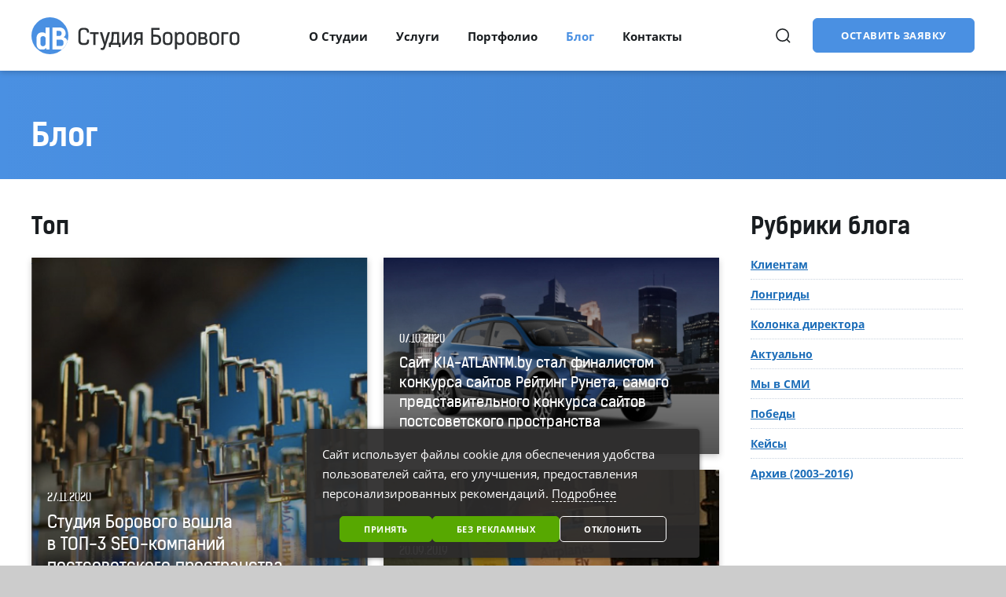

--- FILE ---
content_type: text/html; charset=UTF-8
request_url: https://www.db.by/blog/
body_size: 23085
content:
<!DOCTYPE html>
<html lang="ru-RU">
	<head>
		<meta name="format-detection" content="telephone=no">
		<meta name="SKYPE_TOOLBAR" content="SKYPE_TOOLBAR_PARSER_COMPATIBLE">
		<meta name="cmsmagazine" content="76c5fb8872e8328840d5f6d32da019af">
		<meta name="viewport" content="width=device-width, initial-scale=1.0">

        <link rel="icon" type="image/png" href="/favicon.png">
		<link rel="apple-touch-icon-precomposed" href="/apple-touch-icon.png">
		<meta http-equiv="Content-Type" content="text/html; charset=UTF-8" />
<meta name="keywords" content="Студия Борового" />
<meta name="description" content="Блог Студии Борового." />
<script data-skip-moving="true">(function(w, d, n) {var cl = "bx-core";var ht = d.documentElement;var htc = ht ? ht.className : undefined;if (htc === undefined || htc.indexOf(cl) !== -1){return;}var ua = n.userAgent;if (/(iPad;)|(iPhone;)/i.test(ua)){cl += " bx-ios";}else if (/Windows/i.test(ua)){cl += ' bx-win';}else if (/Macintosh/i.test(ua)){cl += " bx-mac";}else if (/Linux/i.test(ua) && !/Android/i.test(ua)){cl += " bx-linux";}else if (/Android/i.test(ua)){cl += " bx-android";}cl += (/(ipad|iphone|android|mobile|touch)/i.test(ua) ? " bx-touch" : " bx-no-touch");cl += w.devicePixelRatio && w.devicePixelRatio >= 2? " bx-retina": " bx-no-retina";if (/AppleWebKit/.test(ua)){cl += " bx-chrome";}else if (/Opera/.test(ua)){cl += " bx-opera";}else if (/Firefox/.test(ua)){cl += " bx-firefox";}ht.className = htc ? htc + " " + cl : cl;})(window, document, navigator);</script>


<link href="/bitrix/cache/css/s1/html_dev/template_99952652fc5843a85b5ff3b9ff913856/template_99952652fc5843a85b5ff3b9ff913856_v1.css?1761217251369367" type="text/css"  data-template-style="true" rel="stylesheet" />







<meta property="og:locale" content="ru_RU" />
<meta property="og:title" content=""/>
<meta property="og:description" content="Блог Студии Борового." />
<meta property="og:url" content="https://www.db.by/blog/" />
<meta property="og:image" content="https://www.db.by/upload/og_image.jpg">
<meta property="vk:image" content="https://www.db.by/upload/vk_share.png">



		<title>Блог</title>
		        
<script data-skip-moving="true">
    function getCookie(name) {
        var matches = document.cookie.match(new RegExp(
            "(?:^|; )" + name.replace(/([\.$?*|{}\(\)\[\]\\\/\+^])/g, '\\$1') + "=([^;]*)"
        ));
        return matches ? decodeURIComponent(matches[1]) : undefined;
    }

    window.dataLayer = window.dataLayer || [];
    function gtag() {dataLayer.push(arguments);}
    var consentMode = getCookie('consentMode_db');

    if (consentMode === undefined) {
        gtag('consent', 'default', {
            'security_storage': 'granted',
            'functionality_storage': 'denied',
            'analytics_storage': 'denied',
            'ad_storage': 'denied',
            'ad_user_data': 'denied',
            'ad_personalization': 'denied',
            'personalization_storage': 'denied',
        });

    } else {
        var objConsent = JSON.parse(consentMode);

        gtag('consent', 'default', {
            'security_storage': 'granted',
            'functionality_storage': objConsent.preferences ? 'granted' : 'denied',
            'analytics_storage': objConsent.analytics ? 'granted' : 'denied',
            'ad_storage': objConsent.marketing ? 'granted' : 'denied',
            'ad_user_data': objConsent.marketing ? 'granted' : 'denied',
            'ad_personalization': objConsent.marketing ? 'granted' : 'denied',
            'personalization_storage': objConsent.marketing ? 'granted' : 'denied',
        });
    }
</script>

<!-- Google Tag Manager -->
<script data-skip-moving="true">(function(w,d,s,l,i){w[l]=w[l]||[];w[l].push({'gtm.start':
        new Date().getTime(),event:'gtm.js'});var f=d.getElementsByTagName(s)[0],
        j=d.createElement(s),dl=l!='dataLayer'?'&l='+l:'';j.async=true;j.src=
        'https://www.googletagmanager.com/gtm.js?id='+i+dl;f.parentNode.insertBefore(j,f);
    })(window,document,'script','dataLayer','GTM-M8QDB4');</script>
<!-- End Google Tag Manager -->
	</head>
	<body class="ru js-off pm-close inner " >
    <!-- Google Tag Manager (noscript) -->
<noscript><iframe src="https://www.googletagmanager.com/ns.html?id=GTM-M8QDB4"
                  height="0" width="0" style="display:none;visibility:hidden"></iframe></noscript>
<!-- End Google Tag Manager (noscript) -->
			<div id="db" class="g-wrap">
			<div class="outer-bg pm-content">
				<div class="g-wrapper">
					<div class="g-wrapper_i">
						<header class="g-header">
							<div class="g-header_mob">
								<div class="container">
									<div class="logo-mob">
										<a href="https://www.db.by/">											<img src="/local/templates/.default/img/logo-mob.svg" alt="Студия Борового" title="Студия Борового">										</a>									</div>
									<div class="hamb-wrap">
										<button id="seo-hamburger" class="hamburger pm-opener closed"><span class="ico"></span></button>
									</div>
									<div class="search-mob dropdown">
	<div data-toggle="dropdown" class="dropdown-toggle"></div>
	<div class="dropdown-menu">
		<div class="container">
			<div class="search-head-mob hide-print">
				<form action="/search/" method="get" onsubmit="var str=document.getElementById('searchinp-mob'); if (!str.value || str.value == str.title) return false;">
					<fieldset class="field">
						<input id="searchinp-mob" type="search" placeholder="Поиск по сайту" name="q" maxlength="50" class="input"><span class="submit">
						<input id="seo-search-mob" name="btn-search" type="submit" value="Найти" class="btn btn-default btn-search"></span>
					</fieldset>
				</form>
			</div>
		</div>
	</div>
</div>
									<div class="contacts-mob dropdown">
										<div data-toggle="dropdown" class="dropdown-toggle"></div>
										<div class="dropdown-menu">
											<div class="container">
												
<div class="wrap">
    <div class="item"><a href="mailto:info@db.by">info@db.by</a></div>
    <div class="item">
    <a href="tel:+375296942280">+ 375 (29) 694-22-80</a></div>
</div>												<div class="btn-question">
    <button class="btn btn-default scroll-to-target"  data-trg="#contact-us">Оставить заявку</button>
</div>
											</div>
										</div>
									</div>
								</div>
							</div>
                            <div class="g-header_i">
                                <div class="container">
                                    <div class="head_wrap">
                                        <div class="head_left">
                                            <div class="logo-svg">
                                                <div itemscope="" itemtype="http://schema.org/Organization" class="pic">
                                                    <a href="https://www.db.by/">                                                        <img itemprop="logo" src="/local/templates/.default/img/logo-svg.svg" alt="Студия Борового" title="Студия Борового" />                                                    </a>                                                </div>
                                            </div>
                                        </div>
                                        <div class="head_middle">
                                            <div class="menu-drop-3 hide-print">
                                                <!--
-->
<ul class="menu_level_1 break-word list-reset">
								<li class="item_1 submenu-1 ">
	                    <a  href="/about/">
							<span class="a-wrap">О Студии</span>
							
						</a>
						<div class="submenu">
							<ul class="menu_level_2 list-reset">
									
											<li class="item_2  ">
							<a  href="/about/professional-rankings/"><span>Профессиональные рейтинги</span></a>
													</li>
														
											<li class="item_2  ">
							<a  href="/about/client-reviews/"><span>Отзывы клиентов</span></a>
													</li>
														
											<li class="item_2  ">
							<a  href="/about/clients/"><span>Клиенты</span></a>
													</li>
														
											<li class="item_2  ">
							<a  href="/about/awards/"><span>Дипломы и награды</span></a>
													</li>
														
											<li class="item_2  ">
							<a  href="/about/mission/"><span>Благородная цель</span></a>
													</li>
														
											<li class="item_2  ">
							<a  href="/about/core-competencies/"><span>Ключевые компетенции</span></a>
													</li>
														
											<li class="item_2  ">
							<a  href="/about/vacancy/"><span>Вакансии</span></a>
													</li>
														</ul></div></li>
											<li class="item_1 submenu-2 ">
							<a  href="/services/"><span>Услуги</span></a>
															<div class="submenu">
									<div class="submenu">
	<div class="submenu_top">
		<div class="row">
			<div class="col-md-3">
				<ul class="menu_level_2 list-reset">
					<li class="item_2"><a href="/services/corporate-site/"><span>Разработка корпоративных сайтов</span></a>
						<div class="submenu">
							<ul class="menu_level_3 list-reset">
								<li class="item_3 accent hot"><a href="/services/commercial-oriented-sites/"><span>Разработка продающих корпоративных сайтов</span></a></li>
								<li class="item_3 accent"><a href="/services/brand-development-sites/"><span>Разработка имиджевых и промо сайтов</span></a></li>
								<li class="item_3 active"><a href="/services/landing-page/"><span>Разработка мини сайтов и landing page</span></a></li>

							</ul>
						</div>
					</li> <li class="item_2"><a href="/services/design/"><span>Дизайн, интерфейсы и фирменный стиль</span></a> <div class="submenu">
							<ul class="menu_level_3 list-reset">
								<li class="item_3 accent hot"><a href="/services/interface/"><span>Разработка интерфейсов</span></a></li>
								<li class="item_3 accent"><a href="/services/style/"><span>Разработка фирменного стиля</span></a></li>
								<li class="item_3"><a href="/services/logo/"><span>Разработка логотипов</span></a></li>
								<li class="item_3 semi-accent"><a href="/services/redesign/"><span>Редизайн сайта</span></a></li>

							</ul>
						</div>

					</li>
				</ul>
			</div>
			<div class="col-md-3">
				<ul class="menu_level_2 list-reset">
					<li class="item_2"><a href="/services/web-development/"><span>Разработка порталов и веб-сервисов</span></a>
						<div class="submenu">

						</div>
					</li>

					<li class="item_2"><a href="/services/e-commerce/"><span>Разработка интернет-магазинов</span></a>
						
					</li> <li class="item_2"><a href="/services/internet-marketing-consulting/"><span>Консалтинг и обучение в сфере интернет-маркетинга</span></a>

					</li>
				</ul>
			</div>
			<div class="col-md-3">
				<ul class="menu_level_2 list-reset">
					<li class="item_2"><a href="/services/support/"><span>Техническая поддержка и развитие проектов</span></a>
						<div class="submenu">
							<ul class="menu_level_3 list-reset">
								
								<li class="item_3"><a href="/services/support-1c-bitrix/"><span>Абонентское обслуживание сайтов на 1С-Битрикс</span></a></li>
<li class="item_3 semi-accent"><a href="/services/laravel-octobercms-support/"><span>Поддержка и развитие сайтов и интернет-магазинов на <span class="nowrap">PHP-фреймворках</span>: Laravel и October CMS</span></a></li>



							</ul>
						</div>
					</li> <li class="item_2"><a href="/services/adaptive-site/"><span>Внедрение адаптивной верстки</span></a>

					</li>
				</ul>
			</div>
			<div class="col-md-3">
				<ul class="menu_level_2 list-reset">
					<li class="item_2"><a href="/services/seo/"><span>Продвижение сайтов (SEO)</span></a>
						<div class="submenu">
							
						</div>
					</li>
				</ul>

<ul class="menu_level_2 list-reset">
																			<li class="item_2"><a href="/services/1c-bitrix-license/"><span>Купить лицензии</span></a>
																				<div class="submenu">
																					<ul class="menu_level_3 list-reset">
																						<li class="item_3 semi-accent"><a href="/services/1c-bitrix-license/">CMS «1С-Битрикс: Управление сайтом»:<span class="link-list-2"> старт, стандарт, малый бизнес, бизнес</span></a></li>
																						<li class="item_3 semi-accent"><a href="/services/bitrix24-oblako/">Битрикс24: облачная версия</a></li>
																						<li class="item_3 semi-accent"><a href="/services/bitrix24-korobka/">Битрикс24: коробочная версия</a></li>

																					</ul>
																				</div>
																			</li>
																		</ul>
				<ul class="menu_level_2 list-reset">
				</ul>


			</div>
		</div>
		<div class="submenu_btn-wrap"><a class="btn btn-info scroll-to-target" href="#contact-us">запросить консультацию</a></div>
	</div>

</div>								</div>
													</li>
														
											<li class="item_1  ">
							<a  href="/portfolio/"><span>Портфолио</span></a>
													</li>
																												<li class="item_1 submenu-1 active ">
	                    	<span><span class="a-wrap">Блог</span>
								
							</span>
								<div class="submenu">
								<ul class="menu_level_2 list-reset ">
														
											<li class="item_2  ">
							<a  href="/blog/for-clients/"><span>Клиентам</span></a>
													</li>
														
											<li class="item_2  ">
							<a  href="/blog/longreads/"><span>Лонгриды</span></a>
													</li>
														
											<li class="item_2  ">
							<a  href="/blog/ceo/"><span>Колонка директора</span></a>
													</li>
														
											<li class="item_2  ">
							<a  href="/blog/news/"><span>Актуально</span></a>
													</li>
														
											<li class="item_2  ">
							<a  href="/blog/mass-media/"><span>Мы в СМИ</span></a>
													</li>
														
											<li class="item_2  ">
							<a  href="/blog/victories/"><span>Победы</span></a>
													</li>
														
											<li class="item_2  ">
							<a  href="/blog/cases/"><span>Кейсы</span></a>
													</li>
														
											<li class="item_2  ">
							<a  href="/blog/archive/"><span>Архив (2003–2016)</span></a>
													</li>
														</ul></div></li>
											<li class="item_1  ">
							<a  href="/contact/"><span>Контакты</span></a>
													</li>
														<li class="item_1 more"><span><span>Ещё</span><span class="icon"></span></span>
    <div class="submenu">
        <ul class="menu_level_2 list-reset"></ul>
    </div>
</li>
</ul>
                                            </div>
                                        </div>
                                        <div class="head_right">
                                            <div class="btn-question">
    <button class="btn btn-default scroll-to-target"  data-trg="#contact-us">Оставить заявку</button>
</div>
                                            <div class="search-head-4"><a class="search-head-4__btn" href="#"></a></div>
                                           <!-- <div class="hamb-wrap-opener">
                                                <button class="hamburger closed" id="baseMenuShow"><span class="ico"></span></button>
                                            </div>-->
                                        </div>
									</div>
								</div>
							</div>
						</header>
						<div class="g-main">
							<div class="g-main_i container">
								<div class="row">
                                    <div class="col-xs-12">
                                                                            <div class="main-title ">
                                            <div class="main-title__bg">
    </div>
                                            <div class="main-title__wrap ">
                                                                                                <div class="main-title__text-wrap">
                                                <h1 class="main-title__title " id="title">Блог</h1>                                                                                           		 </div>
                                            </div>
                                        </div>
                           
                                                                        </div>
                                </div>
                                <div class="row">
																			<aside class="g-sidebar col-md-3 col-xs-12 hide-print pull-right">
                                            <div class="menu-aside-vertical">
                                                                                                                                                    <div class="h2 title">Рубрики блога</div>
                                                                                                <!--'start_frame_cache_XEVOpk'-->
<ul class="menu_level_1 break-word list-reset">
					<li class="item_1 ">
						<a href="/blog/for-clients/" title="Клиентам" class="">Клиентам</a>
					</li>
									<li class="item_1 ">
						<a href="/blog/longreads/" title="Лонгриды" class="">Лонгриды</a>
					</li>
									<li class="item_1 ">
						<a href="/blog/ceo/" title="Колонка директора" class="">Колонка директора</a>
					</li>
									<li class="item_1 ">
						<a href="/blog/news/" title="Актуально" class="">Актуально</a>
					</li>
									<li class="item_1 ">
						<a href="/blog/mass-media/" title="Мы в СМИ" class="">Мы в СМИ</a>
					</li>
									<li class="item_1 ">
						<a href="/blog/victories/" title="Победы" class="">Победы</a>
					</li>
									<li class="item_1 ">
						<a href="/blog/cases/" title="Кейсы" class="">Кейсы</a>
					</li>
									<li class="item_1 ">
						<a href="/blog/archive/" title="Архив (2003–2016)" class="">Архив (2003–2016)</a>
					</li>
				</ul>
<!--'end_frame_cache_XEVOpk'-->                                                                                                                                                                                            </div>
										</aside>
																		<main id="workarea" class="g-content col-md-9 col-xs-12 clearfix articles type-3">


<!--'start_frame_cache_Lr4n0E'-->
<div class="articles__sub-item">
            <div class="h2 articles__sub-title">Топ</div>
        <div class="articles__wrap">
        <div class="row">
                            <div class="articles__col col-xs-6" id="bx_1086636192_2951">
                <a class="articles__item articles__item--big" href="/blog/best-seo-bitrix-2020-rr/">
                    <div class="articles__pic">
                                                                                <img class="articles__img" src="/upload/iblock/728/big_anons_runet-rating.jpg" alt="Студия Борового вошла в <span class="nowrap">ТОП-3</span> <span class="nowrap">SEO-компаний</span> постсоветского пространства по продвижению проектов на <span class="nowrap">1С-Битрикс</span> по версии Рейтинга Рунета 2020" title="Студия Борового вошла в <span class="nowrap">ТОП-3</span> <span class="nowrap">SEO-компаний</span> постсоветского пространства по продвижению проектов на <span class="nowrap">1С-Битрикс</span> по версии Рейтинга Рунета 2020" />
                                                                        </div>
                    <div class="articles__inner">
                                                <div class="articles__text">
                            <div class="articles__date">27.11.2020</div>
                            <div class="articles__title">Студия Борового вошла в <span class="nowrap">ТОП-3</span> <span class="nowrap">SEO-компаний</span> постсоветского пространства по продвижению проектов на <span class="nowrap">1С-Битрикс</span> по версии Рейтинга Рунета 2020</div>
                        </div>
                    </div>
                </a>
            </div>
                    <div class="articles__col col-xs-6" id="bx_1086636192_2920">
                <a class="articles__item" href="/blog/rr-2020-awards/">
                    <div class="articles__pic">
                                                                                <img class="articles__img" src="/upload/iblock/858/kia_small-anons.jpg" alt="Сайт KIA-ATLANTM.by стал финалистом конкурса сайтов Рейтинг Рунета, самого представительного конкурса сайтов постсоветского пространства" title="Сайт KIA-ATLANTM.by стал финалистом конкурса сайтов Рейтинг Рунета, самого представительного конкурса сайтов постсоветского пространства" />
                                                                        </div>
                    <div class="articles__inner">
                                                <div class="articles__text">
                            <div class="articles__date">07.10.2020</div>
                            <div class="articles__title">Сайт KIA-ATLANTM.by стал финалистом конкурса сайтов Рейтинг Рунета, самого представительного конкурса сайтов постсоветского пространства</div>
                        </div>
                    </div>
                </a>
            </div>
                    <div class="articles__col col-xs-6" id="bx_1086636192_2700">
                <a class="articles__item" href="/blog/digital-manual-part1/">
                    <div class="articles__pic">
                                                                                <img class="articles__img" src="/upload/iblock/b23/banner_small.jpg" alt="Штат или аутсорс? Фрилансер или компания? Руководство для тех, кто хочет начать двигать интернет-маркетинг в нужную сторону (Часть 1)" title="Штат или аутсорс? Фрилансер или компания? Руководство для тех, кто хочет начать двигать интернет-маркетинг в нужную сторону (Часть 1)" />
                                                                        </div>
                    <div class="articles__inner">
                                                <div class="articles__text">
                            <div class="articles__date">20.09.2019</div>
                            <div class="articles__title">Штат или аутсорс? Фрилансер или компания? Руководство для тех, кто хочет начать двигать интернет-маркетинг в нужную сторону (Часть 1)</div>
                        </div>
                    </div>
                </a>
            </div>
                        </div>
    </div>
            <div class="articles__foot">
            <div class="simple-link">
                <a class="simple-link__text" href=""></a>
            </div>
        </div>
    </div>

<!--'end_frame_cache_Lr4n0E'--><!--'start_frame_cache_0wM51I'-->
<div class="articles__sub-item">
            <div class="h2 articles__sub-title">Клиентам</div>
        <div class="articles__wrap">
        <div class="row">
                            <div class="articles__col col-xs-6" id="bx_3654127898_2618">
                <a class="articles__item articles__item--big" href="/blog/for-a-ten-projects-more-2019/">
                    <div class="articles__pic">
                                                                                <img class="articles__img" src="/upload/iblock/1a0/anons_big.jpg" alt="На десяток проектов больше. Продолжаем анонсировать работы в портфолио Студии Борового" title="На десяток проектов больше. Продолжаем анонсировать работы в портфолио Студии Борового" />
                                                                        </div>
                    <div class="articles__inner">
                                                <div class="articles__text">
                            <div class="articles__date">18.07.2019</div>
                            <div class="articles__title">На десяток проектов больше. Продолжаем анонсировать работы в портфолио Студии Борового</div>
                        </div>
                    </div>
                </a>
            </div>
                    <div class="articles__col col-xs-6" id="bx_3654127898_2583">
                <a class="articles__item" href="/blog/new-b2b-sites-2019/">
                    <div class="articles__pic">
                                                                                <img class="articles__img" src="/upload/resize_cache/iblock/f6c/387_232_1/preview.jpg" alt="Well done! 10 проектов в сегменте b2b добавлено в портфолио Студии Борового" title="Well done! 10 проектов в сегменте b2b добавлено в портфолио Студии Борового" />
                                                                        </div>
                    <div class="articles__inner">
                                                <div class="articles__text">
                            <div class="articles__date">13.06.2019</div>
                            <div class="articles__title">Well done! 10 проектов в сегменте b2b добавлено в портфолио Студии Борового</div>
                        </div>
                    </div>
                </a>
            </div>
                    <div class="articles__col col-xs-6" id="bx_3654127898_2538">
                <a class="articles__item" href="/blog/best-b2b-sites-tibo-2019/">
                    <div class="articles__pic">
                                                                                <img class="articles__img" src="/upload/iblock/863/PNS.jpg" alt="Лучшие белорусские <span class="nowrap">B2B-сайты</span> 2018 года разработаны в Студии Борового. Обновленный PNS.by — первый, Miltex.by на третьем месте" title="Лучшие белорусские <span class="nowrap">B2B-сайты</span> 2018 года разработаны в Студии Борового. Обновленный PNS.by — первый, Miltex.by на третьем месте" />
                                                                        </div>
                    <div class="articles__inner">
                                                <div class="articles__text">
                            <div class="articles__date">29.04.2019</div>
                            <div class="articles__title">Лучшие белорусские <span class="nowrap">B2B-сайты</span> 2018 года разработаны в Студии Борового. Обновленный PNS.by — первый, Miltex.by на третьем месте</div>
                        </div>
                    </div>
                </a>
            </div>
                    <div class="articles__col col-xs-6" id="bx_3654127898_2295">
                <a class="articles__item" href="/blog/why-bitrix/">
                    <div class="articles__pic">
                                                                                <img class="articles__img" src="/upload/resize_cache/iblock/04c/387_232_1/articles_0.jpg" alt="Почему CMS 1С-Битрикс — наиболее адекватная платформа для создания сайта? Отвечает Студия Борового" title="Почему CMS 1С-Битрикс — наиболее адекватная платформа для создания сайта? Отвечает Студия Борового" />
                                                                        </div>
                    <div class="articles__inner">
                                                <div class="articles__top">
                            <div class="articles__icon-wrap">
                                <img class="articles__icon" src="/upload/uf/63f/articles_icon_2.svg" alt="Разработка" title="Разработка">
                            </div>
                            <div class="articles__subject">Разработка</div>
                        </div>
                                                <div class="articles__text">
                            <div class="articles__date">30.09.2018</div>
                            <div class="articles__title">Почему CMS 1С-Битрикс — наиболее адекватная платформа для создания сайта? Отвечает Студия Борового</div>
                        </div>
                    </div>
                </a>
            </div>
                    <div class="articles__col col-xs-6" id="bx_3654127898_2297">
                <a class="articles__item" href="/blog/adaptive-technologies-borovoy-studio/">
                    <div class="articles__pic">
                                                                                <img class="articles__img" src="/upload/iblock/550/articles_1.jpg" alt="Адаптивные Технологии front-end разработки Студии Борового" title="Адаптивные Технологии front-end разработки Студии Борового" />
                                                                        </div>
                    <div class="articles__inner">
                                                <div class="articles__top">
                            <div class="articles__icon-wrap">
                                <img class="articles__icon" src="/upload/uf/c0c/articles_icon_3.svg" alt="Технологии" title="Технологии">
                            </div>
                            <div class="articles__subject">Технологии</div>
                        </div>
                                                <div class="articles__text">
                            <div class="articles__date">28.09.2018</div>
                            <div class="articles__title">Адаптивные Технологии front-end разработки Студии Борового</div>
                        </div>
                    </div>
                </a>
            </div>
                        </div>
    </div>
            <div class="articles__foot">
            <div class="simple-link">
                <a class="simple-link__text" href="/blog/for-clients/">Все статьи</a>
            </div>
        </div>
    </div>

<!--'end_frame_cache_0wM51I'--><!--'start_frame_cache_Ap9j4r'-->
<div class="articles__sub-item">
            <div class="h2 articles__sub-title">Актуально</div>
        <div class="articles__wrap">
        <div class="row">
                            <div class="articles__col col-xs-6" id="bx_2932515212_2423">
                <a class="articles__item articles__item--big" href="/blog/rating-runeta-2018-win/">
                    <div class="articles__pic">
                                                                                <img class="articles__img" src="/upload/iblock/392/dddddddddddd_.png" alt="Студия Борового с большим отрывом стала лучшим веб-разработчиком Беларуси в 2018 году по итогам Рейтинга Рунета" title="Студия Борового с большим отрывом стала лучшим веб-разработчиком Беларуси в 2018 году по итогам Рейтинга Рунета" />
                                                                        </div>
                    <div class="articles__inner">
                                                <div class="articles__text">
                            <div class="articles__date">20.11.2018</div>
                            <div class="articles__title">Студия Борового с большим отрывом стала лучшим веб-разработчиком Беларуси в 2018 году по итогам Рейтинга Рунета</div>
                        </div>
                    </div>
                </a>
            </div>
                    <div class="articles__col col-xs-6" id="bx_2932515212_2398">
                <a class="articles__item" href="/blog/e-myth-in-e-marketing/">
                    <div class="articles__pic">
                                                                                <img class="articles__img" src="/upload/iblock/598/7f39d20ba0122d869216a03aab76922b_.jpg" alt="Про культуру победителей, предпринимательство, авантюризм и профессионализм в интернет-маркетинге" title="Про культуру победителей, предпринимательство, авантюризм и профессионализм в интернет-маркетинге" />
                                                                        </div>
                    <div class="articles__inner">
                                                <div class="articles__text">
                            <div class="articles__date">06.11.2018</div>
                            <div class="articles__title">Про культуру победителей, предпринимательство, авантюризм и профессионализм в интернет-маркетинге</div>
                        </div>
                    </div>
                </a>
            </div>
                    <div class="articles__col col-xs-6" id="bx_2932515212_2402">
                <a class="articles__item" href="/blog/vacancies/">
                    <div class="articles__pic">
                                                                                <img class="articles__img" src="/upload/resize_cache/iblock/b34/387_232_1/HaPiArxJYRQ.jpg" alt="Открыты вакансии в Студии Борового" title="Открыты вакансии в Студии Борового" />
                                                                        </div>
                    <div class="articles__inner">
                                                <div class="articles__text">
                            <div class="articles__date">30.09.2019</div>
                            <div class="articles__title">Открыты вакансии в Студии Борового</div>
                        </div>
                    </div>
                </a>
            </div>
                    <div class="articles__col col-xs-6" id="bx_2932515212_2463">
                <a class="articles__item" href="/blog/rating-runeta-2018-bitrix-dev-commercial-oriented-sites/">
                    <div class="articles__pic">
                                                                                <img class="articles__img" src="/upload/resize_cache/iblock/9a0/387_232_1/1.png" alt="Мы шестые в рейтинге разработчиков «продающих» сайтов на платформе 1С-Битрикс в Рунете в 2018 году" title="Мы шестые в рейтинге разработчиков «продающих» сайтов на платформе 1С-Битрикс в Рунете в 2018 году" />
                                                                        </div>
                    <div class="articles__inner">
                                                <div class="articles__text">
                            <div class="articles__date">21.12.2018</div>
                            <div class="articles__title">Мы шестые в рейтинге разработчиков «продающих» сайтов на платформе 1С-Битрикс в Рунете в 2018 году</div>
                        </div>
                    </div>
                </a>
            </div>
                    <div class="articles__col col-xs-6" id="bx_2932515212_2429">
                <a class="articles__item" href="/blog/rating-runeta-2018-dev-and-seo-best-in-finance/">
                    <div class="articles__pic">
                                                                                <img class="articles__img" src="/upload/iblock/f41/ON_CF689_dollah_M_20170811152733.jpg" alt="Названо агентство № 1 в Рунете по разработке и продвижению сайтов банковской и финансовой тематики" title="Названо агентство № 1 в Рунете по разработке и продвижению сайтов банковской и финансовой тематики" />
                                                                        </div>
                    <div class="articles__inner">
                                                <div class="articles__text">
                            <div class="articles__date">12.12.2018</div>
                            <div class="articles__title">Названо агентство № 1 в Рунете по разработке и продвижению сайтов банковской и финансовой тематики</div>
                        </div>
                    </div>
                </a>
            </div>
                        </div>
    </div>
            <div class="articles__foot">
            <div class="simple-link">
                <a class="simple-link__text" href="/blog/news/">Все статьи</a>
            </div>
        </div>
    </div>

<!--'end_frame_cache_Ap9j4r'-->
                                    </main>
                                </div>
                                
    <div class="contact-us" id="contact-us">
        <div class="contact-us__head">
            <div class="contact-us__b-title">Связаться с нами</div>
        </div>
        <div class="contact-us__wrap">
            <div class="row">
                <div class="col-md-5 col-lg-4">
                    <div class="contact-us__text">
                        












<p>Если у Вас уже есть сформулированные требования к разработке и/или продвижению сайта, заполните форму справа и прикрепите файл к письму (или напишите нам на e-mail на <a href="mailto:info@db.by">info@db.by</a>).
</p>
<p>Если у Вас нет сформированных пожеланий, то скачайте и заполните <a href="/upload/medialibrary/ba0/Studiya_Borovogo_brif_na_razrabotku_korporativnogo_sayta.docx">бриф</a>, а затем прикрепите его к электронному письму на <a href="mailto:info@db.by">info@db.by</a> или к форме заявки на сайте.
</p>
<p>За консультацией по созданию и/или продвижению сайтов Вы можете обратиться по телефонам: 
<a class="nowrap js-tel-time" href="tel:+375296942280">+ 375 (29) 694-22-80</a>.
</p>                    </div>
                </div>
                <div class="col-md-7 col-lg-8">
                    
<div class="modal fade" id="FRM_zaiavka_header" tabindex="-1" role="dialog" aria-labelledby="FRM_zaiavka_headerLabel" aria-hidden="true">
    <div class="modal-dialog">
        <div class="modal-content">
            <div class="modal-header">
                <button type="button" class="close" data-dismiss="modal" aria-hidden="true"></button>
                <div class="h2 modal-title hide" id="FRM_zaiavka_headerOK_TITLE">Отправлено</div>
                <div class="h2 modal-title text-danger hide" id="FRM_zaiavka_headerERROR_TITLE">Ошибка</div>
            </div>
            <div class="modal-body" id="FRM_zaiavka_headerLabel">
                <div class="OK_TEXT hide" id="FRM_zaiavka_headerOK_TEXT"></div>
                <div class="form" id="FRM_zaiavka_headerForm"></div>
            </div>
        </div>
    </div>
</div>
<form class="form-horizontal" role="form" enctype="multipart/form-data" method="post"  action="/blog/" id="form-FRM_zaiavka_header" onsubmit="return false;">
    <fieldset id="fieldset_all-FRM_zaiavka_header" class="fieldset">
        <div class="row">
        <input type="hidden" name="submit" value="submit" >
        <input type="hidden" name="FORM_ID" value="FRM_zaiavka_header" >
        <div class="form-text" id="grp_all-FRM_zaiavka_header">
            <span class="error-block help-block"></span>
        </div>
                        <div class="form-group control-group dropdown-valid col-xs-12 col-sm-6">
                                            Ваше имя<span class="f-star">&nbsp;*</span>                                                                <div class="text">
                            <div class="input-wrap">
                                <input type="text"  class="form-control "  name="FIO"  id="form-FIO-FRM_zaiavka_header"  maxlength="50" spellcheck="true"  required placeholder="Ваше имя" value=""  >
                                <div class="error-drop">
                                    <button class="error-icon" data-toggle="dropdown">?</button>
                                    <div class="dropdown-menu">
                                        <div class="controls"></div>
                                    </div>
                                </div>
                            </div>
                        </div>
                                    </div>
                                    <div class="form-group control-group dropdown-valid col-xs-12 col-sm-6">
                                            Ваша фамилия<span class="f-star">&nbsp;*</span>                                                                <div class="text">
                            <div class="input-wrap">
                                <input type="text"  class="form-control "  name="SECOND_NAME"  id="form-SECOND_NAME-FRM_zaiavka_header"  maxlength="50" spellcheck="true"  required placeholder="Ваша фамилия" value=""  >
                                <div class="error-drop">
                                    <button class="error-icon" data-toggle="dropdown">?</button>
                                    <div class="dropdown-menu">
                                        <div class="controls"></div>
                                    </div>
                                </div>
                            </div>
                        </div>
                                    </div>
                                    <div class="form-group control-group dropdown-valid col-xs-12 col-sm-6">
                                            Номер телефона<span class="f-star">&nbsp;*</span>                                                                <div class="text">
                            <div class="input-wrap js-mask-multi">
                                <input type="tel"  class="form-control js-mm-input"  name="PHONE"  id="form-PHONE-FRM_zaiavka_header"  maxlength="50" spellcheck="true"  required placeholder="Номер телефона" value=""  >
                                <div class="error-drop">
                                    <button class="error-icon" data-toggle="dropdown">?</button>
                                    <div class="dropdown-menu">
                                        <div class="controls"></div>
                                    </div>
                                </div>
                            </div>
                        </div>
                                    </div>
                                    <div class="form-group control-group dropdown-valid col-xs-12 col-sm-6">
                                            E-mail<span class="f-star">&nbsp;*</span>                                                                <div class="text">
                            <div class="input-wrap">
                                <input type="email"  class="form-control "  name="EMAIL"  id="form-EMAIL-FRM_zaiavka_header"  maxlength="50" spellcheck="true"  required placeholder="E-mail" value=""  >
                                <div class="error-drop">
                                    <button class="error-icon" data-toggle="dropdown">?</button>
                                    <div class="dropdown-menu">
                                        <div class="controls"></div>
                                    </div>
                                </div>
                            </div>
                        </div>
                                    </div>
                                    <div class="form-group control-group dropdown-valid col-xs-12 ">
                                            Компания<span class="f-star">&nbsp;*</span>                                                                <div class="text">
                            <div class="input-wrap">
                                <input type="text"  class="form-control "  name="COMPANY"  id="form-COMPANY-FRM_zaiavka_header"  maxlength="50" spellcheck="true"  required placeholder="Компания" value=""  >
                                <div class="error-drop">
                                    <button class="error-icon" data-toggle="dropdown">?</button>
                                    <div class="dropdown-menu">
                                        <div class="controls"></div>
                                    </div>
                                </div>
                            </div>
                        </div>
                                    </div>
                                    <div class="form-group control-group dropdown-valid col-xs-12 ">
                                            Текст сообщения<span class="f-star">&nbsp;*</span>                                                                <div class="text">
                             <div class="input-wrap">
                             <textarea  class="form-control "  name="TEXT"  id="form-TEXT-FRM_zaiavka_header"  maxlength="500"
                                     cols="60"
                                     rows="4"
                                      spellcheck="true"  required placeholder="Текст сообщения" ></textarea>
                                 <div class="error-drop">
                                     <button class="error-icon" data-toggle="dropdown">?</button>
                                     <div class="dropdown-menu">
                                         <div class="controls"></div>
                                     </div>
                                 </div>
                            </div>
                        </div>
                                    </div>
                                    <div class="form-group col-xs-12 col-sm-6">
                    <div class="db-drag_n_drop-field">
                        <div class="file-input">
	<ol class="webform-field-upload-list webform-field-upload-list-multiple" id="mfi-mfiMORE_FILES"></ol>
	<div class="webform-field-upload" id="mfi-mfiMORE_FILES-button"><span class="webform-small-button webform-button-upload">Прикрепить файл</span><input type="file" id="file_input_mfiMORE_FILES"  multiple="multiple" /></div><div class="upload-desc">Общий размер прикрепляемого файла не должен превышать 20 Мб.<br/>
Допустимые типы файлов: jpg, jpeg, png, pdf, doc, docx, txt, xls, xlsx, rar, zip.</div></div>                                            </div>
                </div>
                                    <input  type="hidden"  name="HREF"  id="fld-HREF-FRM_zaiavka_header"  value="https://www.db.by/blog/"  >
                                    <div class="form-group control-group dropdown-valid col-xs-12 ">
                                                                                    <div class="text single-check">
                                                                <div class="checkbox">
                                        <label>
                                            <input  type="checkbox"  class=" js-middle formstyler"  name="AGREE"  id="form-0-AGREE-FRM_zaiavka_header"  spellcheck="true"  value="Да"  >
                                            <span>Нажимая кнопку «Отправить», я даю согласие на обработку персональных данных в соответствии с Политикой компании<span class="f-star">&nbsp;*</span></span>
                                        </label>
                                    </div>
                                                                                                                </div>
                        <div class="error-drop">
                            <button class="error-icon" data-toggle="dropdown">?</button>
                            <div class="dropdown-menu">
                                <div class="controls"></div>
                            </div>
                        </div>
                                    </div>
                                    <div class="hide" style="visibility: hidden;">
            <div class="form-group control-group">
                <div class="label name col-sm-6 col-xs-12">
                    <label>Компания<span class="f-star">&nbsp;*</span></label>
                </div>
                <div class="text">
                    <input type="text" class="text" name="COMPANY_NAME" id="FRM_zaiavka_header_FRM_commerce_company" value="">
                </div>
            </div>
        </div>
                <div class="form-group col-xs-12 col-sm-6">
            <input class="btn btn-primary btn-submit" type="submit" name="submit"  id="submit_FRM_zaiavka_header" value="Отправить сообщение" />
            <div class="loader hide" id="FRM_zaiavka_headerLoader">Подождите немного, идет отправка ...</div>
        </div>
    </div>
    </fieldset>
</form>
                </div>
            </div>
        </div>
    </div>
                            </div>
                        </div>
                    </div>
                </div>
                <footer class="g-footer hide-print">
                    <div class="container">
                        <div class="g-footer_i">
                            <div class="row">
                                <div class="col-xs-12">
                                    <div class="menu-foot-2 hide-print clearfix">
                                                     





























<div class="row">

	<div class="col-md-3 col-sm-6 col-xs-12">
		<ul class="menu_level_1 break-word list-reset">
			<li class="item_1"><a href="/"><span>Разработка сайтов</span></a>
				<div class="submenu">
					<ul class="menu_level_2 list-reset">
						<li class="item_2"><a href="/services/corporate-site/"><span>Разработка корпоративных сайтов</span></a></li>
						<li class="item_2"><a href="/services/e-commerce/">Разработка интернет-магазинов</a></li>
						<li class="item_2"><a href="/services/landing-page/">Разработка landing page</a></li>
						<li class="item_2"><a href="/services/web-development/"><span>Разработка порталов</span></a></li>
<li class="item_2"><a href="/services/1c-bitrix/"><span>Создание сайтов на <span class="nowrap">«1С-Битрикс»</span></span></a></li>
					</ul>
				</div>
			</li>
		</ul>
	</div>
	<div class="col-md-3 col-sm-6 col-xs-12">
		<ul class="menu_level_1 break-word list-reset">
			<li class="item_1"><a href="/services/seo/"><span>SEO продвижение</span></a>
				<div class="submenu">
					<ul class="menu_level_2 list-reset">
<li class="item_2"><span>Продвижение корпоративных сайтов</span></li>
						<li class="item_2"><span>Продвижение интернет-магазинов</span></li>
					
						<li class="item_2"><span>Продвижение сайтов банков</span></li>
					</ul>
				</div>
			</li>
		</ul>
	</div>
	<div class="col-md-3 col-sm-6 col-xs-12">
		<ul class="menu_level_1 break-word list-reset">
			<li class="item_1"><a href="/services/design/"><span>Дизайн</span></a>
				<div class="submenu">
					<ul class="menu_level_2 list-reset">
						<li class="item_2"><a href="/services/interface/"><span>Разработка дизайна интерфейсов</span></a></li>
						<li class="item_2"><a href="/services/style/"><span>Разработка фирменного стиля</span></a></li>
						<li class="item_2"><a href="/services/logo/"><span>Разработка логотипа</span></a></li>
						<li class="item_2"><a href="/services/redesign/"><span>Редизайн сайта</span></a></li>
					</ul>
				</div>
			</li>
		</ul>
	</div>
	<div class="col-md-3 col-sm-6 col-xs-12">
		<ul class="menu_level_1 break-word list-reset">
			<li class="item_1"><span>Другие услуги</span>
				<div class="submenu">
					<ul class="menu_level_2 list-reset">
						<li class="item_2"><a href="/services/support/"><span>Техническая поддержка проектов</span></a></li>
						<li class="item_2"><a href="/services/adaptive-site/"><span>Внедрение адаптивной верстки (адаптив)</span></a></li>
<li class="item_2"><a href="/services/1c-bitrix-license/"><span>Продажа лицензий «<span class="nowrap">1С-Битрикс</span>: управление сайтом»</span></a></li>
					</ul>
				</div>
			</li>
		</ul>
	</div>
</div>                                    </div>
                                </div>
                            </div>
                            <div class="footer-small">
                                <div class="row">
                                    <div class="col-md-9 col-sm-12">
                                        <div class="logo-foot">
                                            <div class="media">
                                                <div class="logo media-left"><img class="img-responsive" src="/local/templates/.default/img/logo-footer.png" alt="Студия Борового" title="Студия Борового"></div>
<div class="media-body"><div class="title">Лидер белорусского рынка разработки и продвижения корпоративных сайтов и интернет-магазинов</div></div>                                            </div>
                                        </div>
                                    </div>
                                    <div class="col-md-3 hidden-sm hidden-xs">
                                        <div class="social-foot">
    <div class="list">
        <a class="item svg-facebook" href="https://www.facebook.com/borovoystudio" target="_blank"></a>
        <!--<a class="item svg-skype" href="skype:BorovoyStudio?chat" target="_blank"></a>-->
        <!--<a class="item svg-telegram" href="tg://resolve?domain=nikname" target="_blank"></a>-->
    </div>
</div>                                    </div>
                                </div>
                                <div class="row flex-row">
                                    <div class="col-md-9 col-sm-12">
                                        <div class="contacts-foot-2">
                                            <div class="row">
                                                <div class="col-sm-4 col-xs-12 contacts-foot-2__col">
                                                    <div class="contacts-foot-2__item"><i class="contacts-foot-2__link-ic svg-contacts-foot_map"></i>
                                                        <div class="contacts-foot-2__link-text">
                                                            




<span>220125, Республика Беларусь, г. Минск, ул. Шафарнянская, 11 (БЦ «Порт»), офис 325 (I)</span>

			                                                        </div>
                                                    </div>
                                                    <div class="contacts-foot-2__copyright">
                                                        © 2003–2026, Студия Борового
                                                    </div>
                                                </div>
                                                <div class="col-sm-4 col-xs-12 contacts-foot-2__col">
                                                    





<div class="contacts-foot-2__title">Разработка и seo-продвижение сайтов</div>
<div class="contacts-foot-2__item"><i class="contacts-foot-2__link-ic svg-contacts-foot_tel"></i>
    <div class="contacts-foot-2__link-text">
        <a class="contacts-foot-2__link js-tel-time" href="tel:+375296942280">+ 375 (29) 694-22-80</a>
    </div>
</div>
<div class="contacts-foot-2__item"><i class="contacts-foot-2__link-ic svg-contacts-foot_mail"></i>
    <a class="contacts-foot-2__link" href="mailto:info@db.by">info@db.by</a>
</div>                                                </div>
                                                <div class="col-sm-4 col-xs-12 contacts-foot-2__col">
                                                    



<!--<div class="contacts-foot-2__title">Отдел seo-продвижения</div>-->
<!--<div class="contacts-foot-2__item"><i class="contacts-foot-2__link-ic svg-contacts-foot_tel"></i>-->
<!--    <div class="contacts-foot-2__link-text">-->
<!--        <a class="contacts-foot-2__link" href="tel:+375447244277">+375 (44) 724-42-77</a>-->
<!--    </div>-->
<!--</div>-->
<!--<div class="contacts-foot-2__item"><i class="contacts-foot-2__link-ic svg-contacts-foot_mail"></i>-->
<!--    <a class="contacts-foot-2__link" href="mailto:seo@db.by">seo@db.by</a>-->
<!--</div>-->                                                </div>
                                            </div>
                                        </div>
                                    </div>
                                    <div class="col-md-3 col-xs-12">
                                        <div class="footer-bottom">
                                            <div class="social-foot">
    <div class="list">
        <a class="item svg-facebook" href="https://www.facebook.com/borovoystudio" target="_blank"></a>
        <!--<a class="item svg-skype" href="skype:BorovoyStudio?chat" target="_blank"></a>-->
        <!--<a class="item svg-telegram" href="tg://resolve?domain=nikname" target="_blank"></a>-->
    </div>
</div>                                            <div class="foot-search">
    <form class="search-form" action="/search/" method="get" onsubmit="var str=document.getElementById('headSearch-2'); if (!str.value || str.value == str.title) return false;">
        <fieldset class="field">
            <input class="input" id="headSearch-2" type="search" placeholder="Поиск по сайту" name="q" maxlength="50" required="">
            <label class="submit">
                <input name="btn-search" type="submit" value="">
            </label>
        </fieldset>
    </form>
</div>                                            
<div class="menu-foot-3 hide-print clearfix">
    <ul class="menu_level_1 list-reset">
        <li class="item_1">
            <a href="/cookie-policy/">Политика cookies</a>
        </li>
<!--        <li class="item_1">-->
<!--            <a href="/privacy-policy/">Политика конфиденциальности</a>-->
<!--        </li>-->
        <li class="item_1">
            <a href="#" data-toggle="modal" data-target="#modalAgree">Выбор настроек cookies</a>
        </li>
    </ul>
</div>                                            <div class="menu-foot_wrap">
                                                <div class="menu-foot hide-print clearfix">
                                                    
    
    <ul class="menu_level_1 list-reset">
                    
            
                <li class="item_1">
                    <a  href="/map/">Карта сайта</a>
                </li>
                </ul>
                                                </div>
                                                <div class="logo-foot-2">
                                                    <div class="title">
                                                        © 2003–2026, Студия Борового
                                                    </div>
                                                </div>
                                            </div>
                                        </div>
                                    </div>
                                </div>
                            </div>
                        </div>
                    </div>
                </footer>
                <div class="scroll-to-top"></div>
            </div>
            <div class="menu-base">
                <div class="menu-header">
                    <div class="container">
                        <div class="row">
                            <div class="col-md-4 col-lg-3">
                                <div class="logo-svg">
                                    <div itemscope="" itemtype="http://schema.org/Organization" class="pic">
                                        <a itemprop="url" href="https://www.db.by/">                                            <img itemprop="logo" src="/local/templates/.default/img/logo-svg.svg" alt="Студия Борового" title="Студия Борового" />                                        </a>                                    </div>
                                </div>
                            </div>
                            <div class="col-md-8 col-lg-9">
                                <div class="hamburger-cont"><a class="hamburger opened" id="baseMenuHide"><span class="ico"></span></a></div>
                            </div>
                        </div>
                    </div>
                </div>

                <div class="container">
                    <div class="menu-head-base hide-print clearfix">
                        
    
    <ul class="menu_level_1 list-reset">
                    
            
                <li class="item_1">
                    <a  href="/about/">О Студии</a>
                </li>
                        
            
                <li class="item_1">
                    <a  href="/services/">Услуги</a>
                </li>
                        
            
                <li class="item_1">
                    <a  href="/portfolio/">Портфолио</a>
                </li>
                        
            
                <li class="item_1">
                    <a  href="/blog/">Блог</a>
                </li>
                        
            
                <li class="item_1">
                    <a  href="/contact/">Контакты</a>
                </li>
                </ul>
                    </div>

                                    </div>
            </div>
            <div class="search-fixed">
    <div class="search-fixed__backdrop"></div>
    <div class="container">
        <div class="search-fixed__top"><a class="search-fixed__close" href="#"><span class="search-fixed__close-icon"></span></a></div>
        <form action="/search/" method="get"  class="search-fixed__form">
            <fieldset>
                <div class="search-fixed__field">
                    <input class="search-fixed__input" id="search-head-inp" type="search" placeholder="Быстрый поиск информации" name="q" maxlength="50" required="">
                    <div class="search-fixed__btn-wrap">
                        <button class="btn btn-default search-fixed__submit" type="submit">Найти</button>
                    </div>
                </div>
            </fieldset>
        </form>
    </div>
</div>
            <div class="pm">
                <div class="pm-backdrop"></div>
                <div class="pm-wrap">
                    <div class="hamburger-closer">
                        <div class="pm-closer closed"></div>
                    </div>
                    <div class="pm-inner">
                        <!--'start_frame_cache_S9VFMy'--><!--
-->
	<div class="menu-mob">
	<ul class="menu_level_1 list-reset break-word">

        
    
                <li class="item_1 ">
        <a href="/about/">О Студии</a>
        <a data-toggle="collapse" href="#accordion-m-1" class="icon collapsed"></a>
        <div id="accordion-m-1" class="collapse">
        <ul class="menu_level_2 list-reset">
                        
		    
                        <li class="item_2">
                <a href="/about/professional-rankings/" >Профессиональные рейтинги</a>
            </li>
                
		    
                        <li class="item_2">
                <a href="/about/client-reviews/" >Отзывы клиентов</a>
            </li>
                
		    
                        <li class="item_2">
                <a href="/about/clients/" >Клиенты</a>
            </li>
                
		    
                        <li class="item_2">
                <a href="/about/awards/" >Дипломы и награды</a>
            </li>
                
		    
                        <li class="item_2">
                <a href="/about/mission/" >Благородная цель</a>
            </li>
                
		    
                        <li class="item_2">
                <a href="/about/core-competencies/" >Ключевые компетенции</a>
            </li>
                
		    
                        <li class="item_2">
                <a href="/about/vacancy/" >Вакансии</a>
            </li>
                
		            </ul></div></li>    
    
                <li class="item_1 ">
        <a href="/services/">Услуги</a>
        <a data-toggle="collapse" href="#accordion-m-9" class="icon collapsed"></a>
        <div id="accordion-m-9" class="collapse">
        <ul class="menu_level_2 list-reset">
                                                            <li class="item_2">
                    <a href="/services/corporate-site/" >Разработка корпоративных сайтов</a>
                
                                                        <a data-toggle="collapse" href="#accordion-m-389" class="icon collapsed"></a>
                <div id="accordion-m-389" class="collapse">
                    
                        <ul class="menu_level_1 list-reset">
                                                                                                <li class="item_3">
                                    <a href="/services/brand-development-sites/" >Разработка имиджевых и промо сайтов</a>
                                    </li>
                                                                                                                                <li class="item_3">
                                    <a href="/services/landing-page/" >Разработка мини-сайтов и landing page</a>
                                    </li>
                                                                                                                                <li class="item_3">
                                    <a href="/services/commercial-oriented-sites/" >Разработка продающих корпоративных сайтов</a>
                                    </li>
                                                                                    </ul>
                                    </li>
                                            <li class="item_2">
                    <a href="/services/seo/" >Продвижение сайтов (SEO)</a>
                
                                                        <a data-toggle="collapse" href="#accordion-m-402" class="icon collapsed"></a>
                <div id="accordion-m-402" class="collapse">
                    
                        <ul class="menu_level_1 list-reset">
                                                                                                <li class="item_3">
                                    <a href="/services/seo-audit/" >SEO-Аудит</a>
                                    </li>
                                                                                                                                <li class="item_3">
                                    <a href="/services/seo-consulting/" >SEO-консалтинг</a>
                                    </li>
                                                                                                                                <li class="item_3">
                                    <a href="/services/web-analytics/" >Настройка веб-аналитики</a>
                                    </li>
                                                                                                                                <li class="item_3">
                                    <a href="/services/seo-dev-integration/" >Поисковый маркетинг при разработке</a>
                                    </li>
                                                                                                                                <li class="item_3">
                                    <a href="/services/e-commerce-seo/" >Продвижение интернет-магазинов</a>
                                    </li>
                                                                                                                                <li class="item_3">
                                    <a href="/services/seo-top/" >Продвижение по позициям</a>
                                    </li>
                                                                                                                                <li class="item_3">
                                    <a href="/services/seo-traffic/" >Продвижение по трафику</a>
                                    </li>
                                                                                                                                <li class="item_3">
                                    <a href="/services/penalties/" >Снятие санкций поисковых систем</a>
                                    </li>
                                                                                                                                <li class="item_3">
                                    <a href="/services/structure/" >Составление СЯ и структуры сайта</a>
                                    </li>
                                                                                    </ul>
                                    </li>
                                            <li class="item_2">
                    <a href="/services/e-commerce/" >Разработка интернет-магазинов</a>
                
                                    </li>
                                            <li class="item_2">
                    <a href="/services/web-development/" >Разработка порталов и веб-сервисов</a>
                
                                    </li>
                                            <li class="item_2">
                    <a href="/services/adaptive-site/" >Внедрение адаптивной верстки</a>
                
                                    </li>
                                            <li class="item_2">
                    <a href="/services/design/" >Дизайн, интерфейсы и фирменный стиль</a>
                
                                                        <a data-toggle="collapse" href="#accordion-m-414" class="icon collapsed"></a>
                <div id="accordion-m-414" class="collapse">
                    
                        <ul class="menu_level_1 list-reset">
                                                                                                <li class="item_3">
                                    <a href="/services/interface/" >Разработка интерфейсов</a>
                                    </li>
                                                                                                                                <li class="item_3">
                                    <a href="/services/logo/" >Разработка логотипов</a>
                                    </li>
                                                                                                                                <li class="item_3">
                                    <a href="/services/style/" >Разработка фирменного стиля</a>
                                    </li>
                                                                                                                                <li class="item_3">
                                    <a href="/services/redesign/" >Редизайн сайта</a>
                                    </li>
                                                                                    </ul>
                                    </li>
                                            <li class="item_2">
                    <a href="/services/internet-marketing-consulting/" >Консалтинг и обучение в сфере интернет-маркетинга</a>
                
                                    </li>
                                            <li class="item_2">
                    <a href="/services/support/" >Техническая поддержка и развитие проектов</a>
                
                                                        <a data-toggle="collapse" href="#accordion-m-393" class="icon collapsed"></a>
                <div id="accordion-m-393" class="collapse">
                    
                        <ul class="menu_level_1 list-reset">
                                                                                                <li class="item_3">
                                    <a href="/services/support-1c-bitrix/" >Абонентское обслуживание сайтов на 1С-Битрикс</a>
                                    </li>
                                                                                                                                <li class="item_3">
                                    <a href="/services/laravel-octobercms-support/" >Поддержка и развитие сайтов и интернет-магазинов на PHP-фреймворках: Laravel и October CMS</a>
                                    </li>
                                                                                    </ul>
                                    </li>
                                            <li class="item_2">
                    <a href="/services/1c-bitrix-license/" >Продажа лицензий «1С-Битрикс: управление сайтом»</a>
                
                                    </li>
                            
		            </ul></div></li>    
                        <li class="item_1">
                <a href="/portfolio/" >Портфолио</a>
            </li>
                
		    
    
                <li class="item_1 active">
        <span>Блог</span>
        <a data-toggle="collapse" href="#accordion-m-11" class="icon"></a>
        <div id="accordion-m-11" class="collapse in">
        <ul class="menu_level_2 list-reset">
                        
		    
                        <li class="item_2">
                <a href="/blog/for-clients/" >Клиентам</a>
            </li>
                
		    
                        <li class="item_2">
                <a href="/blog/longreads/" >Лонгриды</a>
            </li>
                
		    
                        <li class="item_2">
                <a href="/blog/ceo/" >Колонка директора</a>
            </li>
                
		    
                        <li class="item_2">
                <a href="/blog/news/" >Актуально</a>
            </li>
                
		    
                        <li class="item_2">
                <a href="/blog/mass-media/" >Мы в СМИ</a>
            </li>
                
		    
                        <li class="item_2">
                <a href="/blog/victories/" >Победы</a>
            </li>
                
		    
                        <li class="item_2">
                <a href="/blog/cases/" >Кейсы</a>
            </li>
                
		    
                        <li class="item_2">
                <a href="/blog/archive/" >Архив (2003–2016)</a>
            </li>
                
		            </ul></div></li>    
                        <li class="item_1">
                <a href="/contact/" >Контакты</a>
            </li>
                
				</ul>
</div>
<!--'end_frame_cache_S9VFMy'-->                    </div>
                </div>
            </div>
        </div>
                

<div id="cookie-consent-banner" class="cookie-consent-banner">
    <p>Сайт использует файлы cookie для обеспечения удобства пользователей сайта, его улучшения, предоставления персонализированных рекомендаций. <a class="mc-settings dash" href="#" data-toggle="modal" data-target="#modalAgree">Подробнее</a></p>
    <div class="btns-wrap">
        <button id="btn-accept-all" class="cookie-consent-button btn btn-success btn-sm">Принять</button>
        <button id="btn-decline-marketing" class="cookie-consent-button btn btn-success btn-sm">Без рекламных</button>
        <button id="btn-decline" class="cookie-consent-button btn btn-index btn-sm">Отклонить</button>
    </div>
</div>

<div id="modalAgree" tabindex="-1" role="dialog" class="modal">
    <div class="modal-dialog" style="width: 100%; max-width: 700px;">
        <div class="modal-content">
            <div class="modal-header">
                <div class="h3 title">Настройте параметры использования файлов cookie</div>
                <button type="button" class="close" data-dismiss="modal"></button>
            </div>
            <div class="modal-body">
                <p>Вы можете настроить использование каждого типа файлов cookie, за исключением типа «технические (обязательные) cookies», без которых невозможно корректное функционирование сайта db.by (далее – Сайт).
                </p>
                <p>Сайт запоминает Ваш выбор настроек на 1 год. По окончании этого периода Сайт снова запросит Ваше согласие. Вы вправе изменить свой выбор настроек файлов cookie (в т.ч. отозвать согласие) в любое время в интерфейсе Сайта путем перехода по ссылке в нижней части страницы Сайта «Выбор настроек cookies».</p>
                <div class="modal-wrap">

                    <div class="accordion cookie-consent-options" id="accordion-cookie">
                        <div class="acc-group">
                            <div class="panel">
                                <div class="acc-heading">
                                    <a class="link svg-arrow collapsed" href="#" data-toggle="collapse" data-target="#accordion-cookie-1" aria-expanded="false">
                                        <b>Технические (обязательные) cookie-файлы</b>
                                    </a>
                                    <div class="checkbox disabled">
                                        <label>
                                            <input id="consent-necessary" class="check-cookie" name="necessary" type="checkbox" disabled="" checked="">
                                        </label>
                                    </div>
                                </div>
                                <div class="accordion-body collapse" id="accordion-cookie-1" data-parent="#accordion-cookie" style="">
                                    <div class="acc-body">
                                        <p>Данный тип cookie-файлов требуется для обеспечения функционирования Сайта, в том числе корректного использования предлагаемых на нем возможностей и услуг, и не подлежит отключению. Эти cookie-файлы не сохраняют какую-либо информацию о пользователе, которая может быть использована в маркетинговых целях или для учета посещаемых сайтов в сети Интернет. Вы можете ознакомиться с Политикой в отношении обработки файлов Cookie <a href="/cookie-policy/" target="_blank">здесь</a>.</p>
                                    </div>
                                </div>
                            </div>
                            <div class="panel">
                                <div class="acc-heading">
                                    <a class="link svg-arrow collapsed" href="#" data-toggle="collapse" data-target="#accordion-cookie-2" aria-expanded="true">
                                        <b>Функциональные cookie-файлы</b>
                                    </a>
                                    <div class="checkbox">
                                        <label>
                                                                                        <input id="consent-preferences" class="check-cookie" name="preferences" type="checkbox">
                                        </label>
                                    </div>
                                </div>
                                <div class="accordion-body collapse" id="accordion-cookie-2" data-parent="#accordion-cookie" style="">
                                    <div class="acc-body">
                                        <p>Функциональные cookie-файлы позволяют Сайту предоставлять расширенный функционал сайта. Такой функционал может предоставляться сторонними организациями (например, ООО "Яндекс").</p>
                                        <p>Запретить хранение данных типов cookie-файлов можно непосредственно на Сайте либо в настройках браузера. Вы можете ознакомиться с Политикой в отношении обработки файлов Cookie <a href="/cookie-policy/" target="_blank">здесь</a>.</p>
                                        <div class="modal-warn">
                                            Отключение функциональных cookie-файлов не позволит принимать меры по совершенствованию работы Сайта исходя из предпочтения пользователей. Могут не работать частично или полностью версия для слабовидящих, шаринг социальных сетей, Яндекс Карта.
                                        </div>
                                    </div>
                                </div>
                            </div>
                            <div class="panel">
                                <div class="acc-heading">
                                    <a class="link svg-arrow collapsed" href="#" data-toggle="collapse" data-target="#accordion-cookie-3" aria-expanded="false">
                                        <b>Статистические cookie-файлы</b>
                                    </a>
                                    <div class="checkbox">
                                        <label>
                                                                                        <input id="consent-analytics" class="check-cookie" name="analytics" type="checkbox">
                                        </label>
                                    </div>
                                </div>
                                <div class="accordion-body collapse" id="accordion-cookie-3" data-parent="#accordion-cookie" style="">
                                    <div class="acc-body">
                                        <p>Статистические cookie-файлы необходимы в аналитических целях, позволяют подсчитывать количество и длительность посещений Сайта, анализировать как посетители используют Сайт, что помогает улучшать его производительность и сделать более удобными для использования.</p>
                                        <p>Запретить хранение данных типов cookie-файлов можно непосредственно на Сайте либо в настройках браузера. Вы можете ознакомиться с Политикой в отношении обработки файлов Cookie <a href="/cookie-policy/" target="_blank">здесь</a>.</p>
                                        <div class="modal-warn">
                                            Отключение статистических cookie-файлов не позволит определять предпочтения пользователей Сайта, в том числе наиболее и наименее популярные страницы и принимать меры по совершенствованию работы Сайта исходя из предпочтения пользователей.
                                        </div>
                                    </div>
                                </div>
                            </div>
                            <div class="panel">
                                <div class="acc-heading">
                                    <a class="link svg-arrow collapsed" href="#" data-toggle="collapse" data-target="#accordion-cookie-4" aria-expanded="false">
                                        <b>Рекламные cookie-файлы</b>
                                    </a>
                                    <div class="checkbox">
                                        <label>
                                                                                        <input id="consent-marketing" class="check-cookie" name="marketing" type="checkbox">
                                        </label>
                                    </div>
                                </div>
                                <div class="accordion-body collapse" id="accordion-cookie-4" data-parent="#accordion-cookie" style="">
                                    <div class="acc-body">
                                        <p>Рекламные cookie-файлы отслеживают активность пользователей на веб-сайтах, собирая данные об их предпочтениях, интересах и поведении. Они выявляют закономерности, такие как часто посещаемые страницы, просматриваемые продукты или время, проведенное на определенных веб-сайтах. Затем эти данные используются для показа персонализированной рекламы, которая с большей вероятностью найдет отклик у пользователей, повышая вовлеченность и показатели конверсии.</p>
                                        <p>Запретить хранение данных типов cookie-файлов можно непосредственно на Сайте либо в настройках браузера. Вы можете ознакомиться с Политикой в отношении обработки файлов Cookie <a href="/cookie-policy/" target="_blank">здесь</a>.</p>
                                    </div>
                                </div>
                            </div>
                        </div>
                    </div>

                </div>
                <button id="btn-accept-some" class="cookie-consent-button btn btn-success btn-sm">Сохранить мой выбор</button>

            </div>
        </div>
    </div>
</div>                    <script>if(!window.BX)window.BX={};if(!window.BX.message)window.BX.message=function(mess){if(typeof mess==='object'){for(let i in mess) {BX.message[i]=mess[i];} return true;}};</script>
<script>(window.BX||top.BX).message({"JS_CORE_LOADING":"Загрузка...","JS_CORE_NO_DATA":"- Нет данных -","JS_CORE_WINDOW_CLOSE":"Закрыть","JS_CORE_WINDOW_EXPAND":"Развернуть","JS_CORE_WINDOW_NARROW":"Свернуть в окно","JS_CORE_WINDOW_SAVE":"Сохранить","JS_CORE_WINDOW_CANCEL":"Отменить","JS_CORE_WINDOW_CONTINUE":"Продолжить","JS_CORE_H":"ч","JS_CORE_M":"м","JS_CORE_S":"с","JSADM_AI_HIDE_EXTRA":"Скрыть лишние","JSADM_AI_ALL_NOTIF":"Показать все","JSADM_AUTH_REQ":"Требуется авторизация!","JS_CORE_WINDOW_AUTH":"Войти","JS_CORE_IMAGE_FULL":"Полный размер"});</script><script src="/bitrix/js/main/core/core.js?1745572369498479"></script><script>BX.Runtime.registerExtension({"name":"main.core","namespace":"BX","loaded":true});</script>
<script>BX.setJSList(["\/bitrix\/js\/main\/core\/core_ajax.js","\/bitrix\/js\/main\/core\/core_promise.js","\/bitrix\/js\/main\/polyfill\/promise\/js\/promise.js","\/bitrix\/js\/main\/loadext\/loadext.js","\/bitrix\/js\/main\/loadext\/extension.js","\/bitrix\/js\/main\/polyfill\/promise\/js\/promise.js","\/bitrix\/js\/main\/polyfill\/find\/js\/find.js","\/bitrix\/js\/main\/polyfill\/includes\/js\/includes.js","\/bitrix\/js\/main\/polyfill\/matches\/js\/matches.js","\/bitrix\/js\/ui\/polyfill\/closest\/js\/closest.js","\/bitrix\/js\/main\/polyfill\/fill\/main.polyfill.fill.js","\/bitrix\/js\/main\/polyfill\/find\/js\/find.js","\/bitrix\/js\/main\/polyfill\/matches\/js\/matches.js","\/bitrix\/js\/main\/polyfill\/core\/dist\/polyfill.bundle.js","\/bitrix\/js\/main\/core\/core.js","\/bitrix\/js\/main\/polyfill\/intersectionobserver\/js\/intersectionobserver.js","\/bitrix\/js\/main\/lazyload\/dist\/lazyload.bundle.js","\/bitrix\/js\/main\/polyfill\/core\/dist\/polyfill.bundle.js","\/bitrix\/js\/main\/parambag\/dist\/parambag.bundle.js"]);
</script>
<script>BX.Runtime.registerExtension({"name":"ui.dexie","namespace":"BX.Dexie3","loaded":true});</script>
<script>BX.Runtime.registerExtension({"name":"ls","namespace":"window","loaded":true});</script>
<script>BX.Runtime.registerExtension({"name":"fx","namespace":"window","loaded":true});</script>
<script>BX.Runtime.registerExtension({"name":"fc","namespace":"window","loaded":true});</script>
<script>BX.Runtime.registerExtension({"name":"db_js_tools","namespace":"window","loaded":true});</script>
<script>BX.Runtime.registerExtension({"name":"dd","namespace":"window","loaded":true});</script>
<script>(window.BX||top.BX).message({"phpMaxFileUploads":"100","phpPostMaxSize":1073741824,"phpUploadMaxFilesize":1073741824,"bxImageExtensions":"jpg,bmp,jpeg,jpe,gif,png,webp","bxUploaderLog":"N","bxQuota":true});(window.BX||top.BX).message({"UPLOADER_INPUT_IS_NOT_DEFINED":"Не указано поле ввода.","UPLOADER_ACTION_URL_NOT_DEFINED":"Не указан путь для загрузки файлов.","FILE_BAD_SIZE":"Превышен максимальный размер загружаемого файла","FILE_SIZE_b":"Б","FILE_SIZE_Kb":"КБ","FILE_SIZE_Mb":"МБ","FILE_SIZE_Gb":"ГБ","FILE_SIZE_Tb":"ТБ","UPLOADER_UPLOADING_ERROR":"Ошибка загрузки.","UPLOADER_UPLOADING_ERROR1":"Некорректный ответ сервера.","UPLOADER_UPLOADING_ERROR2":"Количество файлов указанной формы превышает допустимое значение.","UPLOADER_UPLOADING_ERROR4":"Размер файла превышает допустимый.","UPLOADER_UPLOADING_ERROR5":"Не получен ответ от сервера.","UPLOADER_UPLOADING_ERROR6":"Не достаточно места на сервере. ","UPLOADER_UPLOADING_ERROR3":"Файл не склеен на сервере.","UPLOADER_UPLOADING_ONBEFOREUNLOAD":"Загрузка файлов не завершена. Вы хотите покинуть страницу?"});</script>
<script>BX.Runtime.registerExtension({"name":"uploader","namespace":"window","loaded":true});</script>
<script>(window.BX||top.BX).message({"LANGUAGE_ID":"ru","FORMAT_DATE":"DD.MM.YYYY","FORMAT_DATETIME":"DD.MM.YYYY HH:MI:SS","COOKIE_PREFIX":"BITRIX_SM","SERVER_TZ_OFFSET":"10800","UTF_MODE":"Y","SITE_ID":"s1","SITE_DIR":"\/","USER_ID":"","SERVER_TIME":1768947961,"USER_TZ_OFFSET":0,"USER_TZ_AUTO":"Y","bitrix_sessid":"1dd7dc22ac3d8b26cbe4f5eeb4d8a820"});</script><script  src="/bitrix/cache/js/s1/html_dev/kernel_main/kernel_main_v1.js?1761136502158288"></script>
<script src="/bitrix/js/ui/dexie/dist/dexie3.bundle.min.js?171267815988274"></script>
<script src="/bitrix/js/main/core/core_ls.min.js?17440935252683"></script>
<script src="/bitrix/js/main/core/core_frame_cache.min.js?174409352511132"></script>
<script  src="/bitrix/cache/js/s1/html_dev/kernel_coreuploader/kernel_coreuploader_v1.js?1761136502151922"></script>
<script src="https://www.google.com/recaptcha/api.js?render=6LfPG98lAAAAAJA7Fqm2vtr5Mw0d5muH8nhLig_3"></script>
<script>BX.setJSList(["\/bitrix\/js\/main\/core\/core_fx.js","\/bitrix\/js\/main\/pageobject\/pageobject.js","\/bitrix\/js\/main\/core\/core_window.js","\/bitrix\/js\/main\/core\/core_dd.js","\/bitrix\/js\/main\/date\/main.date.js","\/bitrix\/js\/main\/core\/core_date.js","\/bitrix\/js\/main\/utils.js","\/bitrix\/js\/main\/core\/core_uploader\/common.js","\/bitrix\/js\/main\/core\/core_uploader\/uploader.js","\/bitrix\/js\/main\/core\/core_uploader\/file.js","\/bitrix\/js\/main\/core\/core_uploader\/queue.js","\/local\/modules\/db.base\/js\/db_js_tools.js","\/local\/templates\/.default\/js\/libs\/modernizr-custom.min.js","\/local\/templates\/.default\/js\/libs\/jquery-3.3.1.min.js","\/local\/templates\/.default\/js\/libs\/jquery.touchSwipe.min.js","\/local\/templates\/.default\/js\/libs\/current-device.min.js","\/local\/templates\/.default\/js\/libs\/countup.min.js","\/local\/templates\/.default\/js\/libs\/jquery.carouFredSel-6.2.1.min.js","\/local\/templates\/.default\/js\/libs\/slick.min.js","\/local\/templates\/.default\/js\/libs\/jquery.magnific-popup.min.js","\/local\/templates\/.default\/js\/cookies.js","\/local\/templates\/.default\/components\/bitrix\/main.file.input\/.default\/script.js","\/local\/components\/db.base\/form\/js\/form.js","\/local\/templates\/.default\/js\/libs\/jquery.validate.min.js","\/local\/templates\/.default\/js\/libs\/jquery.formstyler.min.js","\/local\/templates\/.default\/js\/libs\/jquery.validate_ru.min.js","\/local\/templates\/.default\/js\/libs\/jquery.inputmask.min.js","\/local\/templates\/.default\/js\/libs\/jquery.inputmask-multi.custom.min.js","\/local\/templates\/.default\/js\/app.min.js"]);</script>
<script>BX.setCSSList(["\/local\/templates\/.default\/css\/app.min.css","\/local\/templates\/.default\/css\/libs\/magnific-popup.min.css","\/local\/templates\/html_dev\/template_styles.css"]);</script>
<script  src="/bitrix/cache/js/s1/html_dev/template_1f3d7a2ae7de28bc5a48935b1beeeb62/template_1f3d7a2ae7de28bc5a48935b1beeeb62_v1.js?1761138314483636"></script>
<script>var _ba = _ba || []; _ba.push(["aid", "47ac006698c1874addf35f284db1fc20"]); _ba.push(["host", "www.db.by"]); (function() {var ba = document.createElement("script"); ba.type = "text/javascript"; ba.async = true;ba.src = (document.location.protocol == "https:" ? "https://" : "http://") + "bitrix.info/ba.js";var s = document.getElementsByTagName("script")[0];s.parentNode.insertBefore(ba, s);})();</script>


<script >
		BX.message({'MFI_THUMB':'<div class=\"webform-field-item-wrap\"><span class=\"webform-field-upload-icon webform-field-upload-icon-#ext#\" data-bx-role=\"file-preview\"><\/span>\n<a href=\"#\" target=\"_blank\" data-bx-role=\"file-name\" class=\"upload-file-name\">#name#<\/a><span class=\"upload-file-size\" data-bx-role=\"file-size\">#size#<\/span><i><\/i><a class=\"delete-file\" data-bx-role=\"file-delete\"><\/a><\/div>','MFI_THUMB2':'<div class=\"webform-field-item-wrap\"><span class=\"webform-field-upload-icon webform-field-upload-icon-#ext#\"><img src=\"#preview_url#\" onerror=\"BX.remove(this);\" /><\/span>\n<a href=\"#url#\" target=\"_blank\" data-bx-role=\"file-name\" class=\"upload-file-name\">#name#<\/a><span class=\"upload-file-size\" data-bx-role=\"file-size\">#size#<\/span><i><\/i><a class=\"delete-file\" data-bx-role=\"file-delete\"><\/a>\n<input id=\"file-#file_id#\" data-bx-role=\"file-id\" type=\"hidden\" name=\"#input_name#\" value=\"#file_id#\" /><\/div>','MFI_UPLOADING_ERROR':'Ошибка загрузки файла.'});
		BX.ready(function(){
			BX.MFInput.init({'controlId':'mfiMORE_FILES','controlUid':'4ea3d43f4cf419e5f7440629fa245b95','controlSign':'467c482a67d84ed18847a0c549d9a987e4907ae59e1ff9b63030a2f299057a17','inputName':'MORE_FILES[]','maxCount':'0','moduleId':'iblock','forceMd5':false,'allowUpload':'F','allowUploadExt':'jpg, jpeg, png, pdf, doc, docx, txt, xls, xlsx, rar, zip','uploadMaxFilesize':'20971520','enableCamera':true,'urlUpload':'/bitrix/components/bitrix/main.file.input/ajax.php?mfi_mode=upload&cid=4ea3d43f4cf419e5f7440629fa245b95&sessid=1dd7dc22ac3d8b26cbe4f5eeb4d8a820&s=be23fd3211402e7343d3c059d4dac3ef1f2399825b55a2ef8a0c8bbd2a8443f2'});
		});
	</script>
<script>
                            BX.ready(function(){
                                // show uploader
                                BX.onCustomEvent(
                                    BX.findParent(BX.findChild(BX('FRM_zaiavka_header'), {'className': 'file-selectdialog'}, true, false)),
                                    'BFileDLoadFormController'
                                );
                                // clear uploader files
                                BX.addCustomEvent(
                                    BX('FRM_zaiavka_header'),  'DBFormReload', function(){
                                        var rows = BX.findChildren(BX.findChild(BX('FRM_zaiavka_header'), {'className': 'files-list'}, true, false), {'tagName':'TR'}, true);
                                        if (!!rows) {
                                            for (var i=0;i<rows.length;i++) {
                                                vparent = rows[i];
                                                var doc_prefix = 'wd-doc';
                                                var id = '';

                                                BX.hide(parent);

                                                sID = parent.id;
                                                mID = sID.match(new RegExp(doc_prefix + '(\\d+)'));
                                                if (!!mID) {
                                                    id = mID[1];
                                                    var fileInput = BX('file-doc' + id);
                                                    if (!!fileInput)
                                                        BX.remove(fileInput);
                                                }

                                                BX.cleanNode(parent, true);
                                            }
                                        }
                                    }
                                );
                            });
                        </script>
<script>
$(function() {

        var rules =  { FIO: {minlength: 2, required: true}, SECOND_NAME: {minlength: 2, required: true}, PHONE: {requiredphone: true, maskMulti: true, required: true}, EMAIL: {required: true}, COMPANY: {minlength: 2, required: true}, TEXT: {required: true}, AGREE: {minlength: 1, required: true} };
        ShefFormSimple.initialize({
        frmID: 'FRM_zaiavka_header'
        ,useAjax: true
        ,validateRules: rules
        ,api_key: '6LfPG98lAAAAAJA7Fqm2vtr5Mw0d5muH8nhLig_3'
    });
});
</script>
<script>
    !function () {
        'use strict';

        function initTel(numbData, jsTelTime) {

            setInterval(function() {
                var currentTime = new Date().toLocaleTimeString('ru-RU', { timeZone: 'Europe/Minsk' });
                
                if (currentTime >= '9:00:00' || currentTime < '12:00:00') {
                    jsTelTime.each(function () {

                        if (!$(this).hasClass(numbData[1].name)) {
                            $(this).attr('href', 'tel:' + numbData[1].link);
                            $(this).text(numbData[1].numb);

                            if ($(this).next().length > 0) {
                                $(this).next().text(numbData[1].text);
                            }
                            $(this).addClass(numbData[1].name).removeClass(numbData[0].name);
                        }
                    });
                } else {
                    jsTelTime.each(function () {

                        if (!$(this).hasClass(numbData[0].name)) {
                            $(this).attr('href', 'tel:' + numbData[0].link);
                            $(this).text(numbData[0].numb);

                            if ($(this).next().length > 0) {
                                $(this).next().text(numbData[0].text);
                            }
                            $(this).addClass(numbData[0].name).removeClass(numbData[1].name);
                        }
                    });
                }
            }, 1000);
        }

        $(function () {
            var jsTelTime = $('.js-tel-time');
            var numbData = [
                {
                    name: 'v',
                    numb: '+375 (29) 694-22-80',
                    link: '+375296942280',
                    text: 'А1'
                },
                {
                    name: 'm',
                    numb: '+375 (33) 645-10-03',
                    link: '+375336451003',
                    text: 'MTC'
                }
            ];

            if (jsTelTime.length > 0) {
                initTel(numbData, jsTelTime);
            }
        });
    }();
</script>
<script>
    !function () {
        'use strict';

        function initAccord(accord) {
            var links = accord.find('.panel a.link');

            if (links.length === 0) {
                return false;
            }

            links.each(function () {
                var link = $(this);
                var parentPanel = link.closest('.panel');

                if (parentPanel.length === 0) {
                    return false;
                }

                if (!link.hasClass('collapsed') && !link.hasClass('active')) {
                    parentPanel.addClass('active');
                }

                link.on('click.collapse', function () {
                    if ($(this).hasClass('collapsed')) {
                        parentPanel.addClass('active');
                    } else {
                        parentPanel.removeClass('active');
                    }
                });
            });
        }

        $(function () {
            var accord = $('.accordion.type-2');

            if (accord.length === 0) {
                return false;
            }

            accord.each(function () {
                initAccord($(this));
            });
        });
    }();
</script>
</body>
</html>

--- FILE ---
content_type: text/html; charset=utf-8
request_url: https://www.google.com/recaptcha/api2/anchor?ar=1&k=6LfPG98lAAAAAJA7Fqm2vtr5Mw0d5muH8nhLig_3&co=aHR0cHM6Ly93d3cuZGIuYnk6NDQz&hl=en&v=PoyoqOPhxBO7pBk68S4YbpHZ&size=invisible&anchor-ms=20000&execute-ms=30000&cb=hpey9zourk29
body_size: 48854
content:
<!DOCTYPE HTML><html dir="ltr" lang="en"><head><meta http-equiv="Content-Type" content="text/html; charset=UTF-8">
<meta http-equiv="X-UA-Compatible" content="IE=edge">
<title>reCAPTCHA</title>
<style type="text/css">
/* cyrillic-ext */
@font-face {
  font-family: 'Roboto';
  font-style: normal;
  font-weight: 400;
  font-stretch: 100%;
  src: url(//fonts.gstatic.com/s/roboto/v48/KFO7CnqEu92Fr1ME7kSn66aGLdTylUAMa3GUBHMdazTgWw.woff2) format('woff2');
  unicode-range: U+0460-052F, U+1C80-1C8A, U+20B4, U+2DE0-2DFF, U+A640-A69F, U+FE2E-FE2F;
}
/* cyrillic */
@font-face {
  font-family: 'Roboto';
  font-style: normal;
  font-weight: 400;
  font-stretch: 100%;
  src: url(//fonts.gstatic.com/s/roboto/v48/KFO7CnqEu92Fr1ME7kSn66aGLdTylUAMa3iUBHMdazTgWw.woff2) format('woff2');
  unicode-range: U+0301, U+0400-045F, U+0490-0491, U+04B0-04B1, U+2116;
}
/* greek-ext */
@font-face {
  font-family: 'Roboto';
  font-style: normal;
  font-weight: 400;
  font-stretch: 100%;
  src: url(//fonts.gstatic.com/s/roboto/v48/KFO7CnqEu92Fr1ME7kSn66aGLdTylUAMa3CUBHMdazTgWw.woff2) format('woff2');
  unicode-range: U+1F00-1FFF;
}
/* greek */
@font-face {
  font-family: 'Roboto';
  font-style: normal;
  font-weight: 400;
  font-stretch: 100%;
  src: url(//fonts.gstatic.com/s/roboto/v48/KFO7CnqEu92Fr1ME7kSn66aGLdTylUAMa3-UBHMdazTgWw.woff2) format('woff2');
  unicode-range: U+0370-0377, U+037A-037F, U+0384-038A, U+038C, U+038E-03A1, U+03A3-03FF;
}
/* math */
@font-face {
  font-family: 'Roboto';
  font-style: normal;
  font-weight: 400;
  font-stretch: 100%;
  src: url(//fonts.gstatic.com/s/roboto/v48/KFO7CnqEu92Fr1ME7kSn66aGLdTylUAMawCUBHMdazTgWw.woff2) format('woff2');
  unicode-range: U+0302-0303, U+0305, U+0307-0308, U+0310, U+0312, U+0315, U+031A, U+0326-0327, U+032C, U+032F-0330, U+0332-0333, U+0338, U+033A, U+0346, U+034D, U+0391-03A1, U+03A3-03A9, U+03B1-03C9, U+03D1, U+03D5-03D6, U+03F0-03F1, U+03F4-03F5, U+2016-2017, U+2034-2038, U+203C, U+2040, U+2043, U+2047, U+2050, U+2057, U+205F, U+2070-2071, U+2074-208E, U+2090-209C, U+20D0-20DC, U+20E1, U+20E5-20EF, U+2100-2112, U+2114-2115, U+2117-2121, U+2123-214F, U+2190, U+2192, U+2194-21AE, U+21B0-21E5, U+21F1-21F2, U+21F4-2211, U+2213-2214, U+2216-22FF, U+2308-230B, U+2310, U+2319, U+231C-2321, U+2336-237A, U+237C, U+2395, U+239B-23B7, U+23D0, U+23DC-23E1, U+2474-2475, U+25AF, U+25B3, U+25B7, U+25BD, U+25C1, U+25CA, U+25CC, U+25FB, U+266D-266F, U+27C0-27FF, U+2900-2AFF, U+2B0E-2B11, U+2B30-2B4C, U+2BFE, U+3030, U+FF5B, U+FF5D, U+1D400-1D7FF, U+1EE00-1EEFF;
}
/* symbols */
@font-face {
  font-family: 'Roboto';
  font-style: normal;
  font-weight: 400;
  font-stretch: 100%;
  src: url(//fonts.gstatic.com/s/roboto/v48/KFO7CnqEu92Fr1ME7kSn66aGLdTylUAMaxKUBHMdazTgWw.woff2) format('woff2');
  unicode-range: U+0001-000C, U+000E-001F, U+007F-009F, U+20DD-20E0, U+20E2-20E4, U+2150-218F, U+2190, U+2192, U+2194-2199, U+21AF, U+21E6-21F0, U+21F3, U+2218-2219, U+2299, U+22C4-22C6, U+2300-243F, U+2440-244A, U+2460-24FF, U+25A0-27BF, U+2800-28FF, U+2921-2922, U+2981, U+29BF, U+29EB, U+2B00-2BFF, U+4DC0-4DFF, U+FFF9-FFFB, U+10140-1018E, U+10190-1019C, U+101A0, U+101D0-101FD, U+102E0-102FB, U+10E60-10E7E, U+1D2C0-1D2D3, U+1D2E0-1D37F, U+1F000-1F0FF, U+1F100-1F1AD, U+1F1E6-1F1FF, U+1F30D-1F30F, U+1F315, U+1F31C, U+1F31E, U+1F320-1F32C, U+1F336, U+1F378, U+1F37D, U+1F382, U+1F393-1F39F, U+1F3A7-1F3A8, U+1F3AC-1F3AF, U+1F3C2, U+1F3C4-1F3C6, U+1F3CA-1F3CE, U+1F3D4-1F3E0, U+1F3ED, U+1F3F1-1F3F3, U+1F3F5-1F3F7, U+1F408, U+1F415, U+1F41F, U+1F426, U+1F43F, U+1F441-1F442, U+1F444, U+1F446-1F449, U+1F44C-1F44E, U+1F453, U+1F46A, U+1F47D, U+1F4A3, U+1F4B0, U+1F4B3, U+1F4B9, U+1F4BB, U+1F4BF, U+1F4C8-1F4CB, U+1F4D6, U+1F4DA, U+1F4DF, U+1F4E3-1F4E6, U+1F4EA-1F4ED, U+1F4F7, U+1F4F9-1F4FB, U+1F4FD-1F4FE, U+1F503, U+1F507-1F50B, U+1F50D, U+1F512-1F513, U+1F53E-1F54A, U+1F54F-1F5FA, U+1F610, U+1F650-1F67F, U+1F687, U+1F68D, U+1F691, U+1F694, U+1F698, U+1F6AD, U+1F6B2, U+1F6B9-1F6BA, U+1F6BC, U+1F6C6-1F6CF, U+1F6D3-1F6D7, U+1F6E0-1F6EA, U+1F6F0-1F6F3, U+1F6F7-1F6FC, U+1F700-1F7FF, U+1F800-1F80B, U+1F810-1F847, U+1F850-1F859, U+1F860-1F887, U+1F890-1F8AD, U+1F8B0-1F8BB, U+1F8C0-1F8C1, U+1F900-1F90B, U+1F93B, U+1F946, U+1F984, U+1F996, U+1F9E9, U+1FA00-1FA6F, U+1FA70-1FA7C, U+1FA80-1FA89, U+1FA8F-1FAC6, U+1FACE-1FADC, U+1FADF-1FAE9, U+1FAF0-1FAF8, U+1FB00-1FBFF;
}
/* vietnamese */
@font-face {
  font-family: 'Roboto';
  font-style: normal;
  font-weight: 400;
  font-stretch: 100%;
  src: url(//fonts.gstatic.com/s/roboto/v48/KFO7CnqEu92Fr1ME7kSn66aGLdTylUAMa3OUBHMdazTgWw.woff2) format('woff2');
  unicode-range: U+0102-0103, U+0110-0111, U+0128-0129, U+0168-0169, U+01A0-01A1, U+01AF-01B0, U+0300-0301, U+0303-0304, U+0308-0309, U+0323, U+0329, U+1EA0-1EF9, U+20AB;
}
/* latin-ext */
@font-face {
  font-family: 'Roboto';
  font-style: normal;
  font-weight: 400;
  font-stretch: 100%;
  src: url(//fonts.gstatic.com/s/roboto/v48/KFO7CnqEu92Fr1ME7kSn66aGLdTylUAMa3KUBHMdazTgWw.woff2) format('woff2');
  unicode-range: U+0100-02BA, U+02BD-02C5, U+02C7-02CC, U+02CE-02D7, U+02DD-02FF, U+0304, U+0308, U+0329, U+1D00-1DBF, U+1E00-1E9F, U+1EF2-1EFF, U+2020, U+20A0-20AB, U+20AD-20C0, U+2113, U+2C60-2C7F, U+A720-A7FF;
}
/* latin */
@font-face {
  font-family: 'Roboto';
  font-style: normal;
  font-weight: 400;
  font-stretch: 100%;
  src: url(//fonts.gstatic.com/s/roboto/v48/KFO7CnqEu92Fr1ME7kSn66aGLdTylUAMa3yUBHMdazQ.woff2) format('woff2');
  unicode-range: U+0000-00FF, U+0131, U+0152-0153, U+02BB-02BC, U+02C6, U+02DA, U+02DC, U+0304, U+0308, U+0329, U+2000-206F, U+20AC, U+2122, U+2191, U+2193, U+2212, U+2215, U+FEFF, U+FFFD;
}
/* cyrillic-ext */
@font-face {
  font-family: 'Roboto';
  font-style: normal;
  font-weight: 500;
  font-stretch: 100%;
  src: url(//fonts.gstatic.com/s/roboto/v48/KFO7CnqEu92Fr1ME7kSn66aGLdTylUAMa3GUBHMdazTgWw.woff2) format('woff2');
  unicode-range: U+0460-052F, U+1C80-1C8A, U+20B4, U+2DE0-2DFF, U+A640-A69F, U+FE2E-FE2F;
}
/* cyrillic */
@font-face {
  font-family: 'Roboto';
  font-style: normal;
  font-weight: 500;
  font-stretch: 100%;
  src: url(//fonts.gstatic.com/s/roboto/v48/KFO7CnqEu92Fr1ME7kSn66aGLdTylUAMa3iUBHMdazTgWw.woff2) format('woff2');
  unicode-range: U+0301, U+0400-045F, U+0490-0491, U+04B0-04B1, U+2116;
}
/* greek-ext */
@font-face {
  font-family: 'Roboto';
  font-style: normal;
  font-weight: 500;
  font-stretch: 100%;
  src: url(//fonts.gstatic.com/s/roboto/v48/KFO7CnqEu92Fr1ME7kSn66aGLdTylUAMa3CUBHMdazTgWw.woff2) format('woff2');
  unicode-range: U+1F00-1FFF;
}
/* greek */
@font-face {
  font-family: 'Roboto';
  font-style: normal;
  font-weight: 500;
  font-stretch: 100%;
  src: url(//fonts.gstatic.com/s/roboto/v48/KFO7CnqEu92Fr1ME7kSn66aGLdTylUAMa3-UBHMdazTgWw.woff2) format('woff2');
  unicode-range: U+0370-0377, U+037A-037F, U+0384-038A, U+038C, U+038E-03A1, U+03A3-03FF;
}
/* math */
@font-face {
  font-family: 'Roboto';
  font-style: normal;
  font-weight: 500;
  font-stretch: 100%;
  src: url(//fonts.gstatic.com/s/roboto/v48/KFO7CnqEu92Fr1ME7kSn66aGLdTylUAMawCUBHMdazTgWw.woff2) format('woff2');
  unicode-range: U+0302-0303, U+0305, U+0307-0308, U+0310, U+0312, U+0315, U+031A, U+0326-0327, U+032C, U+032F-0330, U+0332-0333, U+0338, U+033A, U+0346, U+034D, U+0391-03A1, U+03A3-03A9, U+03B1-03C9, U+03D1, U+03D5-03D6, U+03F0-03F1, U+03F4-03F5, U+2016-2017, U+2034-2038, U+203C, U+2040, U+2043, U+2047, U+2050, U+2057, U+205F, U+2070-2071, U+2074-208E, U+2090-209C, U+20D0-20DC, U+20E1, U+20E5-20EF, U+2100-2112, U+2114-2115, U+2117-2121, U+2123-214F, U+2190, U+2192, U+2194-21AE, U+21B0-21E5, U+21F1-21F2, U+21F4-2211, U+2213-2214, U+2216-22FF, U+2308-230B, U+2310, U+2319, U+231C-2321, U+2336-237A, U+237C, U+2395, U+239B-23B7, U+23D0, U+23DC-23E1, U+2474-2475, U+25AF, U+25B3, U+25B7, U+25BD, U+25C1, U+25CA, U+25CC, U+25FB, U+266D-266F, U+27C0-27FF, U+2900-2AFF, U+2B0E-2B11, U+2B30-2B4C, U+2BFE, U+3030, U+FF5B, U+FF5D, U+1D400-1D7FF, U+1EE00-1EEFF;
}
/* symbols */
@font-face {
  font-family: 'Roboto';
  font-style: normal;
  font-weight: 500;
  font-stretch: 100%;
  src: url(//fonts.gstatic.com/s/roboto/v48/KFO7CnqEu92Fr1ME7kSn66aGLdTylUAMaxKUBHMdazTgWw.woff2) format('woff2');
  unicode-range: U+0001-000C, U+000E-001F, U+007F-009F, U+20DD-20E0, U+20E2-20E4, U+2150-218F, U+2190, U+2192, U+2194-2199, U+21AF, U+21E6-21F0, U+21F3, U+2218-2219, U+2299, U+22C4-22C6, U+2300-243F, U+2440-244A, U+2460-24FF, U+25A0-27BF, U+2800-28FF, U+2921-2922, U+2981, U+29BF, U+29EB, U+2B00-2BFF, U+4DC0-4DFF, U+FFF9-FFFB, U+10140-1018E, U+10190-1019C, U+101A0, U+101D0-101FD, U+102E0-102FB, U+10E60-10E7E, U+1D2C0-1D2D3, U+1D2E0-1D37F, U+1F000-1F0FF, U+1F100-1F1AD, U+1F1E6-1F1FF, U+1F30D-1F30F, U+1F315, U+1F31C, U+1F31E, U+1F320-1F32C, U+1F336, U+1F378, U+1F37D, U+1F382, U+1F393-1F39F, U+1F3A7-1F3A8, U+1F3AC-1F3AF, U+1F3C2, U+1F3C4-1F3C6, U+1F3CA-1F3CE, U+1F3D4-1F3E0, U+1F3ED, U+1F3F1-1F3F3, U+1F3F5-1F3F7, U+1F408, U+1F415, U+1F41F, U+1F426, U+1F43F, U+1F441-1F442, U+1F444, U+1F446-1F449, U+1F44C-1F44E, U+1F453, U+1F46A, U+1F47D, U+1F4A3, U+1F4B0, U+1F4B3, U+1F4B9, U+1F4BB, U+1F4BF, U+1F4C8-1F4CB, U+1F4D6, U+1F4DA, U+1F4DF, U+1F4E3-1F4E6, U+1F4EA-1F4ED, U+1F4F7, U+1F4F9-1F4FB, U+1F4FD-1F4FE, U+1F503, U+1F507-1F50B, U+1F50D, U+1F512-1F513, U+1F53E-1F54A, U+1F54F-1F5FA, U+1F610, U+1F650-1F67F, U+1F687, U+1F68D, U+1F691, U+1F694, U+1F698, U+1F6AD, U+1F6B2, U+1F6B9-1F6BA, U+1F6BC, U+1F6C6-1F6CF, U+1F6D3-1F6D7, U+1F6E0-1F6EA, U+1F6F0-1F6F3, U+1F6F7-1F6FC, U+1F700-1F7FF, U+1F800-1F80B, U+1F810-1F847, U+1F850-1F859, U+1F860-1F887, U+1F890-1F8AD, U+1F8B0-1F8BB, U+1F8C0-1F8C1, U+1F900-1F90B, U+1F93B, U+1F946, U+1F984, U+1F996, U+1F9E9, U+1FA00-1FA6F, U+1FA70-1FA7C, U+1FA80-1FA89, U+1FA8F-1FAC6, U+1FACE-1FADC, U+1FADF-1FAE9, U+1FAF0-1FAF8, U+1FB00-1FBFF;
}
/* vietnamese */
@font-face {
  font-family: 'Roboto';
  font-style: normal;
  font-weight: 500;
  font-stretch: 100%;
  src: url(//fonts.gstatic.com/s/roboto/v48/KFO7CnqEu92Fr1ME7kSn66aGLdTylUAMa3OUBHMdazTgWw.woff2) format('woff2');
  unicode-range: U+0102-0103, U+0110-0111, U+0128-0129, U+0168-0169, U+01A0-01A1, U+01AF-01B0, U+0300-0301, U+0303-0304, U+0308-0309, U+0323, U+0329, U+1EA0-1EF9, U+20AB;
}
/* latin-ext */
@font-face {
  font-family: 'Roboto';
  font-style: normal;
  font-weight: 500;
  font-stretch: 100%;
  src: url(//fonts.gstatic.com/s/roboto/v48/KFO7CnqEu92Fr1ME7kSn66aGLdTylUAMa3KUBHMdazTgWw.woff2) format('woff2');
  unicode-range: U+0100-02BA, U+02BD-02C5, U+02C7-02CC, U+02CE-02D7, U+02DD-02FF, U+0304, U+0308, U+0329, U+1D00-1DBF, U+1E00-1E9F, U+1EF2-1EFF, U+2020, U+20A0-20AB, U+20AD-20C0, U+2113, U+2C60-2C7F, U+A720-A7FF;
}
/* latin */
@font-face {
  font-family: 'Roboto';
  font-style: normal;
  font-weight: 500;
  font-stretch: 100%;
  src: url(//fonts.gstatic.com/s/roboto/v48/KFO7CnqEu92Fr1ME7kSn66aGLdTylUAMa3yUBHMdazQ.woff2) format('woff2');
  unicode-range: U+0000-00FF, U+0131, U+0152-0153, U+02BB-02BC, U+02C6, U+02DA, U+02DC, U+0304, U+0308, U+0329, U+2000-206F, U+20AC, U+2122, U+2191, U+2193, U+2212, U+2215, U+FEFF, U+FFFD;
}
/* cyrillic-ext */
@font-face {
  font-family: 'Roboto';
  font-style: normal;
  font-weight: 900;
  font-stretch: 100%;
  src: url(//fonts.gstatic.com/s/roboto/v48/KFO7CnqEu92Fr1ME7kSn66aGLdTylUAMa3GUBHMdazTgWw.woff2) format('woff2');
  unicode-range: U+0460-052F, U+1C80-1C8A, U+20B4, U+2DE0-2DFF, U+A640-A69F, U+FE2E-FE2F;
}
/* cyrillic */
@font-face {
  font-family: 'Roboto';
  font-style: normal;
  font-weight: 900;
  font-stretch: 100%;
  src: url(//fonts.gstatic.com/s/roboto/v48/KFO7CnqEu92Fr1ME7kSn66aGLdTylUAMa3iUBHMdazTgWw.woff2) format('woff2');
  unicode-range: U+0301, U+0400-045F, U+0490-0491, U+04B0-04B1, U+2116;
}
/* greek-ext */
@font-face {
  font-family: 'Roboto';
  font-style: normal;
  font-weight: 900;
  font-stretch: 100%;
  src: url(//fonts.gstatic.com/s/roboto/v48/KFO7CnqEu92Fr1ME7kSn66aGLdTylUAMa3CUBHMdazTgWw.woff2) format('woff2');
  unicode-range: U+1F00-1FFF;
}
/* greek */
@font-face {
  font-family: 'Roboto';
  font-style: normal;
  font-weight: 900;
  font-stretch: 100%;
  src: url(//fonts.gstatic.com/s/roboto/v48/KFO7CnqEu92Fr1ME7kSn66aGLdTylUAMa3-UBHMdazTgWw.woff2) format('woff2');
  unicode-range: U+0370-0377, U+037A-037F, U+0384-038A, U+038C, U+038E-03A1, U+03A3-03FF;
}
/* math */
@font-face {
  font-family: 'Roboto';
  font-style: normal;
  font-weight: 900;
  font-stretch: 100%;
  src: url(//fonts.gstatic.com/s/roboto/v48/KFO7CnqEu92Fr1ME7kSn66aGLdTylUAMawCUBHMdazTgWw.woff2) format('woff2');
  unicode-range: U+0302-0303, U+0305, U+0307-0308, U+0310, U+0312, U+0315, U+031A, U+0326-0327, U+032C, U+032F-0330, U+0332-0333, U+0338, U+033A, U+0346, U+034D, U+0391-03A1, U+03A3-03A9, U+03B1-03C9, U+03D1, U+03D5-03D6, U+03F0-03F1, U+03F4-03F5, U+2016-2017, U+2034-2038, U+203C, U+2040, U+2043, U+2047, U+2050, U+2057, U+205F, U+2070-2071, U+2074-208E, U+2090-209C, U+20D0-20DC, U+20E1, U+20E5-20EF, U+2100-2112, U+2114-2115, U+2117-2121, U+2123-214F, U+2190, U+2192, U+2194-21AE, U+21B0-21E5, U+21F1-21F2, U+21F4-2211, U+2213-2214, U+2216-22FF, U+2308-230B, U+2310, U+2319, U+231C-2321, U+2336-237A, U+237C, U+2395, U+239B-23B7, U+23D0, U+23DC-23E1, U+2474-2475, U+25AF, U+25B3, U+25B7, U+25BD, U+25C1, U+25CA, U+25CC, U+25FB, U+266D-266F, U+27C0-27FF, U+2900-2AFF, U+2B0E-2B11, U+2B30-2B4C, U+2BFE, U+3030, U+FF5B, U+FF5D, U+1D400-1D7FF, U+1EE00-1EEFF;
}
/* symbols */
@font-face {
  font-family: 'Roboto';
  font-style: normal;
  font-weight: 900;
  font-stretch: 100%;
  src: url(//fonts.gstatic.com/s/roboto/v48/KFO7CnqEu92Fr1ME7kSn66aGLdTylUAMaxKUBHMdazTgWw.woff2) format('woff2');
  unicode-range: U+0001-000C, U+000E-001F, U+007F-009F, U+20DD-20E0, U+20E2-20E4, U+2150-218F, U+2190, U+2192, U+2194-2199, U+21AF, U+21E6-21F0, U+21F3, U+2218-2219, U+2299, U+22C4-22C6, U+2300-243F, U+2440-244A, U+2460-24FF, U+25A0-27BF, U+2800-28FF, U+2921-2922, U+2981, U+29BF, U+29EB, U+2B00-2BFF, U+4DC0-4DFF, U+FFF9-FFFB, U+10140-1018E, U+10190-1019C, U+101A0, U+101D0-101FD, U+102E0-102FB, U+10E60-10E7E, U+1D2C0-1D2D3, U+1D2E0-1D37F, U+1F000-1F0FF, U+1F100-1F1AD, U+1F1E6-1F1FF, U+1F30D-1F30F, U+1F315, U+1F31C, U+1F31E, U+1F320-1F32C, U+1F336, U+1F378, U+1F37D, U+1F382, U+1F393-1F39F, U+1F3A7-1F3A8, U+1F3AC-1F3AF, U+1F3C2, U+1F3C4-1F3C6, U+1F3CA-1F3CE, U+1F3D4-1F3E0, U+1F3ED, U+1F3F1-1F3F3, U+1F3F5-1F3F7, U+1F408, U+1F415, U+1F41F, U+1F426, U+1F43F, U+1F441-1F442, U+1F444, U+1F446-1F449, U+1F44C-1F44E, U+1F453, U+1F46A, U+1F47D, U+1F4A3, U+1F4B0, U+1F4B3, U+1F4B9, U+1F4BB, U+1F4BF, U+1F4C8-1F4CB, U+1F4D6, U+1F4DA, U+1F4DF, U+1F4E3-1F4E6, U+1F4EA-1F4ED, U+1F4F7, U+1F4F9-1F4FB, U+1F4FD-1F4FE, U+1F503, U+1F507-1F50B, U+1F50D, U+1F512-1F513, U+1F53E-1F54A, U+1F54F-1F5FA, U+1F610, U+1F650-1F67F, U+1F687, U+1F68D, U+1F691, U+1F694, U+1F698, U+1F6AD, U+1F6B2, U+1F6B9-1F6BA, U+1F6BC, U+1F6C6-1F6CF, U+1F6D3-1F6D7, U+1F6E0-1F6EA, U+1F6F0-1F6F3, U+1F6F7-1F6FC, U+1F700-1F7FF, U+1F800-1F80B, U+1F810-1F847, U+1F850-1F859, U+1F860-1F887, U+1F890-1F8AD, U+1F8B0-1F8BB, U+1F8C0-1F8C1, U+1F900-1F90B, U+1F93B, U+1F946, U+1F984, U+1F996, U+1F9E9, U+1FA00-1FA6F, U+1FA70-1FA7C, U+1FA80-1FA89, U+1FA8F-1FAC6, U+1FACE-1FADC, U+1FADF-1FAE9, U+1FAF0-1FAF8, U+1FB00-1FBFF;
}
/* vietnamese */
@font-face {
  font-family: 'Roboto';
  font-style: normal;
  font-weight: 900;
  font-stretch: 100%;
  src: url(//fonts.gstatic.com/s/roboto/v48/KFO7CnqEu92Fr1ME7kSn66aGLdTylUAMa3OUBHMdazTgWw.woff2) format('woff2');
  unicode-range: U+0102-0103, U+0110-0111, U+0128-0129, U+0168-0169, U+01A0-01A1, U+01AF-01B0, U+0300-0301, U+0303-0304, U+0308-0309, U+0323, U+0329, U+1EA0-1EF9, U+20AB;
}
/* latin-ext */
@font-face {
  font-family: 'Roboto';
  font-style: normal;
  font-weight: 900;
  font-stretch: 100%;
  src: url(//fonts.gstatic.com/s/roboto/v48/KFO7CnqEu92Fr1ME7kSn66aGLdTylUAMa3KUBHMdazTgWw.woff2) format('woff2');
  unicode-range: U+0100-02BA, U+02BD-02C5, U+02C7-02CC, U+02CE-02D7, U+02DD-02FF, U+0304, U+0308, U+0329, U+1D00-1DBF, U+1E00-1E9F, U+1EF2-1EFF, U+2020, U+20A0-20AB, U+20AD-20C0, U+2113, U+2C60-2C7F, U+A720-A7FF;
}
/* latin */
@font-face {
  font-family: 'Roboto';
  font-style: normal;
  font-weight: 900;
  font-stretch: 100%;
  src: url(//fonts.gstatic.com/s/roboto/v48/KFO7CnqEu92Fr1ME7kSn66aGLdTylUAMa3yUBHMdazQ.woff2) format('woff2');
  unicode-range: U+0000-00FF, U+0131, U+0152-0153, U+02BB-02BC, U+02C6, U+02DA, U+02DC, U+0304, U+0308, U+0329, U+2000-206F, U+20AC, U+2122, U+2191, U+2193, U+2212, U+2215, U+FEFF, U+FFFD;
}

</style>
<link rel="stylesheet" type="text/css" href="https://www.gstatic.com/recaptcha/releases/PoyoqOPhxBO7pBk68S4YbpHZ/styles__ltr.css">
<script nonce="aJOrnXY9h-jni9u3GGsoZQ" type="text/javascript">window['__recaptcha_api'] = 'https://www.google.com/recaptcha/api2/';</script>
<script type="text/javascript" src="https://www.gstatic.com/recaptcha/releases/PoyoqOPhxBO7pBk68S4YbpHZ/recaptcha__en.js" nonce="aJOrnXY9h-jni9u3GGsoZQ">
      
    </script></head>
<body><div id="rc-anchor-alert" class="rc-anchor-alert"></div>
<input type="hidden" id="recaptcha-token" value="[base64]">
<script type="text/javascript" nonce="aJOrnXY9h-jni9u3GGsoZQ">
      recaptcha.anchor.Main.init("[\x22ainput\x22,[\x22bgdata\x22,\x22\x22,\[base64]/[base64]/[base64]/ZyhXLGgpOnEoW04sMjEsbF0sVywwKSxoKSxmYWxzZSxmYWxzZSl9Y2F0Y2goayl7RygzNTgsVyk/[base64]/[base64]/[base64]/[base64]/[base64]/[base64]/[base64]/bmV3IEJbT10oRFswXSk6dz09Mj9uZXcgQltPXShEWzBdLERbMV0pOnc9PTM/bmV3IEJbT10oRFswXSxEWzFdLERbMl0pOnc9PTQ/[base64]/[base64]/[base64]/[base64]/[base64]\\u003d\x22,\[base64]\\u003d\x22,\[base64]/UAhjwovCkDsSf2wlAcO2J8Onw5kIw6TDhgjDs1xVw7/Dvg83w4XCpDsEPcOcwq9Cw4DDj8OOw5zCosK9NcOqw4fDmnkfw5Fqw4B8DsKwNMKAwpAVZMOTwooDwoQBSMOzw7w4FxHDg8OOwp8Cw4wiTMKYC8OIwrrCsMOiWR1OSD/CuTLCtzbDnMKwYsO9wp7Ci8OfBAIMDQ/[base64]/[base64]/GsKWesKdXzsIEwrDqMKGdS0zwoE/w7t0HMODakM8wqrDvTxAw53Cu2JUwr7CqsKTZC5mT2cvNR0VworDusO+wrZKwojDiUbDosKIJMKXEFPDj8KOXcK6wobCiBfCr8OKQ8KOdn/CqQDDqsOsJBTCsDvDs8Krf8KtJ18FflZ4NmnCgMKww5UwwqVBBBFrw5zCgcKKw4bDj8Kgw4PCgiIzOcOBGxfDgAZ3w5HCgcOPQ8O5wqfDqT3DpcKRwqRwD8KlwqfDpcOdeSgZa8KUw6/CnkMYbXx6w4zDgsKYw40IcQnCocKvw6nDnsK2wrXCihQ8w6tow4/DpwzDvMOXSG9FF28Fw6t8VcKvw5tNfmzDo8K1wr3Djl4BNcKyKMKKw4E6w6hXF8KPGU3DrDAfdcOhwo11wrsmb0JOwpwURX3Chm/DssK0w6BnScKPZUHDiMOCw6/CpynCn8OKw5bCn8OhS8OHK2PCu8Kiw77CkxQtYSHDsFjDsAvDi8OpXXNPc8KvJ8OZLHgNOTJuw6ddTxLCrVJdP2BNfMOYdh7Cl8O9woHDmzA3JsOrZRzCvCLDnMK5C3lcwoNYD1PCnlYQw43DtTjDg8K+a3/CisO5w7InJsO7LsOUWUbCkBYfwoLDqjfCg8Ohw7XDk8KWZ2hJwqZ/w4hoNcKCBcOXwrDConxQw5vDjiljw6bDtXzDt0cpwpgsZMOSdMKswpFgIz/[base64]/CqcO9wrvDsGDDkileXBXDkcOobcOIwrFRZsK4wqjDi8KyMcOodcKdw651wp9gwqYfwrTCmUnDlVw+asKcw71Jw7MNMmlEwp4RwqTDo8K9w43Ch095acK7w4fCr09SwpTDosKrZMOST1jCmizDkAfCicKIUWHDg8Oza8O/w41LTxRoahXDqsOGRTbDjHQ7JhVBJFXCtFDDo8OyPsO5B8OQZUfDpWvChh/DiQgdwqoHGsORWsORw6/[base64]/aMOdN8KKZxHDoMOgRcKDwr4zwrLDqBnDjidzOChjJVXDusOYK2PDncOkDMKpI01VFcK2w4hXbMK/w4Vsw7/CljXCl8K/QkfCpjDDmnTDm8Kuw6Bbb8KtwqHDmcOnGcO1w7/DrsOkwo51wo7Dv8OHGjkYw5vDvkU0Xi3ClcODFsOZJysbaMKyO8KES1Aqw40lDxzCuDHDjX/CrMKtIMO4NcK7w4xCdmZUw51yOcOVWTANaDbCrMOIw6IFBkxvwot5w6bDggHDoMOWw4jDmmcaEzsKeEgPw6tFwr1/w4UvIsO9ccOgScKbUXoHNQzCkXA2a8OCez4WwpTCtwFgwoTDmmjCnk7DocK+wpLCkMOya8OnY8K/EHXDhE/Cl8OIw4bDrsKWEizCiMO0RMKbwofDtT7Dr8KIesK0CHpsbwoeU8KNwrbCrGrChsObSMOUw5jCjgbDr8OswpI3wr8Iw6IbGMOUMwrDhcKGw5HCr8O5w5oyw7ceIT3CtVNKRsOTw4/Cuj/DscKddcKhS8KPw7Qlw5DDvSLCj3NQRsO1ccONOBQtOsKeJcOLwo8YOsOzQ3zDjsKVwpPDu8KRSz7Di2c1ZcKmAHLDlsOiw6kMw49iJW0rbMKSHsKfw4HCiMOkw6/Ck8Oaw5HCoHrDq8K3w6VdAyXCs07CvcKKT8OJw7rDk3dHw6rDpGwKwq7CuGDDoA0oacOAwo0Mw4RLw4HCpcObw6/[base64]/[base64]/[base64]/DsU9lVkMDKnzDpsOhAMKcK8Ouw5vCmWPDj8K3PMKZwr5pJMOqHWjCvcKlIm5CMsOJKm7Dv8K8c2fCisKrw4zDisO9JMKAPMKDfFhnBWnDmMKqOT3DmsKew6bCn8OKdAjCmi0aIMKmOwbCmcO0w78SK8OVw4xlDsKNMsKtw6/[base64]/[base64]/wrLChG14woh9ecKOHsOcwq7CiRM6w5HCusOeRsOAwpdew4QYwqTDuQdWYA7CnDPCjsK9w7/Crl3Dr20GQioeOMK9woJHwoXDg8KXwrvDrFbCoTkFwpsEYsKzwrrDmMKaw7HCrR5qwrhyH8KrwoHCisOJdkI/[base64]/CswfCj2fCvMK9YQxVXcOzwoTCpcOEwr7DicOrAhkaXCLClHTDjsO5RywVW8KpJMOfw5TDo8KNK8K4wrQZZsKUwohtLsOhw4/DpwdUw5HDkcOMXcOPw64SwrN7w5HCgsO+ScKQwql2w6nDr8KSJ1LDkUhiwoTDiMOGAATDgR3CrsKlHMOmGwvDgcKAUMOfAS8SwoUSKMKKX1IQwoE3VTYVwoAOwr55CMKQDsO/w51DHG7Dt1rDo0QywpTDksKHwqJjVMKIw7DDigzDtirCjmBiFMKow5rCkRfCpMK0dMKMFcKEw5oewohPA2J/[base64]/Chx8NwpFtw5M/[base64]/[base64]/DjBrCgsOqw743wp/CoQdpZcKAHMKpw4LCocOvDQ/[base64]/DvcKaIWQBTCPDj3vDtn1mwrYjQsK2RT9wS8OLw6rCgkZFw701wpvCv1xXwr7DgHg3UR3ChMO3wrM6U8OBw4/[base64]/[base64]/w59BfWnCmMKPMkHDmT0TMBgueEg0wqJtABjCqhHDk8KjPXViEsKgYcKXwrNGBzvCii3DtyEpw5Y8RU3Dl8ORw57DgijDiMOIVcO5w6M/NghJEjHDqCBQwpPCvsORQRfDpcKhLCZTEcO4w4fDisKMw7HCrhDCjsOcD2DCmsKuw6wewr7CnDHCk8OAIcONw4o4YU00wo/ClzRwcTnDqCYgCDQWw6Ibw4nCg8Ocwq8oIzszGxwIwrbDu2TCgGUqNcK/EgjDj8OtSSjDl0TDnsKQc0dJd8KhwoPCn1xpwqvCk8O5e8KXw5zCm8OBwqAaw57DqcOxWTbCsmxkwp/[base64]/GxnDm2bCn8K5w7vClwk1TMO4wo8oZkpLIm/CrFdiRsKFw5MFwoQBXxPDkWLCtTEzwrEPwojDgMOzw53CvMO7fw8Awo8ZScOHbE5KVh/ChEMcMzZZwroLS38QRkB2TlhoIGwcw4shVmvDssOjCcOPw6bDtFPDtMO2JsOORF1AwprDtMKfSDsOwqUxdMK7w6zCgAvDkMOUdAzCj8OJw7DDtMOdw5g/wp7CpMOndmg3w6DCiGrCvCfCjHoHZxIHZC8fwojCvsObwq4pw5DCjcOnN3zDqMKRQTfCrlHDhhLDgCFQw4Arw6/CsSdiw4TCqTxXN03CqnIXR1LCrBE4w6jDqcOKEcKNwoPCtsK1bMKXIsKBw7xaw41lwojCiz/[base64]/DoMOnw4XDn8O+ehfCncOxeiUBUBXCujJkwqPCvcK2NMO/[base64]/w6jDswgTX8OOw5EhcMOxPxVqwoMRMRbCnsKLNcOOwojCkQnDpAp+w7xZRsOqw67CjWsCf8OTwqk1VMOgwosFwrTCusK9Sj/Cn8O7G0fDqCc/w5UfdsKVdsOXHcKCwowUw7bDrj5Fw7xpw6I6w5h0wqBEfMOhPU93wolawopsASbCoMOhw5TCqy0Hwrl5VMOdworDvsKpAW4vwqnCnFfCrj3DrMKyQBkewq7CtUMQw6LCozNbXRHDksObwoAdwqjCjMOIwqkkwo4dGcOcw5vCllfCv8O8wr/Cq8O1wpBtw7YmKxfDpxFowq5hwo1sHw3CmiYoD8OTbxITez3Dm8KHwpHDoHrDsMO7w4RYFsKIZsKgwpQ5w6PDgcKiQsKRw700w68Xw5J/XlHDjAEdwrsgw5E/wrHDl8O7L8OHw4LDuDQfwrMZRsOWH3DCoRMVwrg3KRhZw43CuwBheMKMNcKJQ8KHUsKuUEDDtRHDgsOdQMKMBgrDslfCn8K/SMOPw71Td8K6f8Krw5zCksOCwpg+T8Ouwp3CvivClMONw7rDssOwYhc/PzPCiBHDgwJQL8KoKFDCt8Kvw4k5DCs7wpzCnsKCczvCkF8CwrbCjBJiKcKQdcO8wpNvwoRaFisfworCpSDCh8KVAEgnfgQGGW/Cs8O/eDbDhxHCjEQjGcO3w5jCmcKkJCt4w7Q3wprCqxAVbl/CljlAwoBdwpFFaUMdGMOywqXChcOMwphww5DDmsORGw3CgsK+wowZwrLDjF/Cn8ObRSvCs8KNwqB1w5ZCw4nCgsKgwqJDw6TCiXvDpcKtwqMwMQTCmsOKZnDDoHEzZmHDrcOxJ8KaZcO4w4lZAsKZw5FyWDQkKQ/CvAgJHhMEw65dS1kgUzsZA2U4woYpw7ALw5wdwrTCsAUTw4knw6tDasOnw6QtP8KxCsOEw7BXw6NaZFITw7huE8KCw45Pw5PDo19ow4hRQMKsXDdcwp/[base64]/A8OdCMKCwr9wB1fDjMKxOcO7LjbCi3nCg8KIwpjCmGp6wrcOwrRyw7jCvwbChMKRExAPwrA4worDisOcworCkcO/wohcwoXDoMKhw6HDpsKGwrTDpB/[base64]/[base64]/[base64]/DucOjG0XCp8OYwpHCjzbDjS1zdsK4w4ddw7DDiRo8wpTDu15PL8OEw5kiw4FPw6MgMsKBd8OdDMOzWsOiwocPwrIwwpIJX8OkDcOfCsOTwpzCmsKgwobDpxFZw7nDk0A2HcOdesKZecKXbsOAIw9ZS8Okw7fDicOYwrPCkcKvYnVRccKOXiF8wr/Do8K0wrbCgsKmN8OgFxwLZiMBSE8Ef8O7SMKxwqfCksKbwqYSw5/CtcOjw4ReZMORcMOsVcOdw4wXw4/[base64]/DoMKGwp/[base64]/CpsO1LlRNJcODRMKaPWsSw5ZRwq9uw4wrwrAPw73CrTLDsMOLdMKXw5NOw7vCu8Kzb8Ksw6rDuSZHZS3DrwrChsK/I8KgAsOZJDxUw4MGwojDj14EwrnDiGJPQMOlRkDCjMODDMO4XmNkNsOEw6QQw6RhwqfDlRrDlF1ow5wuYVrCh8OHwojDh8Kow4Ibciokw7t0w4/DvsO7w754wqY9wqvDn3Ugw78xwo5Ow45jw6tEw5/ClsKDIWnCvUxOwrBob1g9wofCm8O+BcKvcULDuMKXJsKPwr3Dm8OvKMK9w4nCpMOMwrlnw4EzFcK/w4QDwp4YWGl2aUhcLsK/Rh7DkcKRdsOSacKxw4knw4l3Diw5ZcO3wqLDjSMfAMKdwqbCiMOkwpjCmXwYw6XDgHhjwrMcw6R0w4zDs8OrwrIlVsKaHVZOXRnDhHxzw6N6e1dIw4fDj8Kow5zCniQhw5XDmMOKCB7Cm8Oiw5vCvsOmwqzCsXvDv8KVTcOQEsKiwo/Cp8Kww7zCn8Kiw5bClsOIwpxEbgRNwqTDvn3CgBphUsKKQMKfwpvCssOIw5EpwpPCk8Kaw5IoTSl+FChKwpoXw4HDnMOFfcKLAAvCo8KgwrHDpcOoE8OTZMOGGcKMesKDaBTDuAXCpA/[base64]/dsKyw5DChMKtLMKdXQEDw7jDncO/wq5QLsKLwrgZw7PDlnpncMOVWQbDrsOJLlfCk1HDtlPCpcKVwqfDu8KOACbChcOIJAcDwrEJJQFYw78scGPCvz7DrQUhKcKJRsKLw6DDunjDtMORw4jDs1vDrWrCqGDCvcKrw7hiw6dcIXkMPMK5wqLCnQ3CmcO5wqvCqhxQO0d/aCfDoV1bwoXDqyJ6w4BaOWvClcKvw5fDm8O5VGjCpxbDgMKQNMOweUcNwqDDpMO6w5rCsWtvPMKpMMOCwpTDh07ChgLDtTLCljzCjiZ/AMKmb1R7OTg7wppdJMKDw4IPcMKMcj0DclfDoAjCvMK9M1nCsQoeDcKyKG3DicKZKmvDiMO2T8OZIToLw4HDm8ORZRnCgcOyQmPDlko7woYVwq9swpQmwqEjwot5XHHDuC7Dh8ONGz4gDgPDvsKUwo4qKX/CssOlQi/CnBvDosKgBsKTI8KgBsOkw6NOwpjCoEPCokPCqxN+w5rDtsKiSyg0woFjZ8OPFsODw7JpP8OrN10WYWNawpIYFB/DknDCsMO1bHvDpcO6wobDv8KFMh8wwo3CusOvw77DrXHCnQMwQDFQG8KzC8ObcsOgOMKcwpUDwr7Cv8OzKcK0WDnDlBMhwpIydMKSwqXDvsKdwqMFwrFiBFfCmX/CqiTDjnXCsV1SwpwrLDk4MGM7w7URZcORwovDjGTCkcOMIlzDsADDvgXCsFB2SBwjYxdyw6VWPMOjKsOHw74Gck/CncO/[base64]/[base64]/L3/DkXrCtCxUwrl1VyvCkcKJw5cPS8OAw5vDuSvCsFjCokJ5e8KTbMK9UsOICysqBGRGwoEBwrrDkSYNM8OTwrfDpMKOwpsLVcOLL8KCw68Ww4piDcKCw7/DogbDvWXCrMOZaBHCgcKSC8Kfwr/CpW8WN2jDtDLCnsOhw4tEFMO+H8KUwrNFw6xQbVTCh8OYHcOfIkV6w53DoUxmw4V0XkDCrQ86w4oswqx3w7dSTBzCrALCqcKxw57CgMOZw67Cgm3CqcOPwpBtw79nw7UrW8O4RcOKZMKIWAXCjMKLw77DrQ/CqsKDwq4vworChirDnMKcwoDCosOFwqLCvMOVV8KKdcO/[base64]/w4EYUxjChcK1GEfCq1lSwqQxwpJ/[base64]/CpRTCskc3MRnDksKuccKww7gew6bDsFjDu2cMw4bCol/Dp8OcBGNtKwxnNXXDjWMhwrbDt3bCqsO5wqvDnErDqsOwVcOVwobCocOQZ8OedDPCqCwCVMKyWwbDlMK1RsOdLcKlw5nCs8KZwo49wqPCo1PCkCl2YFZ/ckrDlETDoMOUB8OVw4TCj8KYwpHDm8OXwpdbV0NREhIxS1cNPsODwrXDn1LCnndhw6RVw7bCicOsw7YEw53DrMKEXQ4Lw4AybsKLRXzDmsOlGsKfOj1Rw77Dq1HCrcKGYT4GQMOqw7XDkjEAw4HDisOdw7ALw7/DvigiSsKNTcKaQGzDosOxQmRDw54BJcOVEmXDqXtywo0+wqsuwqxXRwHCuz3CjXfCt37DmnLDhsOODSArVzs/wqPDhmYrw7bCmcOYw7gYwrLDqsO5I3IAw6x3wrhQeMOQP3rCjmDCqsK+eXFPHkrDisOncDjCu2ocw5k/w6cbI1AUP2fCicKWRGXClcKRTcKzTcOVwrNXM8KuCEdZw63Cvm/[base64]/DjMKWw4zDpAkMw63CssKJw791UMK+wqDDhivDg1fDmkA+wqvDkXbDnWkMJsOlCMKVwqTDuiHDoifDgsKewoIqwrVQGMOWw4MAw68BbsOJw7sgCMKlZFI/RMOIX8OkUyJtw5lKwqPDuMO1w6dVwqTCiGjDskRxNzfCsj/Dm8Kbw6R8woDDojbCgxsHwrfCusKuw6/[base64]/Cv04DEXIOwqvCpkdQCUbDjjbDpMO/A8OtRwzChWVSM8KpwqzCtm8Rw67CnzzClMOqF8KfHnsFc8KUwq1Rw5IEcsO6f8OYPGzDl8K1VUAFwrXCtUBUGMO2w7fCocOTw6LDosKMw5NQwpo8wrtQwqNAw5HCtVZMw712PijDoMOcacKtwp1tw63DmgBjw5NHw6/DknDDkzbDn8Kzw4twJ8OBKMKBQyrCrsK/DcK4w7hlw5nClRpcwqohCmjDkkNqw6dXYxxSGhnCs8KZw73DvMOVSARhwrDCkFcXTMO7Mjl6w6ctwqnCv27DpkrDiX/DocO8wq8qwq9zwo7CjsOrZcOqURLChsKMwrgpw4NOw551w6tQw4oxwpV5w5sjCgJYw6EtFmcVZR3ChEgQw7/DvcKXw6PCrMKeZcO8HMOAw6xpwqh4dU3CjQJIbngqw5XDjSVBwr/[base64]/DtUR+BDbCpQXCtwUiw7nCmBDDksKNw7XCnzkgQsKrVjAcccO+BMOZwonDisOGw48vw7/CvMOaVUjDhWhFwoXDq2tIYMO8wr9LwqbCkQvDm1lVXhIVw53DhcOqw7dpwp0kw7vDjsKYXi3DisKewrY+wo8LGcOZKSrCjcOgwrXCiMO6wqTDhTlSw5PDujcGwqIvbhTCjcOVCxcfUH8iZsOfQsOBQ1l+GsOtw5jDm0stwrMmAmHDt0Zkw7/Cl1jDk8KjPThmw6TCumJTwqPCvAZEYVrDmRfCh0XCvcOVwqDDrMOWcnzDkSDDisODGwxMw4jCiStcwrIZFsKSNMKqZgtmwothecOGCm4Gw6oswovDk8O2P8OmXVrCjyjClHnDlUbDp8OSw4PDkcOTwpBIOcOjfTECWQxUDB7DjUfCoQ/DimjDt0NZC8K8H8OCwrPCgUDDi0TDpcKlWhDDqMKjCcOVwrTDp8OjT8ONGcO1wp85Jhomw4nDl1HCjsKXw4bCjy3CiHDDqRVmw6jDqMOzwooEJ8KXwrbCjWjDt8OXHVvDvMO3w75/eGJuTsK1JV09w6hdXMKhwojDvcKncsKnwonDv8OKw6vCnAEzwrpDwplcw4zCnsOcHzXCuAfCjcKRSwUDwqxZwoFSNsKea0Qaw5/CoMKbw6wcfFslbcKWGMK7aMKdORhuw5Qbw71nWcOySsK/[base64]/wqfDo8O0wqw6w6xbQMO1w4pZJcO4Z8OUw4DDuwssw4PDncOQUMOEwqBFPQAnwrYzwqrCq8Olwr/DpkrCvMKhM0fCmcOdw5LDgWY4wpVYwr9HCcKww4Vdw6fCkgA8GXpCwo/Dnk7Cs0YHwoYQwq3CssOAJcKJw7AGw5JELsOfw6xYw6Mww5DDuw3CicKOwowED3k2wplZEzXCkGbDpHoAGF1nw7t9Gm9WwoUUIcO6LsOXwqjDqG/DlsKdwobDrsKXwrxgQwzCk1l3woUrEcO8wp/[base64]/CnnLDs8KNS1XCuF/Cr8KuHkzDksKjw5LChmUZKMOqdVLDgMOIaMOAccKtw60bwoNWwp7CkMKzwqrCuMKOwogMwprCj8O7wp/[base64]/DsHxfwrZUQQfDqsOrfsO3McKmbMK7w7/Cg19Ww5nCucKTwqBNw5HCgkvDpcOvdsO4w4gowpTCrxnDhl9RSTjCpMKlw6AWUHHCsETDscKHcRrCqTxOYhXDiiDChsOUw4QmH25NH8Kqw6LCg0gBwo7CgsOawqkqwqF4wpIowpQMacKcwrnCusOxw5UFLFFVccKaVFzCrcK/UcKAwr0+wpM+w411H18BwrjCs8Oqw4LDr1cNw6tWwoJdw4EUwpHDo3rCjlfDlsKicFbChMO0Oi7Cq8KoHzbCtMOIYSJEUWw5w6vDu040wrILw5Ezw5Yjw7ZgfwnCqTkoV8OpwrrCpsOTQMOqSjbConcLw5UYw4/[base64]/DoE/DhsOAworCqcOMWMKtw7JPFFtKwpd4NH12NmJZP8O4FinDm8Kqexczwo0Ww43DgMKTU8K6XTjCkRVEw6wUNVHCsXgbBsOuwqjDgEXCv3VcC8ObXAlrwonDo24swoUyQMKcwqbChMOmBsOcw5jDiXDDljNGw79Bw4/[base64]/CkMOyVsObZ8O2B3fCgCDCssKtPHIAZSJPwoAEMRVZw77CkQ3Cmm7ClA/CnAgzMcOSLisWw6x6w5LDhsK0w4fCn8KTQTYIw7jCoTILw6EqaCgFZzjCnz7Cn3/Cq8O0wrQ2w4XDu8O4w71COBAqScK6wqvCkSbDrH3CvMOdG8Krwo/CllnCoMK/P8KPw6cUB0IVfMOLw4tJKw3Dh8OtAsKDwp/DuWoqAz/CryQLw7xKw6rDjQ/[base64]/Dow5Dw5rClcOuHnhtCxR5wpnCk8KDw7huSMOqHsO2UF0awo7DjsOVwofCi8K6HB3CrsKTw69vw5HCrB8XLcKUw7lsHB/[base64]/[base64]/Dl8KvFU/Di8K5X2M+LMKMAcK6BQfChsKUw6pNw7vCvsOSwrfDthdARMKrOMK8wq7Cg8KLMwvCkEFDw6HDlcKXwobDuMK0wqcNw5wEwrrDscKIw4TDoMKaCMKJESLDm8K7U8ORd2PDpMOjTXTDhMKYG0zCpcO2UMOcTcKSw48mw4I8woVHwo/CsTnCnMODdcKyw5PDuFTDm18gVADCnQFNf03DhWXCiG7Dn27DucKzw6UywoXCiMOxw5sqw6ogASgDwqZ2H8ONXMK1CsKtwrJfw6AXw5zDignDrsKRZsKYw5zCg8KZw4liTE3CsR/Co8KtwrPDswxCTR1bw5IsNMK5wqd8eMOGw7oWwpRKDMO/MShJwonDmsKCLsOxw4RNYTrCqzDCjxLCllEHVlXCkS3DnMKRM3A+w6New5HCvXV7ZgMhQ8OdQSvDgsKleMOmwqU0XMOow6xwwr/DlsOEwrwhw5oAwpABc8K9wrACJHXCiRNAwodhw4HDm8OHEy0ZasKPDxXDh17CgydfGhUkwp17wp3CuQjDuXHDultrw5TDrGDDmE9TwpQRwr3CrALDusKBw4QRIVkdCsK8w5/CksOIw6nClcOHwpzCungYd8Ohw69bw47DrcKtEkp7woHDoWULXsKcw5fCk8OXIsODwo4yDsOSDMO1V2hFwpYrA8Opw4HDjAnCpsKTXToRTRkbw7LCm0F8woTDijR9cMKrwqtBaMOKw73DsU/DmcO5wo/DrF5FAi7DpcKSEFvDl0JXIB3CncOYw5DDisOrwr3CjgvCsMKiJgHCmMKZwrkUw4vDnD1ww5kaQsKHVMKLw6/[base64]/CplzClsKnw5FhwrZEw40+WGYhPjtUwpnDljTDpQFCZDJIw5YPQQg9M8OIFV5/w4UEEAwGwol+S8K4LcK3RCvClUPDrsKowr7Dh2nDo8KwYAgiQG/CjcKZwq3DpMKEZcKUA8Oaw6DDtBnDrMKqXxbCiMKAEsKuwpjDt8O7eSjCpgbDrH/CvsO8XMONacOKQsO5wrIoCcOHwqbCgcO9cTPCjWoPwrXCjkx6wqsHwo7Ds8KBwrEgP8Oow4LDnWrDiD3Ch8KEdhhmacOtwoHCqMKyGDZBwpfCgMOOwr5ibMKjw6/Dn1dMw6nDggcuw6vDrjQ2w69/[base64]/Dr8ONLsK5dMOMwr4fw6Z6wrHDpMKAwq/DqsKscirCr1/DkW9kQT7CgMO+wrsdQCxsw7/[base64]/[base64]/Ctw7DssKPMHXCiQHDgAnCkTxCLsKwPlDDkwNvw4E2w4Jawo3DpE4XwoR4wonDvsKRw4tnwqPDsMKqS2stF8KsJsOVE8KvwprCm0zCoivCmgMAwrbCqUfDi0wXb8OVw7/Cs8O4w5nCuMOVw4nCicKYbcOFwoHDj1TDihbDvcOUQMKPF8KVOiRvw6PDrEvCscOPUsOJdsKGMAEaH8OWesOWJwLDk1kGSMKYw5fCrMOBw5HCuTAbw7wBwrIpw6RcwqTCkDfDnykJw6TDhQfCisO/[base64]/Co8Ogw49QwpTDmFvCoMOZwrM7aHMRw5HDiMOpwrxBwog0MMOpFGZkw5/DvcK4BG3DiDHCkSRRHcOlw7RaQsOaf395w5XDjQNrFMOvVMOEwpvDmsOJE8KVw7LDhFPCqcOBCG8fSxY/XH3DnTvDssKHHsKOD8OwTn/DukMrbCgwGMODw5Qlw7HDpQ4ICVZrN8OuwrxlazhYaQ5mw4hwwqYWLD53IMK1w6IIwp1vSnNZU11BLQfCuMOWMXgow6vCoMKzdcKLOVrDpyXCpw9YYzTDv8KkcsK8TcOCwoHDjlzDhjBbw5vDqw3Ck8K4wrEYRMOEw71uwqMzwpnDgMOmw7bDgcKnHsOrFS0/[base64]/[base64]/Cu8KaPVjDkcKISS1gw5VbCG3CuMOcLsOhwoHDlcKnw4TDqAIOw6/Cu8KlwqQ3w6rCox7Cr8KewpHCjMKzw7ENXxnCgWlUVsK9XMK8VMKqP8OSYsOJw5AELCzDuMOoXMOBXG9LIsKTw7o3w5DCvMO0wpMtw5XCt8OPw7XDlUFUcyVWYC5RKRzDssO/w7/DrsOfRCIDDjPDnsKmPTdKw4p4GXpsw7p6SG57BsK/w43ClB4bUsOgRsOhXcKJwosEw5vDoghjw6TDqcO+ecKlG8K8OsOMwpMQGz3CnmbDncK+W8ONIA7DmlZ2BghTwq8Dw4vDvsKow6NGe8OewoB9w53CqQNLwovDsiXDusOQKTpFwr5YKk5Uwq/[base64]/DscKSw7XDuwJQw4keDcKGw5QPOMKWw6PCvcOzb8O/[base64]/DvizDgDbCqMKIdnAiw4DCtzpXw5/DmMKgw5MJw59cJcKswq4DVcKWw748w6rDlcOQaMKow5fDksOqFcKGKMKLW8Ovcw/ClxfCiSJ/wqLCmnduUyLCgcOpccOIw4tFw60FUMK9wrHDvMKZaRnCrDpIw7XDrxnDh19qwoRQw7nDkXMjdSIWw5PDnElpwrrDn8K4w746wr89w6jCs8KtYwBuUTjDp0wPa8OzPMKhT2rCjMKiREhawoXDmMOsw7TCn3LDkMKETEUrwo9Qwq7Ch3DDtsOgw7/[base64]/[base64]/DhsK5ZV9SGVjCi0Zyw65ZwqPCusO8w4rDoFzCucOFBsOhw7vDiAIHwovDtW3CvAVlS3HDmiBXwoEgRMO5w4cmw7hswpYYwocLwrRbTcKTw4A6wonCpCsATBvCs8KgHcOwJMOBw44AA8OeSRTCjFccwqbClhPDk0hwwqk/w65VDAMHCgPDghHDpcOYBcOYVzLDjcKjw6ZiLClQw7XCmsKOWCHDgjwkw7fDlcK9wobCjcK1Z8KKfkZJfgZEwooZwr1kw6xWwonCtj3Co1bDoit5w6rDpWoLw4pefFRcw5/ClQbDuMKEPm52OwzDrU/[base64]/CvmjCkx5jwprDiGHCmMOlw5jCiwJjEsKTW8KHw7ZobMKQw50GdcK/wrLCoSVRbiUbJH7Dsw5HwqUce3IsaxUUw7IlwqnDixl3K8OibgPDgwHCtELDtMKURMOiwrlhfWMCwoAmBkhkZcKhU3V7w4/DjnVYw68xY8KybA9qN8KQw7PDqsOzw4/[base64]/CvcONAgDCksKlw7zDp33Drj7CvsOOHBV4TcKxw41WwovDnVzDkcObKMKsSD3Dp3HDmcKuDMOMMxY2w6UYQ8OMwpAPK8OaByAqwqjCtcOTwrZ7wpQ7L0bDh1U/wprDs8OGwqjDksKpw7JEFhXDqcOfcndWwrbDnsKBWigsFsKdw4/Cjj/DpcO+d3IrwqbCusKfG8OkE0/CmMObw6rDn8KnwrfDulBkw59WdQsXw6dpV2EYNlHDrcOxAE3Cr23ChWXDgsOjLlHChsKsOmvCkjXCmSJBHMOtw7LChXbDhQ0nB3bDhl/DmcK6w6MRIEA3RsOsZMOUwofClsOlfArDoRrDhMOJFsOtworDtMK7fWzDi1TCmAFuwoTCg8OuPMOecjp6U2HCvcKsGMO8KcKFK1zCqMKbDsKQQT3DlTHDp8KlOMKfwq95wq/CucOQw47DljFJNHfDrDQHwqPChMO9XMKlwqfCsDPCp8Kqw6nDhcKNJBnClMOACVQew6oHHHDCn8Oiw6TCr8O3GV5zw4B0w5nDj3Fww5ksWknCizxLw6rDtnfDgj7Dm8KoWj/DkcOTwojDs8KAw4tzZnMsw7MkSsOrV8OZX2PCpcK9wrbCoMOjP8OOwpgoKcOBwp/Ch8Kqw7djD8KXAsKRVzPDuMOPwoVkw5Rtwp3DoQLDicO8w7fDvBPCpMK0wqnDgsKzBMKhQU5Ew5DCqTAuLcK+wq/ClMOaw4/[base64]/Dn004UsKow6gpw6BYacOywolPP8KSw5vDhipnHBDCtyARUipUw4rCkiLCn8K3w6HCpm0MJ8OcUz7CqgvDjBTCllrCvTnDqsO/w6/DsAskwooRO8Kfwr/CqDTDmsOITMKdwr/[base64]/DhMKrIX3CicKmbsO1wrlJwqDDmcOuwpTCq8Ocw6fCs8O9CsK2DWTCocKnaytOw6fDjXvCgMKrJsOlw7dlwpTDtsOTw7g+w7LCkWIXYcOfw5xBHH8kU2UJc3EpXMKMw6NfUgPDvhzCqAsPRDjCksODwppBaEkxwqgPWx4nDRJAwqZaw4gOwq4qwqLCpyPDrGfCtB/[base64]/wr/DjiXDr24eTcOFwo/[base64]/JMOIw77DliAXw5N1Y0nCpFV/ZiHDvMOUw4TDgsKoMlfCmnAMYBPClELCnMKeeAjDmEF/wqzDnsKJwpfDiGTDrmMBwpjCisODwoRmw5rCvsOCIsO3BsKEwpnCicODLG8BJGDDnMOYC8OCwppTGMKvIFXDs8O/HMKADhXDiArCo8OSw6XCk23CjcK3UMO/[base64]/PsKBNsKuw7IzwrXDk8KtQ0/CpWUiw4RdwrbCtFZewqklwrsXEEPDnBxdF1oWw7jDhcOEUMKPNUjDksOzwphkwoDDuMOhL8OjwpRCw7pTFz0LwqxvKw/CpWrCiHjDk1TCs2bDhRVbwqfChCfCpsKCw6LCrB3DtsOyQQhswp52w449wpnDtcO0V3JMwpwvwptpcMKTecOBXcOuRFhrU8KENDbDlMKJVsKraz0FwpDDh8Kuw6jDvsKgBVwDw50iCxXDtBrDlsOVCsKRw7DDmy/Dr8Oaw6h9w6cUwqNTwqJlw6/ClTlyw4ITSTF5wprCtMKdw7PCpsKRw4TDnMKDw4VDR2AkXMKKw7M0ZUhtQQxbKGzDu8KtwpMUCcK1w4UAa8KxcXHCvkbDnsK6wr3DpXgHw7LCvRJUFcKXw5DClWYjAsOZIHLDusOMw7zDqsK8FsOEesOZw4TClBTDtnpxGDHDocKTCMKqwrHCuU/Di8Kiw5NHw6bCl2nCrFTCicOMTsOdwo8cacOIw5zDpsKGw4hnwoTDjETCjVFOZDMpFVMRQcOnd2HCqwrDtMOSwoTCnsO2w7t5wro\\u003d\x22],null,[\x22conf\x22,null,\x226LfPG98lAAAAAJA7Fqm2vtr5Mw0d5muH8nhLig_3\x22,0,null,null,null,1,[21,125,63,73,95,87,41,43,42,83,102,105,109,121],[1017145,739],0,null,null,null,null,0,null,0,null,700,1,null,0,\[base64]/76lBhnEnQkZnOKMAhk\\u003d\x22,0,0,null,null,1,null,0,0,null,null,null,0],\x22https://www.db.by:443\x22,null,[3,1,1],null,null,null,1,3600,[\x22https://www.google.com/intl/en/policies/privacy/\x22,\x22https://www.google.com/intl/en/policies/terms/\x22],\x22CO9+iQYShqXQ6LJiGbz1HhLQzKmPM1ZkbM2qyPgToPU\\u003d\x22,1,0,null,1,1768951564782,0,0,[43,218,189],null,[245,55],\x22RC-wUgoFajm-BnkzQ\x22,null,null,null,null,null,\x220dAFcWeA5uulERW7kHLKfzqJK2ktpLAgLfXsV_Rv2J5-sDUEZF1j2hvxs1gsyFhkrlSnIKF85FIm8ZNfksnBaDj466OGljLKwM4Q\x22,1769034364643]");
    </script></body></html>

--- FILE ---
content_type: image/svg+xml
request_url: https://www.db.by/upload/uf/c0c/articles_icon_3.svg
body_size: 1111
content:
<svg xmlns="http://www.w3.org/2000/svg" width="18" height="17"><path fill="#FFF" stroke="#FFF" d="M16.653 7.87a1.12 1.12 0 0 0 .29-1.163 1.137 1.137 0 0 0-.927-.773l-3.874-.556a.506.506 0 0 1-.38-.274l-1.733-3.472A1.142 1.142 0 0 0 9 1c-.44 0-.834.242-1.029.632L6.24 5.104a.506.506 0 0 1-.382.274l-3.874.557c-.435.062-.79.358-.926.772-.136.414-.025.86.29 1.163l2.802 2.7c.12.116.175.282.146.444l-.661 3.815c-.075.429.1.853.456 1.11a1.15 1.15 0 0 0 1.209.086l3.464-1.801a.512.512 0 0 1 .472 0l3.465 1.801a1.156 1.156 0 0 0 1.208-.087c.356-.256.53-.68.457-1.109l-.662-3.815a.498.498 0 0 1 .146-.443l2.803-2.702zm-3.58 3.252l.661 3.815a.49.49 0 0 1-.201.49.504.504 0 0 1-.534.039l-3.465-1.802a1.162 1.162 0 0 0-1.068 0l-3.464 1.802a.504.504 0 0 1-.534-.039.49.49 0 0 1-.202-.49l.662-3.815a1.127 1.127 0 0 0-.33-1.004L1.794 7.416a.487.487 0 0 1-.128-.514.496.496 0 0 1 .41-.34l3.873-.557c.374-.054.697-.286.864-.621l1.732-3.471A.498.498 0 0 1 9 1.633c.197 0 .367.105.454.28l1.733 3.47c.167.336.49.568.863.622l3.875.556a.496.496 0 0 1 .408.341.488.488 0 0 1-.128.514l-2.803 2.702c-.27.26-.394.636-.33 1.004z"/></svg>

--- FILE ---
content_type: application/javascript
request_url: https://www.db.by/bitrix/cache/js/s1/html_dev/template_1f3d7a2ae7de28bc5a48935b1beeeb62/template_1f3d7a2ae7de28bc5a48935b1beeeb62_v1.js?1761138314483636
body_size: 143571
content:

; /* Start:"a:4:{s:4:"full";s:55:"/local/modules/db.base/js/db_js_tools.js?15383787841957";s:6:"source";s:40:"/local/modules/db.base/js/db_js_tools.js";s:3:"min";s:0:"";s:3:"map";s:0:"";}"*/
;(function(window) {

	BX.DbScrollTo = function(IdScrollTo, FinishPosition){
		if(IdScrollTo.length > 0){
			var windowScroll = BX.GetWindowScrollPos(),
			objPos = BX.pos(BX(IdScrollTo), true);
			if(!FinishPosition){
				FinishPosition = 350;
			}
			(new BX.easing({
        		delay: 100,
        		duration : 1000,
        		start : { top: windowScroll.scrollTop },
        		finish : { top: objPos.top + (FinishPosition)},
        		transition : BX.easing.makeEaseOut(BX.easing.transitions.back   ), //quad 
        		step : function(state){
        			window.scrollTo(windowScroll.scrollLeft, state.top);
        		},
        		complete : function(){
        			BX.fx.colorAnimate(BX(IdScrollTo), 'showActive');
        		}
        	})).animate();
		}
	};

	BX.DbSetPrintCSS = function(isPrint){
	    var link;

	    if (document.getElementsByTagName)
	        link = document.getElementsByTagName('link');
	    else if (document.all)
	        link = document.all.tags('link');
	    else
	        return;

	    for (var index=0; index < link.length; index++)
	    {
	        if (!link[index].title || link[index].title != 'print')
	            continue;

	        if (isPrint)
	        {
	            link[index].disabled = false;
	            link[index].rel = "stylesheet";
	        }
	        else
	        {
	            link[index].disabled = true;
	            link[index].rel = "alternate stylesheet";
	            
	        }
	    }
	};
	BX.DbBackToDesignMode = function(){
	    if (document.all)
	        window.location.href = window.location.href.replace('#print','');
	    else
	        BX.DbSetPrintCSS(false);

	    return false;
	};
})(window);
BX.ready(function(){
	BX.addClass(document.body, 'js-on');
	BX.removeClass(document.body, 'js-off');
	if(!!BX.fx){
		BX.fx.colorAnimate.addRule('showActive', "#FFFFFF", "#F7F8FB", "background-color", 300, 1, true);
	}
	
	if (document.location.hash == '#print')
		BX.DbSetPrintCSS(true);

});
/* End */
;
; /* Start:"a:4:{s:4:"full";s:72:"/local/templates/.default/js/libs/modernizr-custom.min.js?15383787844841";s:6:"source";s:57:"/local/templates/.default/js/libs/modernizr-custom.min.js";s:3:"min";s:0:"";s:3:"map";s:0:"";}"*/
!function(s,c,d){var a=[],l=[],e={_version:"3.6.0",_config:{classPrefix:"",enableClasses:!0,enableJSClass:!0,usePrefixes:!0},_q:[],on:function(e,t){var n=this;setTimeout(function(){t(n[e])},0)},addTest:function(e,t,n){l.push({name:e,fn:t,options:n})},addAsyncTest:function(e){l.push({name:null,fn:e})}},u=function(){};u.prototype=e,(u=new u).addTest("svg",!!c.createElementNS&&!!c.createElementNS("http://www.w3.org/2000/svg","svg").createSVGRect);var t="CSS"in s&&"supports"in s.CSS,n="supportsCSS"in s;function m(e,t){return typeof e===t}u.addTest("supports",t||n);var v=c.documentElement,h="svg"===v.nodeName.toLowerCase();function y(){return"function"!=typeof c.createElement?c.createElement(arguments[0]):h?c.createElementNS.call(c,"http://www.w3.org/2000/svg",arguments[0]):c.createElement.apply(c,arguments)}var r="Moz O ms Webkit",f=e._config.usePrefixes?r.toLowerCase().split(" "):[];e._domPrefixes=f;var p=e._config.usePrefixes?r.split(" "):[];function g(e,t){return function(){return e.apply(t,arguments)}}e._cssomPrefixes=p;var o={elem:y("modernizr")};u._q.push(function(){delete o.elem});var S={style:o.elem.style};function i(e){return e.replace(/([A-Z])/g,function(e,t){return"-"+t.toLowerCase()}).replace(/^ms-/,"-ms-")}function C(e,t,n,r){var o,s,i,a,l,u="modernizr",f=y("div"),p=((l=c.body)||((l=y(h?"svg":"body")).fake=!0),l);if(parseInt(n,10))for(;n--;)(i=y("div")).id=r?r[n]:u+(n+1),f.appendChild(i);return(o=y("style")).type="text/css",o.id="s"+u,(p.fake?p:f).appendChild(o),p.appendChild(f),o.styleSheet?o.styleSheet.cssText=e:o.appendChild(c.createTextNode(e)),f.id=u,p.fake&&(p.style.background="",p.style.overflow="hidden",a=v.style.overflow,v.style.overflow="hidden",v.appendChild(p)),s=t(f,e),p.fake?(p.parentNode.removeChild(p),v.style.overflow=a,v.offsetHeight):f.parentNode.removeChild(f),!!s}function w(e,t){var n=e.length;if("CSS"in s&&"supports"in s.CSS){for(;n--;)if(s.CSS.supports(i(e[n]),t))return!0;return!1}if("CSSSupportsRule"in s){for(var r=[];n--;)r.push("("+i(e[n])+":"+t+")");return C("@supports ("+(r=r.join(" or "))+") { #modernizr { position: absolute; } }",function(e){return"absolute"==function(e,t,n){var r;if("getComputedStyle"in s){r=getComputedStyle.call(s,e,t);var o=s.console;null!==r?n&&(r=r.getPropertyValue(n)):o&&o[o.error?"error":"log"].call(o,"getComputedStyle returning null, its possible modernizr test results are inaccurate")}else r=!t&&e.currentStyle&&e.currentStyle[n];return r}(e,null,"position")})}return d}function x(e,t,n,r,o){var s=e.charAt(0).toUpperCase()+e.slice(1),i=(e+" "+p.join(s+" ")+s).split(" ");return m(t,"string")||m(t,"undefined")?function(e,t,n,r){if(r=!m(r,"undefined")&&r,!m(n,"undefined")){var o=w(e,n);if(!m(o,"undefined"))return o}for(var s,i,a,l,u,f=["modernizr","tspan","samp"];!S.style&&f.length;)s=!0,S.modElem=y(f.shift()),S.style=S.modElem.style;function p(){s&&(delete S.style,delete S.modElem)}for(a=e.length,i=0;i<a;i++)if(l=e[i],u=S.style[l],~(""+l).indexOf("-")&&(l=l.replace(/([a-z])-([a-z])/g,function(e,t,n){return t+n.toUpperCase()}).replace(/^-/,"")),S.style[l]!==d){if(r||m(n,"undefined"))return p(),"pfx"!=t||l;try{S.style[l]=n}catch(e){}if(S.style[l]!=u)return p(),"pfx"!=t||l}return p(),!1}(i,t,r,o):function(e,t,n){var r;for(var o in e)if(e[o]in t)return!1===n?e[o]:m(r=t[e[o]],"function")?g(r,n||t):r;return!1}(i=(e+" "+f.join(s+" ")+s).split(" "),t,n)}function b(e,t,n){return x(e,d,d,t,n)}u._q.unshift(function(){delete S.style}),e.testAllProps=x,e.testAllProps=b,u.addTest("flexbox",b("flexBasis","1px",!0)),u.addTest("csstransforms3d",function(){return!!b("perspective","1px",!0)});var _=e._config.usePrefixes?" -webkit- -moz- -o- -ms- ".split(" "):["",""];e._prefixes=_;var T=e.testStyles=C;u.addTest("touchevents",function(){var t;if("ontouchstart"in s||s.DocumentTouch&&c instanceof DocumentTouch)t=!0;else{var e=["@media (",_.join("touch-enabled),("),"heartz",")","{#modernizr{top:9px;position:absolute}}"].join("");T(e,function(e){t=9===e.offsetTop})}return t}),function(){var e,t,n,r,o,s;for(var i in l)if(l.hasOwnProperty(i)){if(e=[],(t=l[i]).name&&(e.push(t.name.toLowerCase()),t.options&&t.options.aliases&&t.options.aliases.length))for(n=0;n<t.options.aliases.length;n++)e.push(t.options.aliases[n].toLowerCase());for(r=m(t.fn,"function")?t.fn():t.fn,o=0;o<e.length;o++)1===(s=e[o].split(".")).length?u[s[0]]=r:(!u[s[0]]||u[s[0]]instanceof Boolean||(u[s[0]]=new Boolean(u[s[0]])),u[s[0]][s[1]]=r),a.push((r?"":"no-")+s.join("-"))}}(),function(e){var t=v.className,n=u._config.classPrefix||"";if(h&&(t=t.baseVal),u._config.enableJSClass){var r=new RegExp("(^|\\s)"+n+"no-js(\\s|$)");t=t.replace(r,"$1"+n+"js$2")}u._config.enableClasses&&(t+=" "+n+e.join(" "+n),h?v.className.baseVal=t:v.className=t)}(a),delete e.addTest,delete e.addAsyncTest;for(var z=0;z<u._q.length;z++)u._q[z]();s.Modernizr=u}(window,document);
/* End */
;
; /* Start:"a:4:{s:4:"full";s:69:"/local/templates/.default/js/libs/jquery-3.3.1.min.js?153837878486927";s:6:"source";s:53:"/local/templates/.default/js/libs/jquery-3.3.1.min.js";s:3:"min";s:0:"";s:3:"map";s:0:"";}"*/
/*! jQuery v3.3.1 | (c) JS Foundation and other contributors | jquery.org/license */
!function(e,t){"use strict";"object"==typeof module&&"object"==typeof module.exports?module.exports=e.document?t(e,!0):function(e){if(!e.document)throw new Error("jQuery requires a window with a document");return t(e)}:t(e)}("undefined"!=typeof window?window:this,function(e,t){"use strict";var n=[],r=e.document,i=Object.getPrototypeOf,o=n.slice,a=n.concat,s=n.push,u=n.indexOf,l={},c=l.toString,f=l.hasOwnProperty,p=f.toString,d=p.call(Object),h={},g=function e(t){return"function"==typeof t&&"number"!=typeof t.nodeType},y=function e(t){return null!=t&&t===t.window},v={type:!0,src:!0,noModule:!0};function m(e,t,n){var i,o=(t=t||r).createElement("script");if(o.text=e,n)for(i in v)n[i]&&(o[i]=n[i]);t.head.appendChild(o).parentNode.removeChild(o)}function x(e){return null==e?e+"":"object"==typeof e||"function"==typeof e?l[c.call(e)]||"object":typeof e}var b="3.3.1",w=function(e,t){return new w.fn.init(e,t)},T=/^[\s\uFEFF\xA0]+|[\s\uFEFF\xA0]+$/g;w.fn=w.prototype={jquery:"3.3.1",constructor:w,length:0,toArray:function(){return o.call(this)},get:function(e){return null==e?o.call(this):e<0?this[e+this.length]:this[e]},pushStack:function(e){var t=w.merge(this.constructor(),e);return t.prevObject=this,t},each:function(e){return w.each(this,e)},map:function(e){return this.pushStack(w.map(this,function(t,n){return e.call(t,n,t)}))},slice:function(){return this.pushStack(o.apply(this,arguments))},first:function(){return this.eq(0)},last:function(){return this.eq(-1)},eq:function(e){var t=this.length,n=+e+(e<0?t:0);return this.pushStack(n>=0&&n<t?[this[n]]:[])},end:function(){return this.prevObject||this.constructor()},push:s,sort:n.sort,splice:n.splice},w.extend=w.fn.extend=function(){var e,t,n,r,i,o,a=arguments[0]||{},s=1,u=arguments.length,l=!1;for("boolean"==typeof a&&(l=a,a=arguments[s]||{},s++),"object"==typeof a||g(a)||(a={}),s===u&&(a=this,s--);s<u;s++)if(null!=(e=arguments[s]))for(t in e)n=a[t],a!==(r=e[t])&&(l&&r&&(w.isPlainObject(r)||(i=Array.isArray(r)))?(i?(i=!1,o=n&&Array.isArray(n)?n:[]):o=n&&w.isPlainObject(n)?n:{},a[t]=w.extend(l,o,r)):void 0!==r&&(a[t]=r));return a},w.extend({expando:"jQuery"+("3.3.1"+Math.random()).replace(/\D/g,""),isReady:!0,error:function(e){throw new Error(e)},noop:function(){},isPlainObject:function(e){var t,n;return!(!e||"[object Object]"!==c.call(e))&&(!(t=i(e))||"function"==typeof(n=f.call(t,"constructor")&&t.constructor)&&p.call(n)===d)},isEmptyObject:function(e){var t;for(t in e)return!1;return!0},globalEval:function(e){m(e)},each:function(e,t){var n,r=0;if(C(e)){for(n=e.length;r<n;r++)if(!1===t.call(e[r],r,e[r]))break}else for(r in e)if(!1===t.call(e[r],r,e[r]))break;return e},trim:function(e){return null==e?"":(e+"").replace(T,"")},makeArray:function(e,t){var n=t||[];return null!=e&&(C(Object(e))?w.merge(n,"string"==typeof e?[e]:e):s.call(n,e)),n},inArray:function(e,t,n){return null==t?-1:u.call(t,e,n)},merge:function(e,t){for(var n=+t.length,r=0,i=e.length;r<n;r++)e[i++]=t[r];return e.length=i,e},grep:function(e,t,n){for(var r,i=[],o=0,a=e.length,s=!n;o<a;o++)(r=!t(e[o],o))!==s&&i.push(e[o]);return i},map:function(e,t,n){var r,i,o=0,s=[];if(C(e))for(r=e.length;o<r;o++)null!=(i=t(e[o],o,n))&&s.push(i);else for(o in e)null!=(i=t(e[o],o,n))&&s.push(i);return a.apply([],s)},guid:1,support:h}),"function"==typeof Symbol&&(w.fn[Symbol.iterator]=n[Symbol.iterator]),w.each("Boolean Number String Function Array Date RegExp Object Error Symbol".split(" "),function(e,t){l["[object "+t+"]"]=t.toLowerCase()});function C(e){var t=!!e&&"length"in e&&e.length,n=x(e);return!g(e)&&!y(e)&&("array"===n||0===t||"number"==typeof t&&t>0&&t-1 in e)}var E=function(e){var t,n,r,i,o,a,s,u,l,c,f,p,d,h,g,y,v,m,x,b="sizzle"+1*new Date,w=e.document,T=0,C=0,E=ae(),k=ae(),S=ae(),D=function(e,t){return e===t&&(f=!0),0},N={}.hasOwnProperty,A=[],j=A.pop,q=A.push,L=A.push,H=A.slice,O=function(e,t){for(var n=0,r=e.length;n<r;n++)if(e[n]===t)return n;return-1},P="checked|selected|async|autofocus|autoplay|controls|defer|disabled|hidden|ismap|loop|multiple|open|readonly|required|scoped",M="[\\x20\\t\\r\\n\\f]",R="(?:\\\\.|[\\w-]|[^\0-\\xa0])+",I="\\["+M+"*("+R+")(?:"+M+"*([*^$|!~]?=)"+M+"*(?:'((?:\\\\.|[^\\\\'])*)'|\"((?:\\\\.|[^\\\\\"])*)\"|("+R+"))|)"+M+"*\\]",W=":("+R+")(?:\\((('((?:\\\\.|[^\\\\'])*)'|\"((?:\\\\.|[^\\\\\"])*)\")|((?:\\\\.|[^\\\\()[\\]]|"+I+")*)|.*)\\)|)",$=new RegExp(M+"+","g"),B=new RegExp("^"+M+"+|((?:^|[^\\\\])(?:\\\\.)*)"+M+"+$","g"),F=new RegExp("^"+M+"*,"+M+"*"),_=new RegExp("^"+M+"*([>+~]|"+M+")"+M+"*"),z=new RegExp("="+M+"*([^\\]'\"]*?)"+M+"*\\]","g"),X=new RegExp(W),U=new RegExp("^"+R+"$"),V={ID:new RegExp("^#("+R+")"),CLASS:new RegExp("^\\.("+R+")"),TAG:new RegExp("^("+R+"|[*])"),ATTR:new RegExp("^"+I),PSEUDO:new RegExp("^"+W),CHILD:new RegExp("^:(only|first|last|nth|nth-last)-(child|of-type)(?:\\("+M+"*(even|odd|(([+-]|)(\\d*)n|)"+M+"*(?:([+-]|)"+M+"*(\\d+)|))"+M+"*\\)|)","i"),bool:new RegExp("^(?:"+P+")$","i"),needsContext:new RegExp("^"+M+"*[>+~]|:(even|odd|eq|gt|lt|nth|first|last)(?:\\("+M+"*((?:-\\d)?\\d*)"+M+"*\\)|)(?=[^-]|$)","i")},G=/^(?:input|select|textarea|button)$/i,Y=/^h\d$/i,Q=/^[^{]+\{\s*\[native \w/,J=/^(?:#([\w-]+)|(\w+)|\.([\w-]+))$/,K=/[+~]/,Z=new RegExp("\\\\([\\da-f]{1,6}"+M+"?|("+M+")|.)","ig"),ee=function(e,t,n){var r="0x"+t-65536;return r!==r||n?t:r<0?String.fromCharCode(r+65536):String.fromCharCode(r>>10|55296,1023&r|56320)},te=/([\0-\x1f\x7f]|^-?\d)|^-$|[^\0-\x1f\x7f-\uFFFF\w-]/g,ne=function(e,t){return t?"\0"===e?"\ufffd":e.slice(0,-1)+"\\"+e.charCodeAt(e.length-1).toString(16)+" ":"\\"+e},re=function(){p()},ie=me(function(e){return!0===e.disabled&&("form"in e||"label"in e)},{dir:"parentNode",next:"legend"});try{L.apply(A=H.call(w.childNodes),w.childNodes),A[w.childNodes.length].nodeType}catch(e){L={apply:A.length?function(e,t){q.apply(e,H.call(t))}:function(e,t){var n=e.length,r=0;while(e[n++]=t[r++]);e.length=n-1}}}function oe(e,t,r,i){var o,s,l,c,f,h,v,m=t&&t.ownerDocument,T=t?t.nodeType:9;if(r=r||[],"string"!=typeof e||!e||1!==T&&9!==T&&11!==T)return r;if(!i&&((t?t.ownerDocument||t:w)!==d&&p(t),t=t||d,g)){if(11!==T&&(f=J.exec(e)))if(o=f[1]){if(9===T){if(!(l=t.getElementById(o)))return r;if(l.id===o)return r.push(l),r}else if(m&&(l=m.getElementById(o))&&x(t,l)&&l.id===o)return r.push(l),r}else{if(f[2])return L.apply(r,t.getElementsByTagName(e)),r;if((o=f[3])&&n.getElementsByClassName&&t.getElementsByClassName)return L.apply(r,t.getElementsByClassName(o)),r}if(n.qsa&&!S[e+" "]&&(!y||!y.test(e))){if(1!==T)m=t,v=e;else if("object"!==t.nodeName.toLowerCase()){(c=t.getAttribute("id"))?c=c.replace(te,ne):t.setAttribute("id",c=b),s=(h=a(e)).length;while(s--)h[s]="#"+c+" "+ve(h[s]);v=h.join(","),m=K.test(e)&&ge(t.parentNode)||t}if(v)try{return L.apply(r,m.querySelectorAll(v)),r}catch(e){}finally{c===b&&t.removeAttribute("id")}}}return u(e.replace(B,"$1"),t,r,i)}function ae(){var e=[];function t(n,i){return e.push(n+" ")>r.cacheLength&&delete t[e.shift()],t[n+" "]=i}return t}function se(e){return e[b]=!0,e}function ue(e){var t=d.createElement("fieldset");try{return!!e(t)}catch(e){return!1}finally{t.parentNode&&t.parentNode.removeChild(t),t=null}}function le(e,t){var n=e.split("|"),i=n.length;while(i--)r.attrHandle[n[i]]=t}function ce(e,t){var n=t&&e,r=n&&1===e.nodeType&&1===t.nodeType&&e.sourceIndex-t.sourceIndex;if(r)return r;if(n)while(n=n.nextSibling)if(n===t)return-1;return e?1:-1}function fe(e){return function(t){return"input"===t.nodeName.toLowerCase()&&t.type===e}}function pe(e){return function(t){var n=t.nodeName.toLowerCase();return("input"===n||"button"===n)&&t.type===e}}function de(e){return function(t){return"form"in t?t.parentNode&&!1===t.disabled?"label"in t?"label"in t.parentNode?t.parentNode.disabled===e:t.disabled===e:t.isDisabled===e||t.isDisabled!==!e&&ie(t)===e:t.disabled===e:"label"in t&&t.disabled===e}}function he(e){return se(function(t){return t=+t,se(function(n,r){var i,o=e([],n.length,t),a=o.length;while(a--)n[i=o[a]]&&(n[i]=!(r[i]=n[i]))})})}function ge(e){return e&&"undefined"!=typeof e.getElementsByTagName&&e}n=oe.support={},o=oe.isXML=function(e){var t=e&&(e.ownerDocument||e).documentElement;return!!t&&"HTML"!==t.nodeName},p=oe.setDocument=function(e){var t,i,a=e?e.ownerDocument||e:w;return a!==d&&9===a.nodeType&&a.documentElement?(d=a,h=d.documentElement,g=!o(d),w!==d&&(i=d.defaultView)&&i.top!==i&&(i.addEventListener?i.addEventListener("unload",re,!1):i.attachEvent&&i.attachEvent("onunload",re)),n.attributes=ue(function(e){return e.className="i",!e.getAttribute("className")}),n.getElementsByTagName=ue(function(e){return e.appendChild(d.createComment("")),!e.getElementsByTagName("*").length}),n.getElementsByClassName=Q.test(d.getElementsByClassName),n.getById=ue(function(e){return h.appendChild(e).id=b,!d.getElementsByName||!d.getElementsByName(b).length}),n.getById?(r.filter.ID=function(e){var t=e.replace(Z,ee);return function(e){return e.getAttribute("id")===t}},r.find.ID=function(e,t){if("undefined"!=typeof t.getElementById&&g){var n=t.getElementById(e);return n?[n]:[]}}):(r.filter.ID=function(e){var t=e.replace(Z,ee);return function(e){var n="undefined"!=typeof e.getAttributeNode&&e.getAttributeNode("id");return n&&n.value===t}},r.find.ID=function(e,t){if("undefined"!=typeof t.getElementById&&g){var n,r,i,o=t.getElementById(e);if(o){if((n=o.getAttributeNode("id"))&&n.value===e)return[o];i=t.getElementsByName(e),r=0;while(o=i[r++])if((n=o.getAttributeNode("id"))&&n.value===e)return[o]}return[]}}),r.find.TAG=n.getElementsByTagName?function(e,t){return"undefined"!=typeof t.getElementsByTagName?t.getElementsByTagName(e):n.qsa?t.querySelectorAll(e):void 0}:function(e,t){var n,r=[],i=0,o=t.getElementsByTagName(e);if("*"===e){while(n=o[i++])1===n.nodeType&&r.push(n);return r}return o},r.find.CLASS=n.getElementsByClassName&&function(e,t){if("undefined"!=typeof t.getElementsByClassName&&g)return t.getElementsByClassName(e)},v=[],y=[],(n.qsa=Q.test(d.querySelectorAll))&&(ue(function(e){h.appendChild(e).innerHTML="<a id='"+b+"'></a><select id='"+b+"-\r\\' msallowcapture=''><option selected=''></option></select>",e.querySelectorAll("[msallowcapture^='']").length&&y.push("[*^$]="+M+"*(?:''|\"\")"),e.querySelectorAll("[selected]").length||y.push("\\["+M+"*(?:value|"+P+")"),e.querySelectorAll("[id~="+b+"-]").length||y.push("~="),e.querySelectorAll(":checked").length||y.push(":checked"),e.querySelectorAll("a#"+b+"+*").length||y.push(".#.+[+~]")}),ue(function(e){e.innerHTML="<a href='' disabled='disabled'></a><select disabled='disabled'><option/></select>";var t=d.createElement("input");t.setAttribute("type","hidden"),e.appendChild(t).setAttribute("name","D"),e.querySelectorAll("[name=d]").length&&y.push("name"+M+"*[*^$|!~]?="),2!==e.querySelectorAll(":enabled").length&&y.push(":enabled",":disabled"),h.appendChild(e).disabled=!0,2!==e.querySelectorAll(":disabled").length&&y.push(":enabled",":disabled"),e.querySelectorAll("*,:x"),y.push(",.*:")})),(n.matchesSelector=Q.test(m=h.matches||h.webkitMatchesSelector||h.mozMatchesSelector||h.oMatchesSelector||h.msMatchesSelector))&&ue(function(e){n.disconnectedMatch=m.call(e,"*"),m.call(e,"[s!='']:x"),v.push("!=",W)}),y=y.length&&new RegExp(y.join("|")),v=v.length&&new RegExp(v.join("|")),t=Q.test(h.compareDocumentPosition),x=t||Q.test(h.contains)?function(e,t){var n=9===e.nodeType?e.documentElement:e,r=t&&t.parentNode;return e===r||!(!r||1!==r.nodeType||!(n.contains?n.contains(r):e.compareDocumentPosition&&16&e.compareDocumentPosition(r)))}:function(e,t){if(t)while(t=t.parentNode)if(t===e)return!0;return!1},D=t?function(e,t){if(e===t)return f=!0,0;var r=!e.compareDocumentPosition-!t.compareDocumentPosition;return r||(1&(r=(e.ownerDocument||e)===(t.ownerDocument||t)?e.compareDocumentPosition(t):1)||!n.sortDetached&&t.compareDocumentPosition(e)===r?e===d||e.ownerDocument===w&&x(w,e)?-1:t===d||t.ownerDocument===w&&x(w,t)?1:c?O(c,e)-O(c,t):0:4&r?-1:1)}:function(e,t){if(e===t)return f=!0,0;var n,r=0,i=e.parentNode,o=t.parentNode,a=[e],s=[t];if(!i||!o)return e===d?-1:t===d?1:i?-1:o?1:c?O(c,e)-O(c,t):0;if(i===o)return ce(e,t);n=e;while(n=n.parentNode)a.unshift(n);n=t;while(n=n.parentNode)s.unshift(n);while(a[r]===s[r])r++;return r?ce(a[r],s[r]):a[r]===w?-1:s[r]===w?1:0},d):d},oe.matches=function(e,t){return oe(e,null,null,t)},oe.matchesSelector=function(e,t){if((e.ownerDocument||e)!==d&&p(e),t=t.replace(z,"='$1']"),n.matchesSelector&&g&&!S[t+" "]&&(!v||!v.test(t))&&(!y||!y.test(t)))try{var r=m.call(e,t);if(r||n.disconnectedMatch||e.document&&11!==e.document.nodeType)return r}catch(e){}return oe(t,d,null,[e]).length>0},oe.contains=function(e,t){return(e.ownerDocument||e)!==d&&p(e),x(e,t)},oe.attr=function(e,t){(e.ownerDocument||e)!==d&&p(e);var i=r.attrHandle[t.toLowerCase()],o=i&&N.call(r.attrHandle,t.toLowerCase())?i(e,t,!g):void 0;return void 0!==o?o:n.attributes||!g?e.getAttribute(t):(o=e.getAttributeNode(t))&&o.specified?o.value:null},oe.escape=function(e){return(e+"").replace(te,ne)},oe.error=function(e){throw new Error("Syntax error, unrecognized expression: "+e)},oe.uniqueSort=function(e){var t,r=[],i=0,o=0;if(f=!n.detectDuplicates,c=!n.sortStable&&e.slice(0),e.sort(D),f){while(t=e[o++])t===e[o]&&(i=r.push(o));while(i--)e.splice(r[i],1)}return c=null,e},i=oe.getText=function(e){var t,n="",r=0,o=e.nodeType;if(o){if(1===o||9===o||11===o){if("string"==typeof e.textContent)return e.textContent;for(e=e.firstChild;e;e=e.nextSibling)n+=i(e)}else if(3===o||4===o)return e.nodeValue}else while(t=e[r++])n+=i(t);return n},(r=oe.selectors={cacheLength:50,createPseudo:se,match:V,attrHandle:{},find:{},relative:{">":{dir:"parentNode",first:!0}," ":{dir:"parentNode"},"+":{dir:"previousSibling",first:!0},"~":{dir:"previousSibling"}},preFilter:{ATTR:function(e){return e[1]=e[1].replace(Z,ee),e[3]=(e[3]||e[4]||e[5]||"").replace(Z,ee),"~="===e[2]&&(e[3]=" "+e[3]+" "),e.slice(0,4)},CHILD:function(e){return e[1]=e[1].toLowerCase(),"nth"===e[1].slice(0,3)?(e[3]||oe.error(e[0]),e[4]=+(e[4]?e[5]+(e[6]||1):2*("even"===e[3]||"odd"===e[3])),e[5]=+(e[7]+e[8]||"odd"===e[3])):e[3]&&oe.error(e[0]),e},PSEUDO:function(e){var t,n=!e[6]&&e[2];return V.CHILD.test(e[0])?null:(e[3]?e[2]=e[4]||e[5]||"":n&&X.test(n)&&(t=a(n,!0))&&(t=n.indexOf(")",n.length-t)-n.length)&&(e[0]=e[0].slice(0,t),e[2]=n.slice(0,t)),e.slice(0,3))}},filter:{TAG:function(e){var t=e.replace(Z,ee).toLowerCase();return"*"===e?function(){return!0}:function(e){return e.nodeName&&e.nodeName.toLowerCase()===t}},CLASS:function(e){var t=E[e+" "];return t||(t=new RegExp("(^|"+M+")"+e+"("+M+"|$)"))&&E(e,function(e){return t.test("string"==typeof e.className&&e.className||"undefined"!=typeof e.getAttribute&&e.getAttribute("class")||"")})},ATTR:function(e,t,n){return function(r){var i=oe.attr(r,e);return null==i?"!="===t:!t||(i+="","="===t?i===n:"!="===t?i!==n:"^="===t?n&&0===i.indexOf(n):"*="===t?n&&i.indexOf(n)>-1:"$="===t?n&&i.slice(-n.length)===n:"~="===t?(" "+i.replace($," ")+" ").indexOf(n)>-1:"|="===t&&(i===n||i.slice(0,n.length+1)===n+"-"))}},CHILD:function(e,t,n,r,i){var o="nth"!==e.slice(0,3),a="last"!==e.slice(-4),s="of-type"===t;return 1===r&&0===i?function(e){return!!e.parentNode}:function(t,n,u){var l,c,f,p,d,h,g=o!==a?"nextSibling":"previousSibling",y=t.parentNode,v=s&&t.nodeName.toLowerCase(),m=!u&&!s,x=!1;if(y){if(o){while(g){p=t;while(p=p[g])if(s?p.nodeName.toLowerCase()===v:1===p.nodeType)return!1;h=g="only"===e&&!h&&"nextSibling"}return!0}if(h=[a?y.firstChild:y.lastChild],a&&m){x=(d=(l=(c=(f=(p=y)[b]||(p[b]={}))[p.uniqueID]||(f[p.uniqueID]={}))[e]||[])[0]===T&&l[1])&&l[2],p=d&&y.childNodes[d];while(p=++d&&p&&p[g]||(x=d=0)||h.pop())if(1===p.nodeType&&++x&&p===t){c[e]=[T,d,x];break}}else if(m&&(x=d=(l=(c=(f=(p=t)[b]||(p[b]={}))[p.uniqueID]||(f[p.uniqueID]={}))[e]||[])[0]===T&&l[1]),!1===x)while(p=++d&&p&&p[g]||(x=d=0)||h.pop())if((s?p.nodeName.toLowerCase()===v:1===p.nodeType)&&++x&&(m&&((c=(f=p[b]||(p[b]={}))[p.uniqueID]||(f[p.uniqueID]={}))[e]=[T,x]),p===t))break;return(x-=i)===r||x%r==0&&x/r>=0}}},PSEUDO:function(e,t){var n,i=r.pseudos[e]||r.setFilters[e.toLowerCase()]||oe.error("unsupported pseudo: "+e);return i[b]?i(t):i.length>1?(n=[e,e,"",t],r.setFilters.hasOwnProperty(e.toLowerCase())?se(function(e,n){var r,o=i(e,t),a=o.length;while(a--)e[r=O(e,o[a])]=!(n[r]=o[a])}):function(e){return i(e,0,n)}):i}},pseudos:{not:se(function(e){var t=[],n=[],r=s(e.replace(B,"$1"));return r[b]?se(function(e,t,n,i){var o,a=r(e,null,i,[]),s=e.length;while(s--)(o=a[s])&&(e[s]=!(t[s]=o))}):function(e,i,o){return t[0]=e,r(t,null,o,n),t[0]=null,!n.pop()}}),has:se(function(e){return function(t){return oe(e,t).length>0}}),contains:se(function(e){return e=e.replace(Z,ee),function(t){return(t.textContent||t.innerText||i(t)).indexOf(e)>-1}}),lang:se(function(e){return U.test(e||"")||oe.error("unsupported lang: "+e),e=e.replace(Z,ee).toLowerCase(),function(t){var n;do{if(n=g?t.lang:t.getAttribute("xml:lang")||t.getAttribute("lang"))return(n=n.toLowerCase())===e||0===n.indexOf(e+"-")}while((t=t.parentNode)&&1===t.nodeType);return!1}}),target:function(t){var n=e.location&&e.location.hash;return n&&n.slice(1)===t.id},root:function(e){return e===h},focus:function(e){return e===d.activeElement&&(!d.hasFocus||d.hasFocus())&&!!(e.type||e.href||~e.tabIndex)},enabled:de(!1),disabled:de(!0),checked:function(e){var t=e.nodeName.toLowerCase();return"input"===t&&!!e.checked||"option"===t&&!!e.selected},selected:function(e){return e.parentNode&&e.parentNode.selectedIndex,!0===e.selected},empty:function(e){for(e=e.firstChild;e;e=e.nextSibling)if(e.nodeType<6)return!1;return!0},parent:function(e){return!r.pseudos.empty(e)},header:function(e){return Y.test(e.nodeName)},input:function(e){return G.test(e.nodeName)},button:function(e){var t=e.nodeName.toLowerCase();return"input"===t&&"button"===e.type||"button"===t},text:function(e){var t;return"input"===e.nodeName.toLowerCase()&&"text"===e.type&&(null==(t=e.getAttribute("type"))||"text"===t.toLowerCase())},first:he(function(){return[0]}),last:he(function(e,t){return[t-1]}),eq:he(function(e,t,n){return[n<0?n+t:n]}),even:he(function(e,t){for(var n=0;n<t;n+=2)e.push(n);return e}),odd:he(function(e,t){for(var n=1;n<t;n+=2)e.push(n);return e}),lt:he(function(e,t,n){for(var r=n<0?n+t:n;--r>=0;)e.push(r);return e}),gt:he(function(e,t,n){for(var r=n<0?n+t:n;++r<t;)e.push(r);return e})}}).pseudos.nth=r.pseudos.eq;for(t in{radio:!0,checkbox:!0,file:!0,password:!0,image:!0})r.pseudos[t]=fe(t);for(t in{submit:!0,reset:!0})r.pseudos[t]=pe(t);function ye(){}ye.prototype=r.filters=r.pseudos,r.setFilters=new ye,a=oe.tokenize=function(e,t){var n,i,o,a,s,u,l,c=k[e+" "];if(c)return t?0:c.slice(0);s=e,u=[],l=r.preFilter;while(s){n&&!(i=F.exec(s))||(i&&(s=s.slice(i[0].length)||s),u.push(o=[])),n=!1,(i=_.exec(s))&&(n=i.shift(),o.push({value:n,type:i[0].replace(B," ")}),s=s.slice(n.length));for(a in r.filter)!(i=V[a].exec(s))||l[a]&&!(i=l[a](i))||(n=i.shift(),o.push({value:n,type:a,matches:i}),s=s.slice(n.length));if(!n)break}return t?s.length:s?oe.error(e):k(e,u).slice(0)};function ve(e){for(var t=0,n=e.length,r="";t<n;t++)r+=e[t].value;return r}function me(e,t,n){var r=t.dir,i=t.next,o=i||r,a=n&&"parentNode"===o,s=C++;return t.first?function(t,n,i){while(t=t[r])if(1===t.nodeType||a)return e(t,n,i);return!1}:function(t,n,u){var l,c,f,p=[T,s];if(u){while(t=t[r])if((1===t.nodeType||a)&&e(t,n,u))return!0}else while(t=t[r])if(1===t.nodeType||a)if(f=t[b]||(t[b]={}),c=f[t.uniqueID]||(f[t.uniqueID]={}),i&&i===t.nodeName.toLowerCase())t=t[r]||t;else{if((l=c[o])&&l[0]===T&&l[1]===s)return p[2]=l[2];if(c[o]=p,p[2]=e(t,n,u))return!0}return!1}}function xe(e){return e.length>1?function(t,n,r){var i=e.length;while(i--)if(!e[i](t,n,r))return!1;return!0}:e[0]}function be(e,t,n){for(var r=0,i=t.length;r<i;r++)oe(e,t[r],n);return n}function we(e,t,n,r,i){for(var o,a=[],s=0,u=e.length,l=null!=t;s<u;s++)(o=e[s])&&(n&&!n(o,r,i)||(a.push(o),l&&t.push(s)));return a}function Te(e,t,n,r,i,o){return r&&!r[b]&&(r=Te(r)),i&&!i[b]&&(i=Te(i,o)),se(function(o,a,s,u){var l,c,f,p=[],d=[],h=a.length,g=o||be(t||"*",s.nodeType?[s]:s,[]),y=!e||!o&&t?g:we(g,p,e,s,u),v=n?i||(o?e:h||r)?[]:a:y;if(n&&n(y,v,s,u),r){l=we(v,d),r(l,[],s,u),c=l.length;while(c--)(f=l[c])&&(v[d[c]]=!(y[d[c]]=f))}if(o){if(i||e){if(i){l=[],c=v.length;while(c--)(f=v[c])&&l.push(y[c]=f);i(null,v=[],l,u)}c=v.length;while(c--)(f=v[c])&&(l=i?O(o,f):p[c])>-1&&(o[l]=!(a[l]=f))}}else v=we(v===a?v.splice(h,v.length):v),i?i(null,a,v,u):L.apply(a,v)})}function Ce(e){for(var t,n,i,o=e.length,a=r.relative[e[0].type],s=a||r.relative[" "],u=a?1:0,c=me(function(e){return e===t},s,!0),f=me(function(e){return O(t,e)>-1},s,!0),p=[function(e,n,r){var i=!a&&(r||n!==l)||((t=n).nodeType?c(e,n,r):f(e,n,r));return t=null,i}];u<o;u++)if(n=r.relative[e[u].type])p=[me(xe(p),n)];else{if((n=r.filter[e[u].type].apply(null,e[u].matches))[b]){for(i=++u;i<o;i++)if(r.relative[e[i].type])break;return Te(u>1&&xe(p),u>1&&ve(e.slice(0,u-1).concat({value:" "===e[u-2].type?"*":""})).replace(B,"$1"),n,u<i&&Ce(e.slice(u,i)),i<o&&Ce(e=e.slice(i)),i<o&&ve(e))}p.push(n)}return xe(p)}function Ee(e,t){var n=t.length>0,i=e.length>0,o=function(o,a,s,u,c){var f,h,y,v=0,m="0",x=o&&[],b=[],w=l,C=o||i&&r.find.TAG("*",c),E=T+=null==w?1:Math.random()||.1,k=C.length;for(c&&(l=a===d||a||c);m!==k&&null!=(f=C[m]);m++){if(i&&f){h=0,a||f.ownerDocument===d||(p(f),s=!g);while(y=e[h++])if(y(f,a||d,s)){u.push(f);break}c&&(T=E)}n&&((f=!y&&f)&&v--,o&&x.push(f))}if(v+=m,n&&m!==v){h=0;while(y=t[h++])y(x,b,a,s);if(o){if(v>0)while(m--)x[m]||b[m]||(b[m]=j.call(u));b=we(b)}L.apply(u,b),c&&!o&&b.length>0&&v+t.length>1&&oe.uniqueSort(u)}return c&&(T=E,l=w),x};return n?se(o):o}return s=oe.compile=function(e,t){var n,r=[],i=[],o=S[e+" "];if(!o){t||(t=a(e)),n=t.length;while(n--)(o=Ce(t[n]))[b]?r.push(o):i.push(o);(o=S(e,Ee(i,r))).selector=e}return o},u=oe.select=function(e,t,n,i){var o,u,l,c,f,p="function"==typeof e&&e,d=!i&&a(e=p.selector||e);if(n=n||[],1===d.length){if((u=d[0]=d[0].slice(0)).length>2&&"ID"===(l=u[0]).type&&9===t.nodeType&&g&&r.relative[u[1].type]){if(!(t=(r.find.ID(l.matches[0].replace(Z,ee),t)||[])[0]))return n;p&&(t=t.parentNode),e=e.slice(u.shift().value.length)}o=V.needsContext.test(e)?0:u.length;while(o--){if(l=u[o],r.relative[c=l.type])break;if((f=r.find[c])&&(i=f(l.matches[0].replace(Z,ee),K.test(u[0].type)&&ge(t.parentNode)||t))){if(u.splice(o,1),!(e=i.length&&ve(u)))return L.apply(n,i),n;break}}}return(p||s(e,d))(i,t,!g,n,!t||K.test(e)&&ge(t.parentNode)||t),n},n.sortStable=b.split("").sort(D).join("")===b,n.detectDuplicates=!!f,p(),n.sortDetached=ue(function(e){return 1&e.compareDocumentPosition(d.createElement("fieldset"))}),ue(function(e){return e.innerHTML="<a href='#'></a>","#"===e.firstChild.getAttribute("href")})||le("type|href|height|width",function(e,t,n){if(!n)return e.getAttribute(t,"type"===t.toLowerCase()?1:2)}),n.attributes&&ue(function(e){return e.innerHTML="<input/>",e.firstChild.setAttribute("value",""),""===e.firstChild.getAttribute("value")})||le("value",function(e,t,n){if(!n&&"input"===e.nodeName.toLowerCase())return e.defaultValue}),ue(function(e){return null==e.getAttribute("disabled")})||le(P,function(e,t,n){var r;if(!n)return!0===e[t]?t.toLowerCase():(r=e.getAttributeNode(t))&&r.specified?r.value:null}),oe}(e);w.find=E,w.expr=E.selectors,w.expr[":"]=w.expr.pseudos,w.uniqueSort=w.unique=E.uniqueSort,w.text=E.getText,w.isXMLDoc=E.isXML,w.contains=E.contains,w.escapeSelector=E.escape;var k=function(e,t,n){var r=[],i=void 0!==n;while((e=e[t])&&9!==e.nodeType)if(1===e.nodeType){if(i&&w(e).is(n))break;r.push(e)}return r},S=function(e,t){for(var n=[];e;e=e.nextSibling)1===e.nodeType&&e!==t&&n.push(e);return n},D=w.expr.match.needsContext;function N(e,t){return e.nodeName&&e.nodeName.toLowerCase()===t.toLowerCase()}var A=/^<([a-z][^\/\0>:\x20\t\r\n\f]*)[\x20\t\r\n\f]*\/?>(?:<\/\1>|)$/i;function j(e,t,n){return g(t)?w.grep(e,function(e,r){return!!t.call(e,r,e)!==n}):t.nodeType?w.grep(e,function(e){return e===t!==n}):"string"!=typeof t?w.grep(e,function(e){return u.call(t,e)>-1!==n}):w.filter(t,e,n)}w.filter=function(e,t,n){var r=t[0];return n&&(e=":not("+e+")"),1===t.length&&1===r.nodeType?w.find.matchesSelector(r,e)?[r]:[]:w.find.matches(e,w.grep(t,function(e){return 1===e.nodeType}))},w.fn.extend({find:function(e){var t,n,r=this.length,i=this;if("string"!=typeof e)return this.pushStack(w(e).filter(function(){for(t=0;t<r;t++)if(w.contains(i[t],this))return!0}));for(n=this.pushStack([]),t=0;t<r;t++)w.find(e,i[t],n);return r>1?w.uniqueSort(n):n},filter:function(e){return this.pushStack(j(this,e||[],!1))},not:function(e){return this.pushStack(j(this,e||[],!0))},is:function(e){return!!j(this,"string"==typeof e&&D.test(e)?w(e):e||[],!1).length}});var q,L=/^(?:\s*(<[\w\W]+>)[^>]*|#([\w-]+))$/;(w.fn.init=function(e,t,n){var i,o;if(!e)return this;if(n=n||q,"string"==typeof e){if(!(i="<"===e[0]&&">"===e[e.length-1]&&e.length>=3?[null,e,null]:L.exec(e))||!i[1]&&t)return!t||t.jquery?(t||n).find(e):this.constructor(t).find(e);if(i[1]){if(t=t instanceof w?t[0]:t,w.merge(this,w.parseHTML(i[1],t&&t.nodeType?t.ownerDocument||t:r,!0)),A.test(i[1])&&w.isPlainObject(t))for(i in t)g(this[i])?this[i](t[i]):this.attr(i,t[i]);return this}return(o=r.getElementById(i[2]))&&(this[0]=o,this.length=1),this}return e.nodeType?(this[0]=e,this.length=1,this):g(e)?void 0!==n.ready?n.ready(e):e(w):w.makeArray(e,this)}).prototype=w.fn,q=w(r);var H=/^(?:parents|prev(?:Until|All))/,O={children:!0,contents:!0,next:!0,prev:!0};w.fn.extend({has:function(e){var t=w(e,this),n=t.length;return this.filter(function(){for(var e=0;e<n;e++)if(w.contains(this,t[e]))return!0})},closest:function(e,t){var n,r=0,i=this.length,o=[],a="string"!=typeof e&&w(e);if(!D.test(e))for(;r<i;r++)for(n=this[r];n&&n!==t;n=n.parentNode)if(n.nodeType<11&&(a?a.index(n)>-1:1===n.nodeType&&w.find.matchesSelector(n,e))){o.push(n);break}return this.pushStack(o.length>1?w.uniqueSort(o):o)},index:function(e){return e?"string"==typeof e?u.call(w(e),this[0]):u.call(this,e.jquery?e[0]:e):this[0]&&this[0].parentNode?this.first().prevAll().length:-1},add:function(e,t){return this.pushStack(w.uniqueSort(w.merge(this.get(),w(e,t))))},addBack:function(e){return this.add(null==e?this.prevObject:this.prevObject.filter(e))}});function P(e,t){while((e=e[t])&&1!==e.nodeType);return e}w.each({parent:function(e){var t=e.parentNode;return t&&11!==t.nodeType?t:null},parents:function(e){return k(e,"parentNode")},parentsUntil:function(e,t,n){return k(e,"parentNode",n)},next:function(e){return P(e,"nextSibling")},prev:function(e){return P(e,"previousSibling")},nextAll:function(e){return k(e,"nextSibling")},prevAll:function(e){return k(e,"previousSibling")},nextUntil:function(e,t,n){return k(e,"nextSibling",n)},prevUntil:function(e,t,n){return k(e,"previousSibling",n)},siblings:function(e){return S((e.parentNode||{}).firstChild,e)},children:function(e){return S(e.firstChild)},contents:function(e){return N(e,"iframe")?e.contentDocument:(N(e,"template")&&(e=e.content||e),w.merge([],e.childNodes))}},function(e,t){w.fn[e]=function(n,r){var i=w.map(this,t,n);return"Until"!==e.slice(-5)&&(r=n),r&&"string"==typeof r&&(i=w.filter(r,i)),this.length>1&&(O[e]||w.uniqueSort(i),H.test(e)&&i.reverse()),this.pushStack(i)}});var M=/[^\x20\t\r\n\f]+/g;function R(e){var t={};return w.each(e.match(M)||[],function(e,n){t[n]=!0}),t}w.Callbacks=function(e){e="string"==typeof e?R(e):w.extend({},e);var t,n,r,i,o=[],a=[],s=-1,u=function(){for(i=i||e.once,r=t=!0;a.length;s=-1){n=a.shift();while(++s<o.length)!1===o[s].apply(n[0],n[1])&&e.stopOnFalse&&(s=o.length,n=!1)}e.memory||(n=!1),t=!1,i&&(o=n?[]:"")},l={add:function(){return o&&(n&&!t&&(s=o.length-1,a.push(n)),function t(n){w.each(n,function(n,r){g(r)?e.unique&&l.has(r)||o.push(r):r&&r.length&&"string"!==x(r)&&t(r)})}(arguments),n&&!t&&u()),this},remove:function(){return w.each(arguments,function(e,t){var n;while((n=w.inArray(t,o,n))>-1)o.splice(n,1),n<=s&&s--}),this},has:function(e){return e?w.inArray(e,o)>-1:o.length>0},empty:function(){return o&&(o=[]),this},disable:function(){return i=a=[],o=n="",this},disabled:function(){return!o},lock:function(){return i=a=[],n||t||(o=n=""),this},locked:function(){return!!i},fireWith:function(e,n){return i||(n=[e,(n=n||[]).slice?n.slice():n],a.push(n),t||u()),this},fire:function(){return l.fireWith(this,arguments),this},fired:function(){return!!r}};return l};function I(e){return e}function W(e){throw e}function $(e,t,n,r){var i;try{e&&g(i=e.promise)?i.call(e).done(t).fail(n):e&&g(i=e.then)?i.call(e,t,n):t.apply(void 0,[e].slice(r))}catch(e){n.apply(void 0,[e])}}w.extend({Deferred:function(t){var n=[["notify","progress",w.Callbacks("memory"),w.Callbacks("memory"),2],["resolve","done",w.Callbacks("once memory"),w.Callbacks("once memory"),0,"resolved"],["reject","fail",w.Callbacks("once memory"),w.Callbacks("once memory"),1,"rejected"]],r="pending",i={state:function(){return r},always:function(){return o.done(arguments).fail(arguments),this},"catch":function(e){return i.then(null,e)},pipe:function(){var e=arguments;return w.Deferred(function(t){w.each(n,function(n,r){var i=g(e[r[4]])&&e[r[4]];o[r[1]](function(){var e=i&&i.apply(this,arguments);e&&g(e.promise)?e.promise().progress(t.notify).done(t.resolve).fail(t.reject):t[r[0]+"With"](this,i?[e]:arguments)})}),e=null}).promise()},then:function(t,r,i){var o=0;function a(t,n,r,i){return function(){var s=this,u=arguments,l=function(){var e,l;if(!(t<o)){if((e=r.apply(s,u))===n.promise())throw new TypeError("Thenable self-resolution");l=e&&("object"==typeof e||"function"==typeof e)&&e.then,g(l)?i?l.call(e,a(o,n,I,i),a(o,n,W,i)):(o++,l.call(e,a(o,n,I,i),a(o,n,W,i),a(o,n,I,n.notifyWith))):(r!==I&&(s=void 0,u=[e]),(i||n.resolveWith)(s,u))}},c=i?l:function(){try{l()}catch(e){w.Deferred.exceptionHook&&w.Deferred.exceptionHook(e,c.stackTrace),t+1>=o&&(r!==W&&(s=void 0,u=[e]),n.rejectWith(s,u))}};t?c():(w.Deferred.getStackHook&&(c.stackTrace=w.Deferred.getStackHook()),e.setTimeout(c))}}return w.Deferred(function(e){n[0][3].add(a(0,e,g(i)?i:I,e.notifyWith)),n[1][3].add(a(0,e,g(t)?t:I)),n[2][3].add(a(0,e,g(r)?r:W))}).promise()},promise:function(e){return null!=e?w.extend(e,i):i}},o={};return w.each(n,function(e,t){var a=t[2],s=t[5];i[t[1]]=a.add,s&&a.add(function(){r=s},n[3-e][2].disable,n[3-e][3].disable,n[0][2].lock,n[0][3].lock),a.add(t[3].fire),o[t[0]]=function(){return o[t[0]+"With"](this===o?void 0:this,arguments),this},o[t[0]+"With"]=a.fireWith}),i.promise(o),t&&t.call(o,o),o},when:function(e){var t=arguments.length,n=t,r=Array(n),i=o.call(arguments),a=w.Deferred(),s=function(e){return function(n){r[e]=this,i[e]=arguments.length>1?o.call(arguments):n,--t||a.resolveWith(r,i)}};if(t<=1&&($(e,a.done(s(n)).resolve,a.reject,!t),"pending"===a.state()||g(i[n]&&i[n].then)))return a.then();while(n--)$(i[n],s(n),a.reject);return a.promise()}});var B=/^(Eval|Internal|Range|Reference|Syntax|Type|URI)Error$/;w.Deferred.exceptionHook=function(t,n){e.console&&e.console.warn&&t&&B.test(t.name)&&e.console.warn("jQuery.Deferred exception: "+t.message,t.stack,n)},w.readyException=function(t){e.setTimeout(function(){throw t})};var F=w.Deferred();w.fn.ready=function(e){return F.then(e)["catch"](function(e){w.readyException(e)}),this},w.extend({isReady:!1,readyWait:1,ready:function(e){(!0===e?--w.readyWait:w.isReady)||(w.isReady=!0,!0!==e&&--w.readyWait>0||F.resolveWith(r,[w]))}}),w.ready.then=F.then;function _(){r.removeEventListener("DOMContentLoaded",_),e.removeEventListener("load",_),w.ready()}"complete"===r.readyState||"loading"!==r.readyState&&!r.documentElement.doScroll?e.setTimeout(w.ready):(r.addEventListener("DOMContentLoaded",_),e.addEventListener("load",_));var z=function(e,t,n,r,i,o,a){var s=0,u=e.length,l=null==n;if("object"===x(n)){i=!0;for(s in n)z(e,t,s,n[s],!0,o,a)}else if(void 0!==r&&(i=!0,g(r)||(a=!0),l&&(a?(t.call(e,r),t=null):(l=t,t=function(e,t,n){return l.call(w(e),n)})),t))for(;s<u;s++)t(e[s],n,a?r:r.call(e[s],s,t(e[s],n)));return i?e:l?t.call(e):u?t(e[0],n):o},X=/^-ms-/,U=/-([a-z])/g;function V(e,t){return t.toUpperCase()}function G(e){return e.replace(X,"ms-").replace(U,V)}var Y=function(e){return 1===e.nodeType||9===e.nodeType||!+e.nodeType};function Q(){this.expando=w.expando+Q.uid++}Q.uid=1,Q.prototype={cache:function(e){var t=e[this.expando];return t||(t={},Y(e)&&(e.nodeType?e[this.expando]=t:Object.defineProperty(e,this.expando,{value:t,configurable:!0}))),t},set:function(e,t,n){var r,i=this.cache(e);if("string"==typeof t)i[G(t)]=n;else for(r in t)i[G(r)]=t[r];return i},get:function(e,t){return void 0===t?this.cache(e):e[this.expando]&&e[this.expando][G(t)]},access:function(e,t,n){return void 0===t||t&&"string"==typeof t&&void 0===n?this.get(e,t):(this.set(e,t,n),void 0!==n?n:t)},remove:function(e,t){var n,r=e[this.expando];if(void 0!==r){if(void 0!==t){n=(t=Array.isArray(t)?t.map(G):(t=G(t))in r?[t]:t.match(M)||[]).length;while(n--)delete r[t[n]]}(void 0===t||w.isEmptyObject(r))&&(e.nodeType?e[this.expando]=void 0:delete e[this.expando])}},hasData:function(e){var t=e[this.expando];return void 0!==t&&!w.isEmptyObject(t)}};var J=new Q,K=new Q,Z=/^(?:\{[\w\W]*\}|\[[\w\W]*\])$/,ee=/[A-Z]/g;function te(e){return"true"===e||"false"!==e&&("null"===e?null:e===+e+""?+e:Z.test(e)?JSON.parse(e):e)}function ne(e,t,n){var r;if(void 0===n&&1===e.nodeType)if(r="data-"+t.replace(ee,"-$&").toLowerCase(),"string"==typeof(n=e.getAttribute(r))){try{n=te(n)}catch(e){}K.set(e,t,n)}else n=void 0;return n}w.extend({hasData:function(e){return K.hasData(e)||J.hasData(e)},data:function(e,t,n){return K.access(e,t,n)},removeData:function(e,t){K.remove(e,t)},_data:function(e,t,n){return J.access(e,t,n)},_removeData:function(e,t){J.remove(e,t)}}),w.fn.extend({data:function(e,t){var n,r,i,o=this[0],a=o&&o.attributes;if(void 0===e){if(this.length&&(i=K.get(o),1===o.nodeType&&!J.get(o,"hasDataAttrs"))){n=a.length;while(n--)a[n]&&0===(r=a[n].name).indexOf("data-")&&(r=G(r.slice(5)),ne(o,r,i[r]));J.set(o,"hasDataAttrs",!0)}return i}return"object"==typeof e?this.each(function(){K.set(this,e)}):z(this,function(t){var n;if(o&&void 0===t){if(void 0!==(n=K.get(o,e)))return n;if(void 0!==(n=ne(o,e)))return n}else this.each(function(){K.set(this,e,t)})},null,t,arguments.length>1,null,!0)},removeData:function(e){return this.each(function(){K.remove(this,e)})}}),w.extend({queue:function(e,t,n){var r;if(e)return t=(t||"fx")+"queue",r=J.get(e,t),n&&(!r||Array.isArray(n)?r=J.access(e,t,w.makeArray(n)):r.push(n)),r||[]},dequeue:function(e,t){t=t||"fx";var n=w.queue(e,t),r=n.length,i=n.shift(),o=w._queueHooks(e,t),a=function(){w.dequeue(e,t)};"inprogress"===i&&(i=n.shift(),r--),i&&("fx"===t&&n.unshift("inprogress"),delete o.stop,i.call(e,a,o)),!r&&o&&o.empty.fire()},_queueHooks:function(e,t){var n=t+"queueHooks";return J.get(e,n)||J.access(e,n,{empty:w.Callbacks("once memory").add(function(){J.remove(e,[t+"queue",n])})})}}),w.fn.extend({queue:function(e,t){var n=2;return"string"!=typeof e&&(t=e,e="fx",n--),arguments.length<n?w.queue(this[0],e):void 0===t?this:this.each(function(){var n=w.queue(this,e,t);w._queueHooks(this,e),"fx"===e&&"inprogress"!==n[0]&&w.dequeue(this,e)})},dequeue:function(e){return this.each(function(){w.dequeue(this,e)})},clearQueue:function(e){return this.queue(e||"fx",[])},promise:function(e,t){var n,r=1,i=w.Deferred(),o=this,a=this.length,s=function(){--r||i.resolveWith(o,[o])};"string"!=typeof e&&(t=e,e=void 0),e=e||"fx";while(a--)(n=J.get(o[a],e+"queueHooks"))&&n.empty&&(r++,n.empty.add(s));return s(),i.promise(t)}});var re=/[+-]?(?:\d*\.|)\d+(?:[eE][+-]?\d+|)/.source,ie=new RegExp("^(?:([+-])=|)("+re+")([a-z%]*)$","i"),oe=["Top","Right","Bottom","Left"],ae=function(e,t){return"none"===(e=t||e).style.display||""===e.style.display&&w.contains(e.ownerDocument,e)&&"none"===w.css(e,"display")},se=function(e,t,n,r){var i,o,a={};for(o in t)a[o]=e.style[o],e.style[o]=t[o];i=n.apply(e,r||[]);for(o in t)e.style[o]=a[o];return i};function ue(e,t,n,r){var i,o,a=20,s=r?function(){return r.cur()}:function(){return w.css(e,t,"")},u=s(),l=n&&n[3]||(w.cssNumber[t]?"":"px"),c=(w.cssNumber[t]||"px"!==l&&+u)&&ie.exec(w.css(e,t));if(c&&c[3]!==l){u/=2,l=l||c[3],c=+u||1;while(a--)w.style(e,t,c+l),(1-o)*(1-(o=s()/u||.5))<=0&&(a=0),c/=o;c*=2,w.style(e,t,c+l),n=n||[]}return n&&(c=+c||+u||0,i=n[1]?c+(n[1]+1)*n[2]:+n[2],r&&(r.unit=l,r.start=c,r.end=i)),i}var le={};function ce(e){var t,n=e.ownerDocument,r=e.nodeName,i=le[r];return i||(t=n.body.appendChild(n.createElement(r)),i=w.css(t,"display"),t.parentNode.removeChild(t),"none"===i&&(i="block"),le[r]=i,i)}function fe(e,t){for(var n,r,i=[],o=0,a=e.length;o<a;o++)(r=e[o]).style&&(n=r.style.display,t?("none"===n&&(i[o]=J.get(r,"display")||null,i[o]||(r.style.display="")),""===r.style.display&&ae(r)&&(i[o]=ce(r))):"none"!==n&&(i[o]="none",J.set(r,"display",n)));for(o=0;o<a;o++)null!=i[o]&&(e[o].style.display=i[o]);return e}w.fn.extend({show:function(){return fe(this,!0)},hide:function(){return fe(this)},toggle:function(e){return"boolean"==typeof e?e?this.show():this.hide():this.each(function(){ae(this)?w(this).show():w(this).hide()})}});var pe=/^(?:checkbox|radio)$/i,de=/<([a-z][^\/\0>\x20\t\r\n\f]+)/i,he=/^$|^module$|\/(?:java|ecma)script/i,ge={option:[1,"<select multiple='multiple'>","</select>"],thead:[1,"<table>","</table>"],col:[2,"<table><colgroup>","</colgroup></table>"],tr:[2,"<table><tbody>","</tbody></table>"],td:[3,"<table><tbody><tr>","</tr></tbody></table>"],_default:[0,"",""]};ge.optgroup=ge.option,ge.tbody=ge.tfoot=ge.colgroup=ge.caption=ge.thead,ge.th=ge.td;function ye(e,t){var n;return n="undefined"!=typeof e.getElementsByTagName?e.getElementsByTagName(t||"*"):"undefined"!=typeof e.querySelectorAll?e.querySelectorAll(t||"*"):[],void 0===t||t&&N(e,t)?w.merge([e],n):n}function ve(e,t){for(var n=0,r=e.length;n<r;n++)J.set(e[n],"globalEval",!t||J.get(t[n],"globalEval"))}var me=/<|&#?\w+;/;function xe(e,t,n,r,i){for(var o,a,s,u,l,c,f=t.createDocumentFragment(),p=[],d=0,h=e.length;d<h;d++)if((o=e[d])||0===o)if("object"===x(o))w.merge(p,o.nodeType?[o]:o);else if(me.test(o)){a=a||f.appendChild(t.createElement("div")),s=(de.exec(o)||["",""])[1].toLowerCase(),u=ge[s]||ge._default,a.innerHTML=u[1]+w.htmlPrefilter(o)+u[2],c=u[0];while(c--)a=a.lastChild;w.merge(p,a.childNodes),(a=f.firstChild).textContent=""}else p.push(t.createTextNode(o));f.textContent="",d=0;while(o=p[d++])if(r&&w.inArray(o,r)>-1)i&&i.push(o);else if(l=w.contains(o.ownerDocument,o),a=ye(f.appendChild(o),"script"),l&&ve(a),n){c=0;while(o=a[c++])he.test(o.type||"")&&n.push(o)}return f}!function(){var e=r.createDocumentFragment().appendChild(r.createElement("div")),t=r.createElement("input");t.setAttribute("type","radio"),t.setAttribute("checked","checked"),t.setAttribute("name","t"),e.appendChild(t),h.checkClone=e.cloneNode(!0).cloneNode(!0).lastChild.checked,e.innerHTML="<textarea>x</textarea>",h.noCloneChecked=!!e.cloneNode(!0).lastChild.defaultValue}();var be=r.documentElement,we=/^key/,Te=/^(?:mouse|pointer|contextmenu|drag|drop)|click/,Ce=/^([^.]*)(?:\.(.+)|)/;function Ee(){return!0}function ke(){return!1}function Se(){try{return r.activeElement}catch(e){}}function De(e,t,n,r,i,o){var a,s;if("object"==typeof t){"string"!=typeof n&&(r=r||n,n=void 0);for(s in t)De(e,s,n,r,t[s],o);return e}if(null==r&&null==i?(i=n,r=n=void 0):null==i&&("string"==typeof n?(i=r,r=void 0):(i=r,r=n,n=void 0)),!1===i)i=ke;else if(!i)return e;return 1===o&&(a=i,(i=function(e){return w().off(e),a.apply(this,arguments)}).guid=a.guid||(a.guid=w.guid++)),e.each(function(){w.event.add(this,t,i,r,n)})}w.event={global:{},add:function(e,t,n,r,i){var o,a,s,u,l,c,f,p,d,h,g,y=J.get(e);if(y){n.handler&&(n=(o=n).handler,i=o.selector),i&&w.find.matchesSelector(be,i),n.guid||(n.guid=w.guid++),(u=y.events)||(u=y.events={}),(a=y.handle)||(a=y.handle=function(t){return"undefined"!=typeof w&&w.event.triggered!==t.type?w.event.dispatch.apply(e,arguments):void 0}),l=(t=(t||"").match(M)||[""]).length;while(l--)d=g=(s=Ce.exec(t[l])||[])[1],h=(s[2]||"").split(".").sort(),d&&(f=w.event.special[d]||{},d=(i?f.delegateType:f.bindType)||d,f=w.event.special[d]||{},c=w.extend({type:d,origType:g,data:r,handler:n,guid:n.guid,selector:i,needsContext:i&&w.expr.match.needsContext.test(i),namespace:h.join(".")},o),(p=u[d])||((p=u[d]=[]).delegateCount=0,f.setup&&!1!==f.setup.call(e,r,h,a)||e.addEventListener&&e.addEventListener(d,a)),f.add&&(f.add.call(e,c),c.handler.guid||(c.handler.guid=n.guid)),i?p.splice(p.delegateCount++,0,c):p.push(c),w.event.global[d]=!0)}},remove:function(e,t,n,r,i){var o,a,s,u,l,c,f,p,d,h,g,y=J.hasData(e)&&J.get(e);if(y&&(u=y.events)){l=(t=(t||"").match(M)||[""]).length;while(l--)if(s=Ce.exec(t[l])||[],d=g=s[1],h=(s[2]||"").split(".").sort(),d){f=w.event.special[d]||{},p=u[d=(r?f.delegateType:f.bindType)||d]||[],s=s[2]&&new RegExp("(^|\\.)"+h.join("\\.(?:.*\\.|)")+"(\\.|$)"),a=o=p.length;while(o--)c=p[o],!i&&g!==c.origType||n&&n.guid!==c.guid||s&&!s.test(c.namespace)||r&&r!==c.selector&&("**"!==r||!c.selector)||(p.splice(o,1),c.selector&&p.delegateCount--,f.remove&&f.remove.call(e,c));a&&!p.length&&(f.teardown&&!1!==f.teardown.call(e,h,y.handle)||w.removeEvent(e,d,y.handle),delete u[d])}else for(d in u)w.event.remove(e,d+t[l],n,r,!0);w.isEmptyObject(u)&&J.remove(e,"handle events")}},dispatch:function(e){var t=w.event.fix(e),n,r,i,o,a,s,u=new Array(arguments.length),l=(J.get(this,"events")||{})[t.type]||[],c=w.event.special[t.type]||{};for(u[0]=t,n=1;n<arguments.length;n++)u[n]=arguments[n];if(t.delegateTarget=this,!c.preDispatch||!1!==c.preDispatch.call(this,t)){s=w.event.handlers.call(this,t,l),n=0;while((o=s[n++])&&!t.isPropagationStopped()){t.currentTarget=o.elem,r=0;while((a=o.handlers[r++])&&!t.isImmediatePropagationStopped())t.rnamespace&&!t.rnamespace.test(a.namespace)||(t.handleObj=a,t.data=a.data,void 0!==(i=((w.event.special[a.origType]||{}).handle||a.handler).apply(o.elem,u))&&!1===(t.result=i)&&(t.preventDefault(),t.stopPropagation()))}return c.postDispatch&&c.postDispatch.call(this,t),t.result}},handlers:function(e,t){var n,r,i,o,a,s=[],u=t.delegateCount,l=e.target;if(u&&l.nodeType&&!("click"===e.type&&e.button>=1))for(;l!==this;l=l.parentNode||this)if(1===l.nodeType&&("click"!==e.type||!0!==l.disabled)){for(o=[],a={},n=0;n<u;n++)void 0===a[i=(r=t[n]).selector+" "]&&(a[i]=r.needsContext?w(i,this).index(l)>-1:w.find(i,this,null,[l]).length),a[i]&&o.push(r);o.length&&s.push({elem:l,handlers:o})}return l=this,u<t.length&&s.push({elem:l,handlers:t.slice(u)}),s},addProp:function(e,t){Object.defineProperty(w.Event.prototype,e,{enumerable:!0,configurable:!0,get:g(t)?function(){if(this.originalEvent)return t(this.originalEvent)}:function(){if(this.originalEvent)return this.originalEvent[e]},set:function(t){Object.defineProperty(this,e,{enumerable:!0,configurable:!0,writable:!0,value:t})}})},fix:function(e){return e[w.expando]?e:new w.Event(e)},special:{load:{noBubble:!0},focus:{trigger:function(){if(this!==Se()&&this.focus)return this.focus(),!1},delegateType:"focusin"},blur:{trigger:function(){if(this===Se()&&this.blur)return this.blur(),!1},delegateType:"focusout"},click:{trigger:function(){if("checkbox"===this.type&&this.click&&N(this,"input"))return this.click(),!1},_default:function(e){return N(e.target,"a")}},beforeunload:{postDispatch:function(e){void 0!==e.result&&e.originalEvent&&(e.originalEvent.returnValue=e.result)}}}},w.removeEvent=function(e,t,n){e.removeEventListener&&e.removeEventListener(t,n)},w.Event=function(e,t){if(!(this instanceof w.Event))return new w.Event(e,t);e&&e.type?(this.originalEvent=e,this.type=e.type,this.isDefaultPrevented=e.defaultPrevented||void 0===e.defaultPrevented&&!1===e.returnValue?Ee:ke,this.target=e.target&&3===e.target.nodeType?e.target.parentNode:e.target,this.currentTarget=e.currentTarget,this.relatedTarget=e.relatedTarget):this.type=e,t&&w.extend(this,t),this.timeStamp=e&&e.timeStamp||Date.now(),this[w.expando]=!0},w.Event.prototype={constructor:w.Event,isDefaultPrevented:ke,isPropagationStopped:ke,isImmediatePropagationStopped:ke,isSimulated:!1,preventDefault:function(){var e=this.originalEvent;this.isDefaultPrevented=Ee,e&&!this.isSimulated&&e.preventDefault()},stopPropagation:function(){var e=this.originalEvent;this.isPropagationStopped=Ee,e&&!this.isSimulated&&e.stopPropagation()},stopImmediatePropagation:function(){var e=this.originalEvent;this.isImmediatePropagationStopped=Ee,e&&!this.isSimulated&&e.stopImmediatePropagation(),this.stopPropagation()}},w.each({altKey:!0,bubbles:!0,cancelable:!0,changedTouches:!0,ctrlKey:!0,detail:!0,eventPhase:!0,metaKey:!0,pageX:!0,pageY:!0,shiftKey:!0,view:!0,"char":!0,charCode:!0,key:!0,keyCode:!0,button:!0,buttons:!0,clientX:!0,clientY:!0,offsetX:!0,offsetY:!0,pointerId:!0,pointerType:!0,screenX:!0,screenY:!0,targetTouches:!0,toElement:!0,touches:!0,which:function(e){var t=e.button;return null==e.which&&we.test(e.type)?null!=e.charCode?e.charCode:e.keyCode:!e.which&&void 0!==t&&Te.test(e.type)?1&t?1:2&t?3:4&t?2:0:e.which}},w.event.addProp),w.each({mouseenter:"mouseover",mouseleave:"mouseout",pointerenter:"pointerover",pointerleave:"pointerout"},function(e,t){w.event.special[e]={delegateType:t,bindType:t,handle:function(e){var n,r=this,i=e.relatedTarget,o=e.handleObj;return i&&(i===r||w.contains(r,i))||(e.type=o.origType,n=o.handler.apply(this,arguments),e.type=t),n}}}),w.fn.extend({on:function(e,t,n,r){return De(this,e,t,n,r)},one:function(e,t,n,r){return De(this,e,t,n,r,1)},off:function(e,t,n){var r,i;if(e&&e.preventDefault&&e.handleObj)return r=e.handleObj,w(e.delegateTarget).off(r.namespace?r.origType+"."+r.namespace:r.origType,r.selector,r.handler),this;if("object"==typeof e){for(i in e)this.off(i,t,e[i]);return this}return!1!==t&&"function"!=typeof t||(n=t,t=void 0),!1===n&&(n=ke),this.each(function(){w.event.remove(this,e,n,t)})}});var Ne=/<(?!area|br|col|embed|hr|img|input|link|meta|param)(([a-z][^\/\0>\x20\t\r\n\f]*)[^>]*)\/>/gi,Ae=/<script|<style|<link/i,je=/checked\s*(?:[^=]|=\s*.checked.)/i,qe=/^\s*<!(?:\[CDATA\[|--)|(?:\]\]|--)>\s*$/g;function Le(e,t){return N(e,"table")&&N(11!==t.nodeType?t:t.firstChild,"tr")?w(e).children("tbody")[0]||e:e}function He(e){return e.type=(null!==e.getAttribute("type"))+"/"+e.type,e}function Oe(e){return"true/"===(e.type||"").slice(0,5)?e.type=e.type.slice(5):e.removeAttribute("type"),e}function Pe(e,t){var n,r,i,o,a,s,u,l;if(1===t.nodeType){if(J.hasData(e)&&(o=J.access(e),a=J.set(t,o),l=o.events)){delete a.handle,a.events={};for(i in l)for(n=0,r=l[i].length;n<r;n++)w.event.add(t,i,l[i][n])}K.hasData(e)&&(s=K.access(e),u=w.extend({},s),K.set(t,u))}}function Me(e,t){var n=t.nodeName.toLowerCase();"input"===n&&pe.test(e.type)?t.checked=e.checked:"input"!==n&&"textarea"!==n||(t.defaultValue=e.defaultValue)}function Re(e,t,n,r){t=a.apply([],t);var i,o,s,u,l,c,f=0,p=e.length,d=p-1,y=t[0],v=g(y);if(v||p>1&&"string"==typeof y&&!h.checkClone&&je.test(y))return e.each(function(i){var o=e.eq(i);v&&(t[0]=y.call(this,i,o.html())),Re(o,t,n,r)});if(p&&(i=xe(t,e[0].ownerDocument,!1,e,r),o=i.firstChild,1===i.childNodes.length&&(i=o),o||r)){for(u=(s=w.map(ye(i,"script"),He)).length;f<p;f++)l=i,f!==d&&(l=w.clone(l,!0,!0),u&&w.merge(s,ye(l,"script"))),n.call(e[f],l,f);if(u)for(c=s[s.length-1].ownerDocument,w.map(s,Oe),f=0;f<u;f++)l=s[f],he.test(l.type||"")&&!J.access(l,"globalEval")&&w.contains(c,l)&&(l.src&&"module"!==(l.type||"").toLowerCase()?w._evalUrl&&w._evalUrl(l.src):m(l.textContent.replace(qe,""),c,l))}return e}function Ie(e,t,n){for(var r,i=t?w.filter(t,e):e,o=0;null!=(r=i[o]);o++)n||1!==r.nodeType||w.cleanData(ye(r)),r.parentNode&&(n&&w.contains(r.ownerDocument,r)&&ve(ye(r,"script")),r.parentNode.removeChild(r));return e}w.extend({htmlPrefilter:function(e){return e.replace(Ne,"<$1></$2>")},clone:function(e,t,n){var r,i,o,a,s=e.cloneNode(!0),u=w.contains(e.ownerDocument,e);if(!(h.noCloneChecked||1!==e.nodeType&&11!==e.nodeType||w.isXMLDoc(e)))for(a=ye(s),r=0,i=(o=ye(e)).length;r<i;r++)Me(o[r],a[r]);if(t)if(n)for(o=o||ye(e),a=a||ye(s),r=0,i=o.length;r<i;r++)Pe(o[r],a[r]);else Pe(e,s);return(a=ye(s,"script")).length>0&&ve(a,!u&&ye(e,"script")),s},cleanData:function(e){for(var t,n,r,i=w.event.special,o=0;void 0!==(n=e[o]);o++)if(Y(n)){if(t=n[J.expando]){if(t.events)for(r in t.events)i[r]?w.event.remove(n,r):w.removeEvent(n,r,t.handle);n[J.expando]=void 0}n[K.expando]&&(n[K.expando]=void 0)}}}),w.fn.extend({detach:function(e){return Ie(this,e,!0)},remove:function(e){return Ie(this,e)},text:function(e){return z(this,function(e){return void 0===e?w.text(this):this.empty().each(function(){1!==this.nodeType&&11!==this.nodeType&&9!==this.nodeType||(this.textContent=e)})},null,e,arguments.length)},append:function(){return Re(this,arguments,function(e){1!==this.nodeType&&11!==this.nodeType&&9!==this.nodeType||Le(this,e).appendChild(e)})},prepend:function(){return Re(this,arguments,function(e){if(1===this.nodeType||11===this.nodeType||9===this.nodeType){var t=Le(this,e);t.insertBefore(e,t.firstChild)}})},before:function(){return Re(this,arguments,function(e){this.parentNode&&this.parentNode.insertBefore(e,this)})},after:function(){return Re(this,arguments,function(e){this.parentNode&&this.parentNode.insertBefore(e,this.nextSibling)})},empty:function(){for(var e,t=0;null!=(e=this[t]);t++)1===e.nodeType&&(w.cleanData(ye(e,!1)),e.textContent="");return this},clone:function(e,t){return e=null!=e&&e,t=null==t?e:t,this.map(function(){return w.clone(this,e,t)})},html:function(e){return z(this,function(e){var t=this[0]||{},n=0,r=this.length;if(void 0===e&&1===t.nodeType)return t.innerHTML;if("string"==typeof e&&!Ae.test(e)&&!ge[(de.exec(e)||["",""])[1].toLowerCase()]){e=w.htmlPrefilter(e);try{for(;n<r;n++)1===(t=this[n]||{}).nodeType&&(w.cleanData(ye(t,!1)),t.innerHTML=e);t=0}catch(e){}}t&&this.empty().append(e)},null,e,arguments.length)},replaceWith:function(){var e=[];return Re(this,arguments,function(t){var n=this.parentNode;w.inArray(this,e)<0&&(w.cleanData(ye(this)),n&&n.replaceChild(t,this))},e)}}),w.each({appendTo:"append",prependTo:"prepend",insertBefore:"before",insertAfter:"after",replaceAll:"replaceWith"},function(e,t){w.fn[e]=function(e){for(var n,r=[],i=w(e),o=i.length-1,a=0;a<=o;a++)n=a===o?this:this.clone(!0),w(i[a])[t](n),s.apply(r,n.get());return this.pushStack(r)}});var We=new RegExp("^("+re+")(?!px)[a-z%]+$","i"),$e=function(t){var n=t.ownerDocument.defaultView;return n&&n.opener||(n=e),n.getComputedStyle(t)},Be=new RegExp(oe.join("|"),"i");!function(){function t(){if(c){l.style.cssText="position:absolute;left:-11111px;width:60px;margin-top:1px;padding:0;border:0",c.style.cssText="position:relative;display:block;box-sizing:border-box;overflow:scroll;margin:auto;border:1px;padding:1px;width:60%;top:1%",be.appendChild(l).appendChild(c);var t=e.getComputedStyle(c);i="1%"!==t.top,u=12===n(t.marginLeft),c.style.right="60%",s=36===n(t.right),o=36===n(t.width),c.style.position="absolute",a=36===c.offsetWidth||"absolute",be.removeChild(l),c=null}}function n(e){return Math.round(parseFloat(e))}var i,o,a,s,u,l=r.createElement("div"),c=r.createElement("div");c.style&&(c.style.backgroundClip="content-box",c.cloneNode(!0).style.backgroundClip="",h.clearCloneStyle="content-box"===c.style.backgroundClip,w.extend(h,{boxSizingReliable:function(){return t(),o},pixelBoxStyles:function(){return t(),s},pixelPosition:function(){return t(),i},reliableMarginLeft:function(){return t(),u},scrollboxSize:function(){return t(),a}}))}();function Fe(e,t,n){var r,i,o,a,s=e.style;return(n=n||$e(e))&&(""!==(a=n.getPropertyValue(t)||n[t])||w.contains(e.ownerDocument,e)||(a=w.style(e,t)),!h.pixelBoxStyles()&&We.test(a)&&Be.test(t)&&(r=s.width,i=s.minWidth,o=s.maxWidth,s.minWidth=s.maxWidth=s.width=a,a=n.width,s.width=r,s.minWidth=i,s.maxWidth=o)),void 0!==a?a+"":a}function _e(e,t){return{get:function(){if(!e())return(this.get=t).apply(this,arguments);delete this.get}}}var ze=/^(none|table(?!-c[ea]).+)/,Xe=/^--/,Ue={position:"absolute",visibility:"hidden",display:"block"},Ve={letterSpacing:"0",fontWeight:"400"},Ge=["Webkit","Moz","ms"],Ye=r.createElement("div").style;function Qe(e){if(e in Ye)return e;var t=e[0].toUpperCase()+e.slice(1),n=Ge.length;while(n--)if((e=Ge[n]+t)in Ye)return e}function Je(e){var t=w.cssProps[e];return t||(t=w.cssProps[e]=Qe(e)||e),t}function Ke(e,t,n){var r=ie.exec(t);return r?Math.max(0,r[2]-(n||0))+(r[3]||"px"):t}function Ze(e,t,n,r,i,o){var a="width"===t?1:0,s=0,u=0;if(n===(r?"border":"content"))return 0;for(;a<4;a+=2)"margin"===n&&(u+=w.css(e,n+oe[a],!0,i)),r?("content"===n&&(u-=w.css(e,"padding"+oe[a],!0,i)),"margin"!==n&&(u-=w.css(e,"border"+oe[a]+"Width",!0,i))):(u+=w.css(e,"padding"+oe[a],!0,i),"padding"!==n?u+=w.css(e,"border"+oe[a]+"Width",!0,i):s+=w.css(e,"border"+oe[a]+"Width",!0,i));return!r&&o>=0&&(u+=Math.max(0,Math.ceil(e["offset"+t[0].toUpperCase()+t.slice(1)]-o-u-s-.5))),u}function et(e,t,n){var r=$e(e),i=Fe(e,t,r),o="border-box"===w.css(e,"boxSizing",!1,r),a=o;if(We.test(i)){if(!n)return i;i="auto"}return a=a&&(h.boxSizingReliable()||i===e.style[t]),("auto"===i||!parseFloat(i)&&"inline"===w.css(e,"display",!1,r))&&(i=e["offset"+t[0].toUpperCase()+t.slice(1)],a=!0),(i=parseFloat(i)||0)+Ze(e,t,n||(o?"border":"content"),a,r,i)+"px"}w.extend({cssHooks:{opacity:{get:function(e,t){if(t){var n=Fe(e,"opacity");return""===n?"1":n}}}},cssNumber:{animationIterationCount:!0,columnCount:!0,fillOpacity:!0,flexGrow:!0,flexShrink:!0,fontWeight:!0,lineHeight:!0,opacity:!0,order:!0,orphans:!0,widows:!0,zIndex:!0,zoom:!0},cssProps:{},style:function(e,t,n,r){if(e&&3!==e.nodeType&&8!==e.nodeType&&e.style){var i,o,a,s=G(t),u=Xe.test(t),l=e.style;if(u||(t=Je(s)),a=w.cssHooks[t]||w.cssHooks[s],void 0===n)return a&&"get"in a&&void 0!==(i=a.get(e,!1,r))?i:l[t];"string"==(o=typeof n)&&(i=ie.exec(n))&&i[1]&&(n=ue(e,t,i),o="number"),null!=n&&n===n&&("number"===o&&(n+=i&&i[3]||(w.cssNumber[s]?"":"px")),h.clearCloneStyle||""!==n||0!==t.indexOf("background")||(l[t]="inherit"),a&&"set"in a&&void 0===(n=a.set(e,n,r))||(u?l.setProperty(t,n):l[t]=n))}},css:function(e,t,n,r){var i,o,a,s=G(t);return Xe.test(t)||(t=Je(s)),(a=w.cssHooks[t]||w.cssHooks[s])&&"get"in a&&(i=a.get(e,!0,n)),void 0===i&&(i=Fe(e,t,r)),"normal"===i&&t in Ve&&(i=Ve[t]),""===n||n?(o=parseFloat(i),!0===n||isFinite(o)?o||0:i):i}}),w.each(["height","width"],function(e,t){w.cssHooks[t]={get:function(e,n,r){if(n)return!ze.test(w.css(e,"display"))||e.getClientRects().length&&e.getBoundingClientRect().width?et(e,t,r):se(e,Ue,function(){return et(e,t,r)})},set:function(e,n,r){var i,o=$e(e),a="border-box"===w.css(e,"boxSizing",!1,o),s=r&&Ze(e,t,r,a,o);return a&&h.scrollboxSize()===o.position&&(s-=Math.ceil(e["offset"+t[0].toUpperCase()+t.slice(1)]-parseFloat(o[t])-Ze(e,t,"border",!1,o)-.5)),s&&(i=ie.exec(n))&&"px"!==(i[3]||"px")&&(e.style[t]=n,n=w.css(e,t)),Ke(e,n,s)}}}),w.cssHooks.marginLeft=_e(h.reliableMarginLeft,function(e,t){if(t)return(parseFloat(Fe(e,"marginLeft"))||e.getBoundingClientRect().left-se(e,{marginLeft:0},function(){return e.getBoundingClientRect().left}))+"px"}),w.each({margin:"",padding:"",border:"Width"},function(e,t){w.cssHooks[e+t]={expand:function(n){for(var r=0,i={},o="string"==typeof n?n.split(" "):[n];r<4;r++)i[e+oe[r]+t]=o[r]||o[r-2]||o[0];return i}},"margin"!==e&&(w.cssHooks[e+t].set=Ke)}),w.fn.extend({css:function(e,t){return z(this,function(e,t,n){var r,i,o={},a=0;if(Array.isArray(t)){for(r=$e(e),i=t.length;a<i;a++)o[t[a]]=w.css(e,t[a],!1,r);return o}return void 0!==n?w.style(e,t,n):w.css(e,t)},e,t,arguments.length>1)}});function tt(e,t,n,r,i){return new tt.prototype.init(e,t,n,r,i)}w.Tween=tt,tt.prototype={constructor:tt,init:function(e,t,n,r,i,o){this.elem=e,this.prop=n,this.easing=i||w.easing._default,this.options=t,this.start=this.now=this.cur(),this.end=r,this.unit=o||(w.cssNumber[n]?"":"px")},cur:function(){var e=tt.propHooks[this.prop];return e&&e.get?e.get(this):tt.propHooks._default.get(this)},run:function(e){var t,n=tt.propHooks[this.prop];return this.options.duration?this.pos=t=w.easing[this.easing](e,this.options.duration*e,0,1,this.options.duration):this.pos=t=e,this.now=(this.end-this.start)*t+this.start,this.options.step&&this.options.step.call(this.elem,this.now,this),n&&n.set?n.set(this):tt.propHooks._default.set(this),this}},tt.prototype.init.prototype=tt.prototype,tt.propHooks={_default:{get:function(e){var t;return 1!==e.elem.nodeType||null!=e.elem[e.prop]&&null==e.elem.style[e.prop]?e.elem[e.prop]:(t=w.css(e.elem,e.prop,""))&&"auto"!==t?t:0},set:function(e){w.fx.step[e.prop]?w.fx.step[e.prop](e):1!==e.elem.nodeType||null==e.elem.style[w.cssProps[e.prop]]&&!w.cssHooks[e.prop]?e.elem[e.prop]=e.now:w.style(e.elem,e.prop,e.now+e.unit)}}},tt.propHooks.scrollTop=tt.propHooks.scrollLeft={set:function(e){e.elem.nodeType&&e.elem.parentNode&&(e.elem[e.prop]=e.now)}},w.easing={linear:function(e){return e},swing:function(e){return.5-Math.cos(e*Math.PI)/2},_default:"swing"},w.fx=tt.prototype.init,w.fx.step={};var nt,rt,it=/^(?:toggle|show|hide)$/,ot=/queueHooks$/;function at(){rt&&(!1===r.hidden&&e.requestAnimationFrame?e.requestAnimationFrame(at):e.setTimeout(at,w.fx.interval),w.fx.tick())}function st(){return e.setTimeout(function(){nt=void 0}),nt=Date.now()}function ut(e,t){var n,r=0,i={height:e};for(t=t?1:0;r<4;r+=2-t)i["margin"+(n=oe[r])]=i["padding"+n]=e;return t&&(i.opacity=i.width=e),i}function lt(e,t,n){for(var r,i=(pt.tweeners[t]||[]).concat(pt.tweeners["*"]),o=0,a=i.length;o<a;o++)if(r=i[o].call(n,t,e))return r}function ct(e,t,n){var r,i,o,a,s,u,l,c,f="width"in t||"height"in t,p=this,d={},h=e.style,g=e.nodeType&&ae(e),y=J.get(e,"fxshow");n.queue||(null==(a=w._queueHooks(e,"fx")).unqueued&&(a.unqueued=0,s=a.empty.fire,a.empty.fire=function(){a.unqueued||s()}),a.unqueued++,p.always(function(){p.always(function(){a.unqueued--,w.queue(e,"fx").length||a.empty.fire()})}));for(r in t)if(i=t[r],it.test(i)){if(delete t[r],o=o||"toggle"===i,i===(g?"hide":"show")){if("show"!==i||!y||void 0===y[r])continue;g=!0}d[r]=y&&y[r]||w.style(e,r)}if((u=!w.isEmptyObject(t))||!w.isEmptyObject(d)){f&&1===e.nodeType&&(n.overflow=[h.overflow,h.overflowX,h.overflowY],null==(l=y&&y.display)&&(l=J.get(e,"display")),"none"===(c=w.css(e,"display"))&&(l?c=l:(fe([e],!0),l=e.style.display||l,c=w.css(e,"display"),fe([e]))),("inline"===c||"inline-block"===c&&null!=l)&&"none"===w.css(e,"float")&&(u||(p.done(function(){h.display=l}),null==l&&(c=h.display,l="none"===c?"":c)),h.display="inline-block")),n.overflow&&(h.overflow="hidden",p.always(function(){h.overflow=n.overflow[0],h.overflowX=n.overflow[1],h.overflowY=n.overflow[2]})),u=!1;for(r in d)u||(y?"hidden"in y&&(g=y.hidden):y=J.access(e,"fxshow",{display:l}),o&&(y.hidden=!g),g&&fe([e],!0),p.done(function(){g||fe([e]),J.remove(e,"fxshow");for(r in d)w.style(e,r,d[r])})),u=lt(g?y[r]:0,r,p),r in y||(y[r]=u.start,g&&(u.end=u.start,u.start=0))}}function ft(e,t){var n,r,i,o,a;for(n in e)if(r=G(n),i=t[r],o=e[n],Array.isArray(o)&&(i=o[1],o=e[n]=o[0]),n!==r&&(e[r]=o,delete e[n]),(a=w.cssHooks[r])&&"expand"in a){o=a.expand(o),delete e[r];for(n in o)n in e||(e[n]=o[n],t[n]=i)}else t[r]=i}function pt(e,t,n){var r,i,o=0,a=pt.prefilters.length,s=w.Deferred().always(function(){delete u.elem}),u=function(){if(i)return!1;for(var t=nt||st(),n=Math.max(0,l.startTime+l.duration-t),r=1-(n/l.duration||0),o=0,a=l.tweens.length;o<a;o++)l.tweens[o].run(r);return s.notifyWith(e,[l,r,n]),r<1&&a?n:(a||s.notifyWith(e,[l,1,0]),s.resolveWith(e,[l]),!1)},l=s.promise({elem:e,props:w.extend({},t),opts:w.extend(!0,{specialEasing:{},easing:w.easing._default},n),originalProperties:t,originalOptions:n,startTime:nt||st(),duration:n.duration,tweens:[],createTween:function(t,n){var r=w.Tween(e,l.opts,t,n,l.opts.specialEasing[t]||l.opts.easing);return l.tweens.push(r),r},stop:function(t){var n=0,r=t?l.tweens.length:0;if(i)return this;for(i=!0;n<r;n++)l.tweens[n].run(1);return t?(s.notifyWith(e,[l,1,0]),s.resolveWith(e,[l,t])):s.rejectWith(e,[l,t]),this}}),c=l.props;for(ft(c,l.opts.specialEasing);o<a;o++)if(r=pt.prefilters[o].call(l,e,c,l.opts))return g(r.stop)&&(w._queueHooks(l.elem,l.opts.queue).stop=r.stop.bind(r)),r;return w.map(c,lt,l),g(l.opts.start)&&l.opts.start.call(e,l),l.progress(l.opts.progress).done(l.opts.done,l.opts.complete).fail(l.opts.fail).always(l.opts.always),w.fx.timer(w.extend(u,{elem:e,anim:l,queue:l.opts.queue})),l}w.Animation=w.extend(pt,{tweeners:{"*":[function(e,t){var n=this.createTween(e,t);return ue(n.elem,e,ie.exec(t),n),n}]},tweener:function(e,t){g(e)?(t=e,e=["*"]):e=e.match(M);for(var n,r=0,i=e.length;r<i;r++)n=e[r],pt.tweeners[n]=pt.tweeners[n]||[],pt.tweeners[n].unshift(t)},prefilters:[ct],prefilter:function(e,t){t?pt.prefilters.unshift(e):pt.prefilters.push(e)}}),w.speed=function(e,t,n){var r=e&&"object"==typeof e?w.extend({},e):{complete:n||!n&&t||g(e)&&e,duration:e,easing:n&&t||t&&!g(t)&&t};return w.fx.off?r.duration=0:"number"!=typeof r.duration&&(r.duration in w.fx.speeds?r.duration=w.fx.speeds[r.duration]:r.duration=w.fx.speeds._default),null!=r.queue&&!0!==r.queue||(r.queue="fx"),r.old=r.complete,r.complete=function(){g(r.old)&&r.old.call(this),r.queue&&w.dequeue(this,r.queue)},r},w.fn.extend({fadeTo:function(e,t,n,r){return this.filter(ae).css("opacity",0).show().end().animate({opacity:t},e,n,r)},animate:function(e,t,n,r){var i=w.isEmptyObject(e),o=w.speed(t,n,r),a=function(){var t=pt(this,w.extend({},e),o);(i||J.get(this,"finish"))&&t.stop(!0)};return a.finish=a,i||!1===o.queue?this.each(a):this.queue(o.queue,a)},stop:function(e,t,n){var r=function(e){var t=e.stop;delete e.stop,t(n)};return"string"!=typeof e&&(n=t,t=e,e=void 0),t&&!1!==e&&this.queue(e||"fx",[]),this.each(function(){var t=!0,i=null!=e&&e+"queueHooks",o=w.timers,a=J.get(this);if(i)a[i]&&a[i].stop&&r(a[i]);else for(i in a)a[i]&&a[i].stop&&ot.test(i)&&r(a[i]);for(i=o.length;i--;)o[i].elem!==this||null!=e&&o[i].queue!==e||(o[i].anim.stop(n),t=!1,o.splice(i,1));!t&&n||w.dequeue(this,e)})},finish:function(e){return!1!==e&&(e=e||"fx"),this.each(function(){var t,n=J.get(this),r=n[e+"queue"],i=n[e+"queueHooks"],o=w.timers,a=r?r.length:0;for(n.finish=!0,w.queue(this,e,[]),i&&i.stop&&i.stop.call(this,!0),t=o.length;t--;)o[t].elem===this&&o[t].queue===e&&(o[t].anim.stop(!0),o.splice(t,1));for(t=0;t<a;t++)r[t]&&r[t].finish&&r[t].finish.call(this);delete n.finish})}}),w.each(["toggle","show","hide"],function(e,t){var n=w.fn[t];w.fn[t]=function(e,r,i){return null==e||"boolean"==typeof e?n.apply(this,arguments):this.animate(ut(t,!0),e,r,i)}}),w.each({slideDown:ut("show"),slideUp:ut("hide"),slideToggle:ut("toggle"),fadeIn:{opacity:"show"},fadeOut:{opacity:"hide"},fadeToggle:{opacity:"toggle"}},function(e,t){w.fn[e]=function(e,n,r){return this.animate(t,e,n,r)}}),w.timers=[],w.fx.tick=function(){var e,t=0,n=w.timers;for(nt=Date.now();t<n.length;t++)(e=n[t])()||n[t]!==e||n.splice(t--,1);n.length||w.fx.stop(),nt=void 0},w.fx.timer=function(e){w.timers.push(e),w.fx.start()},w.fx.interval=13,w.fx.start=function(){rt||(rt=!0,at())},w.fx.stop=function(){rt=null},w.fx.speeds={slow:600,fast:200,_default:400},w.fn.delay=function(t,n){return t=w.fx?w.fx.speeds[t]||t:t,n=n||"fx",this.queue(n,function(n,r){var i=e.setTimeout(n,t);r.stop=function(){e.clearTimeout(i)}})},function(){var e=r.createElement("input"),t=r.createElement("select").appendChild(r.createElement("option"));e.type="checkbox",h.checkOn=""!==e.value,h.optSelected=t.selected,(e=r.createElement("input")).value="t",e.type="radio",h.radioValue="t"===e.value}();var dt,ht=w.expr.attrHandle;w.fn.extend({attr:function(e,t){return z(this,w.attr,e,t,arguments.length>1)},removeAttr:function(e){return this.each(function(){w.removeAttr(this,e)})}}),w.extend({attr:function(e,t,n){var r,i,o=e.nodeType;if(3!==o&&8!==o&&2!==o)return"undefined"==typeof e.getAttribute?w.prop(e,t,n):(1===o&&w.isXMLDoc(e)||(i=w.attrHooks[t.toLowerCase()]||(w.expr.match.bool.test(t)?dt:void 0)),void 0!==n?null===n?void w.removeAttr(e,t):i&&"set"in i&&void 0!==(r=i.set(e,n,t))?r:(e.setAttribute(t,n+""),n):i&&"get"in i&&null!==(r=i.get(e,t))?r:null==(r=w.find.attr(e,t))?void 0:r)},attrHooks:{type:{set:function(e,t){if(!h.radioValue&&"radio"===t&&N(e,"input")){var n=e.value;return e.setAttribute("type",t),n&&(e.value=n),t}}}},removeAttr:function(e,t){var n,r=0,i=t&&t.match(M);if(i&&1===e.nodeType)while(n=i[r++])e.removeAttribute(n)}}),dt={set:function(e,t,n){return!1===t?w.removeAttr(e,n):e.setAttribute(n,n),n}},w.each(w.expr.match.bool.source.match(/\w+/g),function(e,t){var n=ht[t]||w.find.attr;ht[t]=function(e,t,r){var i,o,a=t.toLowerCase();return r||(o=ht[a],ht[a]=i,i=null!=n(e,t,r)?a:null,ht[a]=o),i}});var gt=/^(?:input|select|textarea|button)$/i,yt=/^(?:a|area)$/i;w.fn.extend({prop:function(e,t){return z(this,w.prop,e,t,arguments.length>1)},removeProp:function(e){return this.each(function(){delete this[w.propFix[e]||e]})}}),w.extend({prop:function(e,t,n){var r,i,o=e.nodeType;if(3!==o&&8!==o&&2!==o)return 1===o&&w.isXMLDoc(e)||(t=w.propFix[t]||t,i=w.propHooks[t]),void 0!==n?i&&"set"in i&&void 0!==(r=i.set(e,n,t))?r:e[t]=n:i&&"get"in i&&null!==(r=i.get(e,t))?r:e[t]},propHooks:{tabIndex:{get:function(e){var t=w.find.attr(e,"tabindex");return t?parseInt(t,10):gt.test(e.nodeName)||yt.test(e.nodeName)&&e.href?0:-1}}},propFix:{"for":"htmlFor","class":"className"}}),h.optSelected||(w.propHooks.selected={get:function(e){var t=e.parentNode;return t&&t.parentNode&&t.parentNode.selectedIndex,null},set:function(e){var t=e.parentNode;t&&(t.selectedIndex,t.parentNode&&t.parentNode.selectedIndex)}}),w.each(["tabIndex","readOnly","maxLength","cellSpacing","cellPadding","rowSpan","colSpan","useMap","frameBorder","contentEditable"],function(){w.propFix[this.toLowerCase()]=this});function vt(e){return(e.match(M)||[]).join(" ")}function mt(e){return e.getAttribute&&e.getAttribute("class")||""}function xt(e){return Array.isArray(e)?e:"string"==typeof e?e.match(M)||[]:[]}w.fn.extend({addClass:function(e){var t,n,r,i,o,a,s,u=0;if(g(e))return this.each(function(t){w(this).addClass(e.call(this,t,mt(this)))});if((t=xt(e)).length)while(n=this[u++])if(i=mt(n),r=1===n.nodeType&&" "+vt(i)+" "){a=0;while(o=t[a++])r.indexOf(" "+o+" ")<0&&(r+=o+" ");i!==(s=vt(r))&&n.setAttribute("class",s)}return this},removeClass:function(e){var t,n,r,i,o,a,s,u=0;if(g(e))return this.each(function(t){w(this).removeClass(e.call(this,t,mt(this)))});if(!arguments.length)return this.attr("class","");if((t=xt(e)).length)while(n=this[u++])if(i=mt(n),r=1===n.nodeType&&" "+vt(i)+" "){a=0;while(o=t[a++])while(r.indexOf(" "+o+" ")>-1)r=r.replace(" "+o+" "," ");i!==(s=vt(r))&&n.setAttribute("class",s)}return this},toggleClass:function(e,t){var n=typeof e,r="string"===n||Array.isArray(e);return"boolean"==typeof t&&r?t?this.addClass(e):this.removeClass(e):g(e)?this.each(function(n){w(this).toggleClass(e.call(this,n,mt(this),t),t)}):this.each(function(){var t,i,o,a;if(r){i=0,o=w(this),a=xt(e);while(t=a[i++])o.hasClass(t)?o.removeClass(t):o.addClass(t)}else void 0!==e&&"boolean"!==n||((t=mt(this))&&J.set(this,"__className__",t),this.setAttribute&&this.setAttribute("class",t||!1===e?"":J.get(this,"__className__")||""))})},hasClass:function(e){var t,n,r=0;t=" "+e+" ";while(n=this[r++])if(1===n.nodeType&&(" "+vt(mt(n))+" ").indexOf(t)>-1)return!0;return!1}});var bt=/\r/g;w.fn.extend({val:function(e){var t,n,r,i=this[0];{if(arguments.length)return r=g(e),this.each(function(n){var i;1===this.nodeType&&(null==(i=r?e.call(this,n,w(this).val()):e)?i="":"number"==typeof i?i+="":Array.isArray(i)&&(i=w.map(i,function(e){return null==e?"":e+""})),(t=w.valHooks[this.type]||w.valHooks[this.nodeName.toLowerCase()])&&"set"in t&&void 0!==t.set(this,i,"value")||(this.value=i))});if(i)return(t=w.valHooks[i.type]||w.valHooks[i.nodeName.toLowerCase()])&&"get"in t&&void 0!==(n=t.get(i,"value"))?n:"string"==typeof(n=i.value)?n.replace(bt,""):null==n?"":n}}}),w.extend({valHooks:{option:{get:function(e){var t=w.find.attr(e,"value");return null!=t?t:vt(w.text(e))}},select:{get:function(e){var t,n,r,i=e.options,o=e.selectedIndex,a="select-one"===e.type,s=a?null:[],u=a?o+1:i.length;for(r=o<0?u:a?o:0;r<u;r++)if(((n=i[r]).selected||r===o)&&!n.disabled&&(!n.parentNode.disabled||!N(n.parentNode,"optgroup"))){if(t=w(n).val(),a)return t;s.push(t)}return s},set:function(e,t){var n,r,i=e.options,o=w.makeArray(t),a=i.length;while(a--)((r=i[a]).selected=w.inArray(w.valHooks.option.get(r),o)>-1)&&(n=!0);return n||(e.selectedIndex=-1),o}}}}),w.each(["radio","checkbox"],function(){w.valHooks[this]={set:function(e,t){if(Array.isArray(t))return e.checked=w.inArray(w(e).val(),t)>-1}},h.checkOn||(w.valHooks[this].get=function(e){return null===e.getAttribute("value")?"on":e.value})}),h.focusin="onfocusin"in e;var wt=/^(?:focusinfocus|focusoutblur)$/,Tt=function(e){e.stopPropagation()};w.extend(w.event,{trigger:function(t,n,i,o){var a,s,u,l,c,p,d,h,v=[i||r],m=f.call(t,"type")?t.type:t,x=f.call(t,"namespace")?t.namespace.split("."):[];if(s=h=u=i=i||r,3!==i.nodeType&&8!==i.nodeType&&!wt.test(m+w.event.triggered)&&(m.indexOf(".")>-1&&(m=(x=m.split(".")).shift(),x.sort()),c=m.indexOf(":")<0&&"on"+m,t=t[w.expando]?t:new w.Event(m,"object"==typeof t&&t),t.isTrigger=o?2:3,t.namespace=x.join("."),t.rnamespace=t.namespace?new RegExp("(^|\\.)"+x.join("\\.(?:.*\\.|)")+"(\\.|$)"):null,t.result=void 0,t.target||(t.target=i),n=null==n?[t]:w.makeArray(n,[t]),d=w.event.special[m]||{},o||!d.trigger||!1!==d.trigger.apply(i,n))){if(!o&&!d.noBubble&&!y(i)){for(l=d.delegateType||m,wt.test(l+m)||(s=s.parentNode);s;s=s.parentNode)v.push(s),u=s;u===(i.ownerDocument||r)&&v.push(u.defaultView||u.parentWindow||e)}a=0;while((s=v[a++])&&!t.isPropagationStopped())h=s,t.type=a>1?l:d.bindType||m,(p=(J.get(s,"events")||{})[t.type]&&J.get(s,"handle"))&&p.apply(s,n),(p=c&&s[c])&&p.apply&&Y(s)&&(t.result=p.apply(s,n),!1===t.result&&t.preventDefault());return t.type=m,o||t.isDefaultPrevented()||d._default&&!1!==d._default.apply(v.pop(),n)||!Y(i)||c&&g(i[m])&&!y(i)&&((u=i[c])&&(i[c]=null),w.event.triggered=m,t.isPropagationStopped()&&h.addEventListener(m,Tt),i[m](),t.isPropagationStopped()&&h.removeEventListener(m,Tt),w.event.triggered=void 0,u&&(i[c]=u)),t.result}},simulate:function(e,t,n){var r=w.extend(new w.Event,n,{type:e,isSimulated:!0});w.event.trigger(r,null,t)}}),w.fn.extend({trigger:function(e,t){return this.each(function(){w.event.trigger(e,t,this)})},triggerHandler:function(e,t){var n=this[0];if(n)return w.event.trigger(e,t,n,!0)}}),h.focusin||w.each({focus:"focusin",blur:"focusout"},function(e,t){var n=function(e){w.event.simulate(t,e.target,w.event.fix(e))};w.event.special[t]={setup:function(){var r=this.ownerDocument||this,i=J.access(r,t);i||r.addEventListener(e,n,!0),J.access(r,t,(i||0)+1)},teardown:function(){var r=this.ownerDocument||this,i=J.access(r,t)-1;i?J.access(r,t,i):(r.removeEventListener(e,n,!0),J.remove(r,t))}}});var Ct=e.location,Et=Date.now(),kt=/\?/;w.parseXML=function(t){var n;if(!t||"string"!=typeof t)return null;try{n=(new e.DOMParser).parseFromString(t,"text/xml")}catch(e){n=void 0}return n&&!n.getElementsByTagName("parsererror").length||w.error("Invalid XML: "+t),n};var St=/\[\]$/,Dt=/\r?\n/g,Nt=/^(?:submit|button|image|reset|file)$/i,At=/^(?:input|select|textarea|keygen)/i;function jt(e,t,n,r){var i;if(Array.isArray(t))w.each(t,function(t,i){n||St.test(e)?r(e,i):jt(e+"["+("object"==typeof i&&null!=i?t:"")+"]",i,n,r)});else if(n||"object"!==x(t))r(e,t);else for(i in t)jt(e+"["+i+"]",t[i],n,r)}w.param=function(e,t){var n,r=[],i=function(e,t){var n=g(t)?t():t;r[r.length]=encodeURIComponent(e)+"="+encodeURIComponent(null==n?"":n)};if(Array.isArray(e)||e.jquery&&!w.isPlainObject(e))w.each(e,function(){i(this.name,this.value)});else for(n in e)jt(n,e[n],t,i);return r.join("&")},w.fn.extend({serialize:function(){return w.param(this.serializeArray())},serializeArray:function(){return this.map(function(){var e=w.prop(this,"elements");return e?w.makeArray(e):this}).filter(function(){var e=this.type;return this.name&&!w(this).is(":disabled")&&At.test(this.nodeName)&&!Nt.test(e)&&(this.checked||!pe.test(e))}).map(function(e,t){var n=w(this).val();return null==n?null:Array.isArray(n)?w.map(n,function(e){return{name:t.name,value:e.replace(Dt,"\r\n")}}):{name:t.name,value:n.replace(Dt,"\r\n")}}).get()}});var qt=/%20/g,Lt=/#.*$/,Ht=/([?&])_=[^&]*/,Ot=/^(.*?):[ \t]*([^\r\n]*)$/gm,Pt=/^(?:about|app|app-storage|.+-extension|file|res|widget):$/,Mt=/^(?:GET|HEAD)$/,Rt=/^\/\//,It={},Wt={},$t="*/".concat("*"),Bt=r.createElement("a");Bt.href=Ct.href;function Ft(e){return function(t,n){"string"!=typeof t&&(n=t,t="*");var r,i=0,o=t.toLowerCase().match(M)||[];if(g(n))while(r=o[i++])"+"===r[0]?(r=r.slice(1)||"*",(e[r]=e[r]||[]).unshift(n)):(e[r]=e[r]||[]).push(n)}}function _t(e,t,n,r){var i={},o=e===Wt;function a(s){var u;return i[s]=!0,w.each(e[s]||[],function(e,s){var l=s(t,n,r);return"string"!=typeof l||o||i[l]?o?!(u=l):void 0:(t.dataTypes.unshift(l),a(l),!1)}),u}return a(t.dataTypes[0])||!i["*"]&&a("*")}function zt(e,t){var n,r,i=w.ajaxSettings.flatOptions||{};for(n in t)void 0!==t[n]&&((i[n]?e:r||(r={}))[n]=t[n]);return r&&w.extend(!0,e,r),e}function Xt(e,t,n){var r,i,o,a,s=e.contents,u=e.dataTypes;while("*"===u[0])u.shift(),void 0===r&&(r=e.mimeType||t.getResponseHeader("Content-Type"));if(r)for(i in s)if(s[i]&&s[i].test(r)){u.unshift(i);break}if(u[0]in n)o=u[0];else{for(i in n){if(!u[0]||e.converters[i+" "+u[0]]){o=i;break}a||(a=i)}o=o||a}if(o)return o!==u[0]&&u.unshift(o),n[o]}function Ut(e,t,n,r){var i,o,a,s,u,l={},c=e.dataTypes.slice();if(c[1])for(a in e.converters)l[a.toLowerCase()]=e.converters[a];o=c.shift();while(o)if(e.responseFields[o]&&(n[e.responseFields[o]]=t),!u&&r&&e.dataFilter&&(t=e.dataFilter(t,e.dataType)),u=o,o=c.shift())if("*"===o)o=u;else if("*"!==u&&u!==o){if(!(a=l[u+" "+o]||l["* "+o]))for(i in l)if((s=i.split(" "))[1]===o&&(a=l[u+" "+s[0]]||l["* "+s[0]])){!0===a?a=l[i]:!0!==l[i]&&(o=s[0],c.unshift(s[1]));break}if(!0!==a)if(a&&e["throws"])t=a(t);else try{t=a(t)}catch(e){return{state:"parsererror",error:a?e:"No conversion from "+u+" to "+o}}}return{state:"success",data:t}}w.extend({active:0,lastModified:{},etag:{},ajaxSettings:{url:Ct.href,type:"GET",isLocal:Pt.test(Ct.protocol),global:!0,processData:!0,async:!0,contentType:"application/x-www-form-urlencoded; charset=UTF-8",accepts:{"*":$t,text:"text/plain",html:"text/html",xml:"application/xml, text/xml",json:"application/json, text/javascript"},contents:{xml:/\bxml\b/,html:/\bhtml/,json:/\bjson\b/},responseFields:{xml:"responseXML",text:"responseText",json:"responseJSON"},converters:{"* text":String,"text html":!0,"text json":JSON.parse,"text xml":w.parseXML},flatOptions:{url:!0,context:!0}},ajaxSetup:function(e,t){return t?zt(zt(e,w.ajaxSettings),t):zt(w.ajaxSettings,e)},ajaxPrefilter:Ft(It),ajaxTransport:Ft(Wt),ajax:function(t,n){"object"==typeof t&&(n=t,t=void 0),n=n||{};var i,o,a,s,u,l,c,f,p,d,h=w.ajaxSetup({},n),g=h.context||h,y=h.context&&(g.nodeType||g.jquery)?w(g):w.event,v=w.Deferred(),m=w.Callbacks("once memory"),x=h.statusCode||{},b={},T={},C="canceled",E={readyState:0,getResponseHeader:function(e){var t;if(c){if(!s){s={};while(t=Ot.exec(a))s[t[1].toLowerCase()]=t[2]}t=s[e.toLowerCase()]}return null==t?null:t},getAllResponseHeaders:function(){return c?a:null},setRequestHeader:function(e,t){return null==c&&(e=T[e.toLowerCase()]=T[e.toLowerCase()]||e,b[e]=t),this},overrideMimeType:function(e){return null==c&&(h.mimeType=e),this},statusCode:function(e){var t;if(e)if(c)E.always(e[E.status]);else for(t in e)x[t]=[x[t],e[t]];return this},abort:function(e){var t=e||C;return i&&i.abort(t),k(0,t),this}};if(v.promise(E),h.url=((t||h.url||Ct.href)+"").replace(Rt,Ct.protocol+"//"),h.type=n.method||n.type||h.method||h.type,h.dataTypes=(h.dataType||"*").toLowerCase().match(M)||[""],null==h.crossDomain){l=r.createElement("a");try{l.href=h.url,l.href=l.href,h.crossDomain=Bt.protocol+"//"+Bt.host!=l.protocol+"//"+l.host}catch(e){h.crossDomain=!0}}if(h.data&&h.processData&&"string"!=typeof h.data&&(h.data=w.param(h.data,h.traditional)),_t(It,h,n,E),c)return E;(f=w.event&&h.global)&&0==w.active++&&w.event.trigger("ajaxStart"),h.type=h.type.toUpperCase(),h.hasContent=!Mt.test(h.type),o=h.url.replace(Lt,""),h.hasContent?h.data&&h.processData&&0===(h.contentType||"").indexOf("application/x-www-form-urlencoded")&&(h.data=h.data.replace(qt,"+")):(d=h.url.slice(o.length),h.data&&(h.processData||"string"==typeof h.data)&&(o+=(kt.test(o)?"&":"?")+h.data,delete h.data),!1===h.cache&&(o=o.replace(Ht,"$1"),d=(kt.test(o)?"&":"?")+"_="+Et+++d),h.url=o+d),h.ifModified&&(w.lastModified[o]&&E.setRequestHeader("If-Modified-Since",w.lastModified[o]),w.etag[o]&&E.setRequestHeader("If-None-Match",w.etag[o])),(h.data&&h.hasContent&&!1!==h.contentType||n.contentType)&&E.setRequestHeader("Content-Type",h.contentType),E.setRequestHeader("Accept",h.dataTypes[0]&&h.accepts[h.dataTypes[0]]?h.accepts[h.dataTypes[0]]+("*"!==h.dataTypes[0]?", "+$t+"; q=0.01":""):h.accepts["*"]);for(p in h.headers)E.setRequestHeader(p,h.headers[p]);if(h.beforeSend&&(!1===h.beforeSend.call(g,E,h)||c))return E.abort();if(C="abort",m.add(h.complete),E.done(h.success),E.fail(h.error),i=_t(Wt,h,n,E)){if(E.readyState=1,f&&y.trigger("ajaxSend",[E,h]),c)return E;h.async&&h.timeout>0&&(u=e.setTimeout(function(){E.abort("timeout")},h.timeout));try{c=!1,i.send(b,k)}catch(e){if(c)throw e;k(-1,e)}}else k(-1,"No Transport");function k(t,n,r,s){var l,p,d,b,T,C=n;c||(c=!0,u&&e.clearTimeout(u),i=void 0,a=s||"",E.readyState=t>0?4:0,l=t>=200&&t<300||304===t,r&&(b=Xt(h,E,r)),b=Ut(h,b,E,l),l?(h.ifModified&&((T=E.getResponseHeader("Last-Modified"))&&(w.lastModified[o]=T),(T=E.getResponseHeader("etag"))&&(w.etag[o]=T)),204===t||"HEAD"===h.type?C="nocontent":304===t?C="notmodified":(C=b.state,p=b.data,l=!(d=b.error))):(d=C,!t&&C||(C="error",t<0&&(t=0))),E.status=t,E.statusText=(n||C)+"",l?v.resolveWith(g,[p,C,E]):v.rejectWith(g,[E,C,d]),E.statusCode(x),x=void 0,f&&y.trigger(l?"ajaxSuccess":"ajaxError",[E,h,l?p:d]),m.fireWith(g,[E,C]),f&&(y.trigger("ajaxComplete",[E,h]),--w.active||w.event.trigger("ajaxStop")))}return E},getJSON:function(e,t,n){return w.get(e,t,n,"json")},getScript:function(e,t){return w.get(e,void 0,t,"script")}}),w.each(["get","post"],function(e,t){w[t]=function(e,n,r,i){return g(n)&&(i=i||r,r=n,n=void 0),w.ajax(w.extend({url:e,type:t,dataType:i,data:n,success:r},w.isPlainObject(e)&&e))}}),w._evalUrl=function(e){return w.ajax({url:e,type:"GET",dataType:"script",cache:!0,async:!1,global:!1,"throws":!0})},w.fn.extend({wrapAll:function(e){var t;return this[0]&&(g(e)&&(e=e.call(this[0])),t=w(e,this[0].ownerDocument).eq(0).clone(!0),this[0].parentNode&&t.insertBefore(this[0]),t.map(function(){var e=this;while(e.firstElementChild)e=e.firstElementChild;return e}).append(this)),this},wrapInner:function(e){return g(e)?this.each(function(t){w(this).wrapInner(e.call(this,t))}):this.each(function(){var t=w(this),n=t.contents();n.length?n.wrapAll(e):t.append(e)})},wrap:function(e){var t=g(e);return this.each(function(n){w(this).wrapAll(t?e.call(this,n):e)})},unwrap:function(e){return this.parent(e).not("body").each(function(){w(this).replaceWith(this.childNodes)}),this}}),w.expr.pseudos.hidden=function(e){return!w.expr.pseudos.visible(e)},w.expr.pseudos.visible=function(e){return!!(e.offsetWidth||e.offsetHeight||e.getClientRects().length)},w.ajaxSettings.xhr=function(){try{return new e.XMLHttpRequest}catch(e){}};var Vt={0:200,1223:204},Gt=w.ajaxSettings.xhr();h.cors=!!Gt&&"withCredentials"in Gt,h.ajax=Gt=!!Gt,w.ajaxTransport(function(t){var n,r;if(h.cors||Gt&&!t.crossDomain)return{send:function(i,o){var a,s=t.xhr();if(s.open(t.type,t.url,t.async,t.username,t.password),t.xhrFields)for(a in t.xhrFields)s[a]=t.xhrFields[a];t.mimeType&&s.overrideMimeType&&s.overrideMimeType(t.mimeType),t.crossDomain||i["X-Requested-With"]||(i["X-Requested-With"]="XMLHttpRequest");for(a in i)s.setRequestHeader(a,i[a]);n=function(e){return function(){n&&(n=r=s.onload=s.onerror=s.onabort=s.ontimeout=s.onreadystatechange=null,"abort"===e?s.abort():"error"===e?"number"!=typeof s.status?o(0,"error"):o(s.status,s.statusText):o(Vt[s.status]||s.status,s.statusText,"text"!==(s.responseType||"text")||"string"!=typeof s.responseText?{binary:s.response}:{text:s.responseText},s.getAllResponseHeaders()))}},s.onload=n(),r=s.onerror=s.ontimeout=n("error"),void 0!==s.onabort?s.onabort=r:s.onreadystatechange=function(){4===s.readyState&&e.setTimeout(function(){n&&r()})},n=n("abort");try{s.send(t.hasContent&&t.data||null)}catch(e){if(n)throw e}},abort:function(){n&&n()}}}),w.ajaxPrefilter(function(e){e.crossDomain&&(e.contents.script=!1)}),w.ajaxSetup({accepts:{script:"text/javascript, application/javascript, application/ecmascript, application/x-ecmascript"},contents:{script:/\b(?:java|ecma)script\b/},converters:{"text script":function(e){return w.globalEval(e),e}}}),w.ajaxPrefilter("script",function(e){void 0===e.cache&&(e.cache=!1),e.crossDomain&&(e.type="GET")}),w.ajaxTransport("script",function(e){if(e.crossDomain){var t,n;return{send:function(i,o){t=w("<script>").prop({charset:e.scriptCharset,src:e.url}).on("load error",n=function(e){t.remove(),n=null,e&&o("error"===e.type?404:200,e.type)}),r.head.appendChild(t[0])},abort:function(){n&&n()}}}});var Yt=[],Qt=/(=)\?(?=&|$)|\?\?/;w.ajaxSetup({jsonp:"callback",jsonpCallback:function(){var e=Yt.pop()||w.expando+"_"+Et++;return this[e]=!0,e}}),w.ajaxPrefilter("json jsonp",function(t,n,r){var i,o,a,s=!1!==t.jsonp&&(Qt.test(t.url)?"url":"string"==typeof t.data&&0===(t.contentType||"").indexOf("application/x-www-form-urlencoded")&&Qt.test(t.data)&&"data");if(s||"jsonp"===t.dataTypes[0])return i=t.jsonpCallback=g(t.jsonpCallback)?t.jsonpCallback():t.jsonpCallback,s?t[s]=t[s].replace(Qt,"$1"+i):!1!==t.jsonp&&(t.url+=(kt.test(t.url)?"&":"?")+t.jsonp+"="+i),t.converters["script json"]=function(){return a||w.error(i+" was not called"),a[0]},t.dataTypes[0]="json",o=e[i],e[i]=function(){a=arguments},r.always(function(){void 0===o?w(e).removeProp(i):e[i]=o,t[i]&&(t.jsonpCallback=n.jsonpCallback,Yt.push(i)),a&&g(o)&&o(a[0]),a=o=void 0}),"script"}),h.createHTMLDocument=function(){var e=r.implementation.createHTMLDocument("").body;return e.innerHTML="<form></form><form></form>",2===e.childNodes.length}(),w.parseHTML=function(e,t,n){if("string"!=typeof e)return[];"boolean"==typeof t&&(n=t,t=!1);var i,o,a;return t||(h.createHTMLDocument?((i=(t=r.implementation.createHTMLDocument("")).createElement("base")).href=r.location.href,t.head.appendChild(i)):t=r),o=A.exec(e),a=!n&&[],o?[t.createElement(o[1])]:(o=xe([e],t,a),a&&a.length&&w(a).remove(),w.merge([],o.childNodes))},w.fn.load=function(e,t,n){var r,i,o,a=this,s=e.indexOf(" ");return s>-1&&(r=vt(e.slice(s)),e=e.slice(0,s)),g(t)?(n=t,t=void 0):t&&"object"==typeof t&&(i="POST"),a.length>0&&w.ajax({url:e,type:i||"GET",dataType:"html",data:t}).done(function(e){o=arguments,a.html(r?w("<div>").append(w.parseHTML(e)).find(r):e)}).always(n&&function(e,t){a.each(function(){n.apply(this,o||[e.responseText,t,e])})}),this},w.each(["ajaxStart","ajaxStop","ajaxComplete","ajaxError","ajaxSuccess","ajaxSend"],function(e,t){w.fn[t]=function(e){return this.on(t,e)}}),w.expr.pseudos.animated=function(e){return w.grep(w.timers,function(t){return e===t.elem}).length},w.offset={setOffset:function(e,t,n){var r,i,o,a,s,u,l,c=w.css(e,"position"),f=w(e),p={};"static"===c&&(e.style.position="relative"),s=f.offset(),o=w.css(e,"top"),u=w.css(e,"left"),(l=("absolute"===c||"fixed"===c)&&(o+u).indexOf("auto")>-1)?(a=(r=f.position()).top,i=r.left):(a=parseFloat(o)||0,i=parseFloat(u)||0),g(t)&&(t=t.call(e,n,w.extend({},s))),null!=t.top&&(p.top=t.top-s.top+a),null!=t.left&&(p.left=t.left-s.left+i),"using"in t?t.using.call(e,p):f.css(p)}},w.fn.extend({offset:function(e){if(arguments.length)return void 0===e?this:this.each(function(t){w.offset.setOffset(this,e,t)});var t,n,r=this[0];if(r)return r.getClientRects().length?(t=r.getBoundingClientRect(),n=r.ownerDocument.defaultView,{top:t.top+n.pageYOffset,left:t.left+n.pageXOffset}):{top:0,left:0}},position:function(){if(this[0]){var e,t,n,r=this[0],i={top:0,left:0};if("fixed"===w.css(r,"position"))t=r.getBoundingClientRect();else{t=this.offset(),n=r.ownerDocument,e=r.offsetParent||n.documentElement;while(e&&(e===n.body||e===n.documentElement)&&"static"===w.css(e,"position"))e=e.parentNode;e&&e!==r&&1===e.nodeType&&((i=w(e).offset()).top+=w.css(e,"borderTopWidth",!0),i.left+=w.css(e,"borderLeftWidth",!0))}return{top:t.top-i.top-w.css(r,"marginTop",!0),left:t.left-i.left-w.css(r,"marginLeft",!0)}}},offsetParent:function(){return this.map(function(){var e=this.offsetParent;while(e&&"static"===w.css(e,"position"))e=e.offsetParent;return e||be})}}),w.each({scrollLeft:"pageXOffset",scrollTop:"pageYOffset"},function(e,t){var n="pageYOffset"===t;w.fn[e]=function(r){return z(this,function(e,r,i){var o;if(y(e)?o=e:9===e.nodeType&&(o=e.defaultView),void 0===i)return o?o[t]:e[r];o?o.scrollTo(n?o.pageXOffset:i,n?i:o.pageYOffset):e[r]=i},e,r,arguments.length)}}),w.each(["top","left"],function(e,t){w.cssHooks[t]=_e(h.pixelPosition,function(e,n){if(n)return n=Fe(e,t),We.test(n)?w(e).position()[t]+"px":n})}),w.each({Height:"height",Width:"width"},function(e,t){w.each({padding:"inner"+e,content:t,"":"outer"+e},function(n,r){w.fn[r]=function(i,o){var a=arguments.length&&(n||"boolean"!=typeof i),s=n||(!0===i||!0===o?"margin":"border");return z(this,function(t,n,i){var o;return y(t)?0===r.indexOf("outer")?t["inner"+e]:t.document.documentElement["client"+e]:9===t.nodeType?(o=t.documentElement,Math.max(t.body["scroll"+e],o["scroll"+e],t.body["offset"+e],o["offset"+e],o["client"+e])):void 0===i?w.css(t,n,s):w.style(t,n,i,s)},t,a?i:void 0,a)}})}),w.each("blur focus focusin focusout resize scroll click dblclick mousedown mouseup mousemove mouseover mouseout mouseenter mouseleave change select submit keydown keypress keyup contextmenu".split(" "),function(e,t){w.fn[t]=function(e,n){return arguments.length>0?this.on(t,null,e,n):this.trigger(t)}}),w.fn.extend({hover:function(e,t){return this.mouseenter(e).mouseleave(t||e)}}),w.fn.extend({bind:function(e,t,n){return this.on(e,null,t,n)},unbind:function(e,t){return this.off(e,null,t)},delegate:function(e,t,n,r){return this.on(t,e,n,r)},undelegate:function(e,t,n){return 1===arguments.length?this.off(e,"**"):this.off(t,e||"**",n)}}),w.proxy=function(e,t){var n,r,i;if("string"==typeof t&&(n=e[t],t=e,e=n),g(e))return r=o.call(arguments,2),i=function(){return e.apply(t||this,r.concat(o.call(arguments)))},i.guid=e.guid=e.guid||w.guid++,i},w.holdReady=function(e){e?w.readyWait++:w.ready(!0)},w.isArray=Array.isArray,w.parseJSON=JSON.parse,w.nodeName=N,w.isFunction=g,w.isWindow=y,w.camelCase=G,w.type=x,w.now=Date.now,w.isNumeric=function(e){var t=w.type(e);return("number"===t||"string"===t)&&!isNaN(e-parseFloat(e))},"function"==typeof define&&define.amd&&define("jquery",[],function(){return w});var Jt=e.jQuery,Kt=e.$;return w.noConflict=function(t){return e.$===w&&(e.$=Kt),t&&e.jQuery===w&&(e.jQuery=Jt),w},t||(e.jQuery=e.$=w),w});

/* End */
;
; /* Start:"a:4:{s:4:"full";s:73:"/local/templates/.default/js/libs/jquery.touchSwipe.min.js?15383787848803";s:6:"source";s:58:"/local/templates/.default/js/libs/jquery.touchSwipe.min.js";s:3:"min";s:0:"";s:3:"map";s:0:"";}"*/
!function(e){"function"==typeof define&&define.amd&&define.amd.jQuery?define(["jquery"],e):e(jQuery)}(function(re){"use strict";var le="left",ae="right",ue="up",oe="down",se="in",ce="out",he="none",pe="auto",fe="swipe",de="pinch",ge="tap",we="doubletap",ve="longtap",Te="horizontal",be="vertical",Se="all",Ee=10,ye="start",Oe="move",xe="end",me="cancel",Le="ontouchstart"in window,Me="TouchSwipe";function i(e,v){var t=Le||!v.fallbackToMouseEvents,n=t?"touchstart":"mousedown",i=t?"touchmove":"mousemove",r=t?"touchend":"mouseup",l=t?null:"mouseleave",a="touchcancel",T=0,b=null,S=0,E=0,y=0,O=1,x=0,m=0,L=null,u=re(e),M="start",D=0,P=null,o=0,R=0,s=0,c=0,h=0,p=null;try{u.bind(n,f),u.bind(a,w)}catch(e){re.error("events not supported "+n+","+a+" on jQuery.swipe")}function f(e){if(!0!==u.data(Me+"_intouch")&&!(0<re(e.target).closest(v.excludedElements,u).length)){var t,n,i=e.originalEvent?e.originalEvent:e,r=Le?i.touches[0]:i;return M=ye,Le?D=i.touches.length:e.preventDefault(),m=b=null,O=1,x=y=E=S=T=0,P=function(){for(var e=[],t=0;t<=5;t++)e.push({start:{x:0,y:0},end:{x:0,y:0},identifier:0});return e}(),(n={})[le]=ee(le),n[ae]=ee(ae),n[ue]=ee(ue),n[oe]=ee(oe),L=n,G(),!Le||D===v.fingers||v.fingers===Se||X()?(J(0,r),o=ie(),2==D&&(J(1,i.touches[1]),E=y=ne(P[0].start,P[1].start)),(v.swipeStatus||v.pinchStatus)&&(t=N(i,M))):t=!1,!1===t?(N(i,M=me),t):(B(!0),null)}}function d(e){var t=e.originalEvent?e.originalEvent:e;if(M!==xe&&M!==me&&!Z()){var n,i,r,l,a,u,o,s,c,h,p,f,d=K(Le?t.touches[0]:t);if(R=ie(),Le&&(D=t.touches.length),M=Oe,2==D&&(0==E?(J(1,t.touches[1]),E=y=ne(P[0].start,P[1].start)):(K(t.touches[1]),y=ne(P[0].end,P[1].end),P[0].end,P[1].end,m=O<1?ce:se),O=(y/E*1).toFixed(2),x=Math.abs(E-y)),D===v.fingers||v.fingers===Se||!Le||X()){if(h=d.start,p=d.end,f=function(e,t){var n=e.x-t.x,i=t.y-e.y,r=Math.atan2(i,n),l=Math.round(180*r/Math.PI);l<0&&(l=360-Math.abs(l));return l}(h,p),function(e,t){if(v.allowPageScroll===he||X())e.preventDefault();else{var n=v.allowPageScroll===pe;switch(t){case le:(v.swipeLeft&&n||!n&&v.allowPageScroll!=Te)&&e.preventDefault();break;case ae:(v.swipeRight&&n||!n&&v.allowPageScroll!=Te)&&e.preventDefault();break;case ue:(v.swipeUp&&n||!n&&v.allowPageScroll!=be)&&e.preventDefault();break;case oe:(v.swipeDown&&n||!n&&v.allowPageScroll!=be)&&e.preventDefault()}}}(e,b=f<=45&&0<=f?le:f<=360&&315<=f?le:135<=f&&f<=225?ae:45<f&&f<135?oe:ue),s=d.start,c=d.end,T=Math.round(Math.sqrt(Math.pow(c.x-s.x,2)+Math.pow(c.y-s.y,2))),S=te(),u=b,o=T,o=Math.max(o,$(u)),L[u].distance=o,(v.swipeStatus||v.pinchStatus)&&(n=N(t,M)),!v.triggerOnTouchEnd||v.triggerOnTouchLeave){var g=!0;if(v.triggerOnTouchLeave){var w={left:(a=(l=re(l=this)).offset()).left,right:a.left+l.outerWidth(),top:a.top,bottom:a.top+l.outerHeight()};i=d.end,r=w,g=i.x>r.left&&i.x<r.right&&i.y>r.top&&i.y<r.bottom}!v.triggerOnTouchEnd&&g?M=I(Oe):v.triggerOnTouchLeave&&!g&&(M=I(xe)),M!=me&&M!=xe||N(t,M)}}else N(t,M=me);!1===n&&N(t,M=me)}}function g(e){var t=e.originalEvent;return Le&&0<t.touches.length?(s=ie(),c=event.touches.length+1,!0):(Z()&&(D=c),e.preventDefault(),R=ie(),S=te(),j()?N(t,M=me):v.triggerOnTouchEnd||0==v.triggerOnTouchEnd&&M===Oe?N(t,M=xe):!v.triggerOnTouchEnd&&F()?U(t,M=xe,ge):M===Oe&&N(t,M=me),B(!1),null)}function w(){y=E=o=R=D=0,O=1,G(),B(!1)}function k(e){var t=e.originalEvent;v.triggerOnTouchLeave&&N(t,M=I(xe))}function A(){u.unbind(n,f),u.unbind(a,w),u.unbind(i,d),u.unbind(r,g),l&&u.unbind(l,k),B(!1)}function I(e){var t=e,n=_(),i=H(),r=j();return!n||r?t=me:!i||e!=Oe||v.triggerOnTouchEnd&&!v.triggerOnTouchLeave?!i&&e==xe&&v.triggerOnTouchLeave&&(t=me):t=xe,t}function N(e,t){var n=void 0;return Y()&&q()||q()?n=U(e,t,fe):(Q()&&X()||X())&&!1!==n&&(n=U(e,t,de)),z()&&V()&&!1!==n?n=U(e,t,we):S>v.longTapThreshold&&T<Ee&&v.longTap&&!1!==n?n=U(e,t,ve):1!==D&&Le||!isNaN(T)&&0!==T||!F()||!1===n||(n=U(e,t,ge)),t===me&&w(),t===xe&&(Le?0==e.touches.length&&w():w()),n}function U(e,t,n){var i=void 0;if(n==fe){if(u.trigger("swipeStatus",[t,b||null,T||0,S||0,D]),v.swipeStatus&&!1===(i=v.swipeStatus.call(u,e,t,b||null,T||0,S||0,D)))return!1;if(t==xe&&Y()){if(u.trigger("swipe",[b,T,S,D]),v.swipe&&!1===(i=v.swipe.call(u,e,b,T,S,D)))return!1;switch(b){case le:u.trigger("swipeLeft",[b,T,S,D]),v.swipeLeft&&(i=v.swipeLeft.call(u,e,b,T,S,D));break;case ae:u.trigger("swipeRight",[b,T,S,D]),v.swipeRight&&(i=v.swipeRight.call(u,e,b,T,S,D));break;case ue:u.trigger("swipeUp",[b,T,S,D]),v.swipeUp&&(i=v.swipeUp.call(u,e,b,T,S,D));break;case oe:u.trigger("swipeDown",[b,T,S,D]),v.swipeDown&&(i=v.swipeDown.call(u,e,b,T,S,D))}}}if(n==de){if(u.trigger("pinchStatus",[t,m||null,x||0,S||0,D,O]),v.pinchStatus&&!1===(i=v.pinchStatus.call(u,e,t,m||null,x||0,S||0,D,O)))return!1;if(t==xe&&Q())switch(m){case se:u.trigger("pinchIn",[m||null,x||0,S||0,D,O]),v.pinchIn&&(i=v.pinchIn.call(u,e,m||null,x||0,S||0,D,O));break;case ce:u.trigger("pinchOut",[m||null,x||0,S||0,D,O]),v.pinchOut&&(i=v.pinchOut.call(u,e,m||null,x||0,S||0,D,O))}}return n==ge?t!==me&&t!==xe||(clearTimeout(p),V()&&!z()?(h=ie(),p=setTimeout(re.proxy(function(){h=null,u.trigger("tap",[e.target]),v.tap&&(i=v.tap.call(u,e,e.target))},this),v.doubleTapThreshold)):(h=null,u.trigger("tap",[e.target]),v.tap&&(i=v.tap.call(u,e,e.target)))):n==we?t!==me&&t!==xe||(clearTimeout(p),h=null,u.trigger("doubletap",[e.target]),v.doubleTap&&(i=v.doubleTap.call(u,e,e.target))):n==ve&&(t!==me&&t!==xe||(clearTimeout(p),h=null,u.trigger("longtap",[e.target]),v.longTap&&(i=v.longTap.call(u,e,e.target)))),i}function H(){var e=!0;return null!==v.threshold&&(e=T>=v.threshold),e}function j(){var e=!1;return null!==v.cancelThreshold&&null!==b&&(e=$(b)-T>=v.cancelThreshold),e}function _(){return!v.maxTimeThreshold||!(S>=v.maxTimeThreshold)}function Q(){var e=C(),t=W(),n=null===v.pinchThreshold||x>=v.pinchThreshold;return e&&t&&n}function X(){return!!(v.pinchStatus||v.pinchIn||v.pinchOut)}function Y(){var e=_(),t=H(),n=C(),i=W();return!j()&&i&&n&&t&&e}function q(){return!!(v.swipe||v.swipeStatus||v.swipeLeft||v.swipeRight||v.swipeUp||v.swipeDown)}function C(){return D===v.fingers||v.fingers===Se||!Le}function W(){return 0!==P[0].end.x}function F(){return!!v.tap}function V(){return!!v.doubleTap}function z(){if(null==h)return!1;var e=ie();return V()&&e-h<=v.doubleTapThreshold}function G(){c=s=0}function Z(){var e=!1;s&&(ie()-s<=v.fingerReleaseThreshold&&(e=!0));return e}function B(e){!0===e?(u.bind(i,d),u.bind(r,g),l&&u.bind(l,k)):(u.unbind(i,d,!1),u.unbind(r,g,!1),l&&u.unbind(l,k,!1)),u.data(Me+"_intouch",!0===e)}function J(e,t){var n=void 0!==t.identifier?t.identifier:0;return P[e].identifier=n,P[e].start.x=P[e].end.x=t.pageX||t.clientX,P[e].start.y=P[e].end.y=t.pageY||t.clientY,P[e]}function K(e){var t=function(e){for(var t=0;t<P.length;t++)if(P[t].identifier==e)return P[t]}(void 0!==e.identifier?e.identifier:0);return t.end.x=e.pageX||e.clientX,t.end.y=e.pageY||e.clientY,t}function $(e){if(L[e])return L[e].distance}function ee(e){return{direction:e,distance:0}}function te(){return R-o}function ne(e,t){var n=Math.abs(e.x-t.x),i=Math.abs(e.y-t.y);return Math.round(Math.sqrt(n*n+i*i))}function ie(){return(new Date).getTime()}this.enable=function(){return u.bind(n,f),u.bind(a,w),u},this.disable=function(){return A(),u},this.destroy=function(){return A(),u.data(Me,null),u},this.option=function(e,t){if(void 0!==v[e]){if(void 0===t)return v[e];v[e]=t}else re.error("Option "+e+" does not exist on jQuery.swipe.options");return null}}re.fn.swipe=function(e){var t=re(this),n=t.data(Me);if(n&&"string"==typeof e){if(n[e])return n[e].apply(this,Array.prototype.slice.call(arguments,1));re.error("Method "+e+" does not exist on jQuery.swipe")}else if(!(n||"object"!=typeof e&&e))return function(n){!n||void 0!==n.allowPageScroll||void 0===n.swipe&&void 0===n.swipeStatus||(n.allowPageScroll=he);void 0!==n.click&&void 0===n.tap&&(n.tap=n.click);n||(n={});return n=re.extend({},re.fn.swipe.defaults,n),this.each(function(){var e=re(this),t=e.data(Me);t||(t=new i(this,n),e.data(Me,t))})}.apply(this,arguments);return t},re.fn.swipe.defaults={fingers:1,threshold:75,cancelThreshold:null,pinchThreshold:20,maxTimeThreshold:null,fingerReleaseThreshold:250,longTapThreshold:500,doubleTapThreshold:200,swipe:null,swipeLeft:null,swipeRight:null,swipeUp:null,swipeDown:null,swipeStatus:null,pinchIn:null,pinchOut:null,pinchStatus:null,click:null,tap:null,doubleTap:null,longTap:null,triggerOnTouchEnd:!0,triggerOnTouchLeave:!1,allowPageScroll:"auto",fallbackToMouseEvents:!0,excludedElements:"label, button, input, select, textarea, a, .noSwipe"},re.fn.swipe.phases={PHASE_START:ye,PHASE_MOVE:Oe,PHASE_END:xe,PHASE_CANCEL:me},re.fn.swipe.directions={LEFT:le,RIGHT:ae,UP:ue,DOWN:oe,IN:se,OUT:ce},re.fn.swipe.pageScroll={NONE:he,HORIZONTAL:Te,VERTICAL:be,AUTO:pe},re.fn.swipe.fingers={ONE:1,TWO:2,THREE:3,ALL:Se}});
/* End */
;
; /* Start:"a:4:{s:4:"full";s:70:"/local/templates/.default/js/libs/current-device.min.js?15383787844629";s:6:"source";s:55:"/local/templates/.default/js/libs/current-device.min.js";s:3:"min";s:0:"";s:3:"map";s:0:"";}"*/
/*!
 * current-device v0.7.2 - https://github.com/matthewhudson/current-device
 * MIT Licensed
 */
!function(n,o){"object"==typeof exports&&"object"==typeof module?module.exports=o():"function"==typeof define&&define.amd?define([],o):"object"==typeof exports?exports.device=o():n.device=o()}(this,function(){return function(n){function o(t){if(e[t])return e[t].exports;var i=e[t]={i:t,l:!1,exports:{}};return n[t].call(i.exports,i,i.exports,o),i.l=!0,i.exports}var e={};return o.m=n,o.c=e,o.d=function(n,e,t){o.o(n,e)||Object.defineProperty(n,e,{configurable:!1,enumerable:!0,get:t})},o.n=function(n){var e=n&&n.__esModule?function(){return n.default}:function(){return n};return o.d(e,"a",e),e},o.o=function(n,o){return Object.prototype.hasOwnProperty.call(n,o)},o.p="",o(o.s=0)}([function(n,o,e){n.exports=e(1)},function(n,o,e){"use strict";function t(n){return-1!==m.indexOf(n)}function i(n){return w.className.match(new RegExp(n,"i"))}function r(n){var o=null;i(n)||(o=w.className.replace(/^\s+|\s+$/g,""),w.className=o+" "+n)}function a(n){i(n)&&(w.className=w.className.replace(" "+n,""))}function d(){b.landscape()?(a("portrait"),r("landscape"),c("landscape")):(a("landscape"),r("portrait"),c("portrait")),l()}function c(n){for(var o in p)p[o](n)}function u(n){for(var o=0;o<n.length;o++)if(b[n[o]]())return n[o];return"unknown"}function l(){b.orientation=u(["portrait","landscape"])}Object.defineProperty(o,"__esModule",{value:!0});var s="function"==typeof Symbol&&"symbol"==typeof Symbol.iterator?function(n){return typeof n}:function(n){return n&&"function"==typeof Symbol&&n.constructor===Symbol&&n!==Symbol.prototype?"symbol":typeof n},f=window.device,b={},p=[];window.device=b;var w=window.document.documentElement,m=window.navigator.userAgent.toLowerCase(),v=["googletv","viera","smarttv","internet.tv","netcast","nettv","appletv","boxee","kylo","roku","dlnadoc","roku","pov_tv","hbbtv","ce-html"];b.macos=function(){return t("mac")},b.ios=function(){return b.iphone()||b.ipod()||b.ipad()},b.iphone=function(){return!b.windows()&&t("iphone")},b.ipod=function(){return t("ipod")},b.ipad=function(){return t("ipad")},b.android=function(){return!b.windows()&&t("android")},b.androidPhone=function(){return b.android()&&t("mobile")},b.androidTablet=function(){return b.android()&&!t("mobile")},b.blackberry=function(){return t("blackberry")||t("bb10")||t("rim")},b.blackberryPhone=function(){return b.blackberry()&&!t("tablet")},b.blackberryTablet=function(){return b.blackberry()&&t("tablet")},b.windows=function(){return t("windows")},b.windowsPhone=function(){return b.windows()&&t("phone")},b.windowsTablet=function(){return b.windows()&&t("touch")&&!b.windowsPhone()},b.fxos=function(){return(t("(mobile")||t("(tablet"))&&t(" rv:")},b.fxosPhone=function(){return b.fxos()&&t("mobile")},b.fxosTablet=function(){return b.fxos()&&t("tablet")},b.meego=function(){return t("meego")},b.cordova=function(){return window.cordova&&"file:"===location.protocol},b.nodeWebkit=function(){return"object"===s(window.process)},b.mobile=function(){return b.androidPhone()||b.iphone()||b.ipod()||b.windowsPhone()||b.blackberryPhone()||b.fxosPhone()||b.meego()},b.tablet=function(){return b.ipad()||b.androidTablet()||b.blackberryTablet()||b.windowsTablet()||b.fxosTablet()},b.desktop=function(){return!b.tablet()&&!b.mobile()},b.television=function(){for(var n=0;n<v.length;){if(t(v[n]))return!0;n++}return!1},b.portrait=function(){return window.innerHeight/window.innerWidth>1},b.landscape=function(){return window.innerHeight/window.innerWidth<1},b.noConflict=function(){return window.device=f,this},b.ios()?b.ipad()?r("ios ipad tablet"):b.iphone()?r("ios iphone mobile"):b.ipod()&&r("ios ipod mobile"):b.macos()?r("macos desktop"):b.android()?r(b.androidTablet()?"android tablet":"android mobile"):b.blackberry()?r(b.blackberryTablet()?"blackberry tablet":"blackberry mobile"):b.windows()?r(b.windowsTablet()?"windows tablet":b.windowsPhone()?"windows mobile":"windows desktop"):b.fxos()?r(b.fxosTablet()?"fxos tablet":"fxos mobile"):b.meego()?r("meego mobile"):b.nodeWebkit()?r("node-webkit"):b.television()?r("television"):b.desktop()&&r("desktop"),b.cordova()&&r("cordova"),b.onChangeOrientation=function(n){"function"==typeof n&&p.push(n)};var y="resize";Object.prototype.hasOwnProperty.call(window,"onorientationchange")&&(y="onorientationchange"),window.addEventListener?window.addEventListener(y,d,!1):window.attachEvent?window.attachEvent(y,d):window[y]=d,d(),b.type=u(["mobile","tablet","desktop"]),b.os=u(["ios","iphone","ipad","ipod","android","blackberry","windows","fxos","meego","television"]),l(),o.default=b}])});
/* End */
;
; /* Start:"a:4:{s:4:"full";s:63:"/local/templates/.default/js/libs/countup.min.js?15383787844093";s:6:"source";s:48:"/local/templates/.default/js/libs/countup.min.js";s:3:"min";s:0:"";s:3:"map";s:0:"";}"*/
var CountUp=function(n,t,a,e,r,i){var s=this;if(s.version=function(){return"1.9.3"},s.options={useEasing:!0,useGrouping:!0,separator:",",decimal:".",easingFn:function(n,t,a,e){return a*(1-Math.pow(2,-10*n/e))*1024/1023+t},formattingFn:function(n){var t,a,e,r,i,o,u=n<0;if(n=Math.abs(n).toFixed(s.decimals),t=(n+="").split("."),a=t[0],e=1<t.length?s.options.decimal+t[1]:"",s.options.useGrouping){for(r="",i=0,o=a.length;i<o;++i)0!==i&&i%3==0&&(r=s.options.separator+r),r=a[o-i-1]+r;a=r}s.options.numerals.length&&(a=a.replace(/[0-9]/g,function(n){return s.options.numerals[+n]}),e=e.replace(/[0-9]/g,function(n){return s.options.numerals[+n]}));return(u?"-":"")+s.options.prefix+a+e+s.options.suffix},prefix:"",suffix:"",numerals:[]},i&&"object"==typeof i)for(var o in s.options)i.hasOwnProperty(o)&&null!==i[o]&&(s.options[o]=i[o]);""===s.options.separator?s.options.useGrouping=!1:s.options.separator=""+s.options.separator;for(var u=0,l=["webkit","moz","ms","o"],m=0;m<l.length&&!window.requestAnimationFrame;++m)window.requestAnimationFrame=window[l[m]+"RequestAnimationFrame"],window.cancelAnimationFrame=window[l[m]+"CancelAnimationFrame"]||window[l[m]+"CancelRequestAnimationFrame"];function d(n){return"number"==typeof n&&!isNaN(n)}window.requestAnimationFrame||(window.requestAnimationFrame=function(n,t){var a=(new Date).getTime(),e=Math.max(0,16-(a-u)),r=window.setTimeout(function(){n(a+e)},e);return u=a+e,r}),window.cancelAnimationFrame||(window.cancelAnimationFrame=function(n){clearTimeout(n)}),s.initialize=function(){return!!s.initialized||(s.error="",s.d="string"==typeof n?document.getElementById(n):n,s.d?(s.startVal=Number(t),s.endVal=Number(a),d(s.startVal)&&d(s.endVal)?(s.decimals=Math.max(0,e||0),s.dec=Math.pow(10,s.decimals),s.duration=1e3*Number(r)||2e3,s.countDown=s.startVal>s.endVal,s.frameVal=s.startVal,s.initialized=!0):(s.error="[CountUp] startVal ("+t+") or endVal ("+a+") is not a number",!1)):!(s.error="[CountUp] target is null or undefined"))},s.printValue=function(n){var t=s.options.formattingFn(n);"INPUT"===s.d.tagName?this.d.value=t:"text"===s.d.tagName||"tspan"===s.d.tagName?this.d.textContent=t:this.d.innerHTML=t},s.count=function(n){s.startTime||(s.startTime=n);var t=(s.timestamp=n)-s.startTime;s.remaining=s.duration-t,s.options.useEasing?s.countDown?s.frameVal=s.startVal-s.options.easingFn(t,0,s.startVal-s.endVal,s.duration):s.frameVal=s.options.easingFn(t,s.startVal,s.endVal-s.startVal,s.duration):s.countDown?s.frameVal=s.startVal-(s.startVal-s.endVal)*(t/s.duration):s.frameVal=s.startVal+(s.endVal-s.startVal)*(t/s.duration),s.countDown?s.frameVal=s.frameVal<s.endVal?s.endVal:s.frameVal:s.frameVal=s.frameVal>s.endVal?s.endVal:s.frameVal,s.frameVal=Math.round(s.frameVal*s.dec)/s.dec,s.printValue(s.frameVal),t<s.duration?s.rAF=requestAnimationFrame(s.count):s.callback&&s.callback()},s.start=function(n){s.initialize()&&(s.callback=n,s.rAF=requestAnimationFrame(s.count))},s.pauseResume=function(){s.paused?(s.paused=!1,delete s.startTime,s.duration=s.remaining,s.startVal=s.frameVal,requestAnimationFrame(s.count)):(s.paused=!0,cancelAnimationFrame(s.rAF))},s.reset=function(){s.paused=!1,delete s.startTime,s.initialized=!1,s.initialize()&&(cancelAnimationFrame(s.rAF),s.printValue(s.startVal))},s.update=function(n){s.initialize()&&(d(n=Number(n))?(s.error="",n!==s.frameVal&&(cancelAnimationFrame(s.rAF),s.paused=!1,delete s.startTime,s.startVal=s.frameVal,s.endVal=n,s.countDown=s.startVal>s.endVal,s.rAF=requestAnimationFrame(s.count))):s.error="[CountUp] update() - new endVal is not a number: "+n)},s.initialize()&&s.printValue(s.startVal)};!function(t){t.fn.countup=function(n){if("function"==typeof CountUp){var a={startVal:0,decimals:0,duration:2};if("number"==typeof n)a.endVal=n;else{if("object"!=typeof n)return void console.error("countUp-jquery requires its argument to be either an object or number");t.extend(a,n)}return this.each(function(n,t){new CountUp(t,a.startVal,a.endVal,a.decimals,a.duration,a.options).start()}),this}console.error("countUp.js is a required dependency of countUp-jquery.js.")}}(jQuery);
/* End */
;
; /* Start:"a:4:{s:4:"full";s:82:"/local/templates/.default/js/libs/jquery.carouFredSel-6.2.1.min.js?153837878454153";s:6:"source";s:66:"/local/templates/.default/js/libs/jquery.carouFredSel-6.2.1.min.js";s:3:"min";s:0:"";s:3:"map";s:0:"";}"*/
!function($){function sc_setScroll(t,e,s){return"transition"==s.transition&&"swing"==e&&(e="ease"),{anims:[],duration:t,orgDuration:t,easing:e,startTime:getTime()}}function sc_startScroll(t,e){for(var s=0,i=t.anims.length;s<i;s++){var o=t.anims[s];o&&o[0][e.transition](o[1],t.duration,t.easing,o[2])}}function sc_stopScroll(t,e){is_boolean(e)||(e=!0),is_object(t.pre)&&sc_stopScroll(t.pre,e);for(var s=0,i=t.anims.length;s<i;s++){var o=t.anims[s];o[0].stop(!0),e&&(o[0].css(o[1]),is_function(o[2])&&o[2]())}is_object(t.post)&&sc_stopScroll(t.post,e)}function sc_afterScroll(t,e,s){switch(e&&e.remove(),s.fx){case"fade":case"crossfade":case"cover-fade":case"uncover-fade":t.css("opacity",1),t.css("filter","")}}function sc_fireCallbacks(t,e,s,i,o){if(e[s]&&e[s].call(t,i),o[s].length)for(var n=0,r=o[s].length;n<r;n++)o[s][n].call(t,i);return[]}function sc_fireQueue(t,e,s){return e.length&&(t.trigger(cf_e(e[0][0],s),e[0][1]),e.shift()),e}function sc_hideHiddenItems(t){t.each(function(){var t=$(this);t.data("_cfs_isHidden",t.is(":hidden")).hide()})}function sc_showHiddenItems(t){t&&t.each(function(){var t=$(this);t.data("_cfs_isHidden")||t.show()})}function sc_clearTimers(t){return t.auto&&clearTimeout(t.auto),t.progress&&clearInterval(t.progress),t}function sc_mapCallbackArguments(t,e,s,i,o,n,r){return{width:r.width,height:r.height,items:{old:t,skipped:e,visible:s},scroll:{items:i,direction:o,duration:n}}}function sc_getDuration(t,e,s,i){var o=t.duration;return"none"==t.fx?0:("auto"==o?o=e.scroll.duration/e.scroll.items*s:o<10&&(o=i/o),o<1?0:("fade"==t.fx&&(o/=2),Math.round(o)))}function nv_showNavi(t,e,s){var i=is_number(t.items.minimum)?t.items.minimum:t.items.visible+1;if("show"==e||"hide"==e)var o=e;else if(e<i){debug(s,"Not enough items ("+e+" total, "+i+" needed): Hiding navigation.");o="hide"}else o="show";var n="show"==o?"removeClass":"addClass",r=cf_c("hidden",s);t.auto.button&&t.auto.button[o]()[n](r),t.prev.button&&t.prev.button[o]()[n](r),t.next.button&&t.next.button[o]()[n](r),t.pagination.container&&t.pagination.container[o]()[n](r)}function nv_enableNavi(t,e,s){if(!t.circular&&!t.infinite){var i=("removeClass"==e||"addClass"==e)&&e,o=cf_c("disabled",s);if(t.auto.button&&i&&t.auto.button[i](o),t.prev.button){var n=i||0==e?"addClass":"removeClass";t.prev.button[n](o)}if(t.next.button){n=i||e==t.items.visible?"addClass":"removeClass";t.next.button[n](o)}}}function go_getObject(t,e){return is_function(e)?e=e.call(t):is_undefined(e)&&(e={}),e}function go_getItemsObject(t,e){return is_number(e=go_getObject(t,e))?e={visible:e}:"variable"==e?e={visible:e,width:e,height:e}:is_object(e)||(e={}),e}function go_getScrollObject(t,e){return is_number(e=go_getObject(t,e))?e=e<=50?{items:e}:{duration:e}:is_string(e)?e={easing:e}:is_object(e)||(e={}),e}function go_getNaviObject(t,e){if(is_string(e=go_getObject(t,e))){var s=cf_getKeyCode(e);e=-1==s?$(e):s}return e}function go_getAutoObject(t,e){return is_jquery(e=go_getNaviObject(t,e))?e={button:e}:is_boolean(e)?e={play:e}:is_number(e)&&(e={timeoutDuration:e}),e.progress&&(is_string(e.progress)||is_jquery(e.progress))&&(e.progress={bar:e.progress}),e}function go_complementAutoObject(t,e){return is_function(e.button)&&(e.button=e.button.call(t)),is_string(e.button)&&(e.button=$(e.button)),is_boolean(e.play)||(e.play=!0),is_number(e.delay)||(e.delay=0),is_undefined(e.pauseOnEvent)&&(e.pauseOnEvent=!0),is_boolean(e.pauseOnResize)||(e.pauseOnResize=!0),is_number(e.timeoutDuration)||(e.timeoutDuration=e.duration<10?2500:5*e.duration),e.progress&&(is_function(e.progress.bar)&&(e.progress.bar=e.progress.bar.call(t)),is_string(e.progress.bar)&&(e.progress.bar=$(e.progress.bar)),e.progress.bar?(is_function(e.progress.updater)||(e.progress.updater=$.fn.carouFredSel.progressbarUpdater),is_number(e.progress.interval)||(e.progress.interval=50)):e.progress=!1),e}function go_getPrevNextObject(t,e){return is_jquery(e=go_getNaviObject(t,e))?e={button:e}:is_number(e)&&(e={key:e}),e}function go_complementPrevNextObject(t,e){return is_function(e.button)&&(e.button=e.button.call(t)),is_string(e.button)&&(e.button=$(e.button)),is_string(e.key)&&(e.key=cf_getKeyCode(e.key)),e}function go_getPaginationObject(t,e){return is_jquery(e=go_getNaviObject(t,e))?e={container:e}:is_boolean(e)&&(e={keys:e}),e}function go_complementPaginationObject(t,e){return is_function(e.container)&&(e.container=e.container.call(t)),is_string(e.container)&&(e.container=$(e.container)),is_number(e.items)||(e.items=!1),is_boolean(e.keys)||(e.keys=!1),is_function(e.anchorBuilder)||is_false(e.anchorBuilder)||(e.anchorBuilder=$.fn.carouFredSel.pageAnchorBuilder),is_number(e.deviation)||(e.deviation=0),e}function go_getSwipeObject(t,e){return is_function(e)&&(e=e.call(t)),is_undefined(e)&&(e={onTouch:!1}),is_true(e)?e={onTouch:e}:is_number(e)&&(e={items:e}),e}function go_complementSwipeObject(t,e){return is_boolean(e.onTouch)||(e.onTouch=!0),is_boolean(e.onMouse)||(e.onMouse=!1),is_object(e.options)||(e.options={}),is_boolean(e.options.triggerOnTouchEnd)||(e.options.triggerOnTouchEnd=!1),e}function go_getMousewheelObject(t,e){return is_function(e)&&(e=e.call(t)),is_true(e)?e={}:is_number(e)?e={items:e}:is_undefined(e)&&(e=!1),e}function go_complementMousewheelObject(t,e){return e}function gn_getItemIndex(t,e,s,i,o){if(is_string(t)&&(t=$(t,o)),is_object(t)&&(t=$(t,o)),is_jquery(t)?(t=o.children().index(t),is_boolean(s)||(s=!1)):is_boolean(s)||(s=!0),is_number(t)||(t=0),is_number(e)||(e=0),s&&(t+=i.first),t+=e,0<i.total){for(;t>=i.total;)t-=i.total;for(;t<0;)t+=i.total}return t}function gn_getVisibleItemsPrev(t,e,s){for(var i=0,o=0,n=s;0<=n;n--){var r=t.eq(n);if((i+=r.is(":visible")?r[e.d.outerWidth](!0):0)>e.maxDimension)return o;0==n&&(n=t.length),o++}}function gn_getVisibleItemsPrevFilter(t,e,s){return gn_getItemsPrevFilter(t,e.items.filter,e.items.visibleConf.org,s)}function gn_getScrollItemsPrevFilter(t,e,s,i){return gn_getItemsPrevFilter(t,e.items.filter,i,s)}function gn_getItemsPrevFilter(t,e,s,i){for(var o=0,n=0,r=i,c=t.length;0<=r;r--){if(++n==c)return n;if(t.eq(r).is(e)&&++o==s)return n;0==r&&(r=c)}}function gn_getVisibleOrg(t,e){return e.items.visibleConf.org||t.children().slice(0,e.items.visible).filter(e.items.filter).length}function gn_getVisibleItemsNext(t,e,s){for(var i=0,o=0,n=s,r=t.length-1;n<=r;n++){var c=t.eq(n);if((i+=c.is(":visible")?c[e.d.outerWidth](!0):0)>e.maxDimension)return o;if(++o==r+1)return o;n==r&&(n=-1)}}function gn_getVisibleItemsNextTestCircular(t,e,s,i){var o=gn_getVisibleItemsNext(t,e,s);return e.circular||i<s+o&&(o=i-s),o}function gn_getVisibleItemsNextFilter(t,e,s){return gn_getItemsNextFilter(t,e.items.filter,e.items.visibleConf.org,s,e.circular)}function gn_getScrollItemsNextFilter(t,e,s,i){return gn_getItemsNextFilter(t,e.items.filter,i+1,s,e.circular)-1}function gn_getItemsNextFilter(t,e,s,i,o){for(var n=0,r=0,c=i,a=t.length-1;c<=a;c++){if(a<=++r)return r;if(t.eq(c).is(e)&&++n==s)return r;c==a&&(c=-1)}}function gi_getCurrentItems(t,e){return t.slice(0,e.items.visible)}function gi_getOldItemsPrev(t,e,s){return t.slice(s,e.items.visibleConf.old+s)}function gi_getNewItemsPrev(t,e){return t.slice(0,e.items.visible)}function gi_getOldItemsNext(t,e){return t.slice(0,e.items.visibleConf.old)}function gi_getNewItemsNext(t,e,s){return t.slice(s,e.items.visible+s)}function sz_storeMargin(t,s,i){s.usePadding&&(is_string(i)||(i="_cfs_origCssMargin"),t.each(function(){var t=$(this),e=parseInt(t.css(s.d.marginRight),10);is_number(e)||(e=0),t.data(i,e)}))}function sz_resetMargin(t,e,s){if(e.usePadding){var i=!!is_boolean(s)&&s;is_number(s)||(s=0),sz_storeMargin(t,e,"_cfs_tempCssMargin"),t.each(function(){var t=$(this);t.css(e.d.marginRight,i?t.data("_cfs_tempCssMargin"):s+t.data("_cfs_origCssMargin"))})}}function sz_storeOrigCss(t){t.each(function(){var t=$(this);t.data("_cfs_origCss",t.attr("style")||"")})}function sz_restoreOrigCss(t){t.each(function(){var t=$(this);t.attr("style",t.data("_cfs_origCss")||"")})}function sz_setResponsiveSizes(s,t){s.items.visible;var i=s.items[s.d.width],o=s[s.d.height],n=is_percentage(o);t.each(function(){var t=$(this),e=i-ms_getPaddingBorderMargin(t,s,"Width");t[s.d.width](e),n&&t[s.d.height](ms_getPercentage(e,o))})}function sz_setSizes(t,e){var s=t.parent(),i=t.children(),o=gi_getCurrentItems(i,e),n=cf_mapWrapperSizes(ms_getSizes(o,e,!0),e,!1);if(s.css(n),e.usePadding){var r=e.padding,c=r[e.d[1]];e.align&&c<0&&(c=0);var a=o.last();a.css(e.d.marginRight,a.data("_cfs_origCssMargin")+c),t.css(e.d.top,r[e.d[0]]),t.css(e.d.left,r[e.d[3]])}return t.css(e.d.width,n[e.d.width]+2*ms_getTotalSize(i,e,"width")),t.css(e.d.height,ms_getLargestSize(i,e,"height")),n}function ms_getSizes(t,e,s){return[ms_getTotalSize(t,e,"width",s),ms_getLargestSize(t,e,"height",s)]}function ms_getLargestSize(t,e,s,i){return is_boolean(i)||(i=!1),is_number(e[e.d[s]])&&i?e[e.d[s]]:is_number(e.items[e.d[s]])?e.items[e.d[s]]:ms_getTrueLargestSize(t,e,s=-1<s.toLowerCase().indexOf("width")?"outerWidth":"outerHeight")}function ms_getTrueLargestSize(t,e,s){for(var i=0,o=0,n=t.length;o<n;o++){var r=t.eq(o),c=r.is(":visible")?r[e.d[s]](!0):0;i<c&&(i=c)}return i}function ms_getTotalSize(t,e,s,i){if(is_boolean(i)||(i=!1),is_number(e[e.d[s]])&&i)return e[e.d[s]];if(is_number(e.items[e.d[s]]))return e.items[e.d[s]]*t.length;for(var o=-1<s.toLowerCase().indexOf("width")?"outerWidth":"outerHeight",n=0,r=0,c=t.length;r<c;r++){var a=t.eq(r);n+=a.is(":visible")?a[e.d[o]](!0):0}return n}function ms_getParentSize(t,e,s){var i=t.is(":visible");i&&t.hide();var o=t.parent()[e.d[s]]();return i&&t.show(),o}function ms_getMaxDimension(t,e){return is_number(t[t.d.width])?t[t.d.width]:e}function ms_hasVariableSizes(t,e,s){for(var i=!1,o=!1,n=0,r=t.length;n<r;n++){var c=t.eq(n),a=c.is(":visible")?c[e.d[s]](!0):0;!1===i?i=a:i!=a&&(o=!0),0==i&&(o=!0)}return o}function ms_getPaddingBorderMargin(t,e,s){return t[e.d["outer"+s]](!0)-t[e.d[s.toLowerCase()]]()}function ms_getPercentage(t,e){if(is_percentage(e)){if(!is_number(e=parseInt(e.slice(0,-1),10)))return t;t*=e/100}return t}function cf_e(t,e,s,i,o){return is_boolean(s)||(s=!0),is_boolean(i)||(i=!0),is_boolean(o)||(o=!1),s&&(t=e.events.prefix+t),i&&(t=t+"."+e.events.namespace),i&&o&&(t+=e.serialNumber),t}function cf_c(t,e){return is_string(e.classnames[t])?e.classnames[t]:t}function cf_mapWrapperSizes(t,e,s){is_boolean(s)||(s=!0);var i=e.usePadding&&s?e.padding:[0,0,0,0],o={};return o[e.d.width]=t[0]+i[1]+i[3],o[e.d.height]=t[1]+i[0]+i[2],o}function cf_sortParams(t,e){for(var s=[],i=0,o=t.length;i<o;i++)for(var n=0,r=e.length;n<r;n++)if(-1<e[n].indexOf(typeof t[i])&&is_undefined(s[n])){s[n]=t[i];break}return s}function cf_getPadding(t){if(is_undefined(t))return[0,0,0,0];if(is_number(t))return[t,t,t,t];if(is_string(t)&&(t=t.split("px").join("").split("em").join("").split(" ")),!is_array(t))return[0,0,0,0];for(var e=0;e<4;e++)t[e]=parseInt(t[e],10);switch(t.length){case 0:return[0,0,0,0];case 1:return[t[0],t[0],t[0],t[0]];case 2:return[t[0],t[1],t[0],t[1]];case 3:return[t[0],t[1],t[2],t[1]];default:return[t[0],t[1],t[2],t[3]]}}function cf_getAlignPadding(t,e){var s=is_number(e[e.d.width])?Math.ceil(e[e.d.width]-ms_getTotalSize(t,e,"width")):0;switch(e.align){case"left":return[0,s];case"right":return[s,0];case"center":default:return[Math.ceil(s/2),Math.floor(s/2)]}}function cf_getDimensions(t){for(var e=[["width","innerWidth","outerWidth","height","innerHeight","outerHeight","left","top","marginRight",0,1,2,3],["height","innerHeight","outerHeight","width","innerWidth","outerWidth","top","left","marginBottom",3,2,1,0]],s=e[0].length,i="right"==t.direction||"left"==t.direction?0:1,o={},n=0;n<s;n++)o[e[0][n]]=e[i][n];return o}function cf_getAdjust(t,e,s,i){var o=t;if(is_function(s))o=s.call(i,o);else if(is_string(s)){var n=s.split("+"),r=s.split("-");if(r.length>n.length)var c=!0,a=r[0],f=r[1];else c=!1,a=n[0],f=n[1];switch(a){case"even":o=t%2==1?t-1:t;break;case"odd":o=t%2==0?t-1:t;break;default:o=t}is_number(f=parseInt(f,10))&&(c&&(f=-f),o+=f)}return(!is_number(o)||o<1)&&(o=1),o}function cf_getItemsAdjust(t,e,s,i){return cf_getItemAdjustMinMax(cf_getAdjust(t,e,s,i),e.items.visibleConf)}function cf_getItemAdjustMinMax(t,e){return is_number(e.min)&&t<e.min&&(t=e.min),is_number(e.max)&&t>e.max&&(t=e.max),t<1&&(t=1),t}function cf_getSynchArr(t){is_array(t)||(t=[[t]]),is_array(t[0])||(t=[t]);for(var e=0,s=t.length;e<s;e++)is_string(t[e][0])&&(t[e][0]=$(t[e][0])),is_boolean(t[e][1])||(t[e][1]=!0),is_boolean(t[e][2])||(t[e][2]=!0),is_number(t[e][3])||(t[e][3]=0);return t}function cf_getKeyCode(t){return"right"==t?39:"left"==t?37:"up"==t?38:"down"==t?40:-1}function cf_setCookie(t,e,s){if(t){var i=e.triggerHandler(cf_e("currentPosition",s));$.fn.carouFredSel.cookie.set(t,i)}}function cf_getCookie(t){var e=$.fn.carouFredSel.cookie.get(t);return""==e?0:e}function in_mapCss(t,e){for(var s={},i=0,o=e.length;i<o;i++)s[e[i]]=t.css(e[i]);return s}function in_complementItems(t,e,s,i){return is_object(t.visibleConf)||(t.visibleConf={}),is_object(t.sizesConf)||(t.sizesConf={}),0==t.start&&is_number(i)&&(t.start=i),is_object(t.visible)?(t.visibleConf.min=t.visible.min,t.visibleConf.max=t.visible.max,t.visible=!1):is_string(t.visible)?("variable"==t.visible?t.visibleConf.variable=!0:t.visibleConf.adjust=t.visible,t.visible=!1):is_function(t.visible)&&(t.visibleConf.adjust=t.visible,t.visible=!1),is_string(t.filter)||(t.filter=0<s.filter(":hidden").length?":visible":"*"),t[e.d.width]||(e.responsive?(debug(!0,"Set a "+e.d.width+" for the items!"),t[e.d.width]=ms_getTrueLargestSize(s,e,"outerWidth")):t[e.d.width]=ms_hasVariableSizes(s,e,"outerWidth")?"variable":s[e.d.outerWidth](!0)),t[e.d.height]||(t[e.d.height]=ms_hasVariableSizes(s,e,"outerHeight")?"variable":s[e.d.outerHeight](!0)),t.sizesConf.width=t.width,t.sizesConf.height=t.height,t}function in_complementVisibleItems(t,e){return"variable"==t.items[t.d.width]&&(t.items.visibleConf.variable=!0),t.items.visibleConf.variable||(is_number(t[t.d.width])?t.items.visible=Math.floor(t[t.d.width]/t.items[t.d.width]):(t.items.visible=Math.floor(e/t.items[t.d.width]),t[t.d.width]=t.items.visible*t.items[t.d.width],t.items.visibleConf.adjust||(t.align=!1)),("Infinity"==t.items.visible||t.items.visible<1)&&(debug(!0,'Not a valid number of visible items: Set to "variable".'),t.items.visibleConf.variable=!0)),t}function in_complementPrimarySize(t,e,s){return"auto"==t&&(t=ms_getTrueLargestSize(s,e,"outerWidth")),t}function in_complementSecondarySize(t,e,s){return"auto"==t&&(t=ms_getTrueLargestSize(s,e,"outerHeight")),t||(t=e.items[e.d.height]),t}function in_getAlignPadding(t,e){var s=cf_getAlignPadding(gi_getCurrentItems(e,t),t);return t.padding[t.d[1]]=s[1],t.padding[t.d[3]]=s[0],t}function in_getResponsiveValues(t,e,s){var i=cf_getItemAdjustMinMax(Math.ceil(t[t.d.width]/t.items[t.d.width]),t.items.visibleConf);i>e.length&&(i=e.length);var o=Math.floor(t[t.d.width]/i);return t.items.visible=i,t.items[t.d.width]=o,t[t.d.width]=i*o,t}function bt_pauseOnHoverConfig(t){if(is_string(t))var e=-1<t.indexOf("immediate"),s=-1<t.indexOf("resume");else e=s=!1;return[e,s]}function bt_mousesheelNumber(t){return is_number(t)?t:null}function is_null(t){return null===t}function is_undefined(t){return is_null(t)||void 0===t||""===t||"undefined"===t}function is_array(t){return t instanceof Array}function is_jquery(t){return t instanceof jQuery}function is_object(t){return(t instanceof Object||"object"==typeof t)&&!is_null(t)&&!is_jquery(t)&&!is_array(t)&&!is_function(t)}function is_number(t){return(t instanceof Number||"number"==typeof t)&&!isNaN(t)}function is_string(t){return(t instanceof String||"string"==typeof t)&&!is_undefined(t)&&!is_true(t)&&!is_false(t)}function is_function(t){return t instanceof Function||"function"==typeof t}function is_boolean(t){return t instanceof Boolean||"boolean"==typeof t||is_true(t)||is_false(t)}function is_true(t){return!0===t||"true"===t}function is_false(t){return!1===t||"false"===t}function is_percentage(t){return is_string(t)&&"%"==t.slice(-1)}function getTime(){return(new Date).getTime()}function deprecated(t,e){debug(!0,t+" is DEPRECATED, support for it will be removed. Use "+e+" instead.")}function debug(t,e){if(!is_undefined(window.console)&&!is_undefined(window.console.log)){if(is_object(t)){var s=" ("+t.selector+")";t=t.debug}else s="";if(!t)return!1;e=is_string(e)?"carouFredSel"+s+": "+e:["carouFredSel"+s+":",e],window.console.log(e)}return!1}$.fn.carouFredSel||($.fn.caroufredsel=$.fn.carouFredSel=function(options,configs){if(0==this.length)return debug(!0,'No element found for "'+this.selector+'".'),this;if(1<this.length)return this.each(function(){$(this).carouFredSel(options,configs)});var $cfs=this,$tt0=this[0],starting_position=!1;$cfs.data("_cfs_isCarousel")&&(starting_position=$cfs.triggerHandler("_cfs_triggerEvent","currentPosition"),$cfs.trigger("_cfs_triggerEvent",["destroy",!0]));var FN={_init:function(t,e,s){(t=go_getObject($tt0,t)).items=go_getItemsObject($tt0,t.items),t.scroll=go_getScrollObject($tt0,t.scroll),t.auto=go_getAutoObject($tt0,t.auto),t.prev=go_getPrevNextObject($tt0,t.prev),t.next=go_getPrevNextObject($tt0,t.next),t.pagination=go_getPaginationObject($tt0,t.pagination),t.swipe=go_getSwipeObject($tt0,t.swipe),t.mousewheel=go_getMousewheelObject($tt0,t.mousewheel),e&&(opts_orig=$.extend(!0,{},$.fn.carouFredSel.defaults,t)),(opts=$.extend(!0,{},$.fn.carouFredSel.defaults,t)).d=cf_getDimensions(opts),crsl.direction="up"==opts.direction||"left"==opts.direction?"next":"prev";var i=$cfs.children(),o=ms_getParentSize($wrp,opts,"width");if(is_true(opts.cookie)&&(opts.cookie="caroufredsel_cookie_"+conf.serialNumber),opts.maxDimension=ms_getMaxDimension(opts,o),opts.items=in_complementItems(opts.items,opts,i,s),opts[opts.d.width]=in_complementPrimarySize(opts[opts.d.width],opts,i),opts[opts.d.height]=in_complementSecondarySize(opts[opts.d.height],opts,i),opts.responsive&&(is_percentage(opts[opts.d.width])||(opts[opts.d.width]="100%")),is_percentage(opts[opts.d.width])&&(crsl.upDateOnWindowResize=!0,crsl.primarySizePercentage=opts[opts.d.width],opts[opts.d.width]=ms_getPercentage(o,crsl.primarySizePercentage),opts.items.visible||(opts.items.visibleConf.variable=!0)),opts.responsive?(opts.usePadding=!1,opts.padding=[0,0,0,0],opts.align=!1,opts.items.visibleConf.variable=!1):(opts.items.visible||(opts=in_complementVisibleItems(opts,o)),opts[opts.d.width]||(!opts.items.visibleConf.variable&&is_number(opts.items[opts.d.width])&&"*"==opts.items.filter?(opts[opts.d.width]=opts.items.visible*opts.items[opts.d.width],opts.align=!1):opts[opts.d.width]="variable"),is_undefined(opts.align)&&(opts.align=!!is_number(opts[opts.d.width])&&"center"),opts.items.visibleConf.variable&&(opts.items.visible=gn_getVisibleItemsNext(i,opts,0))),"*"==opts.items.filter||opts.items.visibleConf.variable||(opts.items.visibleConf.org=opts.items.visible,opts.items.visible=gn_getVisibleItemsNextFilter(i,opts,0)),opts.items.visible=cf_getItemsAdjust(opts.items.visible,opts,opts.items.visibleConf.adjust,$tt0),opts.items.visibleConf.old=opts.items.visible,opts.responsive)opts.items.visibleConf.min||(opts.items.visibleConf.min=opts.items.visible),opts.items.visibleConf.max||(opts.items.visibleConf.max=opts.items.visible),opts=in_getResponsiveValues(opts,i,o);else switch(opts.padding=cf_getPadding(opts.padding),"top"==opts.align?opts.align="left":"bottom"==opts.align&&(opts.align="right"),opts.align){case"center":case"left":case"right":"variable"!=opts[opts.d.width]&&((opts=in_getAlignPadding(opts,i)).usePadding=!0);break;default:opts.align=!1,opts.usePadding=0!=opts.padding[0]||0!=opts.padding[1]||0!=opts.padding[2]||0!=opts.padding[3]}is_number(opts.scroll.duration)||(opts.scroll.duration=500),is_undefined(opts.scroll.items)&&(opts.scroll.items=opts.responsive||opts.items.visibleConf.variable||"*"!=opts.items.filter?"visible":opts.items.visible),opts.auto=$.extend(!0,{},opts.scroll,opts.auto),opts.prev=$.extend(!0,{},opts.scroll,opts.prev),opts.next=$.extend(!0,{},opts.scroll,opts.next),opts.pagination=$.extend(!0,{},opts.scroll,opts.pagination),opts.auto=go_complementAutoObject($tt0,opts.auto),opts.prev=go_complementPrevNextObject($tt0,opts.prev),opts.next=go_complementPrevNextObject($tt0,opts.next),opts.pagination=go_complementPaginationObject($tt0,opts.pagination),opts.swipe=go_complementSwipeObject($tt0,opts.swipe),opts.mousewheel=go_complementMousewheelObject($tt0,opts.mousewheel),opts.synchronise&&(opts.synchronise=cf_getSynchArr(opts.synchronise)),opts.auto.onPauseStart&&(opts.auto.onTimeoutStart=opts.auto.onPauseStart,deprecated("auto.onPauseStart","auto.onTimeoutStart")),opts.auto.onPausePause&&(opts.auto.onTimeoutPause=opts.auto.onPausePause,deprecated("auto.onPausePause","auto.onTimeoutPause")),opts.auto.onPauseEnd&&(opts.auto.onTimeoutEnd=opts.auto.onPauseEnd,deprecated("auto.onPauseEnd","auto.onTimeoutEnd")),opts.auto.pauseDuration&&(opts.auto.timeoutDuration=opts.auto.pauseDuration,deprecated("auto.pauseDuration","auto.timeoutDuration"))},_build:function(){$cfs.data("_cfs_isCarousel",!0);var t=$cfs.children(),e=in_mapCss($cfs,["textAlign","float","position","top","right","bottom","left","zIndex","width","height","marginTop","marginRight","marginBottom","marginLeft"]),s="relative";switch(e.position){case"absolute":case"fixed":s=e.position}"parent"==conf.wrapper?sz_storeOrigCss($wrp):$wrp.css(e),$wrp.css({overflow:"hidden",position:s}),sz_storeOrigCss($cfs),$cfs.data("_cfs_origCssZindex",e.zIndex),$cfs.css({textAlign:"left",float:"none",position:"absolute",top:0,right:"auto",bottom:"auto",left:0,marginTop:0,marginRight:0,marginBottom:0,marginLeft:0}),sz_storeMargin(t,opts),sz_storeOrigCss(t),opts.responsive&&sz_setResponsiveSizes(opts,t)},_bind_events:function(){FN._unbind_events(),$cfs.bind(cf_e("stop",conf),function(t,e){return t.stopPropagation(),crsl.isStopped||opts.auto.button&&opts.auto.button.addClass(cf_c("stopped",conf)),crsl.isStopped=!0,opts.auto.play&&(opts.auto.play=!1,$cfs.trigger(cf_e("pause",conf),e)),!0}),$cfs.bind(cf_e("finish",conf),function(t){return t.stopPropagation(),crsl.isScrolling&&sc_stopScroll(scrl),!0}),$cfs.bind(cf_e("pause",conf),function(t,e,s){if(t.stopPropagation(),tmrs=sc_clearTimers(tmrs),e&&crsl.isScrolling){scrl.isStopped=!0;var i=getTime()-scrl.startTime;scrl.duration-=i,scrl.pre&&(scrl.pre.duration-=i),scrl.post&&(scrl.post.duration-=i),sc_stopScroll(scrl,!1)}if(crsl.isPaused||crsl.isScrolling||s&&(tmrs.timePassed+=getTime()-tmrs.startTime),crsl.isPaused||opts.auto.button&&opts.auto.button.addClass(cf_c("paused",conf)),crsl.isPaused=!0,opts.auto.onTimeoutPause){var o=opts.auto.timeoutDuration-tmrs.timePassed,n=100-Math.ceil(100*o/opts.auto.timeoutDuration);opts.auto.onTimeoutPause.call($tt0,n,o)}return!0}),$cfs.bind(cf_e("play",conf),function(t,e,s,i){t.stopPropagation(),tmrs=sc_clearTimers(tmrs);var o=cf_sortParams([e,s,i],["string","number","boolean"]);if(e=o[0],s=o[1],i=o[2],"prev"!=e&&"next"!=e&&(e=crsl.direction),is_number(s)||(s=0),is_boolean(i)||(i=!1),i&&(crsl.isStopped=!1,opts.auto.play=!0),!opts.auto.play)return t.stopImmediatePropagation(),debug(conf,"Carousel stopped: Not scrolling.");crsl.isPaused&&opts.auto.button&&(opts.auto.button.removeClass(cf_c("stopped",conf)),opts.auto.button.removeClass(cf_c("paused",conf))),crsl.isPaused=!1,tmrs.startTime=getTime();var n=opts.auto.timeoutDuration+s;return dur2=n-tmrs.timePassed,perc=100-Math.ceil(100*dur2/n),opts.auto.progress&&(tmrs.progress=setInterval(function(){var t=getTime()-tmrs.startTime+tmrs.timePassed,e=Math.ceil(100*t/n);opts.auto.progress.updater.call(opts.auto.progress.bar[0],e)},opts.auto.progress.interval)),tmrs.auto=setTimeout(function(){opts.auto.progress&&opts.auto.progress.updater.call(opts.auto.progress.bar[0],100),opts.auto.onTimeoutEnd&&opts.auto.onTimeoutEnd.call($tt0,perc,dur2),crsl.isScrolling?$cfs.trigger(cf_e("play",conf),e):$cfs.trigger(cf_e(e,conf),opts.auto)},dur2),opts.auto.onTimeoutStart&&opts.auto.onTimeoutStart.call($tt0,perc,dur2),!0}),$cfs.bind(cf_e("resume",conf),function(t){return t.stopPropagation(),scrl.isStopped?(scrl.isStopped=!1,crsl.isPaused=!1,crsl.isScrolling=!0,scrl.startTime=getTime(),sc_startScroll(scrl,conf)):$cfs.trigger(cf_e("play",conf)),!0}),$cfs.bind(cf_e("prev",conf)+" "+cf_e("next",conf),function(t,e,s,i,o){if(t.stopPropagation(),crsl.isStopped||$cfs.is(":hidden"))return t.stopImmediatePropagation(),debug(conf,"Carousel stopped or hidden: Not scrolling.");var n=is_number(opts.items.minimum)?opts.items.minimum:opts.items.visible+1;if(n>itms.total)return t.stopImmediatePropagation(),debug(conf,"Not enough items ("+itms.total+" total, "+n+" needed): Not scrolling.");e=(a=cf_sortParams([e,s,i,o],["object","number/string","function","boolean"]))[0],s=a[1],i=a[2],o=a[3];var r=t.type.slice(conf.events.prefix.length);if(is_object(e)||(e={}),is_function(i)&&(e.onAfter=i),is_boolean(o)&&(e.queue=o),(e=$.extend(!0,{},opts[r],e)).conditions&&!e.conditions.call($tt0,r))return t.stopImmediatePropagation(),debug(conf,'Callback "conditions" returned false.');if(!is_number(s)){if("*"!=opts.items.filter)s="visible";else for(var c=[s,e.items,opts[r].items],a=0,f=c.length;a<f;a++)if(is_number(c[a])||"page"==c[a]||"visible"==c[a]){s=c[a];break}switch(s){case"page":return t.stopImmediatePropagation(),$cfs.triggerHandler(cf_e(r+"Page",conf),[e,i]);case"visible":opts.items.visibleConf.variable||"*"!=opts.items.filter||(s=opts.items.visible)}}if(scrl.isStopped)return $cfs.trigger(cf_e("resume",conf)),$cfs.trigger(cf_e("queue",conf),[r,[e,s,i]]),t.stopImmediatePropagation(),debug(conf,"Carousel resumed scrolling.");if(0<e.duration&&crsl.isScrolling)return e.queue&&("last"==e.queue&&(queu=[]),"first"==e.queue&&0!=queu.length||$cfs.trigger(cf_e("queue",conf),[r,[e,s,i]])),t.stopImmediatePropagation(),debug(conf,"Carousel currently scrolling.");if(tmrs.timePassed=0,$cfs.trigger(cf_e("slide_"+r,conf),[e,s]),opts.synchronise){var l=opts.synchronise,u=[e,s],p=0;for(f=l.length;p<f;p++){var d=r;l[p][2]||(d="prev"==d?"next":"prev"),l[p][1]||(u[0]=l[p][0].triggerHandler("_cfs_triggerEvent",["configuration",d])),u[1]=s+l[p][3],l[p][0].trigger("_cfs_triggerEvent",["slide_"+d,u])}}return!0}),$cfs.bind(cf_e("slide_prev",conf),function(t,e,s){t.stopPropagation();var i=$cfs.children();if(!opts.circular&&0==itms.first)return opts.infinite&&$cfs.trigger(cf_e("next",conf),itms.total-1),t.stopImmediatePropagation();if(sz_resetMargin(i,opts),!is_number(s)){if(opts.items.visibleConf.variable)s=gn_getVisibleItemsPrev(i,opts,itms.total-1);else if("*"!=opts.items.filter){var o=is_number(e.items)?e.items:gn_getVisibleOrg($cfs,opts);s=gn_getScrollItemsPrevFilter(i,opts,itms.total-1,o)}else s=opts.items.visible;s=cf_getAdjust(s,opts,e.items,$tt0)}if(opts.circular||itms.total-s<itms.first&&(s=itms.total-itms.first),opts.items.visibleConf.old=opts.items.visible,opts.items.visibleConf.variable){var n=cf_getItemsAdjust(gn_getVisibleItemsNext(i,opts,itms.total-s),opts,opts.items.visibleConf.adjust,$tt0);opts.items.visible+s<=n&&s<itms.total&&(s++,n=cf_getItemsAdjust(gn_getVisibleItemsNext(i,opts,itms.total-s),opts,opts.items.visibleConf.adjust,$tt0)),opts.items.visible=n}else if("*"!=opts.items.filter){n=gn_getVisibleItemsNextFilter(i,opts,itms.total-s);opts.items.visible=cf_getItemsAdjust(n,opts,opts.items.visibleConf.adjust,$tt0)}if(sz_resetMargin(i,opts,!0),0==s)return t.stopImmediatePropagation(),debug(conf,"0 items to scroll: Not scrolling.");for(debug(conf,"Scrolling "+s+" items backward."),itms.first+=s;itms.first>=itms.total;)itms.first-=itms.total;opts.circular||(0==itms.first&&e.onEnd&&e.onEnd.call($tt0,"prev"),opts.infinite||nv_enableNavi(opts,itms.first,conf)),$cfs.children().slice(itms.total-s,itms.total).prependTo($cfs),itms.total<opts.items.visible+s&&$cfs.children().slice(0,opts.items.visible+s-itms.total).clone(!0).appendTo($cfs);var r=gi_getOldItemsPrev(i=$cfs.children(),opts,s),c=gi_getNewItemsPrev(i,opts),a=i.eq(s-1),f=r.last(),l=c.last();sz_resetMargin(i,opts);var u=0,p=0;if(opts.align){var d=cf_getAlignPadding(c,opts);u=d[0],p=d[1]}var g=u<0?opts.padding[opts.d[3]]:0,m=!1,_=$();if(opts.items.visible<s&&(_=i.slice(opts.items.visibleConf.old,s),"directscroll"==e.fx)){var b=opts.items[opts.d.width];a=l,sc_hideHiddenItems(m=_),opts.items[opts.d.width]="variable"}var v=!1,h=ms_getTotalSize(i.slice(0,s),opts,"width"),w=cf_mapWrapperSizes(ms_getSizes(c,opts,!0),opts,!opts.usePadding),P=0,C={},x={},S={},y={},I={},z={},j={},k=sc_getDuration(e,opts,s,h);switch(e.fx){case"cover":case"cover-fade":P=ms_getTotalSize(i.slice(0,opts.items.visible),opts,"width")}m&&(opts.items[opts.d.width]=b),sz_resetMargin(i,opts,!0),0<=p&&sz_resetMargin(f,opts,opts.padding[opts.d[1]]),0<=u&&sz_resetMargin(a,opts,opts.padding[opts.d[3]]),opts.align&&(opts.padding[opts.d[1]]=p,opts.padding[opts.d[3]]=u),z[opts.d.left]=-(h-g),j[opts.d.left]=-(P-g),x[opts.d.left]=w[opts.d.width];var N,O,T,M=function(){},A=function(){},F=function(){},H=function(){},q=function(){},D=function(){},V=function(){},R=function(){};switch(e.fx){case"crossfade":case"cover":case"cover-fade":case"uncover":case"uncover-fade":v=$cfs.clone(!0).appendTo($wrp)}switch(e.fx){case"crossfade":case"uncover":case"uncover-fade":v.children().slice(0,s).remove(),v.children().slice(opts.items.visibleConf.old).remove();break;case"cover":case"cover-fade":v.children().slice(opts.items.visible).remove(),v.css(j)}if($cfs.css(z),scrl=sc_setScroll(k,e.easing,conf),C[opts.d.left]=opts.usePadding?opts.padding[opts.d[3]]:0,"variable"!=opts[opts.d.width]&&"variable"!=opts[opts.d.height]||(M=function(){$wrp.css(w)},A=function(){scrl.anims.push([$wrp,w])}),opts.usePadding){switch(l.not(a).length&&(S[opts.d.marginRight]=a.data("_cfs_origCssMargin"),u<0?a.css(S):(V=function(){a.css(S)},R=function(){scrl.anims.push([a,S])})),e.fx){case"cover":case"cover-fade":v.children().eq(s-1).css(S)}l.not(f).length&&(y[opts.d.marginRight]=f.data("_cfs_origCssMargin"),F=function(){f.css(y)},H=function(){scrl.anims.push([f,y])}),0<=p&&(I[opts.d.marginRight]=l.data("_cfs_origCssMargin")+opts.padding[opts.d[1]],q=function(){l.css(I)},D=function(){scrl.anims.push([l,I])})}T=function(){$cfs.css(C)};var E=opts.items.visible+s-itms.total;O=function(){if(0<E&&($cfs.children().slice(itms.total).remove(),r=$($cfs.children().slice(itms.total-(opts.items.visible-E)).get().concat($cfs.children().slice(0,E).get()))),sc_showHiddenItems(m),opts.usePadding){var t=$cfs.children().eq(opts.items.visible+s-1);t.css(opts.d.marginRight,t.data("_cfs_origCssMargin"))}};var W=sc_mapCallbackArguments(r,_,c,s,"prev",k,w);switch(N=function(){sc_afterScroll($cfs,v,e),crsl.isScrolling=!1,clbk.onAfter=sc_fireCallbacks($tt0,e,"onAfter",W,clbk),queu=sc_fireQueue($cfs,queu,conf),crsl.isPaused||$cfs.trigger(cf_e("play",conf))},crsl.isScrolling=!0,tmrs=sc_clearTimers(tmrs),clbk.onBefore=sc_fireCallbacks($tt0,e,"onBefore",W,clbk),e.fx){case"none":$cfs.css(C),M(),F(),q(),V(),T(),O(),N();break;case"fade":scrl.anims.push([$cfs,{opacity:0},function(){M(),F(),q(),V(),T(),O(),(scrl=sc_setScroll(k,e.easing,conf)).anims.push([$cfs,{opacity:1},N]),sc_startScroll(scrl,conf)}]);break;case"crossfade":$cfs.css({opacity:0}),scrl.anims.push([v,{opacity:0}]),scrl.anims.push([$cfs,{opacity:1},N]),A(),F(),q(),V(),T(),O();break;case"cover":scrl.anims.push([v,C,function(){F(),q(),V(),T(),O(),N()}]),A();break;case"cover-fade":scrl.anims.push([$cfs,{opacity:0}]),scrl.anims.push([v,C,function(){F(),q(),V(),T(),O(),N()}]),A();break;case"uncover":scrl.anims.push([v,x,N]),A(),F(),q(),V(),T(),O();break;case"uncover-fade":$cfs.css({opacity:0}),scrl.anims.push([$cfs,{opacity:1}]),scrl.anims.push([v,x,N]),A(),F(),q(),V(),T(),O();break;default:scrl.anims.push([$cfs,C,function(){O(),N()}]),A(),H(),D(),R()}return sc_startScroll(scrl,conf),cf_setCookie(opts.cookie,$cfs,conf),$cfs.trigger(cf_e("updatePageStatus",conf),[!1,w]),!0}),$cfs.bind(cf_e("slide_next",conf),function(t,e,s){t.stopPropagation();var i=$cfs.children();if(!opts.circular&&itms.first==opts.items.visible)return opts.infinite&&$cfs.trigger(cf_e("prev",conf),itms.total-1),t.stopImmediatePropagation();if(sz_resetMargin(i,opts),!is_number(s)){if("*"!=opts.items.filter){var o=is_number(e.items)?e.items:gn_getVisibleOrg($cfs,opts);s=gn_getScrollItemsNextFilter(i,opts,0,o)}else s=opts.items.visible;s=cf_getAdjust(s,opts,e.items,$tt0)}var n=0==itms.first?itms.total:itms.first;if(!opts.circular){if(opts.items.visibleConf.variable){var r=gn_getVisibleItemsNext(i,opts,s);o=gn_getVisibleItemsPrev(i,opts,n-1)}else r=opts.items.visible,o=opts.items.visible;n<s+r&&(s=n-o)}if(opts.items.visibleConf.old=opts.items.visible,opts.items.visibleConf.variable){for(r=cf_getItemsAdjust(gn_getVisibleItemsNextTestCircular(i,opts,s,n),opts,opts.items.visibleConf.adjust,$tt0);opts.items.visible-s>=r&&s<itms.total;)r=cf_getItemsAdjust(gn_getVisibleItemsNextTestCircular(i,opts,++s,n),opts,opts.items.visibleConf.adjust,$tt0);opts.items.visible=r}else if("*"!=opts.items.filter){r=gn_getVisibleItemsNextFilter(i,opts,s);opts.items.visible=cf_getItemsAdjust(r,opts,opts.items.visibleConf.adjust,$tt0)}if(sz_resetMargin(i,opts,!0),0==s)return t.stopImmediatePropagation(),debug(conf,"0 items to scroll: Not scrolling.");for(debug(conf,"Scrolling "+s+" items forward."),itms.first-=s;itms.first<0;)itms.first+=itms.total;opts.circular||(itms.first==opts.items.visible&&e.onEnd&&e.onEnd.call($tt0,"next"),opts.infinite||nv_enableNavi(opts,itms.first,conf)),itms.total<opts.items.visible+s&&$cfs.children().slice(0,opts.items.visible+s-itms.total).clone(!0).appendTo($cfs);var c=gi_getOldItemsNext(i=$cfs.children(),opts),a=gi_getNewItemsNext(i,opts,s),f=i.eq(s-1),l=c.last(),u=a.last();sz_resetMargin(i,opts);var p=0,d=0;if(opts.align){var g=cf_getAlignPadding(a,opts);p=g[0],d=g[1]}var m=!1,_=$();if(opts.items.visibleConf.old<s&&(_=i.slice(opts.items.visibleConf.old,s),"directscroll"==e.fx)){var b=opts.items[opts.d.width];f=l,sc_hideHiddenItems(m=_),opts.items[opts.d.width]="variable"}var v=!1,h=ms_getTotalSize(i.slice(0,s),opts,"width"),w=cf_mapWrapperSizes(ms_getSizes(a,opts,!0),opts,!opts.usePadding),P=0,C={},x={},S={},y={},I={},z=sc_getDuration(e,opts,s,h);switch(e.fx){case"uncover":case"uncover-fade":P=ms_getTotalSize(i.slice(0,opts.items.visibleConf.old),opts,"width")}m&&(opts.items[opts.d.width]=b),opts.align&&opts.padding[opts.d[1]]<0&&(opts.padding[opts.d[1]]=0),sz_resetMargin(i,opts,!0),sz_resetMargin(l,opts,opts.padding[opts.d[1]]),opts.align&&(opts.padding[opts.d[1]]=d,opts.padding[opts.d[3]]=p),I[opts.d.left]=opts.usePadding?opts.padding[opts.d[3]]:0;var j,k,N,O=function(){},T=function(){},M=function(){},A=function(){},F=function(){},H=function(){};switch(e.fx){case"crossfade":case"cover":case"cover-fade":case"uncover":case"uncover-fade":(v=$cfs.clone(!0).appendTo($wrp)).children().slice(opts.items.visibleConf.old).remove()}switch(e.fx){case"crossfade":case"cover":case"cover-fade":$cfs.css("zIndex",1),v.css("zIndex",0)}if(scrl=sc_setScroll(z,e.easing,conf),C[opts.d.left]=-h,x[opts.d.left]=-P,p<0&&(C[opts.d.left]+=p),"variable"!=opts[opts.d.width]&&"variable"!=opts[opts.d.height]||(O=function(){$wrp.css(w)},T=function(){scrl.anims.push([$wrp,w])}),opts.usePadding){var q=u.data("_cfs_origCssMargin");0<=d&&(q+=opts.padding[opts.d[1]]),u.css(opts.d.marginRight,q),f.not(l).length&&(y[opts.d.marginRight]=l.data("_cfs_origCssMargin")),M=function(){l.css(y)},A=function(){scrl.anims.push([l,y])};var D=f.data("_cfs_origCssMargin");0<p&&(D+=opts.padding[opts.d[3]]),S[opts.d.marginRight]=D,F=function(){f.css(S)},H=function(){scrl.anims.push([f,S])}}N=function(){$cfs.css(I)};var V=opts.items.visible+s-itms.total;k=function(){0<V&&$cfs.children().slice(itms.total).remove();var t=$cfs.children().slice(0,s).appendTo($cfs).last();if(0<V&&(a=gi_getCurrentItems(i,opts)),sc_showHiddenItems(m),opts.usePadding){if(itms.total<opts.items.visible+s){var e=$cfs.children().eq(opts.items.visible-1);e.css(opts.d.marginRight,e.data("_cfs_origCssMargin")+opts.padding[opts.d[1]])}t.css(opts.d.marginRight,t.data("_cfs_origCssMargin"))}};var R=sc_mapCallbackArguments(c,_,a,s,"next",z,w);switch(j=function(){$cfs.css("zIndex",$cfs.data("_cfs_origCssZindex")),sc_afterScroll($cfs,v,e),crsl.isScrolling=!1,clbk.onAfter=sc_fireCallbacks($tt0,e,"onAfter",R,clbk),queu=sc_fireQueue($cfs,queu,conf),crsl.isPaused||$cfs.trigger(cf_e("play",conf))},crsl.isScrolling=!0,tmrs=sc_clearTimers(tmrs),clbk.onBefore=sc_fireCallbacks($tt0,e,"onBefore",R,clbk),e.fx){case"none":$cfs.css(C),O(),M(),F(),N(),k(),j();break;case"fade":scrl.anims.push([$cfs,{opacity:0},function(){O(),M(),F(),N(),k(),(scrl=sc_setScroll(z,e.easing,conf)).anims.push([$cfs,{opacity:1},j]),sc_startScroll(scrl,conf)}]);break;case"crossfade":$cfs.css({opacity:0}),scrl.anims.push([v,{opacity:0}]),scrl.anims.push([$cfs,{opacity:1},j]),T(),M(),F(),N(),k();break;case"cover":$cfs.css(opts.d.left,$wrp[opts.d.width]()),scrl.anims.push([$cfs,I,j]),T(),M(),F(),k();break;case"cover-fade":$cfs.css(opts.d.left,$wrp[opts.d.width]()),scrl.anims.push([v,{opacity:0}]),scrl.anims.push([$cfs,I,j]),T(),M(),F(),k();break;case"uncover":scrl.anims.push([v,x,j]),T(),M(),F(),N(),k();break;case"uncover-fade":$cfs.css({opacity:0}),scrl.anims.push([$cfs,{opacity:1}]),scrl.anims.push([v,x,j]),T(),M(),F(),N(),k();break;default:scrl.anims.push([$cfs,C,function(){N(),k(),j()}]),T(),A(),H()}return sc_startScroll(scrl,conf),cf_setCookie(opts.cookie,$cfs,conf),$cfs.trigger(cf_e("updatePageStatus",conf),[!1,w]),!0}),$cfs.bind(cf_e("slideTo",conf),function(t,e,s,i,o,n,r){t.stopPropagation();var c=cf_sortParams([e,s,i,o,n,r],["string/number/object","number","boolean","object","string","function"]);return o=c[3],n=c[4],r=c[5],0!=(e=gn_getItemIndex(c[0],c[1],c[2],itms,$cfs))&&(is_object(o)||(o=!1),"prev"!=n&&"next"!=n&&(n=opts.circular?e<=itms.total/2?"next":"prev":0==itms.first||itms.first>e?"next":"prev"),"prev"==n&&(e=itms.total-e),$cfs.trigger(cf_e(n,conf),[o,e,r]),!0)}),$cfs.bind(cf_e("prevPage",conf),function(t,e,s){t.stopPropagation();var i=$cfs.triggerHandler(cf_e("currentPage",conf));return $cfs.triggerHandler(cf_e("slideToPage",conf),[i-1,e,"prev",s])}),$cfs.bind(cf_e("nextPage",conf),function(t,e,s){t.stopPropagation();var i=$cfs.triggerHandler(cf_e("currentPage",conf));return $cfs.triggerHandler(cf_e("slideToPage",conf),[i+1,e,"next",s])}),$cfs.bind(cf_e("slideToPage",conf),function(t,e,s,i,o){t.stopPropagation(),is_number(e)||(e=$cfs.triggerHandler(cf_e("currentPage",conf)));var n=opts.pagination.items||opts.items.visible,r=Math.ceil(itms.total/n)-1;return e<0&&(e=r),r<e&&(e=0),$cfs.triggerHandler(cf_e("slideTo",conf),[e*n,0,!0,s,i,o])}),$cfs.bind(cf_e("jumpToStart",conf),function(t,e){if(t.stopPropagation(),e=e?gn_getItemIndex(e,0,!0,itms,$cfs):0,0!=(e+=itms.first)){if(0<itms.total)for(;e>itms.total;)e-=itms.total;$cfs.prepend($cfs.children().slice(e,itms.total))}return!0}),$cfs.bind(cf_e("synchronise",conf),function(t,e){if(t.stopPropagation(),e)e=cf_getSynchArr(e);else{if(!opts.synchronise)return debug(conf,"No carousel to synchronise.");e=opts.synchronise}for(var s=$cfs.triggerHandler(cf_e("currentPosition",conf)),i=!0,o=0,n=e.length;o<n;o++)e[o][0].triggerHandler(cf_e("slideTo",conf),[s,e[o][3],!0])||(i=!1);return i}),$cfs.bind(cf_e("queue",conf),function(t,e,s){return t.stopPropagation(),is_function(e)?e.call($tt0,queu):is_array(e)?queu=e:is_undefined(e)||queu.push([e,s]),queu}),$cfs.bind(cf_e("insertItem",conf),function(t,e,s,i,o){t.stopPropagation();var n=cf_sortParams([e,s,i,o],["string/object","string/number/object","boolean","number"]);if(e=n[0],s=n[1],i=n[2],o=n[3],is_object(e)&&!is_jquery(e)?e=$(e):is_string(e)&&(e=$(e)),!is_jquery(e)||0==e.length)return debug(conf,"Not a valid object.");is_undefined(s)&&(s="end"),sz_storeMargin(e,opts),sz_storeOrigCss(e);var r=s,c="before";"end"==s?i?(0==itms.first?(s=itms.total-1,c="after"):(s=itms.first,itms.first+=e.length),s<0&&(s=0)):(s=itms.total-1,c="after"):s=gn_getItemIndex(s,o,i,itms,$cfs);var a=$cfs.children().eq(s);return a.length?a[c](e):(debug(conf,"Correct insert-position not found! Appending item to the end."),$cfs.append(e)),"end"==r||i||s<itms.first&&(itms.first+=e.length),itms.total=$cfs.children().length,itms.first>=itms.total&&(itms.first-=itms.total),$cfs.trigger(cf_e("updateSizes",conf)),$cfs.trigger(cf_e("linkAnchors",conf)),!0}),$cfs.bind(cf_e("removeItem",conf),function(t,e,i,o){t.stopPropagation();var s=cf_sortParams([e,i,o],["string/number/object","boolean","number"]);e=s[0],i=s[1],o=s[2];if(e instanceof $&&1<e.length)return n=$(),e.each(function(t,e){var s=$cfs.trigger(cf_e("removeItem",conf),[$(this),i,o]);s&&(n=n.add(s))}),n;if(is_undefined(e)||"end"==e)n=$cfs.children().last();else{e=gn_getItemIndex(e,o,i,itms,$cfs);var n=$cfs.children().eq(e);n.length&&e<itms.first&&(itms.first-=n.length)}return n&&n.length&&(n.detach(),itms.total=$cfs.children().length,$cfs.trigger(cf_e("updateSizes",conf))),n}),$cfs.bind(cf_e("onBefore",conf)+" "+cf_e("onAfter",conf),function(t,e){t.stopPropagation();var s=t.type.slice(conf.events.prefix.length);return is_array(e)&&(clbk[s]=e),is_function(e)&&clbk[s].push(e),clbk[s]}),$cfs.bind(cf_e("currentPosition",conf),function(t,e){if(t.stopPropagation(),0==itms.first)var s=0;else s=itms.total-itms.first;return is_function(e)&&e.call($tt0,s),s}),$cfs.bind(cf_e("currentPage",conf),function(t,e){t.stopPropagation();var s,i=opts.pagination.items||opts.items.visible,o=Math.ceil(itms.total/i-1);return(s=0==itms.first?0:itms.first<itms.total%i?0:itms.first!=i||opts.circular?Math.round((itms.total-itms.first)/i):o)<0&&(s=0),o<s&&(s=o),is_function(e)&&e.call($tt0,s),s}),$cfs.bind(cf_e("currentVisible",conf),function(t,e){t.stopPropagation();var s=gi_getCurrentItems($cfs.children(),opts);return is_function(e)&&e.call($tt0,s),s}),$cfs.bind(cf_e("slice",conf),function(t,e,s,i){if(t.stopPropagation(),0==itms.total)return!1;var o=cf_sortParams([e,s,i],["number","number","function"]);if(e=is_number(o[0])?o[0]:0,s=is_number(o[1])?o[1]:itms.total,i=o[2],e+=itms.first,s+=itms.first,0<items.total){for(;e>itms.total;)e-=itms.total;for(;s>itms.total;)s-=itms.total;for(;e<0;)e+=itms.total;for(;s<0;)s+=itms.total}var n,r=$cfs.children();return n=e<s?r.slice(e,s):$(r.slice(e,itms.total).get().concat(r.slice(0,s).get())),is_function(i)&&i.call($tt0,n),n}),$cfs.bind(cf_e("isPaused",conf)+" "+cf_e("isStopped",conf)+" "+cf_e("isScrolling",conf),function(t,e){t.stopPropagation();var s=t.type.slice(conf.events.prefix.length),i=crsl[s];return is_function(e)&&e.call($tt0,i),i}),$cfs.bind(cf_e("configuration",conf),function(e,a,b,c){e.stopPropagation();var reInit=!1;if(is_function(a))a.call($tt0,opts);else if(is_object(a))opts_orig=$.extend(!0,{},opts_orig,a),!1!==b?reInit=!0:opts=$.extend(!0,{},opts,a);else if(!is_undefined(a))if(is_function(b)){var val=eval("opts."+a);is_undefined(val)&&(val=""),b.call($tt0,val)}else{if(is_undefined(b))return eval("opts."+a);"boolean"!=typeof c&&(c=!0),eval("opts_orig."+a+" = b"),!1!==c?reInit=!0:eval("opts."+a+" = b")}if(reInit){sz_resetMargin($cfs.children(),opts),FN._init(opts_orig),FN._bind_buttons();var sz=sz_setSizes($cfs,opts);$cfs.trigger(cf_e("updatePageStatus",conf),[!0,sz])}return opts}),$cfs.bind(cf_e("linkAnchors",conf),function(t,e,s){return t.stopPropagation(),is_undefined(e)?e=$("body"):is_string(e)&&(e=$(e)),is_jquery(e)&&0!=e.length?(is_string(s)||(s="a.caroufredsel"),e.find(s).each(function(){var e=this.hash||"";0<e.length&&-1!=$cfs.children().index($(e))&&$(this).unbind("click").click(function(t){t.preventDefault(),$cfs.trigger(cf_e("slideTo",conf),e)})}),!0):debug(conf,"Not a valid object.")}),$cfs.bind(cf_e("updatePageStatus",conf),function(t,e,s){if(t.stopPropagation(),opts.pagination.container){var i=opts.pagination.items||opts.items.visible,o=Math.ceil(itms.total/i);e&&(opts.pagination.anchorBuilder&&(opts.pagination.container.children().remove(),opts.pagination.container.each(function(){for(var t=0;t<o;t++){var e=$cfs.children().eq(gn_getItemIndex(t*i,0,!0,itms,$cfs));$(this).append(opts.pagination.anchorBuilder.call(e[0],t+1))}})),opts.pagination.container.each(function(){$(this).children().unbind(opts.pagination.event).each(function(e){$(this).bind(opts.pagination.event,function(t){t.preventDefault(),$cfs.trigger(cf_e("slideTo",conf),[e*i,-opts.pagination.deviation,!0,opts.pagination])})})}));var n=$cfs.triggerHandler(cf_e("currentPage",conf))+opts.pagination.deviation;return o<=n&&(n=0),n<0&&(n=o-1),opts.pagination.container.each(function(){$(this).children().removeClass(cf_c("selected",conf)).eq(n).addClass(cf_c("selected",conf))}),!0}}),$cfs.bind(cf_e("updateSizes",conf),function(t){var e=opts.items.visible,s=$cfs.children(),i=ms_getParentSize($wrp,opts,"width");if(itms.total=s.length,crsl.primarySizePercentage?(opts.maxDimension=i,opts[opts.d.width]=ms_getPercentage(i,crsl.primarySizePercentage)):opts.maxDimension=ms_getMaxDimension(opts,i),opts.responsive?(opts.items.width=opts.items.sizesConf.width,opts.items.height=opts.items.sizesConf.height,e=(opts=in_getResponsiveValues(opts,s,i)).items.visible,sz_setResponsiveSizes(opts,s)):opts.items.visibleConf.variable?e=gn_getVisibleItemsNext(s,opts,0):"*"!=opts.items.filter&&(e=gn_getVisibleItemsNextFilter(s,opts,0)),!opts.circular&&0!=itms.first&&e>itms.first){if(opts.items.visibleConf.variable)var o=gn_getVisibleItemsPrev(s,opts,itms.first)-itms.first;else if("*"!=opts.items.filter)o=gn_getVisibleItemsPrevFilter(s,opts,itms.first)-itms.first;else o=opts.items.visible-itms.first;debug(conf,"Preventing non-circular: sliding "+o+" items backward."),$cfs.trigger(cf_e("prev",conf),o)}opts.items.visible=cf_getItemsAdjust(e,opts,opts.items.visibleConf.adjust,$tt0),opts.items.visibleConf.old=opts.items.visible,opts=in_getAlignPadding(opts,s);var n=sz_setSizes($cfs,opts);return $cfs.trigger(cf_e("updatePageStatus",conf),[!0,n]),nv_showNavi(opts,itms.total,conf),nv_enableNavi(opts,itms.first,conf),n}),$cfs.bind(cf_e("destroy",conf),function(t,e){return t.stopPropagation(),tmrs=sc_clearTimers(tmrs),$cfs.data("_cfs_isCarousel",!1),$cfs.trigger(cf_e("finish",conf)),e&&$cfs.trigger(cf_e("jumpToStart",conf)),sz_restoreOrigCss($cfs.children()),sz_restoreOrigCss($cfs),FN._unbind_events(),FN._unbind_buttons(),"parent"==conf.wrapper?sz_restoreOrigCss($wrp):$wrp.replaceWith($cfs),!0}),$cfs.bind(cf_e("debug",conf),function(t){return debug(conf,"Carousel width: "+opts.width),debug(conf,"Carousel height: "+opts.height),debug(conf,"Item widths: "+opts.items.width),debug(conf,"Item heights: "+opts.items.height),debug(conf,"Number of items visible: "+opts.items.visible),opts.auto.play&&debug(conf,"Number of items scrolled automatically: "+opts.auto.items),opts.prev.button&&debug(conf,"Number of items scrolled backward: "+opts.prev.items),opts.next.button&&debug(conf,"Number of items scrolled forward: "+opts.next.items),conf.debug}),$cfs.bind("_cfs_triggerEvent",function(t,e,s){return t.stopPropagation(),$cfs.triggerHandler(cf_e(e,conf),s)})},_unbind_events:function(){$cfs.unbind(cf_e("",conf)),$cfs.unbind(cf_e("",conf,!1)),$cfs.unbind("_cfs_triggerEvent")},_bind_buttons:function(){if(FN._unbind_buttons(),nv_showNavi(opts,itms.total,conf),nv_enableNavi(opts,itms.first,conf),opts.auto.pauseOnHover){var t=bt_pauseOnHoverConfig(opts.auto.pauseOnHover);$wrp.bind(cf_e("mouseenter",conf,!1),function(){$cfs.trigger(cf_e("pause",conf),t)}).bind(cf_e("mouseleave",conf,!1),function(){$cfs.trigger(cf_e("resume",conf))})}if(opts.auto.button&&opts.auto.button.bind(cf_e(opts.auto.event,conf,!1),function(t){t.preventDefault();var e=!1,s=null;crsl.isPaused?e="play":opts.auto.pauseOnEvent&&(e="pause",s=bt_pauseOnHoverConfig(opts.auto.pauseOnEvent)),e&&$cfs.trigger(cf_e(e,conf),s)}),opts.prev.button&&(opts.prev.button.bind(cf_e(opts.prev.event,conf,!1),function(t){t.preventDefault(),$cfs.trigger(cf_e("prev",conf))}),opts.prev.pauseOnHover)){t=bt_pauseOnHoverConfig(opts.prev.pauseOnHover);opts.prev.button.bind(cf_e("mouseenter",conf,!1),function(){$cfs.trigger(cf_e("pause",conf),t)}).bind(cf_e("mouseleave",conf,!1),function(){$cfs.trigger(cf_e("resume",conf))})}if(opts.next.button&&(opts.next.button.bind(cf_e(opts.next.event,conf,!1),function(t){t.preventDefault(),$cfs.trigger(cf_e("next",conf))}),opts.next.pauseOnHover)){t=bt_pauseOnHoverConfig(opts.next.pauseOnHover);opts.next.button.bind(cf_e("mouseenter",conf,!1),function(){$cfs.trigger(cf_e("pause",conf),t)}).bind(cf_e("mouseleave",conf,!1),function(){$cfs.trigger(cf_e("resume",conf))})}if(opts.pagination.container&&opts.pagination.pauseOnHover){t=bt_pauseOnHoverConfig(opts.pagination.pauseOnHover);opts.pagination.container.bind(cf_e("mouseenter",conf,!1),function(){$cfs.trigger(cf_e("pause",conf),t)}).bind(cf_e("mouseleave",conf,!1),function(){$cfs.trigger(cf_e("resume",conf))})}if((opts.prev.key||opts.next.key)&&$(document).bind(cf_e("keyup",conf,!1,!0,!0),function(t){var e=t.keyCode;e==opts.next.key&&(t.preventDefault(),$cfs.trigger(cf_e("next",conf))),e==opts.prev.key&&(t.preventDefault(),$cfs.trigger(cf_e("prev",conf)))}),opts.pagination.keys&&$(document).bind(cf_e("keyup",conf,!1,!0,!0),function(t){var e=t.keyCode;49<=e&&e<58&&(e=(e-49)*opts.items.visible)<=itms.total&&(t.preventDefault(),$cfs.trigger(cf_e("slideTo",conf),[e,0,!0,opts.pagination]))}),$.fn.swipe){var e="ontouchstart"in window;if(e&&opts.swipe.onTouch||!e&&opts.swipe.onMouse){var s=$.extend(!0,{},opts.prev,opts.swipe),i=$.extend(!0,{},opts.next,opts.swipe),o=function(){$cfs.trigger(cf_e("prev",conf),[s])},n=function(){$cfs.trigger(cf_e("next",conf),[i])};switch(opts.direction){case"up":case"down":opts.swipe.options.swipeUp=n,opts.swipe.options.swipeDown=o;break;default:opts.swipe.options.swipeLeft=n,opts.swipe.options.swipeRight=o}crsl.swipe&&$cfs.swipe("destroy"),$wrp.swipe(opts.swipe.options),$wrp.css("cursor","move"),crsl.swipe=!0}}if($.fn.mousewheel&&opts.mousewheel){var r=$.extend(!0,{},opts.prev,opts.mousewheel),c=$.extend(!0,{},opts.next,opts.mousewheel);crsl.mousewheel&&$wrp.unbind(cf_e("mousewheel",conf,!1)),$wrp.bind(cf_e("mousewheel",conf,!1),function(t,e){t.preventDefault(),0<e?$cfs.trigger(cf_e("prev",conf),[r]):$cfs.trigger(cf_e("next",conf),[c])}),crsl.mousewheel=!0}if(opts.auto.play&&$cfs.trigger(cf_e("play",conf),opts.auto.delay),crsl.upDateOnWindowResize){var a=function(t){$cfs.trigger(cf_e("finish",conf)),opts.auto.pauseOnResize&&!crsl.isPaused&&$cfs.trigger(cf_e("play",conf)),sz_resetMargin($cfs.children(),opts),$cfs.trigger(cf_e("updateSizes",conf))},f=$(window),l=null;if($.debounce&&"debounce"==conf.onWindowResize)l=$.debounce(200,a);else if($.throttle&&"throttle"==conf.onWindowResize)l=$.throttle(300,a);else{var u=0,p=0;l=function(){var t=f.width(),e=f.height();t==u&&e==p||(a(),u=t,p=e)}}f.bind(cf_e("resize",conf,!1,!0,!0),l)}},_unbind_buttons:function(){cf_e("",conf);var t=cf_e("",conf,!1);ns3=cf_e("",conf,!1,!0,!0),$(document).unbind(ns3),$(window).unbind(ns3),$wrp.unbind(t),opts.auto.button&&opts.auto.button.unbind(t),opts.prev.button&&opts.prev.button.unbind(t),opts.next.button&&opts.next.button.unbind(t),opts.pagination.container&&(opts.pagination.container.unbind(t),opts.pagination.anchorBuilder&&opts.pagination.container.children().remove()),crsl.swipe&&($cfs.swipe("destroy"),$wrp.css("cursor","default"),crsl.swipe=!1),crsl.mousewheel&&(crsl.mousewheel=!1),nv_showNavi(opts,"hide",conf),nv_enableNavi(opts,"removeClass",conf)}};is_boolean(configs)&&(configs={debug:configs});var crsl={direction:"next",isPaused:!0,isScrolling:!1,isStopped:!1,mousewheel:!1,swipe:!1},itms={total:$cfs.children().length,first:0},tmrs={auto:null,progress:null,startTime:getTime(),timePassed:0},scrl={isStopped:!1,duration:0,startTime:0,easing:"",anims:[]},clbk={onBefore:[],onAfter:[]},queu=[],conf=$.extend(!0,{},$.fn.carouFredSel.configs,configs),opts={},opts_orig=$.extend(!0,{},options),$wrp="parent"==conf.wrapper?$cfs.parent():$cfs.wrap("<"+conf.wrapper.element+' class="'+conf.wrapper.classname+'" />').parent();if(conf.selector=$cfs.selector,conf.serialNumber=$.fn.carouFredSel.serialNumber++,conf.transition=conf.transition&&$.fn.transition?"transition":"animate",FN._init(opts_orig,!0,starting_position),FN._build(),FN._bind_events(),FN._bind_buttons(),is_array(opts.items.start))var start_arr=opts.items.start;else{var start_arr=[];0!=opts.items.start&&start_arr.push(opts.items.start)}if(opts.cookie&&start_arr.unshift(parseInt(cf_getCookie(opts.cookie),10)),0<start_arr.length)for(var a=0,l=start_arr.length;a<l;a++){var s=start_arr[a];if(0!=s){if(!0===s){if(s=window.location.hash,s.length<1)continue}else"random"===s&&(s=Math.floor(Math.random()*itms.total));if($cfs.triggerHandler(cf_e("slideTo",conf),[s,0,!0,{fx:"none"}]))break}}var siz=sz_setSizes($cfs,opts),itm=gi_getCurrentItems($cfs.children(),opts);return opts.onCreate&&opts.onCreate.call($tt0,{width:siz.width,height:siz.height,items:itm}),$cfs.trigger(cf_e("updatePageStatus",conf),[!0,siz]),$cfs.trigger(cf_e("linkAnchors",conf)),conf.debug&&$cfs.trigger(cf_e("debug",conf)),$cfs},$.fn.carouFredSel.serialNumber=1,$.fn.carouFredSel.defaults={synchronise:!1,infinite:!0,circular:!0,responsive:!1,direction:"left",items:{start:0},scroll:{easing:"swing",duration:500,pauseOnHover:!1,event:"click",queue:!1}},$.fn.carouFredSel.configs={debug:!1,transition:!1,onWindowResize:"throttle",events:{prefix:"",namespace:"cfs"},wrapper:{element:"div",classname:"caroufredsel_wrapper"},classnames:{}},$.fn.carouFredSel.pageAnchorBuilder=function(t){return'<a href="#"><span>'+t+"</span></a>"},$.fn.carouFredSel.progressbarUpdater=function(t){$(this).css("width",t+"%")},$.fn.carouFredSel.cookie={get:function(t){t+="=";for(var e=document.cookie.split(";"),s=0,i=e.length;s<i;s++){for(var o=e[s];" "==o.charAt(0);)o=o.slice(1);if(0==o.indexOf(t))return o.slice(t.length)}return 0},set:function(t,e,s){var i="";if(s){var o=new Date;o.setTime(o.getTime()+24*s*60*60*1e3),i="; expires="+o.toGMTString()}document.cookie=t+"="+e+i+"; path=/"},remove:function(t){$.fn.carouFredSel.cookie.set(t,"",-1)}},$.extend($.easing,{quadratic:function(t){var e=t*t;return t*(-e*t+4*e-6*t+4)},cubic:function(t){return t*(4*t*t-9*t+6)},elastic:function(t){var e=t*t;return t*(33*e*e-106*e*t+126*e-67*t+15)}}))}(jQuery);
/* End */
;
; /* Start:"a:4:{s:4:"full";s:62:"/local/templates/.default/js/libs/slick.min.js?153837878442739";s:6:"source";s:46:"/local/templates/.default/js/libs/slick.min.js";s:3:"min";s:0:"";s:3:"map";s:0:"";}"*/
!function(i){"use strict";"function"==typeof define&&define.amd?define(["jquery"],i):"undefined"!=typeof exports?module.exports=i(require("jquery")):i(jQuery)}(function(a){"use strict";var s,r=window.Slick||{};s=0,(r=function(i,e){var t,o=this;o.defaults={accessibility:!0,adaptiveHeight:!1,appendArrows:a(i),appendDots:a(i),arrows:!0,asNavFor:null,prevArrow:'<button class="slick-prev" aria-label="Previous" type="button">Previous</button>',nextArrow:'<button class="slick-next" aria-label="Next" type="button">Next</button>',autoplay:!1,autoplaySpeed:3e3,centerMode:!1,centerPadding:"50px",cssEase:"ease",customPaging:function(i,e){return a('<button type="button" />').text(e+1)},dots:!1,dotsClass:"slick-dots",draggable:!0,easing:"linear",edgeFriction:.35,fade:!1,focusOnSelect:!1,focusOnChange:!1,infinite:!0,initialSlide:0,lazyLoad:"ondemand",mobileFirst:!1,pauseOnHover:!0,pauseOnFocus:!0,pauseOnDotsHover:!1,respondTo:"window",responsive:null,rows:1,rtl:!1,slide:"",slidesPerRow:1,slidesToShow:1,slidesToScroll:1,speed:500,swipe:!0,swipeToSlide:!1,touchMove:!0,touchThreshold:5,useCSS:!0,useTransform:!0,variableWidth:!1,vertical:!1,verticalSwiping:!1,waitForAnimate:!0,zIndex:1e3},o.initials={animating:!1,dragging:!1,autoPlayTimer:null,currentDirection:0,currentLeft:null,currentSlide:0,direction:1,$dots:null,listWidth:null,listHeight:null,loadIndex:0,$nextArrow:null,$prevArrow:null,scrolling:!1,slideCount:null,slideWidth:null,$slideTrack:null,$slides:null,sliding:!1,slideOffset:0,swipeLeft:null,swiping:!1,$list:null,touchObject:{},transformsEnabled:!1,unslicked:!1},a.extend(o,o.initials),o.activeBreakpoint=null,o.animType=null,o.animProp=null,o.breakpoints=[],o.breakpointSettings=[],o.cssTransitions=!1,o.focussed=!1,o.interrupted=!1,o.hidden="hidden",o.paused=!0,o.positionProp=null,o.respondTo=null,o.rowCount=1,o.shouldClick=!0,o.$slider=a(i),o.$slidesCache=null,o.transformType=null,o.transitionType=null,o.visibilityChange="visibilitychange",o.windowWidth=0,o.windowTimer=null,t=a(i).data("slick")||{},o.options=a.extend({},o.defaults,e,t),o.currentSlide=o.options.initialSlide,o.originalSettings=o.options,void 0!==document.mozHidden?(o.hidden="mozHidden",o.visibilityChange="mozvisibilitychange"):void 0!==document.webkitHidden&&(o.hidden="webkitHidden",o.visibilityChange="webkitvisibilitychange"),o.autoPlay=a.proxy(o.autoPlay,o),o.autoPlayClear=a.proxy(o.autoPlayClear,o),o.autoPlayIterator=a.proxy(o.autoPlayIterator,o),o.changeSlide=a.proxy(o.changeSlide,o),o.clickHandler=a.proxy(o.clickHandler,o),o.selectHandler=a.proxy(o.selectHandler,o),o.setPosition=a.proxy(o.setPosition,o),o.swipeHandler=a.proxy(o.swipeHandler,o),o.dragHandler=a.proxy(o.dragHandler,o),o.keyHandler=a.proxy(o.keyHandler,o),o.instanceUid=s++,o.htmlExpr=/^(?:\s*(<[\w\W]+>)[^>]*)$/,o.registerBreakpoints(),o.init(!0)}).prototype.activateADA=function(){this.$slideTrack.find(".slick-active").attr({"aria-hidden":"false"}).find("a, input, button, select").attr({tabindex:"0"})},r.prototype.addSlide=r.prototype.slickAdd=function(i,e,t){var o=this;if("boolean"==typeof e)t=e,e=null;else if(e<0||e>=o.slideCount)return!1;o.unload(),"number"==typeof e?0===e&&0===o.$slides.length?a(i).appendTo(o.$slideTrack):t?a(i).insertBefore(o.$slides.eq(e)):a(i).insertAfter(o.$slides.eq(e)):!0===t?a(i).prependTo(o.$slideTrack):a(i).appendTo(o.$slideTrack),o.$slides=o.$slideTrack.children(this.options.slide),o.$slideTrack.children(this.options.slide).detach(),o.$slideTrack.append(o.$slides),o.$slides.each(function(i,e){a(e).attr("data-slick-index",i)}),o.$slidesCache=o.$slides,o.reinit()},r.prototype.animateHeight=function(){var i=this;if(1===i.options.slidesToShow&&!0===i.options.adaptiveHeight&&!1===i.options.vertical){var e=i.$slides.eq(i.currentSlide).outerHeight(!0);i.$list.animate({height:e},i.options.speed)}},r.prototype.animateSlide=function(i,e){var t={},o=this;o.animateHeight(),!0===o.options.rtl&&!1===o.options.vertical&&(i=-i),!1===o.transformsEnabled?!1===o.options.vertical?o.$slideTrack.animate({left:i},o.options.speed,o.options.easing,e):o.$slideTrack.animate({top:i},o.options.speed,o.options.easing,e):!1===o.cssTransitions?(!0===o.options.rtl&&(o.currentLeft=-o.currentLeft),a({animStart:o.currentLeft}).animate({animStart:i},{duration:o.options.speed,easing:o.options.easing,step:function(i){i=Math.ceil(i),!1===o.options.vertical?t[o.animType]="translate("+i+"px, 0px)":t[o.animType]="translate(0px,"+i+"px)",o.$slideTrack.css(t)},complete:function(){e&&e.call()}})):(o.applyTransition(),i=Math.ceil(i),!1===o.options.vertical?t[o.animType]="translate3d("+i+"px, 0px, 0px)":t[o.animType]="translate3d(0px,"+i+"px, 0px)",o.$slideTrack.css(t),e&&setTimeout(function(){o.disableTransition(),e.call()},o.options.speed))},r.prototype.getNavTarget=function(){var i=this.options.asNavFor;return i&&null!==i&&(i=a(i).not(this.$slider)),i},r.prototype.asNavFor=function(e){var i=this.getNavTarget();null!==i&&"object"==typeof i&&i.each(function(){var i=a(this).slick("getSlick");i.unslicked||i.slideHandler(e,!0)})},r.prototype.applyTransition=function(i){var e=this,t={};!1===e.options.fade?t[e.transitionType]=e.transformType+" "+e.options.speed+"ms "+e.options.cssEase:t[e.transitionType]="opacity "+e.options.speed+"ms "+e.options.cssEase,!1===e.options.fade?e.$slideTrack.css(t):e.$slides.eq(i).css(t)},r.prototype.autoPlay=function(){var i=this;i.autoPlayClear(),i.slideCount>i.options.slidesToShow&&(i.autoPlayTimer=setInterval(i.autoPlayIterator,i.options.autoplaySpeed))},r.prototype.autoPlayClear=function(){this.autoPlayTimer&&clearInterval(this.autoPlayTimer)},r.prototype.autoPlayIterator=function(){var i=this,e=i.currentSlide+i.options.slidesToScroll;i.paused||i.interrupted||i.focussed||(!1===i.options.infinite&&(1===i.direction&&i.currentSlide+1===i.slideCount-1?i.direction=0:0===i.direction&&(e=i.currentSlide-i.options.slidesToScroll,i.currentSlide-1==0&&(i.direction=1))),i.slideHandler(e))},r.prototype.buildArrows=function(){var i=this;!0===i.options.arrows&&(i.$prevArrow=a(i.options.prevArrow).addClass("slick-arrow"),i.$nextArrow=a(i.options.nextArrow).addClass("slick-arrow"),i.slideCount>i.options.slidesToShow?(i.$prevArrow.removeClass("slick-hidden").removeAttr("aria-hidden tabindex"),i.$nextArrow.removeClass("slick-hidden").removeAttr("aria-hidden tabindex"),i.htmlExpr.test(i.options.prevArrow)&&i.$prevArrow.prependTo(i.options.appendArrows),i.htmlExpr.test(i.options.nextArrow)&&i.$nextArrow.appendTo(i.options.appendArrows),!0!==i.options.infinite&&i.$prevArrow.addClass("slick-disabled").attr("aria-disabled","true")):i.$prevArrow.add(i.$nextArrow).addClass("slick-hidden").attr({"aria-disabled":"true",tabindex:"-1"}))},r.prototype.buildDots=function(){var i,e,t=this;if(!0===t.options.dots){for(t.$slider.addClass("slick-dotted"),e=a("<ul />").addClass(t.options.dotsClass),i=0;i<=t.getDotCount();i+=1)e.append(a("<li />").append(t.options.customPaging.call(this,t,i)));t.$dots=e.appendTo(t.options.appendDots),t.$dots.find("li").first().addClass("slick-active")}},r.prototype.buildOut=function(){var i=this;i.$slides=i.$slider.children(i.options.slide+":not(.slick-cloned)").addClass("slick-slide"),i.slideCount=i.$slides.length,i.$slides.each(function(i,e){a(e).attr("data-slick-index",i).data("originalStyling",a(e).attr("style")||"")}),i.$slider.addClass("slick-slider"),i.$slideTrack=0===i.slideCount?a('<div class="slick-track"/>').appendTo(i.$slider):i.$slides.wrapAll('<div class="slick-track"/>').parent(),i.$list=i.$slideTrack.wrap('<div class="slick-list"/>').parent(),i.$slideTrack.css("opacity",0),!0!==i.options.centerMode&&!0!==i.options.swipeToSlide||(i.options.slidesToScroll=1),a("img[data-lazy]",i.$slider).not("[src]").addClass("slick-loading"),i.setupInfinite(),i.buildArrows(),i.buildDots(),i.updateDots(),i.setSlideClasses("number"==typeof i.currentSlide?i.currentSlide:0),!0===i.options.draggable&&i.$list.addClass("draggable")},r.prototype.buildRows=function(){var i,e,t,o,s,n,r,l=this;if(o=document.createDocumentFragment(),n=l.$slider.children(),1<l.options.rows){for(r=l.options.slidesPerRow*l.options.rows,s=Math.ceil(n.length/r),i=0;i<s;i++){var d=document.createElement("div");for(e=0;e<l.options.rows;e++){var a=document.createElement("div");for(t=0;t<l.options.slidesPerRow;t++){var c=i*r+(e*l.options.slidesPerRow+t);n.get(c)&&a.appendChild(n.get(c))}d.appendChild(a)}o.appendChild(d)}l.$slider.empty().append(o),l.$slider.children().children().children().css({width:100/l.options.slidesPerRow+"%",display:"inline-block"})}},r.prototype.checkResponsive=function(i,e){var t,o,s,n=this,r=!1,l=n.$slider.width(),d=window.innerWidth||a(window).width();if("window"===n.respondTo?s=d:"slider"===n.respondTo?s=l:"min"===n.respondTo&&(s=Math.min(d,l)),n.options.responsive&&n.options.responsive.length&&null!==n.options.responsive){for(t in o=null,n.breakpoints)n.breakpoints.hasOwnProperty(t)&&(!1===n.originalSettings.mobileFirst?s<n.breakpoints[t]&&(o=n.breakpoints[t]):s>n.breakpoints[t]&&(o=n.breakpoints[t]));null!==o?null!==n.activeBreakpoint?(o!==n.activeBreakpoint||e)&&(n.activeBreakpoint=o,"unslick"===n.breakpointSettings[o]?n.unslick(o):(n.options=a.extend({},n.originalSettings,n.breakpointSettings[o]),!0===i&&(n.currentSlide=n.options.initialSlide),n.refresh(i)),r=o):(n.activeBreakpoint=o,"unslick"===n.breakpointSettings[o]?n.unslick(o):(n.options=a.extend({},n.originalSettings,n.breakpointSettings[o]),!0===i&&(n.currentSlide=n.options.initialSlide),n.refresh(i)),r=o):null!==n.activeBreakpoint&&(n.activeBreakpoint=null,n.options=n.originalSettings,!0===i&&(n.currentSlide=n.options.initialSlide),n.refresh(i),r=o),i||!1===r||n.$slider.trigger("breakpoint",[n,r])}},r.prototype.changeSlide=function(i,e){var t,o,s=this,n=a(i.currentTarget);switch(n.is("a")&&i.preventDefault(),n.is("li")||(n=n.closest("li")),t=s.slideCount%s.options.slidesToScroll!=0?0:(s.slideCount-s.currentSlide)%s.options.slidesToScroll,i.data.message){case"previous":o=0===t?s.options.slidesToScroll:s.options.slidesToShow-t,s.slideCount>s.options.slidesToShow&&s.slideHandler(s.currentSlide-o,!1,e);break;case"next":o=0===t?s.options.slidesToScroll:t,s.slideCount>s.options.slidesToShow&&s.slideHandler(s.currentSlide+o,!1,e);break;case"index":var r=0===i.data.index?0:i.data.index||n.index()*s.options.slidesToScroll;s.slideHandler(s.checkNavigable(r),!1,e),n.children().trigger("focus");break;default:return}},r.prototype.checkNavigable=function(i){var e,t;if(t=0,i>(e=this.getNavigableIndexes())[e.length-1])i=e[e.length-1];else for(var o in e){if(i<e[o]){i=t;break}t=e[o]}return i},r.prototype.cleanUpEvents=function(){var i=this;i.options.dots&&null!==i.$dots&&(a("li",i.$dots).off("click.slick",i.changeSlide).off("mouseenter.slick",a.proxy(i.interrupt,i,!0)).off("mouseleave.slick",a.proxy(i.interrupt,i,!1)),!0===i.options.accessibility&&i.$dots.off("keydown.slick",i.keyHandler)),i.$slider.off("focus.slick blur.slick"),!0===i.options.arrows&&i.slideCount>i.options.slidesToShow&&(i.$prevArrow&&i.$prevArrow.off("click.slick",i.changeSlide),i.$nextArrow&&i.$nextArrow.off("click.slick",i.changeSlide),!0===i.options.accessibility&&(i.$prevArrow&&i.$prevArrow.off("keydown.slick",i.keyHandler),i.$nextArrow&&i.$nextArrow.off("keydown.slick",i.keyHandler))),i.$list.off("touchstart.slick mousedown.slick",i.swipeHandler),i.$list.off("touchmove.slick mousemove.slick",i.swipeHandler),i.$list.off("touchend.slick mouseup.slick",i.swipeHandler),i.$list.off("touchcancel.slick mouseleave.slick",i.swipeHandler),i.$list.off("click.slick",i.clickHandler),a(document).off(i.visibilityChange,i.visibility),i.cleanUpSlideEvents(),!0===i.options.accessibility&&i.$list.off("keydown.slick",i.keyHandler),!0===i.options.focusOnSelect&&a(i.$slideTrack).children().off("click.slick",i.selectHandler),a(window).off("orientationchange.slick.slick-"+i.instanceUid,i.orientationChange),a(window).off("resize.slick.slick-"+i.instanceUid,i.resize),a("[draggable!=true]",i.$slideTrack).off("dragstart",i.preventDefault),a(window).off("load.slick.slick-"+i.instanceUid,i.setPosition)},r.prototype.cleanUpSlideEvents=function(){var i=this;i.$list.off("mouseenter.slick",a.proxy(i.interrupt,i,!0)),i.$list.off("mouseleave.slick",a.proxy(i.interrupt,i,!1))},r.prototype.cleanUpRows=function(){var i;1<this.options.rows&&((i=this.$slides.children().children()).removeAttr("style"),this.$slider.empty().append(i))},r.prototype.clickHandler=function(i){!1===this.shouldClick&&(i.stopImmediatePropagation(),i.stopPropagation(),i.preventDefault())},r.prototype.destroy=function(i){var e=this;e.autoPlayClear(),e.touchObject={},e.cleanUpEvents(),a(".slick-cloned",e.$slider).detach(),e.$dots&&e.$dots.remove(),e.$prevArrow&&e.$prevArrow.length&&(e.$prevArrow.removeClass("slick-disabled slick-arrow slick-hidden").removeAttr("aria-hidden aria-disabled tabindex").css("display",""),e.htmlExpr.test(e.options.prevArrow)&&e.$prevArrow.remove()),e.$nextArrow&&e.$nextArrow.length&&(e.$nextArrow.removeClass("slick-disabled slick-arrow slick-hidden").removeAttr("aria-hidden aria-disabled tabindex").css("display",""),e.htmlExpr.test(e.options.nextArrow)&&e.$nextArrow.remove()),e.$slides&&(e.$slides.removeClass("slick-slide slick-active slick-center slick-visible slick-current").removeAttr("aria-hidden").removeAttr("data-slick-index").each(function(){a(this).attr("style",a(this).data("originalStyling"))}),e.$slideTrack.children(this.options.slide).detach(),e.$slideTrack.detach(),e.$list.detach(),e.$slider.append(e.$slides)),e.cleanUpRows(),e.$slider.removeClass("slick-slider"),e.$slider.removeClass("slick-initialized"),e.$slider.removeClass("slick-dotted"),e.unslicked=!0,i||e.$slider.trigger("destroy",[e])},r.prototype.disableTransition=function(i){var e={};e[this.transitionType]="",!1===this.options.fade?this.$slideTrack.css(e):this.$slides.eq(i).css(e)},r.prototype.fadeSlide=function(i,e){var t=this;!1===t.cssTransitions?(t.$slides.eq(i).css({zIndex:t.options.zIndex}),t.$slides.eq(i).animate({opacity:1},t.options.speed,t.options.easing,e)):(t.applyTransition(i),t.$slides.eq(i).css({opacity:1,zIndex:t.options.zIndex}),e&&setTimeout(function(){t.disableTransition(i),e.call()},t.options.speed))},r.prototype.fadeSlideOut=function(i){var e=this;!1===e.cssTransitions?e.$slides.eq(i).animate({opacity:0,zIndex:e.options.zIndex-2},e.options.speed,e.options.easing):(e.applyTransition(i),e.$slides.eq(i).css({opacity:0,zIndex:e.options.zIndex-2}))},r.prototype.filterSlides=r.prototype.slickFilter=function(i){var e=this;null!==i&&(e.$slidesCache=e.$slides,e.unload(),e.$slideTrack.children(this.options.slide).detach(),e.$slidesCache.filter(i).appendTo(e.$slideTrack),e.reinit())},r.prototype.focusHandler=function(){var t=this;t.$slider.off("focus.slick blur.slick").on("focus.slick blur.slick","*",function(i){i.stopImmediatePropagation();var e=a(this);setTimeout(function(){t.options.pauseOnFocus&&(t.focussed=e.is(":focus"),t.autoPlay())},0)})},r.prototype.getCurrent=r.prototype.slickCurrentSlide=function(){return this.currentSlide},r.prototype.getDotCount=function(){var i=this,e=0,t=0,o=0;if(!0===i.options.infinite)if(i.slideCount<=i.options.slidesToShow)++o;else for(;e<i.slideCount;)++o,e=t+i.options.slidesToScroll,t+=i.options.slidesToScroll<=i.options.slidesToShow?i.options.slidesToScroll:i.options.slidesToShow;else if(!0===i.options.centerMode)o=i.slideCount;else if(i.options.asNavFor)for(;e<i.slideCount;)++o,e=t+i.options.slidesToScroll,t+=i.options.slidesToScroll<=i.options.slidesToShow?i.options.slidesToScroll:i.options.slidesToShow;else o=1+Math.ceil((i.slideCount-i.options.slidesToShow)/i.options.slidesToScroll);return o-1},r.prototype.getLeft=function(i){var e,t,o,s,n=this,r=0;return n.slideOffset=0,t=n.$slides.first().outerHeight(!0),!0===n.options.infinite?(n.slideCount>n.options.slidesToShow&&(n.slideOffset=n.slideWidth*n.options.slidesToShow*-1,s=-1,!0===n.options.vertical&&!0===n.options.centerMode&&(2===n.options.slidesToShow?s=-1.5:1===n.options.slidesToShow&&(s=-2)),r=t*n.options.slidesToShow*s),n.slideCount%n.options.slidesToScroll!=0&&i+n.options.slidesToScroll>n.slideCount&&n.slideCount>n.options.slidesToShow&&(i>n.slideCount?(n.slideOffset=(n.options.slidesToShow-(i-n.slideCount))*n.slideWidth*-1,r=(n.options.slidesToShow-(i-n.slideCount))*t*-1):(n.slideOffset=n.slideCount%n.options.slidesToScroll*n.slideWidth*-1,r=n.slideCount%n.options.slidesToScroll*t*-1))):i+n.options.slidesToShow>n.slideCount&&(n.slideOffset=(i+n.options.slidesToShow-n.slideCount)*n.slideWidth,r=(i+n.options.slidesToShow-n.slideCount)*t),n.slideCount<=n.options.slidesToShow&&(r=n.slideOffset=0),!0===n.options.centerMode&&n.slideCount<=n.options.slidesToShow?n.slideOffset=n.slideWidth*Math.floor(n.options.slidesToShow)/2-n.slideWidth*n.slideCount/2:!0===n.options.centerMode&&!0===n.options.infinite?n.slideOffset+=n.slideWidth*Math.floor(n.options.slidesToShow/2)-n.slideWidth:!0===n.options.centerMode&&(n.slideOffset=0,n.slideOffset+=n.slideWidth*Math.floor(n.options.slidesToShow/2)),e=!1===n.options.vertical?i*n.slideWidth*-1+n.slideOffset:i*t*-1+r,!0===n.options.variableWidth&&(o=n.slideCount<=n.options.slidesToShow||!1===n.options.infinite?n.$slideTrack.children(".slick-slide").eq(i):n.$slideTrack.children(".slick-slide").eq(i+n.options.slidesToShow),e=!0===n.options.rtl?o[0]?-1*(n.$slideTrack.width()-o[0].offsetLeft-o.width()):0:o[0]?-1*o[0].offsetLeft:0,!0===n.options.centerMode&&(o=n.slideCount<=n.options.slidesToShow||!1===n.options.infinite?n.$slideTrack.children(".slick-slide").eq(i):n.$slideTrack.children(".slick-slide").eq(i+n.options.slidesToShow+1),e=!0===n.options.rtl?o[0]?-1*(n.$slideTrack.width()-o[0].offsetLeft-o.width()):0:o[0]?-1*o[0].offsetLeft:0,e+=(n.$list.width()-o.outerWidth())/2)),e},r.prototype.getOption=r.prototype.slickGetOption=function(i){return this.options[i]},r.prototype.getNavigableIndexes=function(){var i,e=this,t=0,o=0,s=[];for(!1===e.options.infinite?i=e.slideCount:(t=-1*e.options.slidesToScroll,o=-1*e.options.slidesToScroll,i=2*e.slideCount);t<i;)s.push(t),t=o+e.options.slidesToScroll,o+=e.options.slidesToScroll<=e.options.slidesToShow?e.options.slidesToScroll:e.options.slidesToShow;return s},r.prototype.getSlick=function(){return this},r.prototype.getSlideCount=function(){var t,o,s=this;return o=!0===s.options.centerMode?s.slideWidth*Math.floor(s.options.slidesToShow/2):0,!0===s.options.swipeToSlide?(s.$slideTrack.find(".slick-slide").each(function(i,e){if(e.offsetLeft-o+a(e).outerWidth()/2>-1*s.swipeLeft)return t=e,!1}),Math.abs(a(t).attr("data-slick-index")-s.currentSlide)||1):s.options.slidesToScroll},r.prototype.goTo=r.prototype.slickGoTo=function(i,e){this.changeSlide({data:{message:"index",index:parseInt(i)}},e)},r.prototype.init=function(i){var e=this;a(e.$slider).hasClass("slick-initialized")||(a(e.$slider).addClass("slick-initialized"),e.buildRows(),e.buildOut(),e.setProps(),e.startLoad(),e.loadSlider(),e.initializeEvents(),e.updateArrows(),e.updateDots(),e.checkResponsive(!0),e.focusHandler()),i&&e.$slider.trigger("init",[e]),!0===e.options.accessibility&&e.initADA(),e.options.autoplay&&(e.paused=!1,e.autoPlay())},r.prototype.initADA=function(){var t=this,o=Math.ceil(t.slideCount/t.options.slidesToShow),s=t.getNavigableIndexes().filter(function(i){return 0<=i&&i<t.slideCount});t.$slides.add(t.$slideTrack.find(".slick-cloned")).attr({"aria-hidden":"true",tabindex:"-1"}).find("a, input, button, select").attr({tabindex:"-1"}),null!==t.$dots&&(t.$slides.not(t.$slideTrack.find(".slick-cloned")).each(function(i){var e=s.indexOf(i);a(this).attr({role:"tabpanel",id:"slick-slide"+t.instanceUid+i,tabindex:-1}),-1!==e&&a(this).attr({"aria-describedby":"slick-slide-control"+t.instanceUid+e})}),t.$dots.attr("role","tablist").find("li").each(function(i){var e=s[i];a(this).attr({role:"presentation"}),a(this).find("button").first().attr({role:"tab",id:"slick-slide-control"+t.instanceUid+i,"aria-controls":"slick-slide"+t.instanceUid+e,"aria-label":i+1+" of "+o,"aria-selected":null,tabindex:"-1"})}).eq(t.currentSlide).find("button").attr({"aria-selected":"true",tabindex:"0"}).end());for(var i=t.currentSlide,e=i+t.options.slidesToShow;i<e;i++)t.$slides.eq(i).attr("tabindex",0);t.activateADA()},r.prototype.initArrowEvents=function(){var i=this;!0===i.options.arrows&&i.slideCount>i.options.slidesToShow&&(i.$prevArrow.off("click.slick").on("click.slick",{message:"previous"},i.changeSlide),i.$nextArrow.off("click.slick").on("click.slick",{message:"next"},i.changeSlide),!0===i.options.accessibility&&(i.$prevArrow.on("keydown.slick",i.keyHandler),i.$nextArrow.on("keydown.slick",i.keyHandler)))},r.prototype.initDotEvents=function(){var i=this;!0===i.options.dots&&(a("li",i.$dots).on("click.slick",{message:"index"},i.changeSlide),!0===i.options.accessibility&&i.$dots.on("keydown.slick",i.keyHandler)),!0===i.options.dots&&!0===i.options.pauseOnDotsHover&&a("li",i.$dots).on("mouseenter.slick",a.proxy(i.interrupt,i,!0)).on("mouseleave.slick",a.proxy(i.interrupt,i,!1))},r.prototype.initSlideEvents=function(){var i=this;i.options.pauseOnHover&&(i.$list.on("mouseenter.slick",a.proxy(i.interrupt,i,!0)),i.$list.on("mouseleave.slick",a.proxy(i.interrupt,i,!1)))},r.prototype.initializeEvents=function(){var i=this;i.initArrowEvents(),i.initDotEvents(),i.initSlideEvents(),i.$list.on("touchstart.slick mousedown.slick",{action:"start"},i.swipeHandler),i.$list.on("touchmove.slick mousemove.slick",{action:"move"},i.swipeHandler),i.$list.on("touchend.slick mouseup.slick",{action:"end"},i.swipeHandler),i.$list.on("touchcancel.slick mouseleave.slick",{action:"end"},i.swipeHandler),i.$list.on("click.slick",i.clickHandler),a(document).on(i.visibilityChange,a.proxy(i.visibility,i)),!0===i.options.accessibility&&i.$list.on("keydown.slick",i.keyHandler),!0===i.options.focusOnSelect&&a(i.$slideTrack).children().on("click.slick",i.selectHandler),a(window).on("orientationchange.slick.slick-"+i.instanceUid,a.proxy(i.orientationChange,i)),a(window).on("resize.slick.slick-"+i.instanceUid,a.proxy(i.resize,i)),a("[draggable!=true]",i.$slideTrack).on("dragstart",i.preventDefault),a(window).on("load.slick.slick-"+i.instanceUid,i.setPosition),a(i.setPosition)},r.prototype.initUI=function(){var i=this;!0===i.options.arrows&&i.slideCount>i.options.slidesToShow&&(i.$prevArrow.show(),i.$nextArrow.show()),!0===i.options.dots&&i.slideCount>i.options.slidesToShow&&i.$dots.show()},r.prototype.keyHandler=function(i){var e=this;i.target.tagName.match("TEXTAREA|INPUT|SELECT")||(37===i.keyCode&&!0===e.options.accessibility?e.changeSlide({data:{message:!0===e.options.rtl?"next":"previous"}}):39===i.keyCode&&!0===e.options.accessibility&&e.changeSlide({data:{message:!0===e.options.rtl?"previous":"next"}}))},r.prototype.lazyLoad=function(){var i,e,t,n=this;function o(i){a("img[data-lazy]",i).each(function(){var i=a(this),e=a(this).attr("data-lazy"),t=a(this).attr("data-srcset"),o=a(this).attr("data-sizes")||n.$slider.attr("data-sizes"),s=document.createElement("img");s.onload=function(){i.animate({opacity:0},100,function(){t&&(i.attr("srcset",t),o&&i.attr("sizes",o)),i.attr("src",e).animate({opacity:1},200,function(){i.removeAttr("data-lazy data-srcset data-sizes").removeClass("slick-loading")}),n.$slider.trigger("lazyLoaded",[n,i,e])})},s.onerror=function(){i.removeAttr("data-lazy").removeClass("slick-loading").addClass("slick-lazyload-error"),n.$slider.trigger("lazyLoadError",[n,i,e])},s.src=e})}if(!0===n.options.centerMode?!0===n.options.infinite?t=(e=n.currentSlide+(n.options.slidesToShow/2+1))+n.options.slidesToShow+2:(e=Math.max(0,n.currentSlide-(n.options.slidesToShow/2+1)),t=n.options.slidesToShow/2+1+2+n.currentSlide):(e=n.options.infinite?n.options.slidesToShow+n.currentSlide:n.currentSlide,t=Math.ceil(e+n.options.slidesToShow),!0===n.options.fade&&(0<e&&e--,t<=n.slideCount&&t++)),i=n.$slider.find(".slick-slide").slice(e,t),"anticipated"===n.options.lazyLoad)for(var s=e-1,r=t,l=n.$slider.find(".slick-slide"),d=0;d<n.options.slidesToScroll;d++)s<0&&(s=n.slideCount-1),i=(i=i.add(l.eq(s))).add(l.eq(r)),s--,r++;o(i),n.slideCount<=n.options.slidesToShow?o(n.$slider.find(".slick-slide")):n.currentSlide>=n.slideCount-n.options.slidesToShow?o(n.$slider.find(".slick-cloned").slice(0,n.options.slidesToShow)):0===n.currentSlide&&o(n.$slider.find(".slick-cloned").slice(-1*n.options.slidesToShow))},r.prototype.loadSlider=function(){var i=this;i.setPosition(),i.$slideTrack.css({opacity:1}),i.$slider.removeClass("slick-loading"),i.initUI(),"progressive"===i.options.lazyLoad&&i.progressiveLazyLoad()},r.prototype.next=r.prototype.slickNext=function(){this.changeSlide({data:{message:"next"}})},r.prototype.orientationChange=function(){this.checkResponsive(),this.setPosition()},r.prototype.pause=r.prototype.slickPause=function(){this.autoPlayClear(),this.paused=!0},r.prototype.play=r.prototype.slickPlay=function(){var i=this;i.autoPlay(),i.options.autoplay=!0,i.paused=!1,i.focussed=!1,i.interrupted=!1},r.prototype.postSlide=function(i){var e=this;e.unslicked||(e.$slider.trigger("afterChange",[e,i]),e.animating=!1,e.slideCount>e.options.slidesToShow&&e.setPosition(),e.swipeLeft=null,e.options.autoplay&&e.autoPlay(),!0===e.options.accessibility&&(e.initADA(),e.options.focusOnChange&&a(e.$slides.get(e.currentSlide)).attr("tabindex",0).focus()))},r.prototype.prev=r.prototype.slickPrev=function(){this.changeSlide({data:{message:"previous"}})},r.prototype.preventDefault=function(i){i.preventDefault()},r.prototype.progressiveLazyLoad=function(i){i=i||1;var e,t,o,s,n,r=this,l=a("img[data-lazy]",r.$slider);l.length?(e=l.first(),t=e.attr("data-lazy"),o=e.attr("data-srcset"),s=e.attr("data-sizes")||r.$slider.attr("data-sizes"),(n=document.createElement("img")).onload=function(){o&&(e.attr("srcset",o),s&&e.attr("sizes",s)),e.attr("src",t).removeAttr("data-lazy data-srcset data-sizes").removeClass("slick-loading"),!0===r.options.adaptiveHeight&&r.setPosition(),r.$slider.trigger("lazyLoaded",[r,e,t]),r.progressiveLazyLoad()},n.onerror=function(){i<3?setTimeout(function(){r.progressiveLazyLoad(i+1)},500):(e.removeAttr("data-lazy").removeClass("slick-loading").addClass("slick-lazyload-error"),r.$slider.trigger("lazyLoadError",[r,e,t]),r.progressiveLazyLoad())},n.src=t):r.$slider.trigger("allImagesLoaded",[r])},r.prototype.refresh=function(i){var e,t,o=this;t=o.slideCount-o.options.slidesToShow,!o.options.infinite&&o.currentSlide>t&&(o.currentSlide=t),o.slideCount<=o.options.slidesToShow&&(o.currentSlide=0),e=o.currentSlide,o.destroy(!0),a.extend(o,o.initials,{currentSlide:e}),o.init(),i||o.changeSlide({data:{message:"index",index:e}},!1)},r.prototype.registerBreakpoints=function(){var i,e,t,o=this,s=o.options.responsive||null;if("array"===a.type(s)&&s.length){for(i in o.respondTo=o.options.respondTo||"window",s)if(t=o.breakpoints.length-1,s.hasOwnProperty(i)){for(e=s[i].breakpoint;0<=t;)o.breakpoints[t]&&o.breakpoints[t]===e&&o.breakpoints.splice(t,1),t--;o.breakpoints.push(e),o.breakpointSettings[e]=s[i].settings}o.breakpoints.sort(function(i,e){return o.options.mobileFirst?i-e:e-i})}},r.prototype.reinit=function(){var i=this;i.$slides=i.$slideTrack.children(i.options.slide).addClass("slick-slide"),i.slideCount=i.$slides.length,i.currentSlide>=i.slideCount&&0!==i.currentSlide&&(i.currentSlide=i.currentSlide-i.options.slidesToScroll),i.slideCount<=i.options.slidesToShow&&(i.currentSlide=0),i.registerBreakpoints(),i.setProps(),i.setupInfinite(),i.buildArrows(),i.updateArrows(),i.initArrowEvents(),i.buildDots(),i.updateDots(),i.initDotEvents(),i.cleanUpSlideEvents(),i.initSlideEvents(),i.checkResponsive(!1,!0),!0===i.options.focusOnSelect&&a(i.$slideTrack).children().on("click.slick",i.selectHandler),i.setSlideClasses("number"==typeof i.currentSlide?i.currentSlide:0),i.setPosition(),i.focusHandler(),i.paused=!i.options.autoplay,i.autoPlay(),i.$slider.trigger("reInit",[i])},r.prototype.resize=function(){var i=this;a(window).width()!==i.windowWidth&&(clearTimeout(i.windowDelay),i.windowDelay=window.setTimeout(function(){i.windowWidth=a(window).width(),i.checkResponsive(),i.unslicked||i.setPosition()},50))},r.prototype.removeSlide=r.prototype.slickRemove=function(i,e,t){var o=this;if(i="boolean"==typeof i?!0===(e=i)?0:o.slideCount-1:!0===e?--i:i,o.slideCount<1||i<0||i>o.slideCount-1)return!1;o.unload(),!0===t?o.$slideTrack.children().remove():o.$slideTrack.children(this.options.slide).eq(i).remove(),o.$slides=o.$slideTrack.children(this.options.slide),o.$slideTrack.children(this.options.slide).detach(),o.$slideTrack.append(o.$slides),o.$slidesCache=o.$slides,o.reinit()},r.prototype.setCSS=function(i){var e,t,o=this,s={};!0===o.options.rtl&&(i=-i),e="left"==o.positionProp?Math.ceil(i)+"px":"0px",t="top"==o.positionProp?Math.ceil(i)+"px":"0px",s[o.positionProp]=i,!1===o.transformsEnabled||(!(s={})===o.cssTransitions?s[o.animType]="translate("+e+", "+t+")":s[o.animType]="translate3d("+e+", "+t+", 0px)"),o.$slideTrack.css(s)},r.prototype.setDimensions=function(){var i=this;!1===i.options.vertical?!0===i.options.centerMode&&i.$list.css({padding:"0px "+i.options.centerPadding}):(i.$list.height(i.$slides.first().outerHeight(!0)*i.options.slidesToShow),!0===i.options.centerMode&&i.$list.css({padding:i.options.centerPadding+" 0px"})),i.listWidth=i.$list.width(),i.listHeight=i.$list.height(),!1===i.options.vertical&&!1===i.options.variableWidth?(i.slideWidth=Math.ceil(i.listWidth/i.options.slidesToShow),i.$slideTrack.width(Math.ceil(i.slideWidth*i.$slideTrack.children(".slick-slide").length))):!0===i.options.variableWidth?i.$slideTrack.width(5e3*i.slideCount):(i.slideWidth=Math.ceil(i.listWidth),i.$slideTrack.height(Math.ceil(i.$slides.first().outerHeight(!0)*i.$slideTrack.children(".slick-slide").length)));var e=i.$slides.first().outerWidth(!0)-i.$slides.first().width();!1===i.options.variableWidth&&i.$slideTrack.children(".slick-slide").width(i.slideWidth-e)},r.prototype.setFade=function(){var t,o=this;o.$slides.each(function(i,e){t=o.slideWidth*i*-1,!0===o.options.rtl?a(e).css({position:"relative",right:t,top:0,zIndex:o.options.zIndex-2,opacity:0}):a(e).css({position:"relative",left:t,top:0,zIndex:o.options.zIndex-2,opacity:0})}),o.$slides.eq(o.currentSlide).css({zIndex:o.options.zIndex-1,opacity:1})},r.prototype.setHeight=function(){var i=this;if(1===i.options.slidesToShow&&!0===i.options.adaptiveHeight&&!1===i.options.vertical){var e=i.$slides.eq(i.currentSlide).outerHeight(!0);i.$list.css("height",e)}},r.prototype.setOption=r.prototype.slickSetOption=function(){var i,e,t,o,s,n=this,r=!1;if("object"===a.type(arguments[0])?(t=arguments[0],r=arguments[1],s="multiple"):"string"===a.type(arguments[0])&&(t=arguments[0],o=arguments[1],r=arguments[2],"responsive"===arguments[0]&&"array"===a.type(arguments[1])?s="responsive":void 0!==arguments[1]&&(s="single")),"single"===s)n.options[t]=o;else if("multiple"===s)a.each(t,function(i,e){n.options[i]=e});else if("responsive"===s)for(e in o)if("array"!==a.type(n.options.responsive))n.options.responsive=[o[e]];else{for(i=n.options.responsive.length-1;0<=i;)n.options.responsive[i].breakpoint===o[e].breakpoint&&n.options.responsive.splice(i,1),i--;n.options.responsive.push(o[e])}r&&(n.unload(),n.reinit())},r.prototype.setPosition=function(){var i=this;i.setDimensions(),i.setHeight(),!1===i.options.fade?i.setCSS(i.getLeft(i.currentSlide)):i.setFade(),i.$slider.trigger("setPosition",[i])},r.prototype.setProps=function(){var i=this,e=document.body.style;i.positionProp=!0===i.options.vertical?"top":"left","top"===i.positionProp?i.$slider.addClass("slick-vertical"):i.$slider.removeClass("slick-vertical"),void 0===e.WebkitTransition&&void 0===e.MozTransition&&void 0===e.msTransition||!0===i.options.useCSS&&(i.cssTransitions=!0),i.options.fade&&("number"==typeof i.options.zIndex?i.options.zIndex<3&&(i.options.zIndex=3):i.options.zIndex=i.defaults.zIndex),void 0!==e.OTransform&&(i.animType="OTransform",i.transformType="-o-transform",i.transitionType="OTransition",void 0===e.perspectiveProperty&&void 0===e.webkitPerspective&&(i.animType=!1)),void 0!==e.MozTransform&&(i.animType="MozTransform",i.transformType="-moz-transform",i.transitionType="MozTransition",void 0===e.perspectiveProperty&&void 0===e.MozPerspective&&(i.animType=!1)),void 0!==e.webkitTransform&&(i.animType="webkitTransform",i.transformType="-webkit-transform",i.transitionType="webkitTransition",void 0===e.perspectiveProperty&&void 0===e.webkitPerspective&&(i.animType=!1)),void 0!==e.msTransform&&(i.animType="msTransform",i.transformType="-ms-transform",i.transitionType="msTransition",void 0===e.msTransform&&(i.animType=!1)),void 0!==e.transform&&!1!==i.animType&&(i.animType="transform",i.transformType="transform",i.transitionType="transition"),i.transformsEnabled=i.options.useTransform&&null!==i.animType&&!1!==i.animType},r.prototype.setSlideClasses=function(i){var e,t,o,s,n=this;if(t=n.$slider.find(".slick-slide").removeClass("slick-active slick-center slick-current").attr("aria-hidden","true"),n.$slides.eq(i).addClass("slick-current"),!0===n.options.centerMode){var r=n.options.slidesToShow%2==0?1:0;e=Math.floor(n.options.slidesToShow/2),!0===n.options.infinite&&(e<=i&&i<=n.slideCount-1-e?n.$slides.slice(i-e+r,i+e+1).addClass("slick-active").attr("aria-hidden","false"):(o=n.options.slidesToShow+i,t.slice(o-e+1+r,o+e+2).addClass("slick-active").attr("aria-hidden","false")),0===i?t.eq(t.length-1-n.options.slidesToShow).addClass("slick-center"):i===n.slideCount-1&&t.eq(n.options.slidesToShow).addClass("slick-center")),n.$slides.eq(i).addClass("slick-center")}else 0<=i&&i<=n.slideCount-n.options.slidesToShow?n.$slides.slice(i,i+n.options.slidesToShow).addClass("slick-active").attr("aria-hidden","false"):t.length<=n.options.slidesToShow?t.addClass("slick-active").attr("aria-hidden","false"):(s=n.slideCount%n.options.slidesToShow,o=!0===n.options.infinite?n.options.slidesToShow+i:i,n.options.slidesToShow==n.options.slidesToScroll&&n.slideCount-i<n.options.slidesToShow?t.slice(o-(n.options.slidesToShow-s),o+s).addClass("slick-active").attr("aria-hidden","false"):t.slice(o,o+n.options.slidesToShow).addClass("slick-active").attr("aria-hidden","false"));"ondemand"!==n.options.lazyLoad&&"anticipated"!==n.options.lazyLoad||n.lazyLoad()},r.prototype.setupInfinite=function(){var i,e,t,o=this;if(!0===o.options.fade&&(o.options.centerMode=!1),!0===o.options.infinite&&!1===o.options.fade&&(e=null,o.slideCount>o.options.slidesToShow)){for(t=!0===o.options.centerMode?o.options.slidesToShow+1:o.options.slidesToShow,i=o.slideCount;i>o.slideCount-t;i-=1)e=i-1,a(o.$slides[e]).clone(!0).attr("id","").attr("data-slick-index",e-o.slideCount).prependTo(o.$slideTrack).addClass("slick-cloned");for(i=0;i<t+o.slideCount;i+=1)e=i,a(o.$slides[e]).clone(!0).attr("id","").attr("data-slick-index",e+o.slideCount).appendTo(o.$slideTrack).addClass("slick-cloned");o.$slideTrack.find(".slick-cloned").find("[id]").each(function(){a(this).attr("id","")})}},r.prototype.interrupt=function(i){i||this.autoPlay(),this.interrupted=i},r.prototype.selectHandler=function(i){var e=a(i.target).is(".slick-slide")?a(i.target):a(i.target).parents(".slick-slide"),t=parseInt(e.attr("data-slick-index"));t||(t=0),this.slideCount<=this.options.slidesToShow?this.slideHandler(t,!1,!0):this.slideHandler(t)},r.prototype.slideHandler=function(i,e,t){var o,s,n,r,l,d,a=this;if(e=e||!1,!(!0===a.animating&&!0===a.options.waitForAnimate||!0===a.options.fade&&a.currentSlide===i))if(!1===e&&a.asNavFor(i),o=i,l=a.getLeft(o),r=a.getLeft(a.currentSlide),a.currentLeft=null===a.swipeLeft?r:a.swipeLeft,!1===a.options.infinite&&!1===a.options.centerMode&&(i<0||i>a.getDotCount()*a.options.slidesToScroll))!1===a.options.fade&&(o=a.currentSlide,!0!==t?a.animateSlide(r,function(){a.postSlide(o)}):a.postSlide(o));else if(!1===a.options.infinite&&!0===a.options.centerMode&&(i<0||i>a.slideCount-a.options.slidesToScroll))!1===a.options.fade&&(o=a.currentSlide,!0!==t?a.animateSlide(r,function(){a.postSlide(o)}):a.postSlide(o));else{if(a.options.autoplay&&clearInterval(a.autoPlayTimer),s=o<0?a.slideCount%a.options.slidesToScroll!=0?a.slideCount-a.slideCount%a.options.slidesToScroll:a.slideCount+o:o>=a.slideCount?a.slideCount%a.options.slidesToScroll!=0?0:o-a.slideCount:o,a.animating=!0,a.$slider.trigger("beforeChange",[a,a.currentSlide,s]),n=a.currentSlide,a.currentSlide=s,a.setSlideClasses(a.currentSlide),a.options.asNavFor&&(d=(d=a.getNavTarget()).slick("getSlick")).slideCount<=d.options.slidesToShow&&d.setSlideClasses(a.currentSlide),a.updateDots(),a.updateArrows(),!0===a.options.fade)return!0!==t?(a.fadeSlideOut(n),a.fadeSlide(s,function(){a.postSlide(s)})):a.postSlide(s),void a.animateHeight();!0!==t?a.animateSlide(l,function(){a.postSlide(s)}):a.postSlide(s)}},r.prototype.startLoad=function(){var i=this;!0===i.options.arrows&&i.slideCount>i.options.slidesToShow&&(i.$prevArrow.hide(),i.$nextArrow.hide()),!0===i.options.dots&&i.slideCount>i.options.slidesToShow&&i.$dots.hide(),i.$slider.addClass("slick-loading")},r.prototype.swipeDirection=function(){var i,e,t,o,s=this;return i=s.touchObject.startX-s.touchObject.curX,e=s.touchObject.startY-s.touchObject.curY,t=Math.atan2(e,i),(o=Math.round(180*t/Math.PI))<0&&(o=360-Math.abs(o)),o<=45&&0<=o?!1===s.options.rtl?"left":"right":o<=360&&315<=o?!1===s.options.rtl?"left":"right":135<=o&&o<=225?!1===s.options.rtl?"right":"left":!0===s.options.verticalSwiping?35<=o&&o<=135?"down":"up":"vertical"},r.prototype.swipeEnd=function(i){var e,t,o=this;if(o.dragging=!1,o.swiping=!1,o.scrolling)return o.scrolling=!1;if(o.interrupted=!1,o.shouldClick=!(10<o.touchObject.swipeLength),void 0===o.touchObject.curX)return!1;if(!0===o.touchObject.edgeHit&&o.$slider.trigger("edge",[o,o.swipeDirection()]),o.touchObject.swipeLength>=o.touchObject.minSwipe){switch(t=o.swipeDirection()){case"left":case"down":e=o.options.swipeToSlide?o.checkNavigable(o.currentSlide+o.getSlideCount()):o.currentSlide+o.getSlideCount(),o.currentDirection=0;break;case"right":case"up":e=o.options.swipeToSlide?o.checkNavigable(o.currentSlide-o.getSlideCount()):o.currentSlide-o.getSlideCount(),o.currentDirection=1}"vertical"!=t&&(o.slideHandler(e),o.touchObject={},o.$slider.trigger("swipe",[o,t]))}else o.touchObject.startX!==o.touchObject.curX&&(o.slideHandler(o.currentSlide),o.touchObject={})},r.prototype.swipeHandler=function(i){var e=this;if(!(!1===e.options.swipe||"ontouchend"in document&&!1===e.options.swipe||!1===e.options.draggable&&-1!==i.type.indexOf("mouse")))switch(e.touchObject.fingerCount=i.originalEvent&&void 0!==i.originalEvent.touches?i.originalEvent.touches.length:1,e.touchObject.minSwipe=e.listWidth/e.options.touchThreshold,!0===e.options.verticalSwiping&&(e.touchObject.minSwipe=e.listHeight/e.options.touchThreshold),i.data.action){case"start":e.swipeStart(i);break;case"move":e.swipeMove(i);break;case"end":e.swipeEnd(i)}},r.prototype.swipeMove=function(i){var e,t,o,s,n,r,l=this;return n=void 0!==i.originalEvent?i.originalEvent.touches:null,!(!l.dragging||l.scrolling||n&&1!==n.length)&&(e=l.getLeft(l.currentSlide),l.touchObject.curX=void 0!==n?n[0].pageX:i.clientX,l.touchObject.curY=void 0!==n?n[0].pageY:i.clientY,l.touchObject.swipeLength=Math.round(Math.sqrt(Math.pow(l.touchObject.curX-l.touchObject.startX,2))),r=Math.round(Math.sqrt(Math.pow(l.touchObject.curY-l.touchObject.startY,2))),!l.options.verticalSwiping&&!l.swiping&&4<r?!(l.scrolling=!0):(!0===l.options.verticalSwiping&&(l.touchObject.swipeLength=r),t=l.swipeDirection(),void 0!==i.originalEvent&&4<l.touchObject.swipeLength&&(l.swiping=!0,i.preventDefault()),s=(!1===l.options.rtl?1:-1)*(l.touchObject.curX>l.touchObject.startX?1:-1),!0===l.options.verticalSwiping&&(s=l.touchObject.curY>l.touchObject.startY?1:-1),o=l.touchObject.swipeLength,(l.touchObject.edgeHit=!1)===l.options.infinite&&(0===l.currentSlide&&"right"===t||l.currentSlide>=l.getDotCount()&&"left"===t)&&(o=l.touchObject.swipeLength*l.options.edgeFriction,l.touchObject.edgeHit=!0),!1===l.options.vertical?l.swipeLeft=e+o*s:l.swipeLeft=e+o*(l.$list.height()/l.listWidth)*s,!0===l.options.verticalSwiping&&(l.swipeLeft=e+o*s),!0!==l.options.fade&&!1!==l.options.touchMove&&(!0===l.animating?(l.swipeLeft=null,!1):void l.setCSS(l.swipeLeft))))},r.prototype.swipeStart=function(i){var e,t=this;if(t.interrupted=!0,1!==t.touchObject.fingerCount||t.slideCount<=t.options.slidesToShow)return!(t.touchObject={});void 0!==i.originalEvent&&void 0!==i.originalEvent.touches&&(e=i.originalEvent.touches[0]),t.touchObject.startX=t.touchObject.curX=void 0!==e?e.pageX:i.clientX,t.touchObject.startY=t.touchObject.curY=void 0!==e?e.pageY:i.clientY,t.dragging=!0},r.prototype.unfilterSlides=r.prototype.slickUnfilter=function(){var i=this;null!==i.$slidesCache&&(i.unload(),i.$slideTrack.children(this.options.slide).detach(),i.$slidesCache.appendTo(i.$slideTrack),i.reinit())},r.prototype.unload=function(){var i=this;a(".slick-cloned",i.$slider).remove(),i.$dots&&i.$dots.remove(),i.$prevArrow&&i.htmlExpr.test(i.options.prevArrow)&&i.$prevArrow.remove(),i.$nextArrow&&i.htmlExpr.test(i.options.nextArrow)&&i.$nextArrow.remove(),i.$slides.removeClass("slick-slide slick-active slick-visible slick-current").attr("aria-hidden","true").css("width","")},r.prototype.unslick=function(i){this.$slider.trigger("unslick",[this,i]),this.destroy()},r.prototype.updateArrows=function(){var i=this;Math.floor(i.options.slidesToShow/2),!0===i.options.arrows&&i.slideCount>i.options.slidesToShow&&!i.options.infinite&&(i.$prevArrow.removeClass("slick-disabled").attr("aria-disabled","false"),i.$nextArrow.removeClass("slick-disabled").attr("aria-disabled","false"),0===i.currentSlide?(i.$prevArrow.addClass("slick-disabled").attr("aria-disabled","true"),i.$nextArrow.removeClass("slick-disabled").attr("aria-disabled","false")):i.currentSlide>=i.slideCount-i.options.slidesToShow&&!1===i.options.centerMode?(i.$nextArrow.addClass("slick-disabled").attr("aria-disabled","true"),i.$prevArrow.removeClass("slick-disabled").attr("aria-disabled","false")):i.currentSlide>=i.slideCount-1&&!0===i.options.centerMode&&(i.$nextArrow.addClass("slick-disabled").attr("aria-disabled","true"),i.$prevArrow.removeClass("slick-disabled").attr("aria-disabled","false")))},r.prototype.updateDots=function(){var i=this;null!==i.$dots&&(i.$dots.find("li").removeClass("slick-active").end(),i.$dots.find("li").eq(Math.floor(i.currentSlide/i.options.slidesToScroll)).addClass("slick-active"))},r.prototype.visibility=function(){this.options.autoplay&&(document[this.hidden]?this.interrupted=!0:this.interrupted=!1)},a.fn.slick=function(){var i,e,t=this,o=arguments[0],s=Array.prototype.slice.call(arguments,1),n=t.length;for(i=0;i<n;i++)if("object"==typeof o||void 0===o?t[i].slick=new r(t[i],o):e=t[i].slick[o].apply(t[i].slick,s),void 0!==e)return e;return t}});
/* End */
;
; /* Start:"a:4:{s:4:"full";s:78:"/local/templates/.default/js/libs/jquery.magnific-popup.min.js?153837878419954";s:6:"source";s:62:"/local/templates/.default/js/libs/jquery.magnific-popup.min.js";s:3:"min";s:0:"";s:3:"map";s:0:"";}"*/
!function(e){"function"==typeof define&&define.amd?define(["jquery"],e):"object"==typeof exports?e(require("jquery")):e(window.jQuery||window.Zepto)}(function(d){var u,i,p,o,f,t,l="Close",c="BeforeClose",m="MarkupParse",g="Open",a="Change",n="mfp",h="."+n,v="mfp-ready",r="mfp-removing",s="mfp-prevent-close",e=function(){},y=!!window.jQuery,C=d(window),w=function(e,t){u.ev.on(n+e+h,t)},b=function(e,t,n,i){var o=document.createElement("div");return o.className="mfp-"+e,n&&(o.innerHTML=n),i?t&&t.appendChild(o):(o=d(o),t&&o.appendTo(t)),o},I=function(e,t){u.ev.triggerHandler(n+e,t),u.st.callbacks&&(e=e.charAt(0).toLowerCase()+e.slice(1),u.st.callbacks[e]&&u.st.callbacks[e].apply(u,d.isArray(t)?t:[t]))},x=function(e){return e===t&&u.currTemplate.closeBtn||(u.currTemplate.closeBtn=d(u.st.closeMarkup.replace("%title%",u.st.tClose)),t=e),u.currTemplate.closeBtn},k=function(){d.magnificPopup.instance||((u=new e).init(),d.magnificPopup.instance=u)};e.prototype={constructor:e,init:function(){var e=navigator.appVersion;u.isLowIE=u.isIE8=document.all&&!document.addEventListener,u.isAndroid=/android/gi.test(e),u.isIOS=/iphone|ipad|ipod/gi.test(e),u.supportsTransition=function(){var e=document.createElement("p").style,t=["ms","O","Moz","Webkit"];if(void 0!==e.transition)return!0;for(;t.length;)if(t.pop()+"Transition"in e)return!0;return!1}(),u.probablyMobile=u.isAndroid||u.isIOS||/(Opera Mini)|Kindle|webOS|BlackBerry|(Opera Mobi)|(Windows Phone)|IEMobile/i.test(navigator.userAgent),p=d(document),u.popupsCache={}},open:function(e){var t;if(!1===e.isObj){u.items=e.items.toArray(),u.index=0;var n,i=e.items;for(t=0;t<i.length;t++)if((n=i[t]).parsed&&(n=n.el[0]),n===e.el[0]){u.index=t;break}}else u.items=d.isArray(e.items)?e.items:[e.items],u.index=e.index||0;if(!u.isOpen){u.types=[],f="",e.mainEl&&e.mainEl.length?u.ev=e.mainEl.eq(0):u.ev=p,e.key?(u.popupsCache[e.key]||(u.popupsCache[e.key]={}),u.currTemplate=u.popupsCache[e.key]):u.currTemplate={},u.st=d.extend(!0,{},d.magnificPopup.defaults,e),u.fixedContentPos="auto"===u.st.fixedContentPos?!u.probablyMobile:u.st.fixedContentPos,u.st.modal&&(u.st.closeOnContentClick=!1,u.st.closeOnBgClick=!1,u.st.showCloseBtn=!1,u.st.enableEscapeKey=!1),u.bgOverlay||(u.bgOverlay=b("bg").on("click"+h,function(){u.close()}),u.wrap=b("wrap").attr("tabindex",-1).on("click"+h,function(e){u._checkIfClose(e.target)&&u.close()}),u.container=b("container",u.wrap)),u.contentContainer=b("content"),u.st.preloader&&(u.preloader=b("preloader",u.container,u.st.tLoading));var o=d.magnificPopup.modules;for(t=0;t<o.length;t++){var r=o[t];r=r.charAt(0).toUpperCase()+r.slice(1),u["init"+r].call(u)}I("BeforeOpen"),u.st.showCloseBtn&&(u.st.closeBtnInside?(w(m,function(e,t,n,i){n.close_replaceWith=x(i.type)}),f+=" mfp-close-btn-in"):u.wrap.append(x())),u.st.alignTop&&(f+=" mfp-align-top"),u.fixedContentPos?u.wrap.css({overflow:u.st.overflowY,overflowX:"hidden",overflowY:u.st.overflowY}):u.wrap.css({top:C.scrollTop(),position:"absolute"}),(!1===u.st.fixedBgPos||"auto"===u.st.fixedBgPos&&!u.fixedContentPos)&&u.bgOverlay.css({height:p.height(),position:"absolute"}),u.st.enableEscapeKey&&p.on("keyup"+h,function(e){27===e.keyCode&&u.close()}),C.on("resize"+h,function(){u.updateSize()}),u.st.closeOnContentClick||(f+=" mfp-auto-cursor"),f&&u.wrap.addClass(f);var a=u.wH=C.height(),s={};if(u.fixedContentPos&&u._hasScrollBar(a)){var l=u._getScrollbarSize();l&&(s.marginRight=l)}u.fixedContentPos&&(u.isIE7?d("body, html").css("overflow","hidden"):s.overflow="hidden");var c=u.st.mainClass;return u.isIE7&&(c+=" mfp-ie7"),c&&u._addClassToMFP(c),u.updateItemHTML(),I("BuildControls"),d("html").css(s),u.bgOverlay.add(u.wrap).prependTo(u.st.prependTo||d(document.body)),u._lastFocusedEl=document.activeElement,setTimeout(function(){u.content?(u._addClassToMFP(v),u._setFocus()):u.bgOverlay.addClass(v),p.on("focusin"+h,u._onFocusIn)},16),u.isOpen=!0,u.updateSize(a),I(g),e}u.updateItemHTML()},close:function(){u.isOpen&&(I(c),u.isOpen=!1,u.st.removalDelay&&!u.isLowIE&&u.supportsTransition?(u._addClassToMFP(r),setTimeout(function(){u._close()},u.st.removalDelay)):u._close())},_close:function(){I(l);var e=r+" "+v+" ";if(u.bgOverlay.detach(),u.wrap.detach(),u.container.empty(),u.st.mainClass&&(e+=u.st.mainClass+" "),u._removeClassFromMFP(e),u.fixedContentPos){var t={marginRight:""};u.isIE7?d("body, html").css("overflow",""):t.overflow="",d("html").css(t)}p.off("keyup.mfp focusin"+h),u.ev.off(h),u.wrap.attr("class","mfp-wrap").removeAttr("style"),u.bgOverlay.attr("class","mfp-bg"),u.container.attr("class","mfp-container"),!u.st.showCloseBtn||u.st.closeBtnInside&&!0!==u.currTemplate[u.currItem.type]||u.currTemplate.closeBtn&&u.currTemplate.closeBtn.detach(),u.st.autoFocusLast&&u._lastFocusedEl&&d(u._lastFocusedEl).focus(),u.currItem=null,u.content=null,u.currTemplate=null,u.prevHeight=0,I("AfterClose")},updateSize:function(e){if(u.isIOS){var t=document.documentElement.clientWidth/window.innerWidth,n=window.innerHeight*t;u.wrap.css("height",n),u.wH=n}else u.wH=e||C.height();u.fixedContentPos||u.wrap.css("height",u.wH),I("Resize")},updateItemHTML:function(){var e=u.items[u.index];u.contentContainer.detach(),u.content&&u.content.detach(),e.parsed||(e=u.parseEl(u.index));var t=e.type;if(I("BeforeChange",[u.currItem?u.currItem.type:"",t]),u.currItem=e,!u.currTemplate[t]){var n=!!u.st[t]&&u.st[t].markup;I("FirstMarkupParse",n),u.currTemplate[t]=!n||d(n)}o&&o!==e.type&&u.container.removeClass("mfp-"+o+"-holder");var i=u["get"+t.charAt(0).toUpperCase()+t.slice(1)](e,u.currTemplate[t]);u.appendContent(i,t),e.preloaded=!0,I(a,e),o=e.type,u.container.prepend(u.contentContainer),I("AfterChange")},appendContent:function(e,t){(u.content=e)?u.st.showCloseBtn&&u.st.closeBtnInside&&!0===u.currTemplate[t]?u.content.find(".mfp-close").length||u.content.append(x()):u.content=e:u.content="",I("BeforeAppend"),u.container.addClass("mfp-"+t+"-holder"),u.contentContainer.append(u.content)},parseEl:function(e){var t,n=u.items[e];if(n.tagName?n={el:d(n)}:(t=n.type,n={data:n,src:n.src}),n.el){for(var i=u.types,o=0;o<i.length;o++)if(n.el.hasClass("mfp-"+i[o])){t=i[o];break}n.src=n.el.attr("data-mfp-src"),n.src||(n.src=n.el.attr("href"))}return n.type=t||u.st.type||"inline",n.index=e,n.parsed=!0,u.items[e]=n,I("ElementParse",n),u.items[e]},addGroup:function(t,n){var e=function(e){e.mfpEl=this,u._openClick(e,t,n)};n||(n={});var i="click.magnificPopup";n.mainEl=t,n.items?(n.isObj=!0,t.off(i).on(i,e)):(n.isObj=!1,n.delegate?t.off(i).on(i,n.delegate,e):(n.items=t).off(i).on(i,e))},_openClick:function(e,t,n){if((void 0!==n.midClick?n.midClick:d.magnificPopup.defaults.midClick)||!(2===e.which||e.ctrlKey||e.metaKey||e.altKey||e.shiftKey)){var i=void 0!==n.disableOn?n.disableOn:d.magnificPopup.defaults.disableOn;if(i)if(d.isFunction(i)){if(!i.call(u))return!0}else if(C.width()<i)return!0;e.type&&(e.preventDefault(),u.isOpen&&e.stopPropagation()),n.el=d(e.mfpEl),n.delegate&&(n.items=t.find(n.delegate)),u.open(n)}},updateStatus:function(e,t){if(u.preloader){i!==e&&u.container.removeClass("mfp-s-"+i),t||"loading"!==e||(t=u.st.tLoading);var n={status:e,text:t};I("UpdateStatus",n),e=n.status,t=n.text,u.preloader.html(t),u.preloader.find("a").on("click",function(e){e.stopImmediatePropagation()}),u.container.addClass("mfp-s-"+e),i=e}},_checkIfClose:function(e){if(!d(e).hasClass(s)){var t=u.st.closeOnContentClick,n=u.st.closeOnBgClick;if(t&&n)return!0;if(!u.content||d(e).hasClass("mfp-close")||u.preloader&&e===u.preloader[0])return!0;if(e===u.content[0]||d.contains(u.content[0],e)){if(t)return!0}else if(n&&d.contains(document,e))return!0;return!1}},_addClassToMFP:function(e){u.bgOverlay.addClass(e),u.wrap.addClass(e)},_removeClassFromMFP:function(e){this.bgOverlay.removeClass(e),u.wrap.removeClass(e)},_hasScrollBar:function(e){return(u.isIE7?p.height():document.body.scrollHeight)>(e||C.height())},_setFocus:function(){(u.st.focus?u.content.find(u.st.focus).eq(0):u.wrap).focus()},_onFocusIn:function(e){if(e.target!==u.wrap[0]&&!d.contains(u.wrap[0],e.target))return u._setFocus(),!1},_parseMarkup:function(o,e,t){var r;t.data&&(e=d.extend(t.data,e)),I(m,[o,e,t]),d.each(e,function(e,t){if(void 0===t||!1===t)return!0;if(1<(r=e.split("_")).length){var n=o.find(h+"-"+r[0]);if(0<n.length){var i=r[1];"replaceWith"===i?n[0]!==t[0]&&n.replaceWith(t):"img"===i?n.is("img")?n.attr("src",t):n.replaceWith(d("<img>").attr("src",t).attr("class",n.attr("class"))):n.attr(r[1],t)}}else o.find(h+"-"+e).html(t)})},_getScrollbarSize:function(){if(void 0===u.scrollbarSize){var e=document.createElement("div");e.style.cssText="width: 99px; height: 99px; overflow: scroll; position: absolute; top: -9999px;",document.body.appendChild(e),u.scrollbarSize=e.offsetWidth-e.clientWidth,document.body.removeChild(e)}return u.scrollbarSize}},d.magnificPopup={instance:null,proto:e.prototype,modules:[],open:function(e,t){return k(),(e=e?d.extend(!0,{},e):{}).isObj=!0,e.index=t||0,this.instance.open(e)},close:function(){return d.magnificPopup.instance&&d.magnificPopup.instance.close()},registerModule:function(e,t){t.options&&(d.magnificPopup.defaults[e]=t.options),d.extend(this.proto,t.proto),this.modules.push(e)},defaults:{disableOn:0,key:null,midClick:!1,mainClass:"",preloader:!0,focus:"",closeOnContentClick:!1,closeOnBgClick:!0,closeBtnInside:!0,showCloseBtn:!0,enableEscapeKey:!0,modal:!1,alignTop:!1,removalDelay:0,prependTo:null,fixedContentPos:"auto",fixedBgPos:"auto",overflowY:"auto",closeMarkup:'<button title="%title%" type="button" class="mfp-close">&#215;</button>',tClose:"Close (Esc)",tLoading:"Loading...",autoFocusLast:!0}},d.fn.magnificPopup=function(e){k();var t=d(this);if("string"==typeof e)if("open"===e){var n,i=y?t.data("magnificPopup"):t[0].magnificPopup,o=parseInt(arguments[1],10)||0;i.items?n=i.items[o]:(n=t,i.delegate&&(n=n.find(i.delegate)),n=n.eq(o)),u._openClick({mfpEl:n},t,i)}else u.isOpen&&u[e].apply(u,Array.prototype.slice.call(arguments,1));else e=d.extend(!0,{},e),y?t.data("magnificPopup",e):t[0].magnificPopup=e,u.addGroup(t,e);return t};var T,_,P,S="inline",E=function(){P&&(_.after(P.addClass(T)).detach(),P=null)};d.magnificPopup.registerModule(S,{options:{hiddenClass:"hide",markup:"",tNotFound:"Content not found"},proto:{initInline:function(){u.types.push(S),w(l+"."+S,function(){E()})},getInline:function(e,t){if(E(),e.src){var n=u.st.inline,i=d(e.src);if(i.length){var o=i[0].parentNode;o&&o.tagName&&(_||(T=n.hiddenClass,_=b(T),T="mfp-"+T),P=i.after(_).detach().removeClass(T)),u.updateStatus("ready")}else u.updateStatus("error",n.tNotFound),i=d("<div>");return e.inlineElement=i}return u.updateStatus("ready"),u._parseMarkup(t,{},e),t}}});var z,O="ajax",M=function(){z&&d(document.body).removeClass(z)},B=function(){M(),u.req&&u.req.abort()};d.magnificPopup.registerModule(O,{options:{settings:null,cursor:"mfp-ajax-cur",tError:'<a href="%url%">The content</a> could not be loaded.'},proto:{initAjax:function(){u.types.push(O),z=u.st.ajax.cursor,w(l+"."+O,B),w("BeforeChange."+O,B)},getAjax:function(o){z&&d(document.body).addClass(z),u.updateStatus("loading");var e=d.extend({url:o.src,success:function(e,t,n){var i={data:e,xhr:n};I("ParseAjax",i),u.appendContent(d(i.data),O),o.finished=!0,M(),u._setFocus(),setTimeout(function(){u.wrap.addClass(v)},16),u.updateStatus("ready"),I("AjaxContentAdded")},error:function(){M(),o.finished=o.loadError=!0,u.updateStatus("error",u.st.ajax.tError.replace("%url%",o.src))}},u.st.ajax.settings);return u.req=d.ajax(e),""}}});var L;d.magnificPopup.registerModule("image",{options:{markup:'<div class="mfp-figure"><div class="mfp-close"></div><figure><div class="mfp-img"></div><figcaption><div class="mfp-bottom-bar"><div class="mfp-title"></div><div class="mfp-counter"></div></div></figcaption></figure></div>',cursor:"mfp-zoom-out-cur",titleSrc:"title",verticalFit:!0,tError:'<a href="%url%">The image</a> could not be loaded.'},proto:{initImage:function(){var e=u.st.image,t=".image";u.types.push("image"),w(g+t,function(){"image"===u.currItem.type&&e.cursor&&d(document.body).addClass(e.cursor)}),w(l+t,function(){e.cursor&&d(document.body).removeClass(e.cursor),C.off("resize"+h)}),w("Resize"+t,u.resizeImage),u.isLowIE&&w("AfterChange",u.resizeImage)},resizeImage:function(){var e=u.currItem;if(e&&e.img&&u.st.image.verticalFit){var t=0;u.isLowIE&&(t=parseInt(e.img.css("padding-top"),10)+parseInt(e.img.css("padding-bottom"),10)),e.img.css("max-height",u.wH-t)}},_onImageHasSize:function(e){e.img&&(e.hasSize=!0,L&&clearInterval(L),e.isCheckingImgSize=!1,I("ImageHasSize",e),e.imgHidden&&(u.content&&u.content.removeClass("mfp-loading"),e.imgHidden=!1))},findImageSize:function(t){var n=0,i=t.img[0],o=function(e){L&&clearInterval(L),L=setInterval(function(){0<i.naturalWidth?u._onImageHasSize(t):(200<n&&clearInterval(L),3===++n?o(10):40===n?o(50):100===n&&o(500))},e)};o(1)},getImage:function(e,t){var n=0,i=function(){e&&(e.img[0].complete?(e.img.off(".mfploader"),e===u.currItem&&(u._onImageHasSize(e),u.updateStatus("ready")),e.hasSize=!0,e.loaded=!0,I("ImageLoadComplete")):++n<200?setTimeout(i,100):o())},o=function(){e&&(e.img.off(".mfploader"),e===u.currItem&&(u._onImageHasSize(e),u.updateStatus("error",r.tError.replace("%url%",e.src))),e.hasSize=!0,e.loaded=!0,e.loadError=!0)},r=u.st.image,a=t.find(".mfp-img");if(a.length){var s=document.createElement("img");s.className="mfp-img",e.el&&e.el.find("img").length&&(s.alt=e.el.find("img").attr("alt")),e.img=d(s).on("load.mfploader",i).on("error.mfploader",o),s.src=e.src,a.is("img")&&(e.img=e.img.clone()),0<(s=e.img[0]).naturalWidth?e.hasSize=!0:s.width||(e.hasSize=!1)}return u._parseMarkup(t,{title:function(e){if(e.data&&void 0!==e.data.title)return e.data.title;var t=u.st.image.titleSrc;if(t){if(d.isFunction(t))return t.call(u,e);if(e.el)return e.el.attr(t)||""}return""}(e),img_replaceWith:e.img},e),u.resizeImage(),e.hasSize?(L&&clearInterval(L),e.loadError?(t.addClass("mfp-loading"),u.updateStatus("error",r.tError.replace("%url%",e.src))):(t.removeClass("mfp-loading"),u.updateStatus("ready"))):(u.updateStatus("loading"),e.loading=!0,e.hasSize||(e.imgHidden=!0,t.addClass("mfp-loading"),u.findImageSize(e))),t}}});var H;d.magnificPopup.registerModule("zoom",{options:{enabled:!1,easing:"ease-in-out",duration:300,opener:function(e){return e.is("img")?e:e.find("img")}},proto:{initZoom:function(){var e,r=u.st.zoom,t=".zoom";if(r.enabled&&u.supportsTransition){var n,i,o=r.duration,a=function(e){var t=e.clone().removeAttr("style").removeAttr("class").addClass("mfp-animated-image"),n="all "+r.duration/1e3+"s "+r.easing,i={position:"fixed",zIndex:9999,left:0,top:0,"-webkit-backface-visibility":"hidden"},o="transition";return i["-webkit-"+o]=i["-moz-"+o]=i["-o-"+o]=i[o]=n,t.css(i),t},s=function(){u.content.css("visibility","visible")};w("BuildControls"+t,function(){if(u._allowZoom()){if(clearTimeout(n),u.content.css("visibility","hidden"),!(e=u._getItemToZoom()))return void s();(i=a(e)).css(u._getOffset()),u.wrap.append(i),n=setTimeout(function(){i.css(u._getOffset(!0)),n=setTimeout(function(){s(),setTimeout(function(){i.remove(),e=i=null,I("ZoomAnimationEnded")},16)},o)},16)}}),w(c+t,function(){if(u._allowZoom()){if(clearTimeout(n),u.st.removalDelay=o,!e){if(!(e=u._getItemToZoom()))return;i=a(e)}i.css(u._getOffset(!0)),u.wrap.append(i),u.content.css("visibility","hidden"),setTimeout(function(){i.css(u._getOffset())},16)}}),w(l+t,function(){u._allowZoom()&&(s(),i&&i.remove(),e=null)})}},_allowZoom:function(){return"image"===u.currItem.type},_getItemToZoom:function(){return!!u.currItem.hasSize&&u.currItem.img},_getOffset:function(e){var t,n=(t=e?u.currItem.img:u.st.zoom.opener(u.currItem.el||u.currItem)).offset(),i=parseInt(t.css("padding-top"),10),o=parseInt(t.css("padding-bottom"),10);n.top-=d(window).scrollTop()-i;var r={width:t.width(),height:(y?t.innerHeight():t[0].offsetHeight)-o-i};return void 0===H&&(H=void 0!==document.createElement("p").style.MozTransform),H?r["-moz-transform"]=r.transform="translate("+n.left+"px,"+n.top+"px)":(r.left=n.left,r.top=n.top),r}}});var A="iframe",F=function(e){if(u.currTemplate[A]){var t=u.currTemplate[A].find("iframe");t.length&&(e||(t[0].src="//about:blank"),u.isIE8&&t.css("display",e?"block":"none"))}};d.magnificPopup.registerModule(A,{options:{markup:'<div class="mfp-iframe-scaler"><div class="mfp-close"></div><iframe class="mfp-iframe" src="//about:blank" frameborder="0" allowfullscreen></iframe></div>',srcAction:"iframe_src",patterns:{youtube:{index:"youtube.com",id:"v=",src:"//www.youtube.com/embed/%id%?autoplay=1"},vimeo:{index:"vimeo.com/",id:"/",src:"//player.vimeo.com/video/%id%?autoplay=1"},gmaps:{index:"//maps.google.",src:"%id%&output=embed"}}},proto:{initIframe:function(){u.types.push(A),w("BeforeChange",function(e,t,n){t!==n&&(t===A?F():n===A&&F(!0))}),w(l+"."+A,function(){F()})},getIframe:function(e,t){var n=e.src,i=u.st.iframe;d.each(i.patterns,function(){if(-1<n.indexOf(this.index))return this.id&&(n="string"==typeof this.id?n.substr(n.lastIndexOf(this.id)+this.id.length,n.length):this.id.call(this,n)),n=this.src.replace("%id%",n),!1});var o={};return i.srcAction&&(o[i.srcAction]=n),u._parseMarkup(t,o,e),u.updateStatus("ready"),t}}});var j=function(e){var t=u.items.length;return t-1<e?e-t:e<0?t+e:e},N=function(e,t,n){return e.replace(/%curr%/gi,t+1).replace(/%total%/gi,n)};d.magnificPopup.registerModule("gallery",{options:{enabled:!1,arrowMarkup:'<button title="%title%" type="button" class="mfp-arrow mfp-arrow-%dir%"></button>',preload:[0,2],navigateByImgClick:!0,arrows:!0,tPrev:"Previous (Left arrow key)",tNext:"Next (Right arrow key)",tCounter:"%curr% of %total%"},proto:{initGallery:function(){var r=u.st.gallery,e=".mfp-gallery";if(u.direction=!0,!r||!r.enabled)return!1;f+=" mfp-gallery",w(g+e,function(){r.navigateByImgClick&&u.wrap.on("click"+e,".mfp-img",function(){if(1<u.items.length)return u.next(),!1}),p.on("keydown"+e,function(e){37===e.keyCode?u.prev():39===e.keyCode&&u.next()})}),w("UpdateStatus"+e,function(e,t){t.text&&(t.text=N(t.text,u.currItem.index,u.items.length))}),w(m+e,function(e,t,n,i){var o=u.items.length;n.counter=1<o?N(r.tCounter,i.index,o):""}),w("BuildControls"+e,function(){if(1<u.items.length&&r.arrows&&!u.arrowLeft){var e=r.arrowMarkup,t=u.arrowLeft=d(e.replace(/%title%/gi,r.tPrev).replace(/%dir%/gi,"left")).addClass(s),n=u.arrowRight=d(e.replace(/%title%/gi,r.tNext).replace(/%dir%/gi,"right")).addClass(s);t.click(function(){u.prev()}),n.click(function(){u.next()}),u.container.append(t.add(n))}}),w(a+e,function(){u._preloadTimeout&&clearTimeout(u._preloadTimeout),u._preloadTimeout=setTimeout(function(){u.preloadNearbyImages(),u._preloadTimeout=null},16)}),w(l+e,function(){p.off(e),u.wrap.off("click"+e),u.arrowRight=u.arrowLeft=null})},next:function(){u.direction=!0,u.index=j(u.index+1),u.updateItemHTML()},prev:function(){u.direction=!1,u.index=j(u.index-1),u.updateItemHTML()},goTo:function(e){u.direction=e>=u.index,u.index=e,u.updateItemHTML()},preloadNearbyImages:function(){var e,t=u.st.gallery.preload,n=Math.min(t[0],u.items.length),i=Math.min(t[1],u.items.length);for(e=1;e<=(u.direction?i:n);e++)u._preloadItem(u.index+e);for(e=1;e<=(u.direction?n:i);e++)u._preloadItem(u.index-e)},_preloadItem:function(e){if(e=j(e),!u.items[e].preloaded){var t=u.items[e];t.parsed||(t=u.parseEl(e)),I("LazyLoad",t),"image"===t.type&&(t.img=d('<img class="mfp-img" />').on("load.mfploader",function(){t.hasSize=!0}).on("error.mfploader",function(){t.hasSize=!0,t.loadError=!0,I("LazyLoadError",t)}).attr("src",t.src)),t.preloaded=!0}}}});var W="retina";d.magnificPopup.registerModule(W,{options:{replaceSrc:function(e){return e.src.replace(/\.\w+$/,function(e){return"@2x"+e})},ratio:1},proto:{initRetina:function(){if(1<window.devicePixelRatio){var n=u.st.retina,i=n.ratio;1<(i=isNaN(i)?i():i)&&(w("ImageHasSize."+W,function(e,t){t.img.css({"max-width":t.img[0].naturalWidth/i,width:"100%"})}),w("ElementParse."+W,function(e,t){t.src=n.replaceSrc(t,i)}))}}}}),k()});
/* End */
;
; /* Start:"a:4:{s:4:"full";s:55:"/local/templates/.default/js/cookies.js?176113824211927";s:6:"source";s:39:"/local/templates/.default/js/cookies.js";s:3:"min";s:0:"";s:3:"map";s:0:"";}"*/
!function () {
    'use strict';
    var cookiesPopup = {

        setCookie: function (name, value, options) {
            options = options || {};
            var expires = options.expires;
            if (typeof expires == 'number' && expires) {
                var d = new Date();
                d.setTime(d.getTime() + expires * 1000);
                expires = options.expires = d;
            }
            if (expires && expires.toUTCString) {
                options.expires = expires.toUTCString();
            }
            value = encodeURIComponent(value);
            var updatedCookie = name + "=" + value;
            for (var propName in options) {
                updatedCookie += "; " + propName;
                var propValue = options[propName];
                if (propValue !== true) {
                    updatedCookie += "=" + propValue;
                }
            }
            document.cookie = updatedCookie;
        },

        getCookie: function (name) {
            var matches = document.cookie.match(new RegExp(
                "(?:^|; )" + name.replace(/([\.$?*|{}\(\)\[\]\\\/\+^])/g, '\\$1') + "=([^;]*)"
            ));
            return matches ? decodeURIComponent(matches[1]) : undefined;
        },

        deleteCookie: function(name, domain) {
            var options = {
                expires: -1
            };
            if (domain !== undefined && domain !== '') {
                options.domain = domain;
            }

            document.cookie = name + '=; expires=Mon, 05 Jul 1982 16:37:55 GMT';
            document.cookie = name + '=; domain=' + domain + '; expires=Mon, 05 Jul 1982 16:37:55 GMT';
            document.cookie = name + '=; path=/; expires=Mon, 05 Jul 1982 16:37:55 GMT';
            document.cookie = name + '=; path=/; domain=' + domain + '; expires=Mon, 05 Jul 1982 16:37:55 GMT';
            document.cookie = name + '=; max-age=-1';
            document.cookie = name + '=; domain=' + domain + '; max-age=-1';
            document.cookie = name + '=; path=/; max-age=-1';
            document.cookie = name + '=; path=/; domain=' + domain + '; max-age=-1';
        },

        deleteCookies: function(arCookies) {
            var app = this;
            if (arCookies.length) {
                arCookies.forEach(function(item) {
                    app.deleteCookie(item.name, item.domain);
                });
            }
        },

        deleteLocalStorage: function() {
            var myStorage = window.localStorage;
            for (var item in myStorage) {
                if (myStorage.hasOwnProperty(item)) {
                    myStorage.removeItem(item);
                }
            }
        },

        deleteCookiesAdv: function() {
            // console.log('deleteCookiesAdv');

            var arCookies = [
                {name: '__utma', domain: '.db.by'},
                {name: '__utmb', domain: '.db.by'},
                {name: '__utmc', domain: '.db.by'},
                {name: '__utmt', domain: '.db.by'},
                {name: '__utmt_t2', domain: '.db.by'},
                {name: '__utmz', domain: '.db.by'},
                {name: '_ga', domain: '.db.by'},
                {name: '_ga_N6HSGNGXYM', domain: '.db.by'},
                {name: '_gid', domain: '.db.by'},
                {name: '_ym_d', domain: '.db.by'},
                {name: '_ym_isad', domain: '.db.by'},
                {name: '_ym_uid', domain: '.db.by'},
                {name: '_ym_visorc', domain: '.db.by'},
                {name: '_gat', domain: '.db.by'},
                {name: '_fbp', domain: '.db.by'},
                {name: '_gcl_au', domain: '.db.by'},
                {name: 'domain_sid', domain: 'bellakt.com'},
                {name: 'tmr_detect', domain: 'bellakt.com'},
                {name: 'tmr_lvid', domain: '.db.by'},
                {name: 'tmr_lvidTS', domain: '.db.by'},

                {name: 'usst', domain: '.mc.yandex.ru'},
                {name: 'yabs-sid', domain: 'mc.yandex.ru'},

                {name: 'bh', domain: '.yandex.ru'},
                {name: 'i', domain: '.yandex.ru'},
                {name: 'receive-cookie-deprecation', domain: '.yandex.ru'},
                {name: 'yandexuid', domain: '.yandex.ru'},
                {name: 'yashr', domain: '.yandex.ru'},
                {name: 'ymex', domain: '.yandex.ru'},
                {name: 'yuidss', domain: '.yandex.ru'},
                {name: 'ar_debug', domain: '.www.google-analytics.com'},
            ];
            this.deleteCookies(arCookies);
            this.deleteLocalStorage(arCookies);
        },

        writeAgreeCookies: function (obj) {
            this.setCookie('consentMode_db', JSON.stringify(obj), {
                expires: (3600 * 24 * 30 * 12),
                domain: window.location.hostname,
                path: '/'
            });

            gtag('consent', 'default', {
                'security_storage': 'granted',
                'functionality_storage': obj.preferences ? 'granted' : 'denied',
                'analytics_storage': obj.analytics ? 'granted' : 'denied',
                'ad_storage': obj.marketing ? 'granted' : 'denied',
                'ad_user_data': obj.marketing ? 'granted' : 'denied',
                'ad_personalization': obj.marketing ? 'granted' : 'denied',
                'personalization_storage': obj.marketing ? 'granted' : 'denied',
            });
        },

        bindAgreeBtn: function() {
            var app = this;
            this.banner.find('#btn-accept-all').off('click.ws').on('click.ws', function(e) {
                e.preventDefault();
                app.writeAgreeCookies({
                    necessary: true,
                    analytics: true,
                    preferences: true,
                    marketing: true
                });

                window.location.reload();
            });
        },

        bindDeclineMarketingBtn: function() {
            var app = this;
            this.banner.find('#btn-decline-marketing').off('click.ws').on('click.ws', function(e) {
                e.preventDefault();
                app.writeAgreeCookies({
                    necessary: true,
                    analytics: true,
                    preferences: true,
                    marketing: false
                });

                gtag('consent', 'update', {
                    'ad_storage': 'denied',
                    'analytics_storage': 'granted',
                    'functionality_storage': 'granted',
                    'personalization_storage': 'granted',
                    'security_storage': 'granted'
                });

                app.deleteCookiesAdv();
                window.location.reload();
            });
        },

        bindBtnMap: function(cookieObj) {
            var app = this;
            var btnMap = $('.btn-accept-preferences');

            if (btnMap.length === 0) {
                return false;
            }

            btnMap.each(function () {
                $(this).off('click.ws').on('click.ws', function(e) {
                    e.preventDefault();

                    if (cookieObj === null) {
                        app.writeAgreeCookies({
                            necessary: true,
                            analytics: false,
                            preferences: true,
                            marketing: false
                        });

                        gtag('consent', 'update', {
                            'security_storage': 'granted',
                            'functionality_storage': 'granted',
                            'analytics_storage': 'denied',
                            'ad_storage': 'denied',
                            'ad_user_data': 'denied',
                            'ad_personalization': 'denied',
                            'personalization_storage': 'denied',
                        });
                    } else {
                        app.writeAgreeCookies({
                            necessary: true,
                            analytics: cookieObj.analytics,
                            preferences: true,
                            marketing: cookieObj.marketing
                        });

                        gtag('consent', 'update', {
                            'security_storage': 'granted',
                            'functionality_storage': 'granted',
                            'analytics_storage': cookieObj.analytics ? 'granted' : 'denied',
                            'ad_storage': cookieObj.marketing ? 'granted' : 'denied',
                            'ad_user_data': cookieObj.marketing ? 'granted' : 'denied',
                            'ad_personalization': cookieObj.marketing ? 'granted' : 'denied',
                            'personalization_storage': cookieObj.marketing ? 'granted' : 'denied',
                        });
                    }

                    app.deleteCookiesAdv();
                    window.location.reload();
                });
            });
        },

        bindDeclineBtn: function() {
            var app = this;
            this.banner.find('#btn-decline').off('click.ws').on('click.ws', function(e) {
                e.preventDefault();

                app.writeAgreeCookies({
                    necessary: true,
                    analytics: false,
                    preferences: false,
                    marketing: false
                });

                app.deleteCookiesAdv();
                window.location.reload();
            });
        },

        bindBtnSave: function() {
            var app = this;
            this.btnSave = this.popup.find('#btn-accept-some');
            this.btnSave.off('click.ws').on('click.ws', function(e) {
                e.preventDefault();
                var newCookiesPreferences = app.popup.find('#consent-preferences').prop('checked');
                var newCookiesAnalytics = app.popup.find('#consent-analytics').prop('checked');
                var newCookiesMarketing = app.popup.find('#consent-marketing').prop('checked');

                if (newCookiesPreferences === false || newCookiesAnalytics === false || newCookiesMarketing === false) {
                    app.deleteCookiesAdv();
                }

                app.writeAgreeCookies({
                    necessary: true,
                    preferences: newCookiesPreferences,
                    analytics: newCookiesAnalytics,
                    marketing: newCookiesMarketing
                });

                window.location.reload();
            });
        },

        init: function () {
            console.log('INIT COOKIE');

            this.banner = $('#cookie-consent-banner');
            this.popup = $('#modalAgree');

            if (!this.banner.length && !this.popup.length) {
                return false;
            }

            var cookie = this.getCookie('consentMode_db');
            var cookieObj = cookie !== undefined ? JSON.parse(cookie) : null;

            if (cookie === undefined || cookieObj === null) {
                this.banner.addClass('active');
                this.deleteCookiesAdv();
            } else {
                this.banner.removeClass('active');

                if (cookieObj.analytics !== true) {
                    this.deleteCookiesAdv();
                }
            }

            this.bindBtnMap(cookieObj);
            this.bindAgreeBtn();
            this.bindDeclineMarketingBtn();
            this.bindDeclineBtn();
            this.bindBtnSave();
        }
    };

    $(function () {
        cookiesPopup.init();
    });
}();
/* End */
;
; /* Start:"a:4:{s:4:"full";s:94:"/local/templates/.default/components/bitrix/main.file.input/.default/script.js?174663087517365";s:6:"source";s:78:"/local/templates/.default/components/bitrix/main.file.input/.default/script.js";s:3:"min";s:0:"";s:3:"map";s:0:"";}"*/
;(function(){
	var BX = window.BX;
	if (BX["MFInput"])
		return;
	var repo = {},
		uploader = (function(){
		var d = function(params) {
			try {
				this.params = params;
				this.controller = BX("mfi-" + params.controlId);
				this.button = BX("mfi-" + params.controlId + "-button");
				this.editor = null;
				if(BX("mfi-" + params.controlId + "-editor")) {
					this.editor = new BX.AvatarEditor({enableCamera : params.enableCamera});
					BX.addCustomEvent(this.editor, "onApply", BX.delegate(this.addFile, this));
					BX.bind(BX("mfi-" + params.controlId + "-editor"), "click", BX.delegate(this.editor.click, this.editor));
				}
				this.init(params);
				repo[params.controlId] = this;
				this.template = BX.message('MFI_THUMB2').replace("#input_name#", this.params.inputName);
				window["FILE_INPUT_" + params.controlId] = this; // for compatibility. Do not use
				this.INPUT = BX("file_input_" + params['controlId']); // for compatibility. Do not use
			}
			catch (e) {
				BX.debug(e);
			}
		};
		d.prototype = {
			init : function(params) {
				this.agent = BX.Uploader.getInstance({
					id : params['controlId'],
					CID : params['controlUid'],
					streams : 1,
					uploadFormData : "N",
					uploadMethod : "immediate",
					uploadFileUrl : params["urlUpload"], //'/bitrix/tools/upload.php?lang=' + BX.message("LANGUAGE_ID"),
					allowUpload : params["allowUpload"],
					allowUploadExt : params["allowUploadExt"],
					uploadMaxFilesize : params["uploadMaxFilesize"],
					showImage : false,
					sortItems : false,
					input : BX("file_input_" + params['controlId']),
					dropZone : this.controller.parentNode,
					placeHolder : this.controller,
					fields : {
						thumb : {
							tagName : "",
							template : BX.message("MFI_THUMB")
						}
					}
				});

				this.fileEvents = {
					onFileIsAttached : BX.delegate(this.onFileIsAttached, this),
					onFileIsAppended : BX.delegate(this.onFileIsAppended, this),
					onFileIsBound : BX.delegate(this.onFileIsBound, this),
					onFileIsReadyToFrame : BX.delegate(this.onFileIsReadyToFrame, this),

					onUploadStart : BX.delegate(this.onUploadStart, this),
					onUploadProgress : BX.delegate(this.onUploadProgress, this),
					onUploadDone : BX.delegate(this.onUploadDone, this),
					onUploadError : BX.delegate(this.onUploadError, this),
					onUploadRestore : BX.delegate(this.onUploadRestore, this)
				};

				BX.addCustomEvent(this.agent, "onAttachFiles", BX.delegate(this.onAttachFiles, this));
				BX.addCustomEvent(this.agent, "onQueueIsChanged", BX.delegate(this.onQueueIsChanged, this));
				BX.addCustomEvent(this.agent, "onFileIsInited", BX.delegate(this.onFileIsInited, this));
				BX.addCustomEvent(this.agent, "onPackageIsInitialized", BX.delegate(function(pack) {
					var t = {
						mfi_mode : "upload",
						cid : this.agent.CID,
						moduleId : this.params["moduleId"],
						forceMd5 : this.params["forceMd5"],
						allowUpload : this.agent.limits["allowUpload"],
						allowUploadExt : this.agent.limits["allowUploadExt"],
						uploadMaxFilesize : this.agent.limits["uploadMaxFilesize"],
						mfi_sign : this.params["controlSign"]
					}, i;
					for (i in t)
					{
						if (t.hasOwnProperty(i) && t[i])
						{
							pack.post.data[i] = t[i];
							pack.post.size += ((i + "").length + (t[i] + "").length)
						}
					}
				}, this));

				var ar1 = [], ar2 = [], name, id,
					values = BX.findChildren(this.controller, {tagName : "LI"});
				for (var ii = 0; ii < values.length; ii++)
				{
					name = BX.findChild(values[ii], {attribute : {"data-bx-role" : "file-name"}}, true);
					id = BX.findChild(values[ii], {attribute : {"data-bx-role" : "file-id"}}, true);
					if (name && id)
					{
						ar1.push({ name : name.innerHTML,  file_id : id.value});
						ar2.push(values[ii]);
					}
				}
				this.agent.onAttach(ar1, ar2);
				this.inited = true;
				this.checkUploadControl();
                this.blocker = 0;// Кол-во файлов, находящихся сейчас в процессе загрузки
			},
			checkUploadControl : function() {
				if (BX(this.button))
				{
					if (!(this.params["maxCount"] > 0 && this.params["maxCount"] <= this.agent.getItems().length))
					{
						this.button.removeAttribute("disable");
					}
					else if (this.params["maxCount"] == 1)
					{
						// TODO smth
					}
					else //  && this.params["maxCount"] >= this.agent.getItems().length
					{
						this.button.setAttribute("disable", "Y");
					}
				}
			},
			onQueueIsChanged : function() {
				if (this.params['maxCount'] > 0)
				{
					this.checkUploadControl();
				}
			},
			onAttachFiles : function(files) {
				var error = false, n;
				if (files && this.inited === true && this.params['maxCount'] > 0)
				{
					if (this.params['maxCount'] == 1 && files.length > 0)
					{
						while (this.agent.getItems().length > 0)
						{
							this.deleteFile(this.agent.getItems().getFirst(), false);
						}

						while (files.length > 1)
							files.pop();
					}
					var acceptableL = this.params['maxCount'] - this.agent.getItems().length;
					acceptableL = (acceptableL > 0 ? acceptableL : 0);
					while (files.length > acceptableL)
					{
						files.pop();
						error = true;
					}
				}

				// Проверка формата файла
				// from uploader.js get fileExt check
                var ext;
                for (var i=0, f; i < files.length; i++)
                {
                    f = files[i];
                    if (BX(f) && f.value)
                    {
                        ext = (f.value.name || '').split('.').pop();
                    }
                    else
                    {
                        ext = (f['name'] || f['tmp_url'] || '').split('.').pop();
                        if (ext.indexOf('?') > 0)
                            ext = ext.substr(0, ext.indexOf('?'));
                    }

                    ext = (BX.type.isNotEmptyString(ext) ? ext : '').toLowerCase();

                    if (this.agent.limits["allowUploadExt"].length > 0 && this.agent.limits["allowUploadExt"].indexOf(ext) < 0) {
                        alert('К сожалению, данное расширение файла не поддерживается');
                    }
                }

                // Проверка размера файла
                var app = this;
                var sizeError = false;
                var makeBytesReadable = function(bytes) {
                    var sizeNames = ['B', 'KB', 'MB', 'GB', 'TB', 'PB', 'EB', 'ZB', 'YB'];
                    var sizeNameIndex = 0;

                    if (bytes !== 0) {
                        sizeNameIndex = parseInt(Math.floor(Math.log(Math.abs(bytes)) / Math.log(1024)));
                    }

                    if (sizeNameIndex === 0 || sizeNameIndex >= sizeNames.length) {
                        return bytes + ' ' + sizeNames[0];
                    } else {
                        return ((bytes / Math.abs(bytes)) * (Math.abs(bytes) / Math.pow(1024, sizeNameIndex)).toFixed(2)) + ' ' + sizeNames[sizeNameIndex];
                    }
                };
                files.map(function(item) {
                    if (item.size > parseInt(app.params.uploadMaxFilesize)) {
                        sizeError = true;
                    }
                });
                if (sizeError === true) {
                    alert('К сожалению, один из файлов превышает максимальный размер загружаемого файла = ' + makeBytesReadable(parseInt(this.params.uploadMaxFilesize)));
                }

				if (error)
				{
					this.onError("Too much files.");
				}
				BX.onCustomEvent(this, 'onFileUploaderChange', [files, this]);
				return files;
			},
			onFileIsInited : function(id, file) {
				console.log("onFileIsInited: файл добавлен", id, file); // Добавили лог
				for (var ii in this['fileEvents'])
				{
					if (this['fileEvents'].hasOwnProperty(ii))
						console.log("onFileIsInited: добавляем обработчик", ii); // Добавили лог
						BX.addCustomEvent(file, ii, this['fileEvents'][ii]);
				}
			},
			onFileIsAppended : function(id, item) {
				// append canvas
				var node = this.agent.getItem(id);
				this.bindEventsHandlers(node.node, item);
			},
			onFileIsBound : function(id, item) {
				var node = this.agent.getItem(id);
				this.bindEventsHandlers(node.node, item);
			},
			bindEventsHandlers : function(node, item) {
				var n = BX.findChild(node, {attribute : {"data-bx-role" : "file-delete"}}, true), n1;
				if (n)
					BX.bind(n, "click", BX.proxy(function(){
						this.deleteFile(item);
				}, this));

				n = BX.findChild(node, {attribute : {"data-bx-role" : "file-preview"}}, true);
				if (n)
				{
					n.removeAttribute("data-bx-role");
					if (item.file.parentCanvas)
					{
						var
							props = BX.UploaderUtils.scaleImage(item.file.parentCanvas, { width : 100, height : 100}, "exact"),
							c = BX.create("CANVAS", {props : {width : 100, height : 100}});
						n.appendChild(c);
						c.getContext("2d").drawImage(item.file.parentCanvas, props.source.x, props.source.y, props.source.width, props.source.height, 0, 0, props.destin.width, props.destin.height);
						item.canvas = c;
					}
				}
				item.file.parentCanvas = null;
				n = BX.findChild(node, {tagName : "A", attribute : {"data-bx-role" : "file-name"}}, true);
				if (n)
				{
					if (this.editor && ((n1 = BX.findChild(node, {tagName : "CANVAS"}, true)) && n1 || (n1 = BX.findChild(node, {tagName : "IMG"}, true)) && n1))
					{
						BX.bind(n, "click", BX.proxy(function(e) {
							BX.PreventDefault(e);
							this.editor.showFile({name : n.innerHTML, tmp_url : n.href});
							return false;}, this));
					}
					else if (n.getAttribute("href") === "#")
					{
						BX.bind(n, "click", BX.proxy(function(e) {
							BX.PreventDefault(e);
							return false;}, this));
					}
				}
			},
			addFile : function(file, canvas) {
				file.name = (file["name"] || 'image.png');
				file.parentCanvas = canvas;
				this.agent.onAttach([file]);
			},
			deleteFile : function(item) {
				var pointer = (item ? this.agent.getItem(item.id) : false);
				if (!pointer)
					return;
				item = pointer.item;

				var node = pointer.node;
				var newInput;
				if (item.file["justUploaded"] === true && item.file["file_id"] > 0)
				{
					var data = {
						fileID : item.file["file_id"],
						sessid : BX.bitrix_sessid(),
						cid : this.agent.CID,
						mfi_mode : "delete"
					};
					BX.ajax.post(this.agent.uploadFileUrl, data);
				}
				else
				{
					var parentNode = node.parentNode.parentNode,
						n = BX.findChild(node, {tagName : "INPUT", attribute : { "data-bx-role" : "file-id"} }, true );
					if (n)
					{
						var name = n.name,
							v = n.value,
							nDelNameCompat = name + '_del',
							nDelName = this.agent.id + '_deleted[]';

						if (name.indexOf('[') > 0)
						{
							nDelNameCompat = name.substr(0, name.indexOf('[')) + '_del' + name.substr(name.indexOf('['));
						}

						newInput = BX.create("INPUT", { props : {
							name : name,
							type : "hidden",
							value : v}});
						parentNode.appendChild(newInput);
						var node1 = BX.create("INPUT", { props : {
							name : nDelNameCompat,
							type : "hidden",
							value : v}});
						parentNode.appendChild(node1);
						node1 = BX.create("INPUT", { props : {
							name : nDelName,
							type : "hidden",
							value : v}});
						parentNode.appendChild(node1);
					}
				}

				for (var ii in this['fileEvents'])
				{
					if (this['fileEvents'].hasOwnProperty(ii))
						BX.addCustomEvent(item, ii, this['fileEvents'][ii]);
				}

				BX.unbindAll(node);
				var fileId = (item.file ? item.file["file_id"] : null);
				delete item.hash;
				item.deleteFile('deleteFile');
				if (fileId)
				{
					BX.onCustomEvent(this, 'onDeleteFile', [fileId, item, this]);  // for compatibility
					BX.onCustomEvent(this, 'onFileUploaderChange', [[fileId], this]);  // for compatibility. Do not use
					if(!!newInput)
					{
						BX.fireEvent(newInput, 'change');
					}
				}
			},
			_deleteFile : function() { // for compatibility. Do not Use

			},
			clear : function() {
				while (this.agent.getItems().length > 0)
				{
					this.deleteFile(this.agent.getItems().getFirst(), false);
				}
			},
			onUploadStart : function(item) {
			    this.blocker++;
                document.querySelector('#submit_FRM_zaiavka_header').classList.add('disabled');
				var node = this.agent.getItem(item.id).node;
				if (node)
					BX.addClass(node, "uploading");
			},
			onUploadProgress : function(item, progress) {
				progress = Math.min(progress, 98);
				var id = item.id;
				if (!item.__progressBarWidth)
					item.__progressBarWidth = 5;
				if (progress > item.__progressBarWidth)
				{
					item.__progressBarWidth = Math.ceil(progress);
					item.__progressBarWidth = (item.__progressBarWidth > 100 ? 100 : item.__progressBarWidth);
					if (BX('wdu' + id + 'Progressbar'))
						BX.adjust(BX('wdu' + id + 'Progressbar'), { style : { width : item.__progressBarWidth + '%' } } );
					if (BX('wdu' + id + 'ProgressbarText'))
						BX.adjust(BX('wdu' + id + 'ProgressbarText'), { text : item.__progressBarWidth + '%' } );
				}
			},
			onUploadDone : function(item, result) {
                this.blocker--;
                if (this.blocker < 1) {
                    document.querySelector('#submit_FRM_zaiavka_header').classList.remove('disabled');
                }
				var node = this.agent.getItem(item.id).node,
					file = result["file"];
				if (BX(node))
				{
					BX.removeClass(node, "uploading");
					BX.addClass(node, "saved");

					var html = this.template, value;
					file["ext"] = item.ext;
					file["preview_url"] = (item.canvas ? item.canvas.toDataURL("image/png") : "/bitrix/images/1.gif");
					item.canvas = null;
					delete item.canvas;
					for (var ii in file)
					{
						if (file.hasOwnProperty(ii))
						{
							value = file[ii];
							if (ii.toLowerCase() === 'size')
								value = BX.UploaderUtils.getFormattedSize(value, 0);
							else if (ii.toLowerCase() === 'name')
								value = file["originalName"];
							html = html.replace(new RegExp("#" + ii.toLowerCase() + "#", "gi"), value).replace(new RegExp("#" + ii.toUpperCase() + "#", "gi"), value);
						}
					}
					item.file.file_id = file["file_id"];
					item.file.justUploaded = true;
					item.name = file["originalName"];
					node.innerHTML = html;
					this.bindEventsHandlers(node, item);
					if (this.params.inputName.indexOf('[') < 0)
					{
						BX.remove(BX.findChild(node.parentNode.parentNode, {tagName : "INPUT", attr : {name : (this.params.inputName)}}, false));
						BX.remove(BX.findChild(node.parentNode.parentNode, {tagName : "INPUT", attr : {name : (this.params.inputName + '_del')}}, false));
					}
					BX.onCustomEvent(this, 'onAddFile', [file["file_id"], this, file, node]); // for compatibility
					BX.onCustomEvent(this, 'onUploadDone', [result["file"], item, this]);
					BX.fireEvent(BX('file-' + file["file_id"]), 'change');
				}
				else
				{
					this.onUploadError(item, result, this.agent);
				}
			},
			onUploadError : function(item, params, specify) {
                this.blocker--;
                if (this.blocker < 1) {
                    document.querySelector('#submit_FRM_zaiavka_header').classList.remove('disabled');
                }
				// TODO show Error
				var node = this.agent.getItem(item.id).node,
					error = BX.message("MFI_UPLOADING_ERROR");
				if (params && params.error)
					error = params.error;
				BX.removeClass(node, "uploading");
				BX.addClass(node, "error");
				node.appendChild(BX.create('DIV', {attrs : { className : "upload-file-error" }, html : error}));
				// Custom
                node.remove();// удаляем node если превышен размер файла
				BX.onCustomEvent(this, 'onErrorFile', [item["file"], this]); // for compatibility
			},
			onError : function(stream, pIndex, data) {
				var defaultErrorText = 'Uploading error.',
					errorText = defaultErrorText, item, id;
				if (data)
				{
					if (data["error"] && typeof data["error"] == "string")
						errorText = data["error"];
					else if (data["message"] && typeof data["message"] == "string")
						errorText = data["message"];
					else if (BX.type.isArray(data["errors"]) && data["errors"].length > 0)
					{
						errorText = [];
						for (var ii = 0; ii < data["errors"].length; ii++)
						{
							if (typeof data["errors"][ii] == "object" && data["errors"][ii]["message"])
								errorText.push(data["errors"][ii]["message"]);
						}
						if (errorText.length <= 0)
							errorText.push('Uploading error.');
						errorText = errorText.join(' ');
					}
				}
				stream.files = (stream.files || {});
				for (id in stream.files)
				{
					if (stream.files.hasOwnProperty(id))
					{
						item = this.agent.queue.items.getItem(id);
						this.onUploadError(item, {error : errorText}, (errorText != defaultErrorText));
					}
				}
			}
		};
		return d;
	})();

	BX.MFInput = {
		init : function(params) {
			return new uploader(params);
		},
		get : function(controlId) {
			return (repo[controlId] || null);
		}
	}
})();

/* End */
;
; /* Start:"a:4:{s:4:"full";s:57:"/local/components/db.base/form/js/form.js?156086898910136";s:6:"source";s:41:"/local/components/db.base/form/js/form.js";s:3:"min";s:0:"";s:3:"map";s:0:"";}"*/
var ShefFormSimple = {

    initialize: function(params){
        var self = this;
        this.objForm = $('#form-'+params.frmID);
        this.frmFieldset = $('#fieldset_all-'+params.frmID);
        this.idForm = 'form-'+params.frmID;
        this.api_key = params.api_key;
        this.idarResultForm = params.frmID;
        $('#'+this.idarResultForm+'OK_TEXT').addClass('hide').html('');
        $('#'+this.idarResultForm+'Loader').addClass('hide');
        $('#'+this.idarResultForm+'Form').removeClass('hide');
        if (params.useAjax){
            this.objForm.append('<input name="isAJAX" value="Y" type="hidden" >');

            var getToken = function() {
                if (self.api_key !== undefined) {
                    grecaptcha.ready(function() {
                        grecaptcha.execute(self.api_key, {action: 'form'})
                    .then(function(token) {
                            self.token = token;
                            sendAjax();
                        });
                    });
                }
            };

            var sendAjax = function(e)  {
                self.disableSubmitButtom();
                BX.ajax({
                    url: self.objForm.attr('action'),
                    method: 'POST',
                    data: self.GetParameters(),
                    dataType: 'json',
                    scriptsRunFirst: false,
                    onsuccess: BX.proxy(function(dataJson){
                        BX.debug('AJAX-RESP', dataJson);
                        BX.onCustomEvent("ShefFormValidateAjaxGet", [self.idForm, dataJson]);
                        var alertMsg = null,
                            flagError = false;
                        if(null != dataJson.redirect && dataJson.redirect.length){
                            window.location = dataJson.redirect;
                            return true;
                        }
                        if(null != dataJson.error && dataJson.error.length){
                            alertMsg = dataJson.error;
                            flagError = true;
                        }
                        if(null != dataJson.success && dataJson.success.length && flagError == false){
                            alertMsg = dataJson.success;
                        }
                        if(null != dataJson.serv && dataJson.serv.length){
                            BX('captcha_sid_'+self.idarResultForm).value = dataJson.serv;
                            BX('field-captcha_word_'+self.idarResultForm).value = '';
                            BX('CAPTCHA_'+self.idarResultForm).setAttribute("src", '/bitrix/tools/captcha.php?captcha_sid='+dataJson.serv);
                        }
                        if (null !== alertMsg && alertMsg != ''){
                            var $js_descr = $('#'+self.idarResultForm+'DESCR');
                            if(flagError == false){
                            	$('#'+self.idarResultForm+'DEFAULT_TITLE').addClass('hide');
                                if($js_descr.length){
                                    $js_descr.hide();
                                }
                            	$('#'+self.idarResultForm+'OK_TITLE').removeClass('hide');
                            	$('#'+self.idarResultForm+'ERROR_TITLE').addClass('hide');
                                $('#'+self.idarResultForm+'Loader').addClass('hide');
                                $('#'+this.idarResultForm+'Button').removeClass('hide');
                                $('#'+self.idarResultForm+'OK_TEXT').removeClass('hide').html(alertMsg);
                                $('#'+self.idarResultForm).modal('show');
                                $('#'+self.idarResultForm).on('hidden.bs.modal', function () {
                                    $('#'+self.idarResultForm+'OK_TEXT').addClass('hide').html('');
                                    $('#'+self.idarResultForm+'DEFAULT_TITLE').removeClass('hide');
                                    if($js_descr.length){
                                        $js_descr.show();
                                    }
                                    $('#'+self.idarResultForm+'OK_TITLE').addClass('hide');
                                    $('#'+self.idarResultForm+'ERROR_TITLE').addClass('hide');
                                    self.enableSubmitButtom();
                                    self.objForm.find('.form-group').removeClass('has-success').removeClass('has-warning').removeClass('has-error');
                                    document.getElementById( self.idForm ).reset();
                                    $('.file-input ol').text('');
                                    self.objForm.find('.error ').hide();
                                    BX.onCustomEvent(
                                        BX(self.idForm),
                                        'ShefFormReload'
                                    );
                                });

                                return
                            }else{
                            	$('#'+self.idarResultForm+'OK_TITLE').addClass('hide');
                            	$('#'+self.idarResultForm+'ERROR_TITLE').removeClass('hide');
                            	$('#'+self.idarResultForm+'OK_TEXT').removeClass('hide').html(alertMsg);
                            	$('#'+self.idarResultForm).modal('show');
                            }

                        }

                        self.enableSubmitButtom();
                        self.objForm.find('.form-group').removeClass('has-success').removeClass('has-warning').removeClass('has-error');

                        if (flagError) {
                            for (j_counter in dataJson.arrerror){
                                $('#'+j_counter).addClass('has-error').find('.error-block').html(dataJson.arrerror[j_counter]);
                                $('#'+j_counter).find('.form-control').eq(0).focus();

                            }

                        } else {
                            document.getElementById( self.idForm ).reset();
                            BX.onCustomEvent(
                                BX(self.idForm),
                                'ShefFormReload'
                            );

                        }
                    }, self)

                });
            };

            this.objForm.validate({
                rules: params.validateRules,
                submitHandler: function(form) {
                    getToken();
                }
            });

        }
    },
    disableSubmitButtom: function () {
        $('#'+this.idarResultForm+'Loader').removeClass('hide');
        $('#'+this.idarResultForm+'Button').addClass('hide');
        $('#'+this.idarResultForm+'Form').addClass('hide');
        this.frmFieldset.attr('disabled', 'disabled');
    },
    enableSubmitButtom: function () {
        $('#'+this.idarResultForm+'Loader').addClass('hide');
        $('#'+this.idarResultForm+'Button').removeClass('hide');
        $('#'+this.idarResultForm+'Form').removeClass('hide');
        this.frmFieldset.attr('disabled', false);
    },
    GetParameters: function(form_name) {
        var form = BX(this.idForm);

        if(!form)
            return "";

        var i, s = "";
        var n = form.elements.length;

        var delim = '';
        for(i=0; i<n; i++)
        {
            if (s != '') delim = '&';
            var el = form.elements[i];
            if (el.disabled)
                continue;
            if (!!el.type){
                switch(el.type.toLowerCase())
                {
                    case 'text':
                    case 'textarea':
                    case 'password':
                    case 'email':
                    case 'url':
                    case 'tel':
                    case 'date':
                    case 'month':
                    case 'week':
                    case 'datetime-local':
                    case 'time':
                    case 'number':
                    case 'color':
                    case 'hidden':
                        if (null == form_name && el.name.substr(el.name.length-4) == '_alt' && form.elements[el.name.substr(0, el.name.length-4)])
                            break;
                        s += delim + el.name + '=' + BX.util.urlencode(el.value);
                        break;
                    case 'radio':
                        if(el.checked)
                            s += delim + el.name + '=' + BX.util.urlencode(el.value);
                        break;
                    case 'checkbox':
                        s += delim + el.name + '=' + BX.util.urlencode(el.checked ? 'Y':'N');
                        break;
                    case 'select-one':
                        var val = "";
                        if (null == form_name && form.elements[el.name + '_alt'] && el.selectedIndex == 0)
                            val = form.elements[el.name+'_alt'].value;
                        else
                            val = el.value;
                        s += delim + el.name + '=' + BX.util.urlencode(val);
                        break;
                    case 'select-multiple':
                        var j, bAdded = false;
                        var l = el.options.length;
                        for (j=0; j<l; j++)
                        {
                            if (el.options[j].selected)
                            {
                                s += delim + el.name + '=' + BX.util.urlencode(el.options[j].value);
                                bAdded = true;
                            }
                        }
                        if (!bAdded)
                            s += delim + el.name + '=';
                        break;
                    default:
                        break;
                }
            }
        }

        if (this.token !== undefined) {
            if (s.length > 0) {
                s += '&';
            }
            s += 'F_TOKEN=' + this.token;
        }

        return s;
    }
};
/* End */
;
; /* Start:"a:4:{s:4:"full";s:72:"/local/templates/.default/js/libs/jquery.validate.min.js?153837878421367";s:6:"source";s:56:"/local/templates/.default/js/libs/jquery.validate.min.js";s:3:"min";s:0:"";s:3:"map";s:0:"";}"*/
!function(t){"function"==typeof define&&define.amd?define(["jquery"],t):t(jQuery)}(function(l){l.extend(l.fn,{validate:function(t){if(this.length){var s=l.data(this[0],"validator");return s||(this.attr("novalidate","novalidate"),s=new l.validator(t,this[0]),l.data(this[0],"validator",s),s.settings.onsubmit&&(this.validateDelegate(":submit","click",function(t){s.settings.submitHandler&&(s.submitButton=t.target),l(t.target).hasClass("cancel")&&(s.cancelSubmit=!0),void 0!==l(t.target).attr("formnovalidate")&&(s.cancelSubmit=!0)}),this.submit(function(i){function t(){var t,e;return!s.settings.submitHandler||(s.submitButton&&(t=l("<input type='hidden'/>").attr("name",s.submitButton.name).val(l(s.submitButton).val()).appendTo(s.currentForm)),e=s.settings.submitHandler.call(s,s.currentForm,i),s.submitButton&&t.remove(),void 0!==e&&e)}return s.settings.debug&&i.preventDefault(),s.cancelSubmit?(s.cancelSubmit=!1,t()):s.form()?s.pendingRequest?!(s.formSubmitted=!0):t():(s.focusInvalid(),!1)})),s)}t&&t.debug&&window.console&&console.warn("Nothing selected, can't validate, returning nothing.")},valid:function(){var t,e;return l(this[0]).is("form")?t=this.validate().form():(t=!0,e=l(this[0].form).validate(),this.each(function(){t=e.element(this)&&t})),t},removeAttrs:function(t){var i={},s=this;return l.each(t.split(/\s/),function(t,e){i[e]=s.attr(e),s.removeAttr(e)}),i},rules:function(t,e){var i,s,r,n,a,o,u=this[0];if(t)switch(s=(i=l.data(u.form,"validator").settings).rules,r=l.validator.staticRules(u),t){case"add":l.extend(r,l.validator.normalizeRule(e)),delete r.messages,s[u.name]=r,e.messages&&(i.messages[u.name]=l.extend(i.messages[u.name],e.messages));break;case"remove":return e?(o={},l.each(e.split(/\s/),function(t,e){o[e]=r[e],delete r[e],"required"===e&&l(u).removeAttr("aria-required")}),o):(delete s[u.name],r)}return(n=l.validator.normalizeRules(l.extend({},l.validator.classRules(u),l.validator.attributeRules(u),l.validator.dataRules(u),l.validator.staticRules(u)),u)).required&&(a=n.required,delete n.required,n=l.extend({required:a},n),l(u).attr("aria-required","true")),n.remote&&(a=n.remote,delete n.remote,n=l.extend(n,{remote:a})),n}}),l.extend(l.expr[":"],{blank:function(t){return!l.trim(""+l(t).val())},filled:function(t){return!!l.trim(""+l(t).val())},unchecked:function(t){return!l(t).prop("checked")}}),l.validator=function(t,e){this.settings=l.extend(!0,{},l.validator.defaults,t),this.currentForm=e,this.init()},l.validator.format=function(i,t){return 1===arguments.length?function(){var t=l.makeArray(arguments);return t.unshift(i),l.validator.format.apply(this,t)}:(2<arguments.length&&t.constructor!==Array&&(t=l.makeArray(arguments).slice(1)),t.constructor!==Array&&(t=[t]),l.each(t,function(t,e){i=i.replace(new RegExp("\\{"+t+"\\}","g"),function(){return e})}),i)},l.extend(l.validator,{defaults:{messages:{},groups:{},rules:{},errorClass:"error",validClass:"valid",errorElement:"label",focusCleanup:!1,focusInvalid:!0,errorContainer:l([]),errorLabelContainer:l([]),onsubmit:!0,ignore:":hidden",ignoreTitle:!1,onfocusin:function(t){this.lastActive=t,this.settings.focusCleanup&&(this.settings.unhighlight&&this.settings.unhighlight.call(this,t,this.settings.errorClass,this.settings.validClass),this.hideThese(this.errorsFor(t)))},onfocusout:function(t){this.checkable(t)||!(t.name in this.submitted)&&this.optional(t)||this.element(t)},onkeyup:function(t,e){9===e.which&&""===this.elementValue(t)||(t.name in this.submitted||t===this.lastElement)&&this.element(t)},onclick:function(t){t.name in this.submitted?this.element(t):t.parentNode.name in this.submitted&&this.element(t.parentNode)},highlight:function(t,e,i){"radio"===t.type?this.findByName(t.name).addClass(e).removeClass(i):l(t).addClass(e).removeClass(i)},unhighlight:function(t,e,i){"radio"===t.type?this.findByName(t.name).removeClass(e).addClass(i):l(t).removeClass(e).addClass(i)}},setDefaults:function(t){l.extend(l.validator.defaults,t)},messages:{required:"This field is required.",remote:"Please fix this field.",email:"Please enter a valid email address.",url:"Please enter a valid URL.",date:"Please enter a valid date.",dateISO:"Please enter a valid date ( ISO ).",number:"Please enter a valid number.",digits:"Please enter only digits.",creditcard:"Please enter a valid credit card number.",equalTo:"Please enter the same value again.",maxlength:l.validator.format("Please enter no more than {0} characters."),minlength:l.validator.format("Please enter at least {0} characters."),rangelength:l.validator.format("Please enter a value between {0} and {1} characters long."),range:l.validator.format("Please enter a value between {0} and {1}."),max:l.validator.format("Please enter a value less than or equal to {0}."),min:l.validator.format("Please enter a value greater than or equal to {0}.")},autoCreateRanges:!1,prototype:{init:function(){this.labelContainer=l(this.settings.errorLabelContainer),this.errorContext=this.labelContainer.length&&this.labelContainer||l(this.currentForm),this.containers=l(this.settings.errorContainer).add(this.settings.errorLabelContainer),this.submitted={},this.valueCache={},this.pendingRequest=0,this.pending={},this.invalid={},this.reset();var i,s=this.groups={};function t(t){var e=l.data(this[0].form,"validator"),i="on"+t.type.replace(/^validate/,""),s=e.settings;s[i]&&!this.is(s.ignore)&&s[i].call(e,this[0],t)}l.each(this.settings.groups,function(i,t){"string"==typeof t&&(t=t.split(/\s/)),l.each(t,function(t,e){s[e]=i})}),i=this.settings.rules,l.each(i,function(t,e){i[t]=l.validator.normalizeRule(e)}),l(this.currentForm).validateDelegate(":text, [type='password'], [type='file'], select, textarea, [type='number'], [type='search'] ,[type='tel'], [type='url'], [type='email'], [type='datetime'], [type='date'], [type='month'], [type='week'], [type='time'], [type='datetime-local'], [type='range'], [type='color'], [type='radio'], [type='checkbox']","focusin focusout keyup",t).validateDelegate("select, option, [type='radio'], [type='checkbox']","click",t),this.settings.invalidHandler&&l(this.currentForm).bind("invalid-form.validate",this.settings.invalidHandler),l(this.currentForm).find("[required], [data-rule-required], .required").attr("aria-required","true")},form:function(){return this.checkForm(),l.extend(this.submitted,this.errorMap),this.invalid=l.extend({},this.errorMap),this.valid()||l(this.currentForm).triggerHandler("invalid-form",[this]),this.showErrors(),this.valid()},checkForm:function(){this.prepareForm();for(var t=0,e=this.currentElements=this.elements();e[t];t++)this.check(e[t]);return this.valid()},element:function(t){var e=this.clean(t),i=this.validationTargetFor(e),s=!0;return void 0===(this.lastElement=i)?delete this.invalid[e.name]:(this.prepareElement(i),this.currentElements=l(i),(s=!1!==this.check(i))?delete this.invalid[i.name]:this.invalid[i.name]=!0),l(t).attr("aria-invalid",!s),this.numberOfInvalids()||(this.toHide=this.toHide.add(this.containers)),this.showErrors(),s},showErrors:function(e){if(e){for(var t in l.extend(this.errorMap,e),this.errorList=[],e)this.errorList.push({message:e[t],element:this.findByName(t)[0]});this.successList=l.grep(this.successList,function(t){return!(t.name in e)})}this.settings.showErrors?this.settings.showErrors.call(this,this.errorMap,this.errorList):this.defaultShowErrors()},resetForm:function(){l.fn.resetForm&&l(this.currentForm).resetForm(),this.submitted={},this.lastElement=null,this.prepareForm(),this.hideErrors(),this.elements().removeClass(this.settings.errorClass).removeData("previousValue").removeAttr("aria-invalid")},numberOfInvalids:function(){return this.objectLength(this.invalid)},objectLength:function(t){var e,i=0;for(e in t)i++;return i},hideErrors:function(){this.hideThese(this.toHide)},hideThese:function(t){t.not(this.containers).text(""),this.addWrapper(t).hide()},valid:function(){return 0===this.size()},size:function(){return this.errorList.length},focusInvalid:function(){if(this.settings.focusInvalid)try{l(this.findLastActive()||this.errorList.length&&this.errorList[0].element||[]).filter(":visible").focus().trigger("focusin")}catch(t){}},findLastActive:function(){var e=this.lastActive;return e&&1===l.grep(this.errorList,function(t){return t.element.name===e.name}).length&&e},elements:function(){var t=this,e={};return l(this.currentForm).find("input, select, textarea").not(":submit, :reset, :image, [disabled], [readonly]").not(this.settings.ignore).filter(function(){return!this.name&&t.settings.debug&&window.console&&console.error("%o has no name assigned",this),!(this.name in e||!t.objectLength(l(this).rules()))&&(e[this.name]=!0)})},clean:function(t){return l(t)[0]},errors:function(){var t=this.settings.errorClass.split(" ").join(".");return l(this.settings.errorElement+"."+t,this.errorContext)},reset:function(){this.successList=[],this.errorList=[],this.errorMap={},this.toShow=l([]),this.toHide=l([]),this.currentElements=l([])},prepareForm:function(){this.reset(),this.toHide=this.errors().add(this.containers)},prepareElement:function(t){this.reset(),this.toHide=this.errorsFor(t)},elementValue:function(t){var e,i=l(t),s=t.type;return"radio"===s||"checkbox"===s?l("input[name='"+t.name+"']:checked").val():"number"===s&&void 0!==t.validity?!t.validity.badInput&&i.val():"string"==typeof(e=i.val())?e.replace(/\r/g,""):e},check:function(e){e=this.validationTargetFor(this.clean(e));var t,i,s,r=l(e).rules(),n=l.map(r,function(t,e){return e}).length,a=!1,o=this.elementValue(e);for(i in r){s={method:i,parameters:r[i]};try{if("dependency-mismatch"===(t=l.validator.methods[i].call(this,o,e,s.parameters))&&1===n){a=!0;continue}if(a=!1,"pending"===t)return void(this.toHide=this.toHide.not(this.errorsFor(e)));if(!t)return this.formatAndAdd(e,s),!1}catch(t){throw this.settings.debug&&window.console&&console.log("Exception occurred when checking element "+e.id+", check the '"+s.method+"' method.",t),t}}if(!a)return this.objectLength(r)&&this.successList.push(e),!0},customDataMessage:function(t,e){return l(t).data("msg"+e.charAt(0).toUpperCase()+e.substring(1).toLowerCase())||l(t).data("msg")},customMessage:function(t,e){var i=this.settings.messages[t];return i&&(i.constructor===String?i:i[e])},findDefined:function(){for(var t=0;t<arguments.length;t++)if(void 0!==arguments[t])return arguments[t]},defaultMessage:function(t,e){return this.findDefined(this.customMessage(t.name,e),this.customDataMessage(t,e),!this.settings.ignoreTitle&&t.title||void 0,l.validator.messages[e],"<strong>Warning: No message defined for "+t.name+"</strong>")},formatAndAdd:function(t,e){var i=this.defaultMessage(t,e.method),s=/\$?\{(\d+)\}/g;"function"==typeof i?i=i.call(this,e.parameters,t):s.test(i)&&(i=l.validator.format(i.replace(s,"{$1}"),e.parameters)),this.errorList.push({message:i,element:t,method:e.method}),this.errorMap[t.name]=i,this.submitted[t.name]=i},addWrapper:function(t){return this.settings.wrapper&&(t=t.add(t.parent(this.settings.wrapper))),t},defaultShowErrors:function(){var t,e,i;for(t=0;this.errorList[t];t++)i=this.errorList[t],this.settings.highlight&&this.settings.highlight.call(this,i.element,this.settings.errorClass,this.settings.validClass),this.showLabel(i.element,i.message);if(this.errorList.length&&(this.toShow=this.toShow.add(this.containers)),this.settings.success)for(t=0;this.successList[t];t++)this.showLabel(this.successList[t]);if(this.settings.unhighlight)for(t=0,e=this.validElements();e[t];t++)this.settings.unhighlight.call(this,e[t],this.settings.errorClass,this.settings.validClass);this.toHide=this.toHide.not(this.toShow),this.hideErrors(),this.addWrapper(this.toShow).show()},validElements:function(){return this.currentElements.not(this.invalidElements())},invalidElements:function(){return l(this.errorList).map(function(){return this.element})},showLabel:function(t,e){var i,s,r,n=this.errorsFor(t),a=this.idOrName(t),o=l(t).attr("aria-describedby");n.length?(n.removeClass(this.settings.validClass).addClass(this.settings.errorClass),n.html(e)):(i=n=l("<"+this.settings.errorElement+">").attr("id",a+"-error").addClass(this.settings.errorClass).html(e||""),this.settings.wrapper&&(i=n.hide().show().wrap("<"+this.settings.wrapper+"/>").parent()),this.labelContainer.length?this.labelContainer.append(i):this.settings.errorPlacement?this.settings.errorPlacement(i,l(t)):i.insertAfter(t),n.is("label")?n.attr("for",a):0===n.parents("label[for='"+a+"']").length&&(r=n.attr("id").replace(/(:|\.|\[|\])/g,"\\$1"),o?o.match(new RegExp("\\b"+r+"\\b"))||(o+=" "+r):o=r,l(t).attr("aria-describedby",o),(s=this.groups[t.name])&&l.each(this.groups,function(t,e){e===s&&l("[name='"+t+"']",this.currentForm).attr("aria-describedby",n.attr("id"))}))),!e&&this.settings.success&&(n.text(""),"string"==typeof this.settings.success?n.addClass(this.settings.success):this.settings.success(n,t)),this.toShow=this.toShow.add(n)},errorsFor:function(t){var e=this.idOrName(t),i=l(t).attr("aria-describedby"),s="label[for='"+e+"'], label[for='"+e+"'] *";return i&&(s=s+", #"+i.replace(/\s+/g,", #")),this.errors().filter(s)},idOrName:function(t){return this.groups[t.name]||(this.checkable(t)?t.name:t.id||t.name)},validationTargetFor:function(t){return this.checkable(t)&&(t=this.findByName(t.name)),l(t).not(this.settings.ignore)[0]},checkable:function(t){return/radio|checkbox/i.test(t.type)},findByName:function(t){return l(this.currentForm).find("[name='"+t+"']")},getLength:function(t,e){switch(e.nodeName.toLowerCase()){case"select":return l("option:selected",e).length;case"input":if(this.checkable(e))return this.findByName(e.name).filter(":checked").length}return t.length},depend:function(t,e){return!this.dependTypes[typeof t]||this.dependTypes[typeof t](t,e)},dependTypes:{boolean:function(t){return t},string:function(t,e){return!!l(t,e.form).length},function:function(t,e){return t(e)}},optional:function(t){var e=this.elementValue(t);return!l.validator.methods.required.call(this,e,t)&&"dependency-mismatch"},startRequest:function(t){this.pending[t.name]||(this.pendingRequest++,this.pending[t.name]=!0)},stopRequest:function(t,e){this.pendingRequest--,this.pendingRequest<0&&(this.pendingRequest=0),delete this.pending[t.name],e&&0===this.pendingRequest&&this.formSubmitted&&this.form()?(l(this.currentForm).submit(),this.formSubmitted=!1):!e&&0===this.pendingRequest&&this.formSubmitted&&(l(this.currentForm).triggerHandler("invalid-form",[this]),this.formSubmitted=!1)},previousValue:function(t){return l.data(t,"previousValue")||l.data(t,"previousValue",{old:null,valid:!0,message:this.defaultMessage(t,"remote")})}},classRuleSettings:{required:{required:!0},email:{email:!0},url:{url:!0},date:{date:!0},dateISO:{dateISO:!0},number:{number:!0},digits:{digits:!0},creditcard:{creditcard:!0}},addClassRules:function(t,e){t.constructor===String?this.classRuleSettings[t]=e:l.extend(this.classRuleSettings,t)},classRules:function(t){var e={},i=l(t).attr("class");return i&&l.each(i.split(" "),function(){this in l.validator.classRuleSettings&&l.extend(e,l.validator.classRuleSettings[this])}),e},attributeRules:function(t){var e,i,s={},r=l(t),n=t.getAttribute("type");for(e in l.validator.methods)"required"===e?(""===(i=t.getAttribute(e))&&(i=!0),i=!!i):i=r.attr(e),/min|max/.test(e)&&(null===n||/number|range|text/.test(n))&&(i=Number(i)),i||0===i?s[e]=i:n===e&&"range"!==n&&(s[e]=!0);return s.maxlength&&/-1|2147483647|524288/.test(s.maxlength)&&delete s.maxlength,s},dataRules:function(t){var e,i,s={},r=l(t);for(e in l.validator.methods)void 0!==(i=r.data("rule"+e.charAt(0).toUpperCase()+e.substring(1).toLowerCase()))&&(s[e]=i);return s},staticRules:function(t){var e={},i=l.data(t.form,"validator");return i.settings.rules&&(e=l.validator.normalizeRule(i.settings.rules[t.name])||{}),e},normalizeRules:function(s,r){return l.each(s,function(t,e){if(!1!==e){if(e.param||e.depends){var i=!0;switch(typeof e.depends){case"string":i=!!l(e.depends,r.form).length;break;case"function":i=e.depends.call(r,r)}i?s[t]=void 0===e.param||e.param:delete s[t]}}else delete s[t]}),l.each(s,function(t,e){s[t]=l.isFunction(e)?e(r):e}),l.each(["minlength","maxlength"],function(){s[this]&&(s[this]=Number(s[this]))}),l.each(["rangelength","range"],function(){var t;s[this]&&(l.isArray(s[this])?s[this]=[Number(s[this][0]),Number(s[this][1])]:"string"==typeof s[this]&&(t=s[this].replace(/[\[\]]/g,"").split(/[\s,]+/),s[this]=[Number(t[0]),Number(t[1])]))}),l.validator.autoCreateRanges&&(null!=s.min&&null!=s.max&&(s.range=[s.min,s.max],delete s.min,delete s.max),null!=s.minlength&&null!=s.maxlength&&(s.rangelength=[s.minlength,s.maxlength],delete s.minlength,delete s.maxlength)),s},normalizeRule:function(t){if("string"==typeof t){var e={};l.each(t.split(/\s/),function(){e[this]=!0}),t=e}return t},addMethod:function(t,e,i){l.validator.methods[t]=e,l.validator.messages[t]=void 0!==i?i:l.validator.messages[t],e.length<3&&l.validator.addClassRules(t,l.validator.normalizeRule(t))},methods:{required:function(t,e,i){if(!this.depend(i,e))return"dependency-mismatch";if("select"===e.nodeName.toLowerCase()){var s=l(e).val();return s&&0<s.length}return this.checkable(e)?0<this.getLength(t,e):0<l.trim(t).length},email:function(t,e){return this.optional(e)||/^[a-zA-Z0-9.!#$%&'*+\/=?^_`{|}~-]+@[a-zA-Z0-9](?:[a-zA-Z0-9-]{0,61}[a-zA-Z0-9])?(?:\.[a-zA-Z0-9](?:[a-zA-Z0-9-]{0,61}[a-zA-Z0-9])?)*$/.test(t)},url:function(t,e){return this.optional(e)||/^(https?|s?ftp):\/\/(((([a-z]|\d|-|\.|_|~|[\u00A0-\uD7FF\uF900-\uFDCF\uFDF0-\uFFEF])|(%[\da-f]{2})|[!\$&'\(\)\*\+,;=]|:)*@)?(((\d|[1-9]\d|1\d\d|2[0-4]\d|25[0-5])\.(\d|[1-9]\d|1\d\d|2[0-4]\d|25[0-5])\.(\d|[1-9]\d|1\d\d|2[0-4]\d|25[0-5])\.(\d|[1-9]\d|1\d\d|2[0-4]\d|25[0-5]))|((([a-z]|\d|[\u00A0-\uD7FF\uF900-\uFDCF\uFDF0-\uFFEF])|(([a-z]|\d|[\u00A0-\uD7FF\uF900-\uFDCF\uFDF0-\uFFEF])([a-z]|\d|-|\.|_|~|[\u00A0-\uD7FF\uF900-\uFDCF\uFDF0-\uFFEF])*([a-z]|\d|[\u00A0-\uD7FF\uF900-\uFDCF\uFDF0-\uFFEF])))\.)+(([a-z]|[\u00A0-\uD7FF\uF900-\uFDCF\uFDF0-\uFFEF])|(([a-z]|[\u00A0-\uD7FF\uF900-\uFDCF\uFDF0-\uFFEF])([a-z]|\d|-|\.|_|~|[\u00A0-\uD7FF\uF900-\uFDCF\uFDF0-\uFFEF])*([a-z]|[\u00A0-\uD7FF\uF900-\uFDCF\uFDF0-\uFFEF])))\.?)(:\d*)?)(\/((([a-z]|\d|-|\.|_|~|[\u00A0-\uD7FF\uF900-\uFDCF\uFDF0-\uFFEF])|(%[\da-f]{2})|[!\$&'\(\)\*\+,;=]|:|@)+(\/(([a-z]|\d|-|\.|_|~|[\u00A0-\uD7FF\uF900-\uFDCF\uFDF0-\uFFEF])|(%[\da-f]{2})|[!\$&'\(\)\*\+,;=]|:|@)*)*)?)?(\?((([a-z]|\d|-|\.|_|~|[\u00A0-\uD7FF\uF900-\uFDCF\uFDF0-\uFFEF])|(%[\da-f]{2})|[!\$&'\(\)\*\+,;=]|:|@)|[\uE000-\uF8FF]|\/|\?)*)?(#((([a-z]|\d|-|\.|_|~|[\u00A0-\uD7FF\uF900-\uFDCF\uFDF0-\uFFEF])|(%[\da-f]{2})|[!\$&'\(\)\*\+,;=]|:|@)|\/|\?)*)?$/i.test(t)},date:function(t,e){return this.optional(e)||!/Invalid|NaN/.test(new Date(t).toString())},dateISO:function(t,e){return this.optional(e)||/^\d{4}[\/\-](0?[1-9]|1[012])[\/\-](0?[1-9]|[12][0-9]|3[01])$/.test(t)},number:function(t,e){return this.optional(e)||/^-?(?:\d+|\d{1,3}(?:,\d{3})+)?(?:\.\d+)?$/.test(t)},digits:function(t,e){return this.optional(e)||/^\d+$/.test(t)},creditcard:function(t,e){if(this.optional(e))return"dependency-mismatch";if(/[^0-9 \-]+/.test(t))return!1;var i,s,r=0,n=0,a=!1;if((t=t.replace(/\D/g,"")).length<13||19<t.length)return!1;for(i=t.length-1;0<=i;i--)s=t.charAt(i),n=parseInt(s,10),a&&9<(n*=2)&&(n-=9),r+=n,a=!a;return r%10==0},minlength:function(t,e,i){var s=l.isArray(t)?t.length:this.getLength(t,e);return this.optional(e)||i<=s},maxlength:function(t,e,i){var s=l.isArray(t)?t.length:this.getLength(t,e);return this.optional(e)||s<=i},rangelength:function(t,e,i){var s=l.isArray(t)?t.length:this.getLength(t,e);return this.optional(e)||s>=i[0]&&s<=i[1]},min:function(t,e,i){return this.optional(e)||i<=t},max:function(t,e,i){return this.optional(e)||t<=i},range:function(t,e,i){return this.optional(e)||t>=i[0]&&t<=i[1]},equalTo:function(t,e,i){var s=l(i);return this.settings.onfocusout&&s.unbind(".validate-equalTo").bind("blur.validate-equalTo",function(){l(e).valid()}),t===s.val()},remote:function(n,a,t){if(this.optional(a))return"dependency-mismatch";var o,e,u=this.previousValue(a);return this.settings.messages[a.name]||(this.settings.messages[a.name]={}),u.originalMessage=this.settings.messages[a.name].remote,this.settings.messages[a.name].remote=u.message,t="string"==typeof t&&{url:t}||t,u.old===n?u.valid:(u.old=n,(o=this).startRequest(a),(e={})[a.name]=n,l.ajax(l.extend(!0,{url:t,mode:"abort",port:"validate"+a.name,dataType:"json",data:e,context:o.currentForm,success:function(t){var e,i,s,r=!0===t||"true"===t;o.settings.messages[a.name].remote=u.originalMessage,r?(s=o.formSubmitted,o.prepareElement(a),o.formSubmitted=s,o.successList.push(a),delete o.invalid[a.name],o.showErrors()):(e={},i=t||o.defaultMessage(a,"remote"),e[a.name]=u.message=l.isFunction(i)?i(n):i,o.invalid[a.name]=!0,o.showErrors(e)),u.valid=r,o.stopRequest(a,r)}},t)),"pending")}}}),l.format=function(){throw"$.format has been deprecated. Please use $.validator.format instead."};var s,r={};l.ajaxPrefilter?l.ajaxPrefilter(function(t,e,i){var s=t.port;"abort"===t.mode&&(r[s]&&r[s].abort(),r[s]=i)}):(s=l.ajax,l.ajax=function(t){var e=("mode"in t?t:l.ajaxSettings).mode,i=("port"in t?t:l.ajaxSettings).port;return"abort"===e?(r[i]&&r[i].abort(),r[i]=s.apply(this,arguments),r[i]):s.apply(this,arguments)}),l.extend(l.fn,{validateDelegate:function(i,t,s){return this.bind(t,function(t){var e=l(t.target);if(e.is(i))return s.apply(e,arguments)})}})});
/* End */
;
; /* Start:"a:4:{s:4:"full";s:74:"/local/templates/.default/js/libs/jquery.formstyler.min.js?153837878417925";s:6:"source";s:58:"/local/templates/.default/js/libs/jquery.formstyler.min.js";s:3:"min";s:0:"";s:3:"map";s:0:"";}"*/
!function(e){"function"==typeof define&&define.amd?define(["jquery"],e):"object"==typeof exports?module.exports=e($||require("jquery")):e(jQuery)}(function(O){"use strict";var l="styler",i={idSuffix:"-styler",filePlaceholder:"Файл не выбран",fileBrowse:"Обзор...",fileNumber:"Выбрано файлов: %s",selectPlaceholder:"Выберите...",selectSearch:!1,selectSearchLimit:10,selectSearchNotFound:"Совпадений не найдено",selectSearchPlaceholder:"Поиск...",selectVisibleOptions:0,selectSmartPositioning:!0,locale:"ru",locales:{en:{filePlaceholder:"No file selected",fileBrowse:"Browse...",fileNumber:"Selected files: %s",selectPlaceholder:"Select...",selectSearchNotFound:"No matches found",selectSearchPlaceholder:"Search..."}},onSelectOpened:function(){},onSelectClosed:function(){},onFormStyled:function(){}};function o(e,t){this.element=e,this.options=O.extend({},i,t);var s=this.options.locale;void 0!==this.options.locales[s]&&O.extend(this.options,this.options.locales[s]),this.init()}function M(e){if(!O(e.target).parents().hasClass("jq-selectbox")&&"OPTION"!=e.target.nodeName&&O("div.jq-selectbox.opened").length){var t=O("div.jq-selectbox.opened"),s=O("div.jq-selectbox__search input",t),i=O("div.jq-selectbox__dropdown",t);t.find("select").data("_"+l).options.onSelectClosed.call(t),s.length&&s.val("").keyup(),i.hide().find("li.sel").addClass("selected"),t.removeClass("focused opened dropup dropdown")}}o.prototype={init:function(){var A=O(this.element),D=this.options,I=!(!navigator.userAgent.match(/(iPad|iPhone|iPod)/i)||navigator.userAgent.match(/(Windows\sPhone)/i)),e=!(!navigator.userAgent.match(/Android/i)||navigator.userAgent.match(/(Windows\sPhone)/i));function K(){void 0!==A.attr("id")&&""!==A.attr("id")&&(this.id=A.attr("id")+D.idSuffix),this.title=A.attr("title"),this.classes=A.attr("class"),this.data=A.data()}if(A.is(":checkbox")){var t=function(){var e=new K,t=O('<div class="jq-checkbox"><div class="jq-checkbox__div"></div></div>').attr({id:e.id,title:e.title}).addClass(e.classes).data(e.data);A.after(t).prependTo(t),A.is(":checked")&&t.addClass("checked"),A.is(":disabled")&&t.addClass("disabled"),t.click(function(e){e.preventDefault(),A.triggerHandler("click"),t.is(".disabled")||(A.is(":checked")?(A.prop("checked",!1),t.removeClass("checked")):(A.prop("checked",!0),t.addClass("checked")),A.focus().change())}),A.closest("label").add('label[for="'+A.attr("id")+'"]').on("click.styler",function(e){O(e.target).is("a")||O(e.target).closest(t).length||(t.triggerHandler("click"),e.preventDefault())}),A.on("change.styler",function(){A.is(":checked")?t.addClass("checked"):t.removeClass("checked")}).on("keydown.styler",function(e){32==e.which&&t.click()}).on("focus.styler",function(){t.is(".disabled")||t.addClass("focused")}).on("blur.styler",function(){t.removeClass("focused")})};t(),A.on("refresh",function(){A.closest("label").add('label[for="'+A.attr("id")+'"]').off(".styler"),A.off(".styler").parent().before(A).remove(),t()})}else if(A.is(":radio")){var s=function(){var e=new K,s=O('<div class="jq-radio"><div class="jq-radio__div"></div></div>').attr({id:e.id,title:e.title}).addClass(e.classes).data(e.data);A.after(s).prependTo(s),A.is(":checked")&&s.addClass("checked"),A.is(":disabled")&&s.addClass("disabled"),O.fn.commonParents=function(){var e=this;return e.first().parents().filter(function(){return O(this).find(e).length===e.length})},O.fn.commonParent=function(){return O(this).commonParents().first()},s.click(function(e){if(e.preventDefault(),A.triggerHandler("click"),!s.is(".disabled")){var t=O('input[name="'+A.attr("name")+'"]');t.commonParent().find(t).prop("checked",!1).parent().removeClass("checked"),A.prop("checked",!0).parent().addClass("checked"),A.focus().change()}}),A.closest("label").add('label[for="'+A.attr("id")+'"]').on("click.styler",function(e){O(e.target).is("a")||O(e.target).closest(s).length||(s.triggerHandler("click"),e.preventDefault())}),A.on("change.styler",function(){A.parent().addClass("checked")}).on("focus.styler",function(){s.is(".disabled")||s.addClass("focused")}).on("blur.styler",function(){s.removeClass("focused")})};s(),A.on("refresh",function(){A.closest("label").add('label[for="'+A.attr("id")+'"]').off(".styler"),A.off(".styler").parent().before(A).remove(),s()})}else if(A.is(":file")){var i=function(){var e=new K,i=A.data("placeholder");void 0===i&&(i=D.filePlaceholder);var t=A.data("browse");void 0!==t&&""!==t||(t=D.fileBrowse);var l=O('<div class="jq-file"><div class="jq-file__name">'+i+'</div><div class="jq-file__browse">'+t+"</div></div>").attr({id:e.id,title:e.title}).addClass(e.classes).data(e.data);A.after(l).appendTo(l),A.is(":disabled")&&l.addClass("disabled");var s=A.val(),o=O("div.jq-file__name",l);s&&o.text(s.replace(/.+[\\\/]/,"")),A.on("change.styler",function(){var e=A.val();if(A.is("[multiple]")){e="";var t=A[0].files.length;if(0<t){var s=A.data("number");void 0===s&&(s=D.fileNumber),e=s=s.replace("%s",t)}}o.text(e.replace(/.+[\\\/]/,"")),""===e?(o.text(i),l.removeClass("changed")):l.addClass("changed")}).on("focus.styler",function(){l.addClass("focused")}).on("blur.styler",function(){l.removeClass("focused")}).on("click.styler",function(){l.removeClass("focused")})};i(),A.on("refresh",function(){A.off(".styler").parent().before(A).remove(),i()})}else if(A.is('input[type="number"]')){var l=function(){var e=new K,t=O('<div class="jq-number"><div class="jq-number__spin minus"></div><div class="jq-number__spin plus"></div></div>').attr({id:e.id,title:e.title}).addClass(e.classes).data(e.data);A.after(t).prependTo(t).wrap('<div class="jq-number__field"></div>'),A.is(":disabled")&&t.addClass("disabled");var o,a,d,s=null,i=null;void 0!==A.attr("min")&&(o=A.attr("min")),void 0!==A.attr("max")&&(a=A.attr("max")),d=void 0!==A.attr("step")&&O.isNumeric(A.attr("step"))?Number(A.attr("step")):Number(1);var l=function(e){var t,s=A.val();O.isNumeric(s)||(s=0,A.val("0")),e.is(".minus")?t=Number(s)-d:e.is(".plus")&&(t=Number(s)+d);var i=(d.toString().split(".")[1]||[]).length;if(0<i){for(var l="1";l.length<=i;)l+="0";t=Math.round(t*l)/l}O.isNumeric(o)&&O.isNumeric(a)?o<=t&&t<=a&&A.val(t):O.isNumeric(o)&&!O.isNumeric(a)?o<=t&&A.val(t):!O.isNumeric(o)&&O.isNumeric(a)?t<=a&&A.val(t):A.val(t)};t.is(".disabled")||(t.on("mousedown","div.jq-number__spin",function(){var e=O(this);l(e),s=setTimeout(function(){i=setInterval(function(){l(e)},40)},350)}).on("mouseup mouseout","div.jq-number__spin",function(){clearTimeout(s),clearInterval(i)}).on("mouseup","div.jq-number__spin",function(){A.change().trigger("input")}),A.on("focus.styler",function(){t.addClass("focused")}).on("blur.styler",function(){t.removeClass("focused")}))};l(),A.on("refresh",function(){A.off(".styler").closest(".jq-number").before(A).remove(),l()})}else if(A.is("select")){var o=function(){function T(t){var s=t.prop("scrollHeight")-t.outerHeight(),i=null,l=null;t.off("mousewheel DOMMouseScroll").on("mousewheel DOMMouseScroll",function(e){i=e.originalEvent.detail<0||0<e.originalEvent.wheelDelta?1:-1,l=t.scrollTop(),(s<=l&&i<0||l<=0&&0<i)&&(e.stopPropagation(),e.preventDefault())})}var N=O("option",A),P="";function H(){for(var e=0;e<N.length;e++){var t=N.eq(e),s="",i="",l="",o="",a="",d="",r="",c="",n="";t.prop("selected")&&(i="selected sel"),t.is(":disabled")&&(i="disabled"),t.is(":selected:disabled")&&(i="selected sel disabled"),void 0!==t.attr("id")&&""!==t.attr("id")&&(o=' id="'+t.attr("id")+D.idSuffix+'"'),void 0!==t.attr("title")&&""!==N.attr("title")&&(a=' title="'+t.attr("title")+'"'),void 0!==t.attr("class")&&(r=" "+t.attr("class"),n=' data-jqfs-class="'+t.attr("class")+'"');var f=t.data();for(var h in f)""!==f[h]&&(d+=" data-"+h+'="'+f[h]+'"');i+r!==""&&(l=' class="'+i+r+'"'),s="<li"+n+d+l+a+o+">"+t.html()+"</li>",t.parent().is("optgroup")&&(void 0!==t.parent().attr("class")&&(c=" "+t.parent().attr("class")),s="<li"+n+d+' class="'+i+r+" option"+c+'"'+a+o+">"+t.html()+"</li>",t.is(":first-child")&&(s='<li class="optgroup'+c+'">'+t.parent().attr("label")+"</li>"+s)),P+=s}}if(A.is("[multiple]")){if(e||I)return;!function(){var e=new K,t=O('<div class="jq-select-multiple jqselect"></div>').attr({id:e.id,title:e.title}).addClass(e.classes).data(e.data);A.after(t),H(),t.append("<ul>"+P+"</ul>");var s=O("ul",t),l=O("li",t),i=A.attr("size"),o=s.outerHeight(),a=l.outerHeight();void 0!==i&&0<i?s.css({height:a*i}):s.css({height:4*a}),o>t.height()&&(s.css("overflowY","scroll"),T(s),l.filter(".selected").length&&s.scrollTop(s.scrollTop()+l.filter(".selected").position().top)),A.prependTo(t),A.is(":disabled")?(t.addClass("disabled"),N.each(function(){O(this).is(":selected")&&l.eq(O(this).index()).addClass("selected")})):(l.filter(":not(.disabled):not(.optgroup)").click(function(e){A.focus();var t=O(this);if(e.ctrlKey||e.metaKey||t.addClass("selected"),e.shiftKey||t.addClass("first"),e.ctrlKey||e.metaKey||e.shiftKey||t.siblings().removeClass("selected first"),(e.ctrlKey||e.metaKey)&&(t.is(".selected")?t.removeClass("selected first"):t.addClass("selected first"),t.siblings().removeClass("first")),e.shiftKey){var s=!1,i=!1;t.siblings().removeClass("selected").siblings(".first").addClass("selected"),t.prevAll().each(function(){O(this).is(".first")&&(s=!0)}),t.nextAll().each(function(){O(this).is(".first")&&(i=!0)}),s&&t.prevAll().each(function(){if(O(this).is(".selected"))return!1;O(this).not(".disabled, .optgroup").addClass("selected")}),i&&t.nextAll().each(function(){if(O(this).is(".selected"))return!1;O(this).not(".disabled, .optgroup").addClass("selected")}),1==l.filter(".selected").length&&t.addClass("first")}N.prop("selected",!1),l.filter(".selected").each(function(){var e=O(this),t=e.index();e.is(".option")&&(t-=e.prevAll(".optgroup").length),N.eq(t).prop("selected",!0)}),A.change()}),N.each(function(e){O(this).data("optionIndex",e)}),A.on("change.styler",function(){l.removeClass("selected");var t=[];N.filter(":selected").each(function(){t.push(O(this).data("optionIndex"))}),l.not(".optgroup").filter(function(e){return-1<O.inArray(e,t)}).addClass("selected")}).on("focus.styler",function(){t.addClass("focused")}).on("blur.styler",function(){t.removeClass("focused")}),o>t.height()&&A.on("keydown.styler",function(e){38!=e.which&&37!=e.which&&33!=e.which||s.scrollTop(s.scrollTop()+l.filter(".selected").position().top-a),40!=e.which&&39!=e.which&&34!=e.which||s.scrollTop(s.scrollTop()+l.filter(".selected:last").position().top-s.innerHeight()+2*a)}))}()}else!function(){var e=new K,t="",s=A.data("placeholder"),i=A.data("search"),l=A.data("search-limit"),o=A.data("search-not-found"),a=A.data("search-placeholder"),r=A.data("smart-positioning");void 0===s&&(s=D.selectPlaceholder),void 0!==i&&""!==i||(i=D.selectSearch),void 0!==l&&""!==l||(l=D.selectSearchLimit),void 0!==o&&""!==o||(o=D.selectSearchNotFound),void 0===a&&(a=D.selectSearchPlaceholder),void 0!==r&&""!==r||(r=D.selectSmartPositioning);var c=O('<div class="jq-selectbox jqselect"><div class="jq-selectbox__select"><div class="jq-selectbox__select-text"></div><div class="jq-selectbox__trigger"><div class="jq-selectbox__trigger-arrow"></div></div></div></div>').attr({id:e.id,title:e.title}).addClass(e.classes).data(e.data);A.after(c).prependTo(c);var n=c.css("z-index");n=0<n?n:1;var d=O("div.jq-selectbox__select",c),f=O("div.jq-selectbox__select-text",c),h=N.filter(":selected");H(),i&&(t='<div class="jq-selectbox__search"><input type="search" autocomplete="off" placeholder="'+a+'"></div><div class="jq-selectbox__not-found">'+o+"</div>");var u=O('<div class="jq-selectbox__dropdown">'+t+"<ul>"+P+"</ul></div>");c.append(u);var p=O("ul",u),v=O("li",u),m=O("input",u),g=O("div.jq-selectbox__not-found",u).hide();v.length<l&&m.parent().hide(),""===N.first().text()&&N.first().is(":selected")&&!1!==s?f.text(s).addClass("placeholder"):f.text(h.text());var b=0,C=0;if(v.css({display:"inline-block"}),v.each(function(){var e=O(this);e.innerWidth()>b&&(b=e.innerWidth(),C=e.width())}),v.css({display:""}),f.is(".placeholder")&&f.width()>b)f.width(f.width());else{var x=c.clone().appendTo("body").width("auto"),y=x.outerWidth();x.remove(),y==c.outerWidth()&&f.width(C)}b>c.width()&&u.width(b),""===N.first().text()&&""!==A.data("placeholder")&&v.first().hide();var w=c.outerHeight(!0),q=m.parent().outerHeight(!0)||0,_=p.css("max-height"),j=v.filter(".selected");if(j.length<1&&v.first().addClass("selected sel"),void 0===v.data("li-height")){var k=v.outerHeight();!1!==s&&(k=v.eq(1).outerHeight()),v.data("li-height",k)}var S=u.css("top");if("auto"==u.css("left")&&u.css({left:0}),"auto"==u.css("top")&&(u.css({top:w}),S=w),u.hide(),j.length&&(N.first().text()!=h.text()&&c.addClass("changed"),c.data("jqfs-class",j.data("jqfs-class")),c.addClass(j.data("jqfs-class"))),A.is(":disabled"))return c.addClass("disabled");d.click(function(){if(O("div.jq-selectbox").filter(".opened").length&&D.onSelectClosed.call(O("div.jq-selectbox").filter(".opened")),A.focus(),!I){var t=O(window),s=v.data("li-height"),i=c.offset().top,l=t.height()-w-(i-t.scrollTop()),e=A.data("visible-options");void 0!==e&&""!==e||(e=D.selectVisibleOptions);var o=5*s,a=s*e;0<e&&e<6&&(o=a),0===e&&(a="auto");var d=function(){u.height("auto").css({bottom:"auto",top:S});var e=function(){p.css("max-height",Math.floor((l-20-q)/s)*s)};e(),p.css("max-height",a),"none"!=_&&p.css("max-height",_),l<u.outerHeight()+20&&e()};!0===r||1===r?o+q+20<l?(d(),c.removeClass("dropup").addClass("dropdown")):(function(){u.height("auto").css({top:"auto",bottom:S});var e=function(){p.css("max-height",Math.floor((i-t.scrollTop()-20-q)/s)*s)};e(),p.css("max-height",a),"none"!=_&&p.css("max-height",_),i-t.scrollTop()-20<u.outerHeight()+20&&e()}(),c.removeClass("dropdown").addClass("dropup")):!1===r||0===r?o+q+20<l&&(d(),c.removeClass("dropup").addClass("dropdown")):(u.height("auto").css({bottom:"auto",top:S}),p.css("max-height",a),"none"!=_&&p.css("max-height",_)),c.offset().left+u.outerWidth()>t.width()&&u.css({left:"auto",right:0}),O("div.jqselect").css({zIndex:n-1}).removeClass("opened"),c.css({zIndex:n}),u.is(":hidden")?(O("div.jq-selectbox__dropdown:visible").hide(),u.show(),c.addClass("opened focused"),D.onSelectOpened.call(c)):(u.hide(),c.removeClass("opened dropup dropdown"),O("div.jq-selectbox").filter(".opened").length&&D.onSelectClosed.call(c)),m.length&&(m.val("").keyup(),g.hide(),m.keyup(function(){var e=O(this).val();v.each(function(){O(this).html().match(new RegExp(".*?"+e+".*?","i"))?O(this).show():O(this).hide()}),""===N.first().text()&&""!==A.data("placeholder")&&v.first().hide(),v.filter(":visible").length<1?g.show():g.hide()})),v.filter(".selected").length&&(""===A.val()?p.scrollTop(0):(p.innerHeight()/s%2!=0&&(s/=2),p.scrollTop(p.scrollTop()+v.filter(".selected").position().top-p.innerHeight()/2+s))),T(p)}}),v.hover(function(){O(this).siblings().removeClass("selected")}),v.filter(".selected").text(),v.filter(":not(.disabled):not(.optgroup)").click(function(){A.focus();var e=O(this),t=e.text();if(!e.is(".selected")){var s=e.index();s-=e.prevAll(".optgroup").length,e.addClass("selected sel").siblings().removeClass("selected sel"),N.prop("selected",!1).eq(s).prop("selected",!0),f.text(t),c.data("jqfs-class")&&c.removeClass(c.data("jqfs-class")),c.data("jqfs-class",e.data("jqfs-class")),c.addClass(e.data("jqfs-class")),A.change()}u.hide(),c.removeClass("opened dropup dropdown"),D.onSelectClosed.call(c)}),u.mouseout(function(){O("li.sel",u).addClass("selected")}),A.on("change.styler",function(){f.text(N.filter(":selected").text()).removeClass("placeholder"),v.removeClass("selected sel").not(".optgroup").eq(A[0].selectedIndex).addClass("selected sel"),N.first().text()!=v.filter(".selected").text()?c.addClass("changed"):c.removeClass("changed")}).on("focus.styler",function(){c.addClass("focused"),O("div.jqselect").not(".focused").removeClass("opened dropup dropdown").find("div.jq-selectbox__dropdown").hide()}).on("blur.styler",function(){c.removeClass("focused")}).on("keydown.styler keyup.styler",function(e){var t=v.data("li-height");""===A.val()?f.text(s).addClass("placeholder"):f.text(N.filter(":selected").text()),v.removeClass("selected sel").not(".optgroup").eq(A[0].selectedIndex).addClass("selected sel"),38!=e.which&&37!=e.which&&33!=e.which&&36!=e.which||(""===A.val()?p.scrollTop(0):p.scrollTop(p.scrollTop()+v.filter(".selected").position().top)),40!=e.which&&39!=e.which&&34!=e.which&&35!=e.which||p.scrollTop(p.scrollTop()+v.filter(".selected").position().top-p.innerHeight()+t),13==e.which&&(e.preventDefault(),u.hide(),c.removeClass("opened dropup dropdown"),D.onSelectClosed.call(c))}).on("keydown.styler",function(e){32==e.which&&(e.preventDefault(),d.click())}),M.registered||(O(document).on("click",M),M.registered=!0)}()};o(),A.on("refresh",function(){A.off(".styler").parent().before(A).remove(),o()})}else A.is(":reset")&&A.on("click",function(){setTimeout(function(){A.closest("form").find("input, select").trigger("refresh")},1)})},destroy:function(){var e=O(this.element);e.is(":checkbox")||e.is(":radio")?(e.removeData("_"+l).off(".styler refresh").removeAttr("style").parent().before(e).remove(),e.closest("label").add('label[for="'+e.attr("id")+'"]').off(".styler")):e.is('input[type="number"]')?e.removeData("_"+l).off(".styler refresh").closest(".jq-number").before(e).remove():(e.is(":file")||e.is("select"))&&e.removeData("_"+l).off(".styler refresh").removeAttr("style").parent().before(e).remove()}},O.fn[l]=function(t){var s,i=arguments;return void 0===t||"object"==typeof t?(this.each(function(){O.data(this,"_"+l)||O.data(this,"_"+l,new o(this,t))}).promise().done(function(){var e=O(this[0]).data("_"+l);e&&e.options.onFormStyled.call()}),this):"string"==typeof t&&"_"!==t[0]&&"init"!==t?(this.each(function(){var e=O.data(this,"_"+l);e instanceof o&&"function"==typeof e[t]&&(s=e[t].apply(e,Array.prototype.slice.call(i,1)))}),void 0!==s?s:this):void 0},M.registered=!1});
/* End */
;
; /* Start:"a:4:{s:4:"full";s:73:"/local/templates/.default/js/libs/jquery.validate_ru.min.js?1538378784963";s:6:"source";s:59:"/local/templates/.default/js/libs/jquery.validate_ru.min.js";s:3:"min";s:0:"";s:3:"map";s:0:"";}"*/
$.validator.messages={required:"Заполните поле",remote:"Исправьте поля",email:"Некорректный e-mail",url:"Введите корректный URL",date:"Введите правильную дату",dateISO:"Введите правильную дату ( ISO )",number:"Введите корректный номер",digits:"Введите только цифры",creditcard:"Введите корректный номер кредитной карты",equalTo:"Поля не совпадают",maxlength:$.validator.format("Максимум {0} символов"),minlength:$.validator.format("Минимум {0} символов"),rangelength:$.validator.format("Введите значение длиной от {0} до {1} символов"),range:$.validator.format("Введите значение между {0} и {1}"),max:$.validator.format("Максимум {0}"),min:$.validator.format("Минимум {0}")};
/* End */
;
; /* Start:"a:4:{s:4:"full";s:73:"/local/templates/.default/js/libs/jquery.inputmask.min.js?154228036571352";s:6:"source";s:57:"/local/templates/.default/js/libs/jquery.inputmask.min.js";s:3:"min";s:0:"";s:3:"map";s:0:"";}"*/
!function(n){var i={};function a(e){if(i[e])return i[e].exports;var t=i[e]={i:e,l:!1,exports:{}};return n[e].call(t.exports,t,t.exports,a),t.l=!0,t.exports}a.m=n,a.c=i,a.d=function(e,t,n){a.o(e,t)||Object.defineProperty(e,t,{enumerable:!0,get:n})},a.r=function(e){"undefined"!=typeof Symbol&&Symbol.toStringTag&&Object.defineProperty(e,Symbol.toStringTag,{value:"Module"}),Object.defineProperty(e,"__esModule",{value:!0})},a.t=function(t,e){if(1&e&&(t=a(t)),8&e)return t;if(4&e&&"object"==typeof t&&t&&t.__esModule)return t;var n=Object.create(null);if(a.r(n),Object.defineProperty(n,"default",{enumerable:!0,value:t}),2&e&&"string"!=typeof t)for(var i in t)a.d(n,i,function(e){return t[e]}.bind(null,i));return n},a.n=function(e){var t=e&&e.__esModule?function(){return e.default}:function(){return e};return a.d(t,"a",t),t},a.o=function(e,t){return Object.prototype.hasOwnProperty.call(e,t)},a.p="",a(a.s=0)}([function(e,t,n){"use strict";n(1),n(6),n(7);var i=o(n(2)),a=o(n(3)),r=o(n(4));function o(e){return e&&e.__esModule?e:{default:e}}a.default===r.default&&n(8),window.Inputmask=i.default},function(e,t,n){"use strict";var i,a,r;"function"==typeof Symbol&&Symbol.iterator;a=[n(2)],void 0===(r="function"==typeof(i=function(e){return e.extendDefinitions({A:{validator:"[A-Za-zА-яЁёÀ-ÿµ]",casing:"upper"},"&":{validator:"[0-9A-Za-zА-яЁёÀ-ÿµ]",casing:"upper"},"#":{validator:"[0-9A-Fa-f]",casing:"upper"}}),e.extendAliases({cssunit:{regex:"[+-]?[0-9]+\\.?([0-9]+)?(px|em|rem|ex|%|in|cm|mm|pt|pc)"},url:{regex:"(https?|ftp)//.*",autoUnmask:!1},ip:{mask:"i[i[i]].i[i[i]].i[i[i]].i[i[i]]",definitions:{i:{validator:function(e,t,n,i,a){return-1<n-1&&"."!==t.buffer[n-1]?(e=t.buffer[n-1]+e,e=-1<n-2&&"."!==t.buffer[n-2]?t.buffer[n-2]+e:"0"+e):e="00"+e,new RegExp("25[0-5]|2[0-4][0-9]|[01][0-9][0-9]").test(e)}}},onUnMask:function(e,t,n){return e},inputmode:"numeric"},email:{mask:"*{1,64}[.*{1,64}][.*{1,64}][.*{1,63}]@-{1,63}.-{1,63}[.-{1,63}][.-{1,63}]",greedy:!1,casing:"lower",onBeforePaste:function(e,t){return(e=e.toLowerCase()).replace("mailto:","")},definitions:{"*":{validator:"[0-9１-９A-Za-zА-яЁёÀ-ÿµ!#$%&'*+/=?^_`{|}~-]"},"-":{validator:"[0-9A-Za-z-]"}},onUnMask:function(e,t,n){return e},inputmode:"email"},mac:{mask:"##:##:##:##:##:##"},vin:{mask:"V{13}9{4}",definitions:{V:{validator:"[A-HJ-NPR-Za-hj-npr-z\\d]",casing:"upper"}},clearIncomplete:!0,autoUnmask:!0}}),e})?i.apply(t,a):i)||(e.exports=r)},function(e,t,n){"use strict";var i,a,r,me="function"==typeof Symbol&&"symbol"==typeof Symbol.iterator?function(e){return typeof e}:function(e){return e&&"function"==typeof Symbol&&e.constructor===Symbol&&e!==Symbol.prototype?"symbol":typeof e};a=[n(3),n(5)],void 0===(r="function"==typeof(i=function(ne,ie,ae){var re=ie.document,e=navigator.userAgent,oe=0<e.indexOf("MSIE ")||0<e.indexOf("Trident/"),se=pe("touchstart"),le=/iemobile/i.test(e),ue=/iphone/i.test(e)&&!le;function ce(e,t,n){if(!(this instanceof ce))return new ce(e,t,n);this.el=ae,this.events={},this.maskset=ae,!(this.refreshValue=!1)!==n&&(ne.isPlainObject(e)?t=e:(t=t||{},e&&(t.alias=e)),this.opts=ne.extend(!0,{},this.defaults,t),this.noMasksCache=t&&t.definitions!==ae,this.userOptions=t||{},this.isRTL=this.opts.numericInput,c(this.opts.alias,t,this.opts))}function c(e,t,n){var i=ce.prototype.aliases[e];return i?(i.alias&&c(i.alias,ae,n),ne.extend(!0,n,i),ne.extend(!0,n,t),!0):(null===n.mask&&(n.mask=e),!1)}function r(n,s){function e(e,t,n){var i=!1;if(null!==e&&""!==e||((i=null!==n.regex)?e=(e=n.regex).replace(/^(\^)(.*)(\$)$/,"$2"):(i=!0,e=".*")),1===e.length&&!1===n.greedy&&0!==n.repeat&&(n.placeholder=""),0<n.repeat||"*"===n.repeat||"+"===n.repeat){var a="*"===n.repeat?0:"+"===n.repeat?1:n.repeat;e=n.groupmarker[0]+e+n.groupmarker[1]+n.quantifiermarker[0]+a+","+n.repeat+n.quantifiermarker[1]}var r,o=i?"regex_"+n.regex:n.numericInput?e.split("").reverse().join(""):e;return ce.prototype.masksCache[o]===ae||!0===s?(r={mask:e,maskToken:ce.prototype.analyseMask(e,i,n),validPositions:{},_buffer:ae,buffer:ae,tests:{},excludes:{},metadata:t,maskLength:ae},!0!==s&&(ce.prototype.masksCache[o]=r,r=ne.extend(!0,{},ce.prototype.masksCache[o]))):r=ne.extend(!0,{},ce.prototype.masksCache[o]),r}if(ne.isFunction(n.mask)&&(n.mask=n.mask(n)),ne.isArray(n.mask)){if(1<n.mask.length){if(null===n.keepStatic){n.keepStatic="auto";for(var t=0;t<n.mask.length;t++)if(n.mask[t].charAt(0)!==n.mask[0].charAt(0)){n.keepStatic=!0;break}}var i=n.groupmarker[0];return ne.each(n.isRTL?n.mask.reverse():n.mask,function(e,t){1<i.length&&(i+=n.groupmarker[1]+n.alternatormarker+n.groupmarker[0]),t.mask===ae||ne.isFunction(t.mask)?i+=t:i+=t.mask}),e(i+=n.groupmarker[1],n.mask,n)}n.mask=n.mask.pop()}return n.mask&&n.mask.mask!==ae&&!ne.isFunction(n.mask.mask)?e(n.mask.mask,n.mask,n):e(n.mask,n.mask,n)}function pe(e){var t=re.createElement("input"),n="on"+e,i=n in t;return i||(t.setAttribute(n,"return;"),i="function"==typeof t[n]),t=null,i}function fe(e,t,K){t=t||this.maskset,K=K||this.opts;var h,a,g,m,r,u=this,c=this.el,v=this.isRTL,o=!1,p=!1,k=!1,i=!1;function d(e,t,n,i,a){var r=K.greedy;a&&(K.greedy=!1),t=t||0;var o,s,l,u=[],c=0;S();do{if(!0===e&&U().validPositions[c])l=a&&!0===U().validPositions[c].match.optionality&&U().validPositions[c+1]===ae&&(!0===U().validPositions[c].generatedInput||U().validPositions[c].input==K.skipOptionalPartCharacter&&0<c)?y(c,_(c,o,c-1)):U().validPositions[c],s=l.match,o=l.locator.slice(),u.push(!0===n?l.input:!1===n?s.nativeDef:B(c,s));else{l=b(c,o,c-1),s=l.match,o=l.locator.slice();var p=!0!==i&&(!1!==K.jitMasking?K.jitMasking:s.jit);(!1===p||p===ae||"number"==typeof p&&isFinite(p)&&c<p)&&u.push(!1===n?s.nativeDef:B(c,s))}"auto"===K.keepStatic&&s.newBlockMarker&&null!==s.fn&&(K.keepStatic=c-1),c++}while((g===ae||c<g)&&(null!==s.fn||""!==s.def)||c<t);return""===u[u.length-1]&&u.pop(),!1===n&&U().maskLength!==ae||(U().maskLength=c-1),K.greedy=r,u}function U(){return t}function P(e){var t=U();t.buffer=ae,!0!==e&&(t.validPositions={},t.p=0)}function S(e,t,n){var i=-1,a=-1,r=n||U().validPositions;for(var o in e===ae&&(e=-1),r){var s=parseInt(o);r[s]&&(t||!0!==r[s].generatedInput)&&(s<=e&&(i=s),e<=s&&(a=s))}return-1===i||i==e?a:-1==a?i:e-i<a-e?i:a}function A(e){var t=e.locator[e.alternation];return"string"==typeof t&&0<t.length&&(t=t.split(",")[0]),t!==ae?t.toString():""}function f(e,t){var n=(e.alternation!=ae?e.mloc[A(e)]:e.locator).join("");if(""!==n)for(;n.length<t;)n+="0";return n}function y(e,t){for(var n,i,a,r=E(e=0<e?e-1:0),o=f(r),s=0;s<t.length;s++){var l=t[s];n=f(l,o.length);var u=Math.abs(n-o);(i===ae||""!==n&&u<i||a&&a.match.optionality&&"master"===a.match.newBlockMarker&&(!l.match.optionality||!l.match.newBlockMarker)||a&&a.match.optionalQuantifier&&!l.match.optionalQuantifier)&&(i=u,a=l)}return a}function b(e,t,n){return U().validPositions[e]||y(e,_(e,t?t.slice():t,n))}function E(e,t){return U().validPositions[e]?U().validPositions[e]:(t||_(e))[0]}function x(e,t){for(var n=!1,i=_(e),a=0;a<i.length;a++)if(i[a].match&&i[a].match.def===t){n=!0;break}return n}function _(R,e,t){var G,n,i,a,r=U().maskToken,I=e?t:0,o=e?e.slice():[0],B=[],L=!1,H=e?e.join(""):"";function V(F,T,e,t){function N(e,t,n){function r(n,i){var a=0===ne.inArray(n,i.matches);return a||ne.each(i.matches,function(e,t){if(!0===t.isQuantifier?a=r(n,i.matches[e-1]):t.hasOwnProperty("matches")&&(a=r(n,t)),a)return!1}),a}function i(e,a,r){var o,s;if((U().tests[e]||U().validPositions[e])&&ne.each(U().tests[e]||[U().validPositions[e]],function(e,t){if(t.mloc[a])return o=t,!1;var n=r!==ae?r:t.alternation,i=t.locator[n]!==ae?t.locator[n].toString().indexOf(a):-1;(s===ae||i<s)&&-1!==i&&(o=t,s=i)}),o){var t=o.locator[o.alternation],n=o.mloc[a]||o.mloc[t]||o.locator;return n.slice((r!==ae?r:o.alternation)+1)}return r!==ae?i(e,a):ae}function a(e,t){function n(e){for(var t,n,i=[],a=0,r=e.length;a<r;a++)if("-"===e.charAt(a))for(n=e.charCodeAt(a+1);++t<n;)i.push(String.fromCharCode(t));else t=e.charCodeAt(a),i.push(e.charAt(a));return i.join("")}return K.regex&&null!==e.match.fn&&null!==t.match.fn?-1!==n(t.match.def.replace(/[\[\]]/g,"")).indexOf(n(e.match.def.replace(/[\[\]]/g,""))):e.match.def===t.match.nativeDef}function o(e,t){if(t===ae||e.alternation===t.alternation&&-1===e.locator[e.alternation].toString().indexOf(t.locator[t.alternation])){e.mloc=e.mloc||{};var n=e.locator[e.alternation];if(n!==ae){if("string"==typeof n&&(n=n.split(",")[0]),e.mloc[n]===ae&&(e.mloc[n]=e.locator.slice()),t!==ae){for(var i in t.mloc)"string"==typeof i&&(i=i.split(",")[0]),e.mloc[i]===ae&&(e.mloc[i]=t.mloc[i]);e.locator[e.alternation]=Object.keys(e.mloc).join(",")}return!0}e.alternation=ae}return!1}if(500<I&&n!==ae)throw"Inputmask: There is probably an error in your mask definition or in the code. Create an issue on github with an example of the mask you are using. "+U().mask;if(I===R&&e.matches===ae)return B.push({match:e,locator:t.reverse(),cd:H,mloc:{}}),!0;if(e.matches!==ae){if(e.isGroup&&n!==e){if(e=N(F.matches[ne.inArray(e,F.matches)+1],t,n))return!0}else if(e.isOptional){var s=e;if(e=V(e,T,t,n)){if(ne.each(B,function(e,t){t.match.optionality=!0}),G=B[B.length-1].match,n!==ae||!r(G,s))return!0;L=!0,I=R}}else if(e.isAlternator){var l,u=e,c=[],p=B.slice(),f=t.length,m=0<T.length?T.shift():-1;if(-1===m||"string"==typeof m){var d,h=I,g=T.slice(),v=[];if("string"==typeof m)v=m.split(",");else for(d=0;d<u.matches.length;d++)v.push(d.toString());if(U().excludes[R]){for(var k=v.slice(),y=0,b=U().excludes[R].length;y<b;y++)v.splice(v.indexOf(U().excludes[R][y].toString()),1);0===v.length&&(U().excludes[R]=ae,v=k)}(!0===K.keepStatic||isFinite(parseInt(K.keepStatic))&&h>=K.keepStatic)&&(v=v.slice(0,1));for(var x=!1,P=0;P<v.length;P++){d=parseInt(v[P]),B=[],T="string"==typeof m&&i(I,d,f)||g.slice(),u.matches[d]&&N(u.matches[d],[d].concat(t),n)?e=!0:0===P&&(x=!0),l=B.slice(),I=h,B=[];for(var S=0;S<l.length;S++){var A=l[S],E=!1;A.match.jit=A.match.jit||x,A.alternation=A.alternation||f,o(A);for(var _=0;_<c.length;_++){var w=c[_];if("string"!=typeof m||A.alternation!==ae&&-1!==ne.inArray(A.locator[A.alternation].toString(),v)){if(A.match.nativeDef===w.match.nativeDef){E=!0,o(w,A);break}if(a(A,w)){o(A,w)&&(E=!0,c.splice(c.indexOf(w),0,A));break}if(a(w,A)){o(w,A);break}if(j=w,void 0,!(!((O=O=A).locator.slice(O.alternation).join("")==j.locator.slice(j.alternation).join(""))||null!==O.match.fn||null===j.match.fn)&&j.match.fn.test(O.match.def,U(),R,!1,K,!1)){o(A,w)&&(E=!0,c.splice(c.indexOf(w),0,A));break}}}E||c.push(A)}}B=p.concat(c),I=R,L=0<B.length,e=0<c.length,T=g.slice()}else e=N(u.matches[m]||F.matches[m],[m].concat(t),n);if(e)return!0}else if(e.isQuantifier&&n!==F.matches[ne.inArray(e,F.matches)-1])for(var C=e,D=0<T.length?T.shift():0;D<(isNaN(C.quantifier.max)?D+1:C.quantifier.max)&&I<=R;D++){var M=F.matches[ne.inArray(C,F.matches)-1];if(e=N(M,[D].concat(t),M)){if((G=B[B.length-1].match).optionalQuantifier=D>C.quantifier.min-1,G.jit=(D||1)*M.matches.indexOf(G)>=C.quantifier.jit,G.optionalQuantifier&&r(G,M)){L=!0,I=R;break}return G.jit&&!G.optionalQuantifier&&(G.jitOffset=M.matches.indexOf(G)),!0}}else if(e=V(e,T,t,n))return!0}else I++;var O,j}for(var n=0<T.length?T.shift():0;n<F.matches.length;n++)if(!0!==F.matches[n].isQuantifier){var i=N(F.matches[n],[n].concat(e),t);if(i&&I===R)return i;if(R<I)break}}if(-1<R){if(e===ae){for(var s,l=R-1;(s=U().validPositions[l]||U().tests[l])===ae&&-1<l;)l--;s!==ae&&-1<l&&(n=l,i=s,a=[],ne.isArray(i)||(i=[i]),0<i.length&&(i[0].alternation===ae?0===(a=y(n,i.slice()).locator.slice()).length&&(a=i[0].locator.slice()):ne.each(i,function(e,t){if(""!==t.def)if(0===a.length)a=t.locator.slice();else for(var n=0;n<a.length;n++)t.locator[n]&&-1===a[n].toString().indexOf(t.locator[n])&&(a[n]+=","+t.locator[n])})),H=(o=a).join(""),I=l)}if(U().tests[R]&&U().tests[R][0].cd===H)return U().tests[R];for(var u=o.shift();u<r.length;u++){var c=V(r[u],o,[u]);if(c&&I===R||R<I)break}}return(0===B.length||L)&&B.push({match:{fn:null,optionality:!1,casing:null,def:"",placeholder:""},locator:[],mloc:{},cd:H}),e!==ae&&U().tests[R]?ne.extend(!0,[],B):(U().tests[R]=ne.extend(!0,[],B),U().tests[R])}function w(){return U()._buffer===ae&&(U()._buffer=d(!1,1),U().buffer===ae&&(U().buffer=U()._buffer.slice())),U()._buffer}function C(e){return U().buffer!==ae&&!0!==e||(U().buffer=d(!0,S(),!0),U()._buffer===ae&&(U()._buffer=U().buffer.slice())),U().buffer}function D(e,t,n){var i,a;if(!0===e)P(),e=0,t=n.length;else for(i=e;i<t;i++)delete U().validPositions[i];for(i=a=e;i<t;i++)if(P(!0),n[i]!==K.skipOptionalPartCharacter){var r=j(a,n[i],!0,!0);!1!==r&&(P(!0),a=r.caret!==ae?r.caret:r.pos+1)}}function M(e,t,n){for(var i,a=K.greedy?t:t.slice(0,1),r=!1,o=n!==ae?n.split(","):[],s=0;s<o.length;s++)-1!==(i=e.indexOf(o[s]))&&e.splice(i,1);for(var l=0;l<e.length;l++)if(-1!==ne.inArray(e[l],a)){r=!0;break}return r}function O(e,t,n,i,a){var r,o,s,l,u,c,p,f=ne.extend(!0,{},U().validPositions),m=!1,d=a!==ae?a:S();if(-1===d&&a===ae)l=E(r=0),o=l.alternation;else for(;0<=d;d--)if((s=U().validPositions[d])&&s.alternation!==ae){if(l&&l.locator[s.alternation]!==s.locator[s.alternation])break;r=d,o=U().validPositions[r].alternation,l=s}if(o!==ae){p=parseInt(r),U().excludes[p]=U().excludes[p]||[],!0!==e&&U().excludes[p].push(A(l));var h=[],g=0;for(u=p;u<S(ae,!0)+1;u++)(c=U().validPositions[u])&&!0!==c.generatedInput?h.push(c.input):u<e&&g++,delete U().validPositions[u];for(;U().excludes[p]&&U().excludes[p].length<10;){var v=-1*g,k=h.slice();for(U().tests[p]=ae,P(!0),m=!0;0<k.length;){var y=k.shift();if(!(m=j(S(ae,!0)+1,y,!1,i,!0)))break}if(m&&t!==ae){var b=S(e)+1;for(u=p;u<S()+1;u++)((c=U().validPositions[u])===ae||null==c.match.fn)&&u<e+v&&v++;m=j(b<(e+=v)?b:e,t,n,i,!0)}if(m)break;if(P(),l=E(p),U().validPositions=ne.extend(!0,{},f),!U().excludes[p]){m=O(e,t,n,i,p-1);break}var x=A(l);if(-1!==U().excludes[p].indexOf(x)){m=O(e,t,n,i,p-1);break}for(U().excludes[p].push(x),u=p;u<S(ae,!0)+1;u++)delete U().validPositions[u]}}return U().excludes[p]=ae,m}function j(u,e,t,c,n,i){function p(e){return v?1<e.begin-e.end||e.begin-e.end==1:1<e.end-e.begin||e.end-e.begin==1}t=!0===t;var a=u;function r(r,o,s){var l=!1;return ne.each(_(r),function(e,t){var n=t.match;if(C(!0),!1!==(l=null!=n.fn?n.fn.test(o,U(),r,s,K,p(u)):(o===n.def||o===K.skipOptionalPartCharacter)&&""!==n.def&&{c:B(r,n,!0)||n.def,pos:r})){var i=l.c!==ae?l.c:o,a=r;return i=i===K.skipOptionalPartCharacter&&null===n.fn?B(r,n,!0)||n.def:i,l.remove!==ae&&(ne.isArray(l.remove)||(l.remove=[l.remove]),ne.each(l.remove.sort(function(e,t){return t-e}),function(e,t){T({begin:t,end:t+1})})),l.insert!==ae&&(ne.isArray(l.insert)||(l.insert=[l.insert]),ne.each(l.insert.sort(function(e,t){return e-t}),function(e,t){j(t.pos,t.c,!0,c)})),!0!==l&&l.pos!==ae&&l.pos!==r&&(a=l.pos),!0!==l&&l.pos===ae&&l.c===ae||T(u,ne.extend({},t,{input:function(e,t,n){switch(K.casing||t.casing){case"upper":e=e.toUpperCase();break;case"lower":e=e.toLowerCase();break;case"title":var i=U().validPositions[n-1];e=0===n||i&&i.input===String.fromCharCode(ce.keyCode.SPACE)?e.toUpperCase():e.toLowerCase();break;default:if(ne.isFunction(K.casing)){var a=Array.prototype.slice.call(arguments);a.push(U().validPositions),e=K.casing.apply(this,a)}}return e}(i,n,a)}),c,a)||(l=!1),!1}}),l}u.begin!==ae&&(a=v?u.end:u.begin);var o=!0,s=ne.extend(!0,{},U().validPositions);if(ne.isFunction(K.preValidation)&&!t&&!0!==c&&!0!==i&&(o=K.preValidation(C(),a,e,p(u),K,U())),!0===o){if(F(ae,a,!0),(g===ae||a<g)&&(o=r(a,e,t),(!t||!0===c)&&!1===o&&!0!==i)){var l=U().validPositions[a];if(!l||null!==l.match.fn||l.match.def!==e&&e!==K.skipOptionalPartCharacter){if((K.insertMode||U().validPositions[R(a)]===ae)&&!N(a,!0))for(var f=a+1,m=R(a);f<=m;f++)if(!1!==(o=r(f,e,t))){o=F(a,o.pos!==ae?o.pos:f)||o,a=f;break}}else o={caret:R(a)}}!1!==o||!1===K.keepStatic||null!=K.regex&&!Q(C())||t||!0===n||(o=O(a,e,t,c)),!0===o&&(o={pos:a})}if(ne.isFunction(K.postValidation)&&!1!==o&&!t&&!0!==c&&!0!==i){var d=K.postValidation(C(!0),u.begin!==ae?v?u.end:u.begin:u,o,K);if(d!==ae){if(d.refreshFromBuffer&&d.buffer){var h=d.refreshFromBuffer;D(!0===h?h:h.start,h.end,d.buffer)}o=!0===d?o:d}}return o&&o.pos===ae&&(o.pos=a),!1!==o&&!0!==i||(P(!0),U().validPositions=ne.extend(!0,{},s)),o}function F(e,t,n){var i;if(e===ae)for(e=t-1;0<e&&!U().validPositions[e];e--);for(var a=e;a<t;a++)if(U().validPositions[a]===ae&&!N(a,!0)){var r=0==a?E(a):U().validPositions[a-1];if(r){var o=_(a).slice();""===o[o.length-1].match.def&&o.pop();var s=y(a,o);if((s=ne.extend({},s,{input:B(a,s.match,!0)||s.match.def})).generatedInput=!0,T(a,s,!0),!0!==n){var l=U().validPositions[t].input;U().validPositions[t]=ae,i=j(t,l,!0,!0)}}}return i}function T(e,t,n,i){function a(e,t,n){var i=t[e];if(i!==ae&&(null===i.match.fn&&!0!==i.match.optionality||i.input===K.radixPoint)){var a=n.begin<=e-1?t[e-1]&&null===t[e-1].match.fn&&t[e-1]:t[e-1],r=n.end>e+1?t[e+1]&&null===t[e+1].match.fn&&t[e+1]:t[e+1];return a&&r}return!1}var r=e.begin!==ae?e.begin:e,o=e.end!==ae?e.end:e;if(e.begin>e.end&&(r=e.end,o=e.begin),i=i!==ae?i:r,r!==o||K.insertMode&&U().validPositions[i]!==ae&&n===ae){var s=ne.extend(!0,{},U().validPositions),l=S(ae,!0);for(U().p=r,m=l;r<=m;m--)U().validPositions[m]&&"+"===U().validPositions[m].match.nativeDef&&(K.isNegative=!1),delete U().validPositions[m];var u=!0,c=i,p=(U().validPositions,!1),f=c,m=c;for(t&&(U().validPositions[i]=ne.extend(!0,{},t),f++,c++,r<o&&m++);m<=l;m++){var d=s[m];if(d!==ae&&(o<=m||r<=m&&!0!==d.generatedInput&&a(m,s,{begin:r,end:o}))){for(;""!==E(f).match.def;){if(!1===p&&s[f]&&s[f].match.nativeDef===d.match.nativeDef)U().validPositions[f]=ne.extend(!0,{},s[f]),U().validPositions[f].input=d.input,F(ae,f,!0),c=f+1,u=!0;else if(K.shiftPositions&&x(f,d.match.def)){var h=j(f,d.input,!0,!0);u=!1!==h,c=h.caret||h.insert?S():f+1,p=!0}else u=!0===d.generatedInput||d.input===K.radixPoint&&!0===K.numericInput;if(u)break;if(!u&&o<f&&N(f,!0)&&(null!==d.match.fn||f>U().maskLength))break;f++}""==E(f).match.def&&(u=!1),f=c}if(!u)break}if(!u)return U().validPositions=ne.extend(!0,{},s),P(!0),!1}else t&&(U().validPositions[i]=ne.extend(!0,{},t));return P(!0),!0}function N(e,t){var n=b(e).match;if(""===n.def&&(n=E(e).match),null!=n.fn)return n.fn;if(!0!==t&&-1<e){var i=_(e);return i.length>1+(""===i[i.length-1].match.def?1:0)}return!1}function R(e,t){for(var n=e+1;""!==E(n).match.def&&(!0===t&&(!0!==E(n).match.newBlockMarker||!N(n))||!0!==t&&!N(n));)n++;return n}function G(e,t){var n,i=e;if(i<=0)return 0;for(;0<--i&&(!0===t&&!0!==E(i).match.newBlockMarker||!0!==t&&!N(i)&&((n=_(i)).length<2||2===n.length&&""===n[1].match.def)););return i}function I(e,t,n,i,a){if(i&&ne.isFunction(K.onBeforeWrite)){var r=K.onBeforeWrite.call(u,i,t,n,K);if(r){if(r.refreshFromBuffer){var o=r.refreshFromBuffer;D(!0===o?o:o.start,o.end,r.buffer||t),t=C(!0)}n!==ae&&(n=r.caret!==ae?r.caret:n)}}if(e!==ae&&(e.inputmask._valueSet(t.join("")),n===ae||i!==ae&&"blur"===i.type?J(e,n,0===t.length):z(e,n),!0===a)){var s=ne(e),l=e.inputmask._valueGet();p=!0,s.trigger("input"),setTimeout(function(){l===w().join("")?s.trigger("cleared"):!0===Q(t)&&s.trigger("complete")},0)}}function B(e,t,n){if((t=t||E(e).match).placeholder!==ae||!0===n)return ne.isFunction(t.placeholder)?t.placeholder(K):t.placeholder;if(null===t.fn){if(-1<e&&U().validPositions[e]===ae){var i,a=_(e),r=[];if(a.length>1+(""===a[a.length-1].match.def?1:0))for(var o=0;o<a.length;o++)if(!0!==a[o].match.optionality&&!0!==a[o].match.optionalQuantifier&&(null===a[o].match.fn||i===ae||!1!==a[o].match.fn.test(i.match.def,U(),e,!0,K))&&(r.push(a[o]),null===a[o].match.fn&&(i=a[o]),1<r.length&&/[0-9a-bA-Z]/.test(r[0].match.def)))return K.placeholder.charAt(e%K.placeholder.length)}return t.def}return K.placeholder.charAt(e%K.placeholder.length)}function s(e,t){if(oe&&e.inputmask._valueGet()!==t){var n=C().slice(),i=e.inputmask._valueGet();i!==t&&(-1===S()&&i===w().join("")?n=[]:q(n),I(e,n))}else e.placeholder!==t&&(e.placeholder=t,""===e.placeholder&&e.removeAttribute("placeholder"))}var n,l={on:function(e,t,r){var n=function(e){var t=this;if(t.inputmask===ae&&"FORM"!==this.nodeName){var n=ne.data(t,"_inputmask_opts");n?new ce(n).mask(t):l.off(t)}else{if("setvalue"===e.type||"FORM"===this.nodeName||!(t.disabled||t.readOnly&&!("keydown"===e.type&&e.ctrlKey&&67===e.keyCode||!1===K.tabThrough&&e.keyCode===ce.keyCode.TAB))){switch(e.type){case"input":if(!0===p)return p=!1,e.preventDefault();if(se){var i=arguments;return setTimeout(function(){r.apply(t,i),z(t,t.inputmask.caretPos,ae,!0)},0),!1}break;case"keydown":p=o=!1;break;case"keypress":if(!0===o)return e.preventDefault();o=!0;break;case"click":if(le||ue){var i=arguments;return setTimeout(function(){r.apply(t,i)},0),!1}}var a=r.apply(t,arguments);return!1===a&&(e.preventDefault(),e.stopPropagation()),a}e.preventDefault()}};e.inputmask.events[t]=e.inputmask.events[t]||[],e.inputmask.events[t].push(n),-1!==ne.inArray(t,["submit","reset"])?null!==e.form&&ne(e.form).on(t,n):ne(e).on(t,n)},off:function(i,e){var t;i.inputmask&&i.inputmask.events&&(e?(t=[])[e]=i.inputmask.events[e]:t=i.inputmask.events,ne.each(t,function(e,t){for(;0<t.length;){var n=t.pop();-1!==ne.inArray(e,["submit","reset"])?null!==i.form&&ne(i.form).off(e,n):ne(i).off(e,n)}delete i.inputmask.events[e]}))}},L={keydownEvent:function(e){var t=this,n=ne(t),i=e.keyCode,a=z(t);if(i===ce.keyCode.BACKSPACE||i===ce.keyCode.DELETE||ue&&i===ce.keyCode.BACKSPACE_SAFARI||e.ctrlKey&&i===ce.keyCode.X&&!pe("cut"))e.preventDefault(),$(0,i,a),I(t,C(!0),U().p,e,t.inputmask._valueGet()!==C().join(""));else if(i===ce.keyCode.END||i===ce.keyCode.PAGE_DOWN){e.preventDefault();var r=R(S());z(t,e.shiftKey?a.begin:r,r,!0)}else i===ce.keyCode.HOME&&!e.shiftKey||i===ce.keyCode.PAGE_UP?(e.preventDefault(),z(t,0,e.shiftKey?a.begin:0,!0)):(K.undoOnEscape&&i===ce.keyCode.ESCAPE||90===i&&e.ctrlKey)&&!0!==e.altKey?(H(t,!0,!1,h.split("")),n.trigger("click")):i!==ce.keyCode.INSERT||e.shiftKey||e.ctrlKey?!0===K.tabThrough&&i===ce.keyCode.TAB&&(!0===e.shiftKey?(null===E(a.begin).match.fn&&(a.begin=R(a.begin)),a.end=G(a.begin,!0),a.begin=G(a.end,!0)):(a.begin=R(a.begin,!0),a.end=R(a.begin,!0),a.end<U().maskLength&&a.end--),a.begin<U().maskLength&&(e.preventDefault(),z(t,a.begin,a.end))):(K.insertMode=!K.insertMode,t.setAttribute("im-insert",K.insertMode));K.onKeyDown.call(this,e,C(),z(t).begin,K),k=-1!==ne.inArray(i,K.ignorables)},keypressEvent:function(e,t,n,i,a){var r=this,o=ne(r),s=e.which||e.charCode||e.keyCode;if(!(!0===t||e.ctrlKey&&e.altKey)&&(e.ctrlKey||e.metaKey||k))return s===ce.keyCode.ENTER&&h!==C().join("")&&(h=C().join(""),setTimeout(function(){o.trigger("change")},0)),!0;if(s){46===s&&!1===e.shiftKey&&""!==K.radixPoint&&(s=K.radixPoint.charCodeAt(0));var l,u=t?{begin:a,end:a}:z(r),c=String.fromCharCode(s),p=0;if(K._radixDance&&K.numericInput){var f=C().indexOf(K.radixPoint.charAt(0))+1;u.begin<=f&&(s===K.radixPoint.charCodeAt(0)&&(p=1),u.begin-=1,u.end-=1)}U().writeOutBuffer=!0;var m=j(u,c,i);if(!1!==m&&(P(!0),l=m.caret!==ae?m.caret:R(m.pos.begin?m.pos.begin:m.pos),U().p=l),l=(K.numericInput&&m.caret===ae?G(l):l)+p,!1!==n&&(setTimeout(function(){K.onKeyValidation.call(r,s,m,K)},0),U().writeOutBuffer&&!1!==m)){var d=C();I(r,d,l,e,!0!==t)}if(e.preventDefault(),t)return!1!==m&&(m.forwardPosition=l),m}},pasteEvent:function(e){var t,n=this,i=e.originalEvent||e,a=(ne(n),n.inputmask._valueGet(!0)),r=z(n);v&&(t=r.end,r.end=r.begin,r.begin=t);var o=a.substr(0,r.begin),s=a.substr(r.end,a.length);if(o===(v?w().reverse():w()).slice(0,r.begin).join("")&&(o=""),s===(v?w().reverse():w()).slice(r.end).join("")&&(s=""),ie.clipboardData&&ie.clipboardData.getData)a=o+ie.clipboardData.getData("Text")+s;else{if(!i.clipboardData||!i.clipboardData.getData)return!0;a=o+i.clipboardData.getData("text/plain")+s}var l=a;if(ne.isFunction(K.onBeforePaste)){if(!1===(l=K.onBeforePaste.call(u,a,K)))return e.preventDefault();l||(l=a)}return H(n,!1,!1,l.toString().split("")),I(n,C(),R(S()),e,h!==C().join("")),e.preventDefault()},inputFallBackEvent:function(e){var t,n,i=this,a=i.inputmask._valueGet();if(C().join("")!==a){var r=z(i);if(a=function(e,t,n){if(le){var i=t.replace(C().join(""),"");if(1===i.length){var a=t.split("");a.splice(n.begin,0,i),t=a.join("")}}return t}(0,(n=r,"."===(t=a).charAt(n.begin-1)&&""!==K.radixPoint&&((t=t.split(""))[n.begin-1]=K.radixPoint.charAt(0),t=t.join("")),a=t),r),C().join("")!==a){var o=C().join(""),s=!K.numericInput&&a.length>o.length?-1:0,l=a.substr(0,r.begin),u=a.substr(r.begin),c=o.substr(0,r.begin+s),p=o.substr(r.begin+s),f=r,m="",d=!1;if(l!==c){var h,g=(d=l.length>=c.length)?l.length:c.length;for(h=0;l.charAt(h)===c.charAt(h)&&h<g;h++);d&&(f.begin=h-s,m+=l.slice(h,f.end))}if(u!==p&&(u.length>p.length?m+=u.slice(0,1):u.length<p.length&&(f.end+=p.length-u.length,d||""===K.radixPoint||""!==u||l.charAt(f.begin+s-1)!==K.radixPoint||(f.begin--,m=K.radixPoint))),I(i,C(),{begin:f.begin+s,end:f.end+s}),0<m.length)ne.each(m.split(""),function(e,t){var n=new ne.Event("keypress");n.which=t.charCodeAt(0),k=!1,L.keypressEvent.call(i,n)});else{f.begin===f.end-1&&(f.begin=G(f.begin+1),f.begin===f.end-1?z(i,f.begin):z(i,f.begin,f.end));var v=new ne.Event("keydown");v.keyCode=K.numericInput?ce.keyCode.BACKSPACE:ce.keyCode.DELETE,L.keydownEvent.call(i,v)}e.preventDefault()}}},beforeInputEvent:function(e){if(e.cancelable){var i=this;switch(e.inputType){case"insertText":return ne.each(e.data.split(""),function(e,t){var n=new ne.Event("keypress");n.which=t.charCodeAt(0),k=!1,L.keypressEvent.call(i,n)}),e.preventDefault();case"deleteContentBackward":var t=new ne.Event("keydown");return t.keyCode=ce.keyCode.BACKSPACE,L.keydownEvent.call(i,t),e.preventDefault();case"deleteContentForward":var t=new ne.Event("keydown");return t.keyCode=ce.keyCode.DELETE,L.keydownEvent.call(i,t),e.preventDefault()}}},setValueEvent:function(e){this.inputmask.refreshValue=!1;var t=e&&e.detail?e.detail[0]:arguments[1],t=t||this.inputmask._valueGet(!0);ne.isFunction(K.onBeforeMask)&&(t=K.onBeforeMask.call(u,t,K)||t),H(this,!0,!1,t=t.split("")),h=C().join(""),(K.clearMaskOnLostFocus||K.clearIncomplete)&&this.inputmask._valueGet()===w().join("")&&this.inputmask._valueSet("")},focusEvent:function(e){var t=this,n=t.inputmask._valueGet();K.showMaskOnFocus&&(!K.showMaskOnHover||K.showMaskOnHover&&""===n)&&(t.inputmask._valueGet()!==C().join("")?I(t,C(),R(S())):!1===i&&z(t,R(S()))),!0===K.positionCaretOnTab&&!1===i&&L.clickEvent.apply(t,[e,!0]),h=C().join("")},mouseleaveEvent:function(e){i=!1,K.clearMaskOnLostFocus&&re.activeElement!==this&&s(this,r)},clickEvent:function(e,u){var c=this;setTimeout(function(){if(re.activeElement===c){var e=z(c);if(u&&(v?e.end=e.begin:e.begin=e.end),e.begin===e.end)switch(K.positionCaretOnClick){case"none":break;case"select":z(c,0,C().length);break;case"ignore":z(c,R(S()));break;case"radixFocus":if(function(e){if(""!==K.radixPoint){var t=U().validPositions;if(t[e]===ae||t[e].input===B(e)){if(e<R(-1))return!0;var n=ne.inArray(K.radixPoint,C());if(-1!==n){for(var i in t)if(n<i&&t[i].input!==B(i))return!1;return!0}}}return!1}(e.begin)){var t=C().join("").indexOf(K.radixPoint);z(c,K.numericInput?R(t):t);break}default:var n=e.begin,i=S(n,!0),a=R(i);if(n<a)z(c,N(n,!0)||N(n-1,!0)?n:R(n));else{var r=U().validPositions[i],o=b(a,r?r.match.locator:ae,r),s=B(a,o.match);if(""!==s&&C()[a]!==s&&!0!==o.match.optionalQuantifier&&!0!==o.match.newBlockMarker||!N(a,K.keepStatic)&&o.match.def===s){var l=R(a);(l<=n||n===a)&&(a=l)}z(c,a)}}}},0)},cutEvent:function(e){ne(this);var t=z(this),n=e.originalEvent||e,i=ie.clipboardData||n.clipboardData,a=v?C().slice(t.end,t.begin):C().slice(t.begin,t.end);i.setData("text",v?a.reverse().join(""):a.join("")),re.execCommand&&re.execCommand("copy"),$(0,ce.keyCode.DELETE,t),I(this,C(),U().p,e,h!==C().join(""))},blurEvent:function(e){var t=ne(this);if(this.inputmask){s(this,r);var n=this.inputmask._valueGet(),i=C().slice();""===n&&m===ae||(K.clearMaskOnLostFocus&&(-1===S()&&n===w().join("")?i=[]:q(i)),!1===Q(i)&&(setTimeout(function(){t.trigger("incomplete")},0),K.clearIncomplete&&(P(),i=K.clearMaskOnLostFocus?[]:w().slice())),I(this,i,ae,e)),h!==C().join("")&&(h=i.join(""),t.trigger("change"))}},mouseenterEvent:function(e){i=!0,re.activeElement!==this&&K.showMaskOnHover&&s(this,(v?C().slice().reverse():C()).join(""))},submitEvent:function(e){h!==C().join("")&&a.trigger("change"),K.clearMaskOnLostFocus&&-1===S()&&c.inputmask._valueGet&&c.inputmask._valueGet()===w().join("")&&c.inputmask._valueSet(""),K.clearIncomplete&&!1===Q(C())&&c.inputmask._valueSet(""),K.removeMaskOnSubmit&&(c.inputmask._valueSet(c.inputmask.unmaskedvalue(),!0),setTimeout(function(){I(c,C())},0))},resetEvent:function(e){c.inputmask.refreshValue=!0,setTimeout(function(){a.trigger("setvalue")},0)}};function H(o,e,s,t,n){var l=this||o.inputmask,u=t.slice(),c="",p=-1,f=ae;if(P(),s||!0===K.autoUnmask)p=R(p);else{var i=w().slice(0,R(-1)).join(""),a=u.join("").match(new RegExp("^"+ce.escapeRegex(i),"g"));a&&0<a.length&&(u.splice(0,a.length*i.length),p=R(p))}-1===p?(U().p=R(p),p=0):U().p=p,l.caretPos={begin:p},ne.each(u,function(e,t){if(t!==ae)if(U().validPositions[e]===ae&&u[e]===B(e)&&N(e,!0)&&!1===j(e,u[e],!0,ae,ae,!0))U().p++;else{var n=new ne.Event("_checkval");n.which=t.charCodeAt(0),c+=t;var i=S(ae,!0);a=p,r=c,-1===d(!0,0,!1).slice(a,R(a)).join("").replace(/'/g,"").indexOf(r)||N(a)||!(E(a).match.nativeDef===r.charAt(0)||null===E(a).match.fn&&E(a).match.nativeDef==="'"+r.charAt(0)||" "===E(a).match.nativeDef&&(E(a+1).match.nativeDef===r.charAt(0)||null===E(a+1).match.fn&&E(a+1).match.nativeDef==="'"+r.charAt(0)))?(f=L.keypressEvent.call(o,n,!0,!1,s,l.caretPos.begin))&&(p=l.caretPos.begin+1,c=""):f=L.keypressEvent.call(o,n,!0,!1,s,i+1),f&&(I(ae,C(),f.forwardPosition,n,!1),l.caretPos={begin:f.forwardPosition,end:f.forwardPosition})}var a,r}),e&&I(o,C(),f?f.forwardPosition:ae,n||new ne.Event("checkval"),n&&"input"===n.type)}function V(e){if(e){if(e.inputmask===ae)return e.value;e.inputmask&&e.inputmask.refreshValue&&L.setValueEvent.call(e)}var t=[],n=U().validPositions;for(var i in n)n[i].match&&null!=n[i].match.fn&&t.push(n[i].input);var a=0===t.length?"":(v?t.reverse():t).join("");if(ne.isFunction(K.onUnMask)){var r=(v?C().slice().reverse():C()).join("");a=K.onUnMask.call(u,r,a,K)}return a}function z(e,t,n,i){function a(e){return!v||"number"!=typeof e||K.greedy&&""===K.placeholder||!c||(e=c.inputmask._valueGet().length-e),e}var r;if(t===ae)return"selectionStart"in e?(t=e.selectionStart,n=e.selectionEnd):ie.getSelection?(r=ie.getSelection().getRangeAt(0)).commonAncestorContainer.parentNode!==e&&r.commonAncestorContainer!==e||(t=r.startOffset,n=r.endOffset):re.selection&&re.selection.createRange&&(r=re.selection.createRange(),t=0-r.duplicate().moveStart("character",-e.inputmask._valueGet().length),n=t+r.text.length),{begin:i?t:a(t),end:i?n:a(n)};if(ne.isArray(t)&&(n=v?t[0]:t[1],t=v?t[1]:t[0]),t.begin!==ae&&(n=v?t.begin:t.end,t=v?t.end:t.begin),"number"==typeof t){t=i?t:a(t),n="number"==typeof(n=i?n:a(n))?n:t;var o=parseInt(((e.ownerDocument.defaultView||ie).getComputedStyle?(e.ownerDocument.defaultView||ie).getComputedStyle(e,null):e.currentStyle).fontSize)*n;if(e.scrollLeft=o>e.scrollWidth?o:0,e.inputmask.caretPos={begin:t,end:n},e===re.activeElement){if("selectionStart"in e)e.selectionStart=t,e.selectionEnd=n;else if(ie.getSelection){if(r=re.createRange(),e.firstChild===ae||null===e.firstChild){var s=re.createTextNode("");e.appendChild(s)}r.setStart(e.firstChild,t<e.inputmask._valueGet().length?t:e.inputmask._valueGet().length),r.setEnd(e.firstChild,n<e.inputmask._valueGet().length?n:e.inputmask._valueGet().length),r.collapse(!0);var l=ie.getSelection();l.removeAllRanges(),l.addRange(r)}else e.createTextRange&&((r=e.createTextRange()).collapse(!0),r.moveEnd("character",n),r.moveStart("character",t),r.select());J(e,{begin:t,end:n})}}}function W(e){var t,n,i=d(!0,S(),!0,!0),a=i.length,r=S(),o={},s=U().validPositions[r],l=s!==ae?s.locator.slice():ae;for(t=r+1;t<i.length;t++)n=b(t,l,t-1),l=n.locator.slice(),o[t]=ne.extend(!0,{},n);var u=s&&s.alternation!==ae?s.locator[s.alternation]:ae;for(t=a-1;r<t&&((n=o[t]).match.optionality||n.match.optionalQuantifier&&n.match.newBlockMarker||u&&(u!==o[t].locator[s.alternation]&&null!=n.match.fn||null===n.match.fn&&n.locator[s.alternation]&&M(n.locator[s.alternation].toString().split(","),u.toString().split(","))&&""!==_(t)[0].def))&&i[t]===B(t,n.match);t--)a--;return e?{l:a,def:o[a]?o[a].match:ae}:a}function q(e){for(var t,n=d(!(e.length=0),0,!0,ae,!0);(t=n.shift())!==ae;)e.push(t);return e}function Q(e){if(ne.isFunction(K.isComplete))return K.isComplete(e,K);if("*"===K.repeat)return ae;var t=!1,n=W(!0),i=G(n.l);if(n.def===ae||n.def.newBlockMarker||n.def.optionality||n.def.optionalQuantifier){t=!0;for(var a=0;a<=i;a++){var r=b(a).match;if(null!==r.fn&&U().validPositions[a]===ae&&!0!==r.optionality&&!0!==r.optionalQuantifier||null===r.fn&&e[a]!==B(a,r)){t=!1;break}}}return t}function $(e,t,n,i,a){if((K.numericInput||v)&&(t===ce.keyCode.BACKSPACE?t=ce.keyCode.DELETE:t===ce.keyCode.DELETE&&(t=ce.keyCode.BACKSPACE),v)){var r=n.end;n.end=n.begin,n.begin=r}if(t===ce.keyCode.BACKSPACE&&n.end-n.begin<1?(n.begin=G(n.begin),U().validPositions[n.begin]!==ae&&U().validPositions[n.begin].input===K.groupSeparator&&n.begin--):t===ce.keyCode.DELETE&&n.begin===n.end&&(n.end=N(n.end,!0)&&U().validPositions[n.end]&&U().validPositions[n.end].input!==K.radixPoint?n.end+1:R(n.end)+1,U().validPositions[n.begin]!==ae&&U().validPositions[n.begin].input===K.groupSeparator&&n.end++),T(n),!0!==i&&!1!==K.keepStatic||null!==K.regex){var o=O(!0);if(o){var s=o.caret!==ae?o.caret:o.pos?R(o.pos.begin?o.pos.begin:o.pos):S(-1,!0);(t!==ce.keyCode.DELETE||n.begin>s)&&n.begin}}var l=S(n.begin,!0);if(l<n.begin||-1===n.begin)U().p=R(l);else if(!0!==i&&(U().p=n.begin,!0!==a))for(;U().p<l&&U().validPositions[U().p]===ae;)U().p++}function Z(u){var c=(u.ownerDocument.defaultView||ie).getComputedStyle(u,null),e=re.createElement("div");e.style.width=c.width,e.style.textAlign=c.textAlign,m=re.createElement("div"),(u.inputmask.colorMask=m).className="im-colormask",u.parentNode.insertBefore(m,u),u.parentNode.removeChild(u),m.appendChild(u),m.appendChild(e),u.style.left=e.offsetLeft+"px",ne(m).on("mouseleave",function(e){return L.mouseleaveEvent.call(u,[e])}),ne(m).on("mouseenter",function(e){return L.mouseenterEvent.call(u,[e])}),ne(m).on("click",function(e){return z(u,function(e){var t,n=re.createElement("span");for(var i in c)isNaN(i)&&-1!==i.indexOf("font")&&(n.style[i]=c[i]);n.style.textTransform=c.textTransform,n.style.letterSpacing=c.letterSpacing,n.style.position="absolute",n.style.height="auto",n.style.width="auto",n.style.visibility="hidden",n.style.whiteSpace="nowrap",re.body.appendChild(n);var a,r=u.inputmask._valueGet(),o=0;for(t=0,a=r.length;t<=a;t++){if(n.innerHTML+=r.charAt(t)||"_",n.offsetWidth>=e){var s=e-o,l=n.offsetWidth-e;n.innerHTML=r.charAt(t),s-=n.offsetWidth/3,t=s<l?t-1:t;break}o=n.offsetWidth}return re.body.removeChild(n),t}(e.clientX)),L.clickEvent.call(u,[e])})}function J(e,t,n){var i,a,r,o=[],s=!1,l=0;function u(e){if(e===ae&&(e=""),s||null!==i.fn&&a.input!==ae)if(s&&(null!==i.fn&&a.input!==ae||""===i.def)){s=!1;var t=o.length;o[t-1]=o[t-1]+"</span>",o.push(e)}else o.push(e);else s=!0,o.push("<span class='im-static'>"+e)}if(m!==ae){var c=C();if(t===ae?t=z(e):t.begin===ae&&(t={begin:t,end:t}),!0!==n){for(var p=S();U().validPositions[l]?(a=U().validPositions[l],i=a.match,r=a.locator.slice(),u(c[l])):(a=b(l,r,l-1),i=a.match,r=a.locator.slice(),!1===K.jitMasking||l<p||"number"==typeof K.jitMasking&&isFinite(K.jitMasking)&&K.jitMasking>l?u(B(l,i)):s=!1),l++,(g===ae||l<g)&&(null!==i.fn||""!==i.def)||l<p||s;);s&&u(),re.activeElement===e&&(o.splice(t.begin,0,t.begin===t.end||t.end>U().maskLength?'<mark class="im-caret" style="border-right-width: 1px;border-right-style: solid;">':'<mark class="im-caret-select">'),o.splice(t.end+1,0,"</mark>"))}var f=m.getElementsByTagName("div")[0];f.innerHTML=o.join(""),e.inputmask.positionColorMask(e,f)}}if(ce.prototype.positionColorMask=function(e,t){e.style.left=t.offsetLeft+"px"},e!==ae)switch(e.action){case"isComplete":return c=e.el,Q(C());case"unmaskedvalue":return c!==ae&&e.value===ae||(n=e.value,n=(ne.isFunction(K.onBeforeMask)&&K.onBeforeMask.call(u,n,K)||n).split(""),H.call(this,ae,!1,!1,n),ne.isFunction(K.onBeforeWrite)&&K.onBeforeWrite.call(u,ae,C(),0,K)),V(c);case"mask":!function(e){l.off(e);var t=function(e,s){var t=e.getAttribute("type"),n="INPUT"===e.tagName&&-1!==ne.inArray(t,s.supportsInputType)||e.isContentEditable||"TEXTAREA"===e.tagName;if(!n)if("INPUT"===e.tagName){var i=re.createElement("input");i.setAttribute("type",t),n="text"===i.type,i=null}else n="partial";return!1!==n?function(e){var t,n,i;function a(){return this.inputmask?this.inputmask.opts.autoUnmask?this.inputmask.unmaskedvalue():-1!==S()||!0!==s.nullable?re.activeElement===this&&s.clearMaskOnLostFocus?(v?q(C().slice()).reverse():q(C().slice())).join(""):t.call(this):"":t.call(this)}function r(e){n.call(this,e),this.inputmask&&ne(this).trigger("setvalue",[e])}if(!e.inputmask.__valueGet){if(!0!==s.noValuePatching){if(Object.getOwnPropertyDescriptor){"function"!=typeof Object.getPrototypeOf&&(Object.getPrototypeOf="object"===me("test".__proto__)?function(e){return e.__proto__}:function(e){return e.constructor.prototype});var o=Object.getPrototypeOf?Object.getOwnPropertyDescriptor(Object.getPrototypeOf(e),"value"):ae;o&&o.get&&o.set?(t=o.get,n=o.set,Object.defineProperty(e,"value",{get:a,set:r,configurable:!0})):"INPUT"!==e.tagName&&(t=function(){return this.textContent},n=function(e){this.textContent=e},Object.defineProperty(e,"value",{get:a,set:r,configurable:!0}))}else re.__lookupGetter__&&e.__lookupGetter__("value")&&(t=e.__lookupGetter__("value"),n=e.__lookupSetter__("value"),e.__defineGetter__("value",a),e.__defineSetter__("value",r));e.inputmask.__valueGet=t,e.inputmask.__valueSet=n}e.inputmask._valueGet=function(e){return v&&!0!==e?t.call(this.el).split("").reverse().join(""):t.call(this.el)},e.inputmask._valueSet=function(e,t){n.call(this.el,null===e||e===ae?"":!0!==t&&v?e.split("").reverse().join(""):e)},t===ae&&(t=function(){return this.value},n=function(e){this.value=e},function(e){if(ne.valHooks&&(ne.valHooks[e]===ae||!0!==ne.valHooks[e].inputmaskpatch)){var n=ne.valHooks[e]&&ne.valHooks[e].get?ne.valHooks[e].get:function(e){return e.value},a=ne.valHooks[e]&&ne.valHooks[e].set?ne.valHooks[e].set:function(e,t){return e.value=t,e};ne.valHooks[e]={get:function(e){if(e.inputmask){if(e.inputmask.opts.autoUnmask)return e.inputmask.unmaskedvalue();var t=n(e);return-1!==S(ae,ae,e.inputmask.maskset.validPositions)||!0!==s.nullable?t:""}return n(e)},set:function(e,t){var n,i=ne(e);return n=a(e,t),e.inputmask&&i.trigger("setvalue",[t]),n},inputmaskpatch:!0}}}(e.type),i=e,l.on(i,"mouseenter",function(e){var t=ne(this),n=this.inputmask._valueGet();n!==C().join("")&&t.trigger("setvalue")}))}}(e):e.inputmask=ae,n}(e,K);if(!1!==t&&(a=ne(c=e),r=c.placeholder,-1===(g=c!==ae?c.maxLength:ae)&&(g=ae),!0===K.colorMask&&Z(c),se&&("inputmode"in c&&(c.inputmode=K.inputmode,c.setAttribute("inputmode",K.inputmode)),!0===K.disablePredictiveText&&("autocorrect"in c?c.autocorrect=!1:(!0!==K.colorMask&&Z(c),c.type="password"))),!0===t&&(c.setAttribute("im-insert",K.insertMode),l.on(c,"submit",L.submitEvent),l.on(c,"reset",L.resetEvent),l.on(c,"blur",L.blurEvent),l.on(c,"focus",L.focusEvent),!0!==K.colorMask&&(l.on(c,"click",L.clickEvent),l.on(c,"mouseleave",L.mouseleaveEvent),l.on(c,"mouseenter",L.mouseenterEvent)),l.on(c,"paste",L.pasteEvent),l.on(c,"cut",L.cutEvent),l.on(c,"complete",K.oncomplete),l.on(c,"incomplete",K.onincomplete),l.on(c,"cleared",K.oncleared),se||!0===K.inputEventOnly?c.removeAttribute("maxLength"):(l.on(c,"keydown",L.keydownEvent),l.on(c,"keypress",L.keypressEvent)),l.on(c,"input",L.inputFallBackEvent),l.on(c,"beforeinput",L.beforeInputEvent)),l.on(c,"setvalue",L.setValueEvent),h=w().join(""),""!==c.inputmask._valueGet(!0)||!1===K.clearMaskOnLostFocus||re.activeElement===c)){var n=ne.isFunction(K.onBeforeMask)&&K.onBeforeMask.call(u,c.inputmask._valueGet(!0),K)||c.inputmask._valueGet(!0);""!==n&&H(c,!0,!1,n.split(""));var i=C().slice();h=i.join(""),!1===Q(i)&&K.clearIncomplete&&P(),K.clearMaskOnLostFocus&&re.activeElement!==c&&(-1===S()?i=[]:q(i)),(!1===K.clearMaskOnLostFocus||K.showMaskOnFocus&&re.activeElement===c||""!==c.inputmask._valueGet(!0))&&I(c,i),re.activeElement===c&&z(c,R(S()))}}(c);break;case"format":return n=(ne.isFunction(K.onBeforeMask)&&K.onBeforeMask.call(u,e.value,K)||e.value).split(""),H.call(this,ae,!0,!1,n),e.metadata?{value:v?C().slice().reverse().join(""):C().join(""),metadata:fe.call(this,{action:"getmetadata"},t,K)}:v?C().slice().reverse().join(""):C().join("");case"isValid":e.value?(n=e.value.split(""),H.call(this,ae,!0,!0,n)):e.value=C().join("");for(var Y=C(),X=W(),ee=Y.length-1;X<ee&&!N(ee);ee--);return Y.splice(X,ee+1-X),Q(Y)&&e.value===C().join("");case"getemptymask":return w().join("");case"remove":return c&&c.inputmask&&(ne.data(c,"_inputmask_opts",null),a=ne(c),c.inputmask._valueSet(K.autoUnmask?V(c):c.inputmask._valueGet(!0)),l.off(c),c.inputmask.colorMask&&((m=c.inputmask.colorMask).removeChild(c),m.parentNode.insertBefore(c,m),m.parentNode.removeChild(m)),Object.getOwnPropertyDescriptor&&Object.getPrototypeOf?Object.getOwnPropertyDescriptor(Object.getPrototypeOf(c),"value")&&c.inputmask.__valueGet&&Object.defineProperty(c,"value",{get:c.inputmask.__valueGet,set:c.inputmask.__valueSet,configurable:!0}):re.__lookupGetter__&&c.__lookupGetter__("value")&&c.inputmask.__valueGet&&(c.__defineGetter__("value",c.inputmask.__valueGet),c.__defineSetter__("value",c.inputmask.__valueSet)),c.inputmask=ae),c;case"getmetadata":if(ne.isArray(t.metadata)){var te=d(!0,0,!1).join("");return ne.each(t.metadata,function(e,t){if(t.mask===te)return te=t,!1}),te}return t.metadata}}return ce.prototype={dataAttribute:"data-inputmask",defaults:{placeholder:"_",optionalmarker:["[","]"],quantifiermarker:["{","}"],groupmarker:["(",")"],alternatormarker:"|",escapeChar:"\\",mask:null,regex:null,oncomplete:ne.noop,onincomplete:ne.noop,oncleared:ne.noop,repeat:0,greedy:!1,autoUnmask:!1,removeMaskOnSubmit:!1,clearMaskOnLostFocus:!0,insertMode:!0,clearIncomplete:!1,alias:null,onKeyDown:ne.noop,onBeforeMask:null,onBeforePaste:function(e,t){return ne.isFunction(t.onBeforeMask)?t.onBeforeMask.call(this,e,t):e},onBeforeWrite:null,onUnMask:null,showMaskOnFocus:!0,showMaskOnHover:!0,onKeyValidation:ne.noop,skipOptionalPartCharacter:" ",numericInput:!1,rightAlign:!1,undoOnEscape:!0,radixPoint:"",_radixDance:!1,groupSeparator:"",keepStatic:null,positionCaretOnTab:!0,tabThrough:!1,supportsInputType:["text","tel","password","search"],ignorables:[8,9,13,19,27,33,34,35,36,37,38,39,40,45,46,93,112,113,114,115,116,117,118,119,120,121,122,123,0,229],isComplete:null,preValidation:null,postValidation:null,staticDefinitionSymbol:ae,jitMasking:!1,nullable:!0,inputEventOnly:!1,noValuePatching:!1,positionCaretOnClick:"lvp",casing:null,inputmode:"verbatim",colorMask:!1,disablePredictiveText:!1,importDataAttributes:!0,shiftPositions:!0},definitions:{9:{validator:"[0-9１-９]",definitionSymbol:"*"},a:{validator:"[A-Za-zА-яЁёÀ-ÿµ]",definitionSymbol:"*"},"*":{validator:"[0-9１-９A-Za-zА-яЁёÀ-ÿµ]"}},aliases:{},masksCache:{},mask:function(e){var a=this;return"string"==typeof e&&(e=re.getElementById(e)||re.querySelectorAll(e)),e=e.nodeName?[e]:e,ne.each(e,function(e,t){var n=ne.extend(!0,{},a.opts);if(function(n,e,i,a){if(!0===e.importDataAttributes){var t,r,o,s,l=function(e,t){null!==(t=t!==ae?t:n.getAttribute(a+"-"+e))&&("string"==typeof t&&(0===e.indexOf("on")?t=ie[t]:"false"===t?t=!1:"true"===t&&(t=!0)),i[e]=t)},u=n.getAttribute(a);if(u&&""!==u&&(u=u.replace(/'/g,'"'),r=JSON.parse("{"+u+"}")),r)for(s in o=ae,r)if("alias"===s.toLowerCase()){o=r[s];break}for(t in l("alias",o),i.alias&&c(i.alias,i,e),e){if(r)for(s in o=ae,r)if(s.toLowerCase()===t.toLowerCase()){o=r[s];break}l(t,o)}}return ne.extend(!0,e,i),("rtl"===n.dir||e.rightAlign)&&(n.style.textAlign="right"),("rtl"===n.dir||e.numericInput)&&(n.dir="ltr",n.removeAttribute("dir"),e.isRTL=!0),Object.keys(i).length}(t,n,ne.extend(!0,{},a.userOptions),a.dataAttribute)){var i=r(n,a.noMasksCache);i!==ae&&(t.inputmask!==ae&&(t.inputmask.opts.autoUnmask=!0,t.inputmask.remove()),t.inputmask=new ce(ae,ae,!0),t.inputmask.opts=n,t.inputmask.noMasksCache=a.noMasksCache,t.inputmask.userOptions=ne.extend(!0,{},a.userOptions),t.inputmask.isRTL=n.isRTL||n.numericInput,(t.inputmask.el=t).inputmask.maskset=i,ne.data(t,"_inputmask_opts",n),fe.call(t.inputmask,{action:"mask"}))}}),e&&e[0]&&e[0].inputmask||this},option:function(e,t){return"string"==typeof e?this.opts[e]:"object"===(void 0===e?"undefined":me(e))?(ne.extend(this.userOptions,e),this.el&&!0!==t&&this.mask(this.el),this):void 0},unmaskedvalue:function(e){return this.maskset=this.maskset||r(this.opts,this.noMasksCache),fe.call(this,{action:"unmaskedvalue",value:e})},remove:function(){return fe.call(this,{action:"remove"})},getemptymask:function(){return this.maskset=this.maskset||r(this.opts,this.noMasksCache),fe.call(this,{action:"getemptymask"})},hasMaskedValue:function(){return!this.opts.autoUnmask},isComplete:function(){return this.maskset=this.maskset||r(this.opts,this.noMasksCache),fe.call(this,{action:"isComplete"})},getmetadata:function(){return this.maskset=this.maskset||r(this.opts,this.noMasksCache),fe.call(this,{action:"getmetadata"})},isValid:function(e){return this.maskset=this.maskset||r(this.opts,this.noMasksCache),fe.call(this,{action:"isValid",value:e})},format:function(e,t){return this.maskset=this.maskset||r(this.opts,this.noMasksCache),fe.call(this,{action:"format",value:e,metadata:t})},setValue:function(e){this.el&&ne(this.el).trigger("setvalue",[e])},analyseMask:function(e,r,o){var t,n,i,a,s,l,u=/(?:[?*+]|\{[0-9\+\*]+(?:,[0-9\+\*]*)?(?:\|[0-9\+\*]*)?\})|[^.?*+^${[]()|\\]+|./g,c=/\[\^?]?(?:[^\\\]]+|\\[\S\s]?)*]?|\\(?:0(?:[0-3][0-7]{0,2}|[4-7][0-7]?)?|[1-9][0-9]*|x[0-9A-Fa-f]{2}|u[0-9A-Fa-f]{4}|c[A-Za-z]|[\S\s]?)|\((?:\?[:=!]?)?|(?:[?*+]|\{[0-9]+(?:,[0-9]*)?\})\??|[^.?*+^${[()|\\]+|./g,p=!1,f=new h,m=[],d=[];function h(e,t,n,i){this.matches=[],this.openGroup=e||!1,this.alternatorGroup=!1,this.isGroup=e||!1,this.isOptional=t||!1,this.isQuantifier=n||!1,this.isAlternator=i||!1,this.quantifier={min:1,max:1}}function g(n,e,i){i=i!==ae?i:n.matches.length;var a=n.matches[i-1];if(r)0===e.indexOf("[")||p&&/\\d|\\s|\\w]/i.test(e)||"."===e?n.matches.splice(i++,0,{fn:new RegExp(e,o.casing?"i":""),optionality:!1,newBlockMarker:a===ae?"master":a.def!==e,casing:null,def:e,placeholder:ae,nativeDef:e}):(p&&(e=e[e.length-1]),ne.each(e.split(""),function(e,t){a=n.matches[i-1],n.matches.splice(i++,0,{fn:null,optionality:!1,newBlockMarker:a===ae?"master":a.def!==t&&null!==a.fn,casing:null,def:o.staticDefinitionSymbol||t,placeholder:o.staticDefinitionSymbol!==ae?t:ae,nativeDef:(p?"'":"")+t})})),p=!1;else{var t=(o.definitions?o.definitions[e]:ae)||ce.prototype.definitions[e];t&&!p?n.matches.splice(i++,0,{fn:t.validator?"string"==typeof t.validator?new RegExp(t.validator,o.casing?"i":""):new function(){this.test=t.validator}:new RegExp("."),optionality:!1,newBlockMarker:a===ae?"master":a.def!==(t.definitionSymbol||e),casing:t.casing,def:t.definitionSymbol||e,placeholder:t.placeholder,nativeDef:e}):(n.matches.splice(i++,0,{fn:null,optionality:!1,newBlockMarker:a===ae?"master":a.def!==e&&null!==a.fn,casing:null,def:o.staticDefinitionSymbol||e,placeholder:o.staticDefinitionSymbol!==ae?e:ae,nativeDef:(p?"'":"")+e}),p=!1)}}function v(){if(0<m.length){if(g(a=m[m.length-1],n),a.isAlternator){s=m.pop();for(var e=0;e<s.matches.length;e++)s.matches[e].isGroup&&(s.matches[e].isGroup=!1);0<m.length?(a=m[m.length-1]).matches.push(s):f.matches.push(s)}}else g(f,n)}function k(e){var t=new h(!0);return t.openGroup=!1,t.matches=e,t}for(r&&(o.optionalmarker[0]=ae,o.optionalmarker[1]=ae);t=r?c.exec(e):u.exec(e);){if(n=t[0],r)switch(n.charAt(0)){case"?":n="{0,1}";break;case"+":case"*":n="{"+n+"}"}if(p)v();else switch(n.charAt(0)){case"(?=":case"(?!":case"(?<=":case"(?<!":break;case o.escapeChar:p=!0,r&&v();break;case o.optionalmarker[1]:case o.groupmarker[1]:if((i=m.pop()).openGroup=!1,i!==ae)if(0<m.length){if((a=m[m.length-1]).matches.push(i),a.isAlternator){s=m.pop();for(var y=0;y<s.matches.length;y++)s.matches[y].isGroup=!1,s.matches[y].alternatorGroup=!1;0<m.length?(a=m[m.length-1]).matches.push(s):f.matches.push(s)}}else f.matches.push(i);else v();break;case o.optionalmarker[0]:m.push(new h(!1,!0));break;case o.groupmarker[0]:m.push(new h(!0));break;case o.quantifiermarker[0]:var b=new h(!1,!1,!0),x=(n=n.replace(/[{}]/g,"")).split("|"),P=x[0].split(","),S=isNaN(P[0])?P[0]:parseInt(P[0]),A=1===P.length?S:isNaN(P[1])?P[1]:parseInt(P[1]);"*"!==S&&"+"!==S||(S="*"===A?0:1),b.quantifier={min:S,max:A,jit:x[1]};var E=0<m.length?m[m.length-1].matches:f.matches;if((t=E.pop()).isAlternator){E.push(t),E=t.matches;var _=new h(!0),w=E.pop();E.push(_),E=_.matches,t=w}t.isGroup||(t=k([t])),E.push(t),E.push(b);break;case o.alternatormarker:var C=function(e){var t=e.pop();return t.isQuantifier&&(t=k([e.pop(),t])),t};if(0<m.length){var D=(a=m[m.length-1]).matches[a.matches.length-1];l=a.openGroup&&(D.matches===ae||!1===D.isGroup&&!1===D.isAlternator)?m.pop():C(a.matches)}else l=C(f.matches);if(l.isAlternator)m.push(l);else if(l.alternatorGroup?(s=m.pop(),l.alternatorGroup=!1):s=new h(!1,!1,!1,!0),s.matches.push(l),m.push(s),l.openGroup){var M=new h(!(l.openGroup=!1));M.alternatorGroup=!0,m.push(M)}break;default:v()}}for(;0<m.length;)i=m.pop(),f.matches.push(i);return 0<f.matches.length&&(function i(a){a&&a.matches&&ne.each(a.matches,function(e,t){var n=a.matches[e+1];(n===ae||n.matches===ae||!1===n.isQuantifier)&&t&&t.isGroup&&(t.isGroup=!1,r||(g(t,o.groupmarker[0],0),!0!==t.openGroup&&g(t,o.groupmarker[1]))),i(t)})}(f),d.push(f)),(o.numericInput||o.isRTL)&&function e(t){for(var n in t.matches=t.matches.reverse(),t.matches)if(t.matches.hasOwnProperty(n)){var i=parseInt(n);if(t.matches[n].isQuantifier&&t.matches[i+1]&&t.matches[i+1].isGroup){var a=t.matches[n];t.matches.splice(n,1),t.matches.splice(i+1,0,a)}t.matches[n].matches!==ae?t.matches[n]=e(t.matches[n]):t.matches[n]=((r=t.matches[n])===o.optionalmarker[0]?r=o.optionalmarker[1]:r===o.optionalmarker[1]?r=o.optionalmarker[0]:r===o.groupmarker[0]?r=o.groupmarker[1]:r===o.groupmarker[1]&&(r=o.groupmarker[0]),r)}var r;return t}(d[0]),d}},ce.extendDefaults=function(e){ne.extend(!0,ce.prototype.defaults,e)},ce.extendDefinitions=function(e){ne.extend(!0,ce.prototype.definitions,e)},ce.extendAliases=function(e){ne.extend(!0,ce.prototype.aliases,e)},ce.format=function(e,t,n){return ce(t).format(e,n)},ce.unmask=function(e,t){return ce(t).unmaskedvalue(e)},ce.isValid=function(e,t){return ce(t).isValid(e)},ce.remove=function(e){"string"==typeof e&&(e=re.getElementById(e)||re.querySelectorAll(e)),e=e.nodeName?[e]:e,ne.each(e,function(e,t){t.inputmask&&t.inputmask.remove()})},ce.setValue=function(e,n){"string"==typeof e&&(e=re.getElementById(e)||re.querySelectorAll(e)),e=e.nodeName?[e]:e,ne.each(e,function(e,t){t.inputmask?t.inputmask.setValue(n):ne(t).trigger("setvalue",[n])})},ce.escapeRegex=function(e){return e.replace(new RegExp("(\\"+["/",".","*","+","?","|","(",")","[","]","{","}","\\","$","^"].join("|\\")+")","gim"),"\\$1")},ce.keyCode={BACKSPACE:8,BACKSPACE_SAFARI:127,DELETE:46,DOWN:40,END:35,ENTER:13,ESCAPE:27,HOME:36,INSERT:45,LEFT:37,PAGE_DOWN:34,PAGE_UP:33,RIGHT:39,SPACE:32,TAB:9,UP:38,X:88,CONTROL:17},ce.dependencyLib=ne,ce})?i.apply(t,a):i)||(e.exports=r)},function(e,t,n){"use strict";var i,a,r;"function"==typeof Symbol&&Symbol.iterator;a=[n(4)],void 0===(r="function"==typeof(i=function(e){return e})?i.apply(t,a):i)||(e.exports=r)},function(e,t){e.exports=jQuery},function(module,exports,__webpack_require__){"use strict";var __WEBPACK_AMD_DEFINE_RESULT__,_typeof="function"==typeof Symbol&&"symbol"==typeof Symbol.iterator?function(e){return typeof e}:function(e){return e&&"function"==typeof Symbol&&e.constructor===Symbol&&e!==Symbol.prototype?"symbol":typeof e};__WEBPACK_AMD_DEFINE_RESULT__=function(){return"undefined"!=typeof window?window:new(eval("require('jsdom').JSDOM"))("").window}.call(exports,__webpack_require__,exports,module),void 0===__WEBPACK_AMD_DEFINE_RESULT__||(module.exports=__WEBPACK_AMD_DEFINE_RESULT__)},function(e,t,n){"use strict";var i,a,r,d="function"==typeof Symbol&&"symbol"==typeof Symbol.iterator?function(e){return typeof e}:function(e){return e&&"function"==typeof Symbol&&e.constructor===Symbol&&e!==Symbol.prototype?"symbol":typeof e};a=[n(2)],void 0===(r="function"==typeof(i=function(s){var l=s.dependencyLib,c={d:["[1-9]|[12][0-9]|3[01]",Date.prototype.setDate,"day",Date.prototype.getDate],dd:["0[1-9]|[12][0-9]|3[01]",Date.prototype.setDate,"day",function(){return f(Date.prototype.getDate.call(this),2)}],ddd:[""],dddd:[""],m:["[1-9]|1[012]",Date.prototype.setMonth,"month",function(){return Date.prototype.getMonth.call(this)+1}],mm:["0[1-9]|1[012]",Date.prototype.setMonth,"month",function(){return f(Date.prototype.getMonth.call(this)+1,2)}],mmm:[""],mmmm:[""],yy:["[0-9]{2}",Date.prototype.setFullYear,"year",function(){return f(Date.prototype.getFullYear.call(this),2)}],yyyy:["[0-9]{4}",Date.prototype.setFullYear,"year",function(){return f(Date.prototype.getFullYear.call(this),4)}],h:["[1-9]|1[0-2]",Date.prototype.setHours,"hours",Date.prototype.getHours],hh:["0[1-9]|1[0-2]",Date.prototype.setHours,"hours",function(){return f(Date.prototype.getHours.call(this),2)}],hhh:["[0-9]+",Date.prototype.setHours,"hours",Date.prototype.getHours],H:["1?[0-9]|2[0-3]",Date.prototype.setHours,"hours",Date.prototype.getHours],HH:["[01][0-9]|2[0-3]",Date.prototype.setHours,"hours",function(){return f(Date.prototype.getHours.call(this),2)}],HHH:["[0-9]+",Date.prototype.setHours,"hours",Date.prototype.getHours],M:["[1-5]?[0-9]",Date.prototype.setMinutes,"minutes",Date.prototype.getMinutes],MM:["[0-5][0-9]",Date.prototype.setMinutes,"minutes",function(){return f(Date.prototype.getMinutes.call(this),2)}],s:["[1-5]?[0-9]",Date.prototype.setSeconds,"seconds",Date.prototype.getSeconds],ss:["[0-5][0-9]",Date.prototype.setSeconds,"seconds",function(){return f(Date.prototype.getSeconds.call(this),2)}],l:["[0-9]{3}",Date.prototype.setMilliseconds,"milliseconds",function(){return f(Date.prototype.getMilliseconds.call(this),3)}],L:["[0-9]{2}",Date.prototype.setMilliseconds,"milliseconds",function(){return f(Date.prototype.getMilliseconds.call(this),2)}],t:["[ap]"],tt:["[ap]m"],T:["[AP]"],TT:["[AP]M"],Z:[""],o:[""],S:[""]},t={isoDate:"yyyy-mm-dd",isoTime:"HH:MM:ss",isoDateTime:"yyyy-mm-dd'T'HH:MM:ss",isoUtcDateTime:"UTC:yyyy-mm-dd'T'HH:MM:ss'Z'"};function p(e){if(!e.tokenizer){var t=[];for(var n in c)-1===t.indexOf(n[0])&&t.push(n[0]);e.tokenizer="("+t.join("+|")+")+?|.",e.tokenizer=new RegExp(e.tokenizer,"g")}return e.tokenizer}function u(e,t,n,i){for(var a,r="";a=p(n).exec(e);)if(void 0===t)if(c[a[0]])r+="("+c[a[0]][0]+")";else switch(a[0]){case"[":r+="(";break;case"]":r+=")?";break;default:r+=s.escapeRegex(a[0])}else if(c[a[0]])if(!0!==i&&c[a[0]][3]){var o=c[a[0]][3];r+=o.call(t.date)}else c[a[0]][2]?r+=t["raw"+c[a[0]][2]]:r+=a[0];else r+=a[0];return r}function f(e,t){for(e=String(e),t=t||2;e.length<t;)e="0"+e;return e}function m(e,t,r){var o,n,i,a={date:new Date(1,0,1)},s=e;function l(e,t,n){e[o]=function(e){var t=e.replace(/[^0-9]/g,"0");if(t!=e){var n=e.replace(/[^0-9]/g,""),i=(r.min&&r.min[o]||e).toString(),a=(r.max&&r.max[o]||e).toString();t=n+(n<i.slice(0,n.length)?i.slice(n.length):n>a.slice(0,n.length)?a.slice(n.length):t.toString().slice(n.length))}return t}(t),e["raw"+o]=t,void 0!==i&&i.call(e.date,"month"==o?parseInt(e[o])-1:e[o])}if("string"==typeof s){for(;n=p(r).exec(t);){var u=s.slice(0,n[0].length);c.hasOwnProperty(n[0])&&(c[n[0]][0],o=c[n[0]][2],i=c[n[0]][1],l(a,u)),s=s.slice(u.length)}return a}if(s&&"object"===(void 0===s?"undefined":d(s))&&s.hasOwnProperty("date"))return s}return s.extendAliases({datetime:{mask:function(e){return c.S=e.i18n.ordinalSuffix.join("|"),e.inputFormat=t[e.inputFormat]||e.inputFormat,e.displayFormat=t[e.displayFormat]||e.displayFormat||e.inputFormat,e.outputFormat=t[e.outputFormat]||e.outputFormat||e.inputFormat,e.placeholder=""!==e.placeholder?e.placeholder:e.inputFormat.replace(/[\[\]]/,""),e.regex=u(e.inputFormat,void 0,e),null},placeholder:"",inputFormat:"isoDateTime",displayFormat:void 0,outputFormat:void 0,min:null,max:null,i18n:{dayNames:["Mon","Tue","Wed","Thu","Fri","Sat","Sun","Monday","Tuesday","Wednesday","Thursday","Friday","Saturday","Sunday"],monthNames:["Jan","Feb","Mar","Apr","May","Jun","Jul","Aug","Sep","Oct","Nov","Dec","January","February","March","April","May","June","July","August","September","October","November","December"],ordinalSuffix:["st","nd","rd","th"]},postValidation:function(e,t,n,i){i.min=m(i.min,i.inputFormat,i),i.max=m(i.max,i.inputFormat,i);var a,r,o=n,s=m(e.join(""),i.inputFormat,i);return o&&s.date.getTime()==s.date.getTime()&&(a=s,r=o,o=(o=(!isFinite(a.rawday)||"29"==a.day&&!isFinite(a.rawyear)||new Date(a.date.getFullYear(),isFinite(a.rawmonth)?a.month:a.date.getMonth()+1,0).getDate()>=a.day)&&r)&&function(e,t){var n=!0;if(t.min){if(e.rawyear){var i=e.rawyear.replace(/[^0-9]/g,""),a=t.min.year.substr(0,i.length);n=a<=i}e.year===e.rawyear&&t.min.date.getTime()==t.min.date.getTime()&&(n=t.min.date.getTime()<=e.date.getTime())}return n&&t.max&&t.max.date.getTime()==t.max.date.getTime()&&(n=t.max.date.getTime()>=e.date.getTime()),n}(s,i)),t&&o&&n.pos!==t?{buffer:u(i.inputFormat,s,i),refreshFromBuffer:{start:t,end:n.pos}}:o},onKeyDown:function(e,t,n,i){if(e.ctrlKey&&e.keyCode===s.keyCode.RIGHT){for(var a,r=new Date,o="";a=p(i).exec(i.inputFormat);)"d"===a[0].charAt(0)?o+=f(r.getDate(),a[0].length):"m"===a[0].charAt(0)?o+=f(r.getMonth()+1,a[0].length):"yyyy"===a[0]?o+=r.getFullYear().toString():"y"===a[0].charAt(0)&&(o+=f(r.getYear(),a[0].length));this.inputmask._valueSet(o),l(this).trigger("setvalue")}},onUnMask:function(e,t,n){return u(n.outputFormat,m(e,n.inputFormat,n),n,!0)},casing:function(e,t,n,i){return 0==t.nativeDef.indexOf("[ap]")?e.toLowerCase():0==t.nativeDef.indexOf("[AP]")?e.toUpperCase():e},insertMode:!1,shiftPositions:!1}}),s})?i.apply(t,a):i)||(e.exports=r)},function(e,t,n){"use strict";var i,a,r;"function"==typeof Symbol&&Symbol.iterator;a=[n(2)],void 0===(r="function"==typeof(i=function(g){var v=g.dependencyLib;function o(e,t){for(var n="",i=0;i<e.length;i++)g.prototype.definitions[e.charAt(i)]||t.definitions[e.charAt(i)]||t.optionalmarker.start===e.charAt(i)||t.optionalmarker.end===e.charAt(i)||t.quantifiermarker.start===e.charAt(i)||t.quantifiermarker.end===e.charAt(i)||t.groupmarker.start===e.charAt(i)||t.groupmarker.end===e.charAt(i)||t.alternatormarker===e.charAt(i)?n+="\\"+e.charAt(i):n+=e.charAt(i);return n}return g.extendAliases({numeric:{mask:function(e){if(0!==e.repeat&&isNaN(e.integerDigits)&&(e.integerDigits=e.repeat),e.repeat=0,e.groupSeparator===e.radixPoint&&e.digits&&"0"!==e.digits&&("."===e.radixPoint?e.groupSeparator=",":","===e.radixPoint?e.groupSeparator=".":e.groupSeparator="")," "===e.groupSeparator&&(e.skipOptionalPartCharacter=void 0),e.autoGroup=e.autoGroup&&""!==e.groupSeparator,e.autoGroup&&("string"==typeof e.groupSize&&isFinite(e.groupSize)&&(e.groupSize=parseInt(e.groupSize)),isFinite(e.integerDigits))){var t=Math.floor(e.integerDigits/e.groupSize),n=e.integerDigits%e.groupSize;e.integerDigits=parseInt(e.integerDigits)+(0===n?t-1:t),e.integerDigits<1&&(e.integerDigits="*")}1<e.placeholder.length&&(e.placeholder=e.placeholder.charAt(0)),"radixFocus"===e.positionCaretOnClick&&""===e.placeholder&&!1===e.integerOptional&&(e.positionCaretOnClick="lvp"),e.definitions[";"]=e.definitions["~"],e.definitions[";"].definitionSymbol="~",!0===e.numericInput&&(e.positionCaretOnClick="radixFocus"===e.positionCaretOnClick?"lvp":e.positionCaretOnClick,e.digitsOptional=!1,isNaN(e.digits)&&(e.digits=2),e.decimalProtect=!1);var i="[+]";if(i+=o(e.prefix,e),!0===e.integerOptional?i+="~{1,"+e.integerDigits+"}":i+="~{"+e.integerDigits+"}",void 0!==e.digits){var a=e.decimalProtect?":":e.radixPoint,r=e.digits.toString().split(",");isFinite(r[0])&&r[1]&&isFinite(r[1])?i+=a+";{"+e.digits+"}":(isNaN(e.digits)||0<parseInt(e.digits))&&(e.digitsOptional?i+="["+a+";{1,"+e.digits+"}]":i+=a+";{"+e.digits+"}")}return i+=o(e.suffix,e),i+="[-]",e.greedy=!1,i},placeholder:"",greedy:!1,digits:"*",digitsOptional:!0,enforceDigitsOnBlur:!1,radixPoint:".",positionCaretOnClick:"radixFocus",groupSize:3,groupSeparator:"",autoGroup:!1,allowMinus:!0,negationSymbol:{front:"-",back:""},integerDigits:"+",integerOptional:!0,prefix:"",suffix:"",rightAlign:!0,decimalProtect:!0,min:null,max:null,step:1,insertMode:!0,autoUnmask:!1,unmaskAsNumber:!1,inputType:"text",inputmode:"numeric",preValidation:function(e,t,n,i,a,r){if("-"===n||n===a.negationSymbol.front)return!0===a.allowMinus&&(a.isNegative=void 0===a.isNegative||!a.isNegative,""===e.join("")||{caret:r.validPositions[t]?t:void 0,dopost:!0});if(!1===i&&n===a.radixPoint&&void 0!==a.digits&&(isNaN(a.digits)||0<parseInt(a.digits))){var o=v.inArray(a.radixPoint,e);if(-1!==o&&void 0!==r.validPositions[o])return!0===a.numericInput?t===o:{caret:o+1}}return!0},postValidation:function(e,t,n,i){var a=i.suffix.split(""),r=i.prefix.split("");if(void 0===n.pos&&void 0!==n.caret&&!0!==n.dopost)return n;var o=void 0!==n.caret?n.caret:n.pos,s=e.slice();i.numericInput&&(o=s.length-o-1,s=s.reverse());var l=s[o];if(l===i.groupSeparator&&(l=s[o+=1]),o===s.length-i.suffix.length-1&&l===i.radixPoint)return n;void 0!==l&&l!==i.radixPoint&&l!==i.negationSymbol.front&&l!==i.negationSymbol.back&&(s[o]="?",0<i.prefix.length&&o>=(!1===i.isNegative?1:0)&&o<i.prefix.length-1+(!1===i.isNegative?1:0)?r[o-(!1===i.isNegative?1:0)]="?":0<i.suffix.length&&o>=s.length-i.suffix.length-(!1===i.isNegative?1:0)&&(a[o-(s.length-i.suffix.length-(!1===i.isNegative?1:0))]="?")),r=r.join(""),a=a.join("");var u=s.join("").replace(r,"");if(u=(u=(u=(u=u.replace(a,"")).replace(new RegExp(g.escapeRegex(i.groupSeparator),"g"),"")).replace(new RegExp("[-"+g.escapeRegex(i.negationSymbol.front)+"]","g"),"")).replace(new RegExp(g.escapeRegex(i.negationSymbol.back)+"$"),""),isNaN(i.placeholder)&&(u=u.replace(new RegExp(g.escapeRegex(i.placeholder),"g"),"")),1<u.length&&1!==u.indexOf(i.radixPoint)&&("0"===l&&(u=u.replace(/^\?/g,"")),u=u.replace(/^0/g,"")),u.charAt(0)===i.radixPoint&&""!==i.radixPoint&&!0!==i.numericInput&&(u="0"+u),""!==u){if(u=u.split(""),(!i.digitsOptional||i.enforceDigitsOnBlur&&"blur"===n.event)&&isFinite(i.digits)){var c=v.inArray(i.radixPoint,u),p=v.inArray(i.radixPoint,s);-1===c&&(u.push(i.radixPoint),c=u.length-1);for(var f=1;f<=i.digits;f++)i.digitsOptional&&(!i.enforceDigitsOnBlur||"blur"!==n.event)||void 0!==u[c+f]&&u[c+f]!==i.placeholder.charAt(0)?-1!==p&&void 0!==s[p+f]&&(u[c+f]=u[c+f]||s[p+f]):u[c+f]=n.placeholder||i.placeholder.charAt(0)}if(!0!==i.autoGroup||""===i.groupSeparator||l===i.radixPoint&&void 0===n.pos&&!n.dopost)u=u.join("");else{var m=u[u.length-1]===i.radixPoint&&n.c===i.radixPoint;u=g(function(e,t){var n="";if(n+="("+t.groupSeparator+"*{"+t.groupSize+"}){*}",""!==t.radixPoint){var i=e.join("").split(t.radixPoint);i[1]&&(n+=t.radixPoint+"*{"+i[1].match(/^\d*\??\d*/)[0].length+"}")}return n}(u,i),{numericInput:!0,jitMasking:!0,definitions:{"*":{validator:"[0-9?]",cardinality:1}}}).format(u.join("")),m&&(u+=i.radixPoint),u.charAt(0)===i.groupSeparator&&u.substr(1)}}if(i.isNegative&&"blur"===n.event&&(i.isNegative="0"!==u),u=r+u,u+=a,i.isNegative&&(u=i.negationSymbol.front+u,u+=i.negationSymbol.back),u=u.split(""),void 0!==l)if(l!==i.radixPoint&&l!==i.negationSymbol.front&&l!==i.negationSymbol.back)-1<(o=v.inArray("?",u))?u[o]=l:o=n.caret||0;else if(l===i.radixPoint||l===i.negationSymbol.front||l===i.negationSymbol.back){var d=v.inArray(l,u);-1!==d&&(o=d)}i.numericInput&&(o=u.length-o-1,u=u.reverse());var h={caret:void 0!==l&&void 0===n.pos||void 0===o?o:o+(i.numericInput?-1:1),buffer:u,refreshFromBuffer:n.dopost||e.join("")!==u.join("")};return h.refreshFromBuffer?h:n},onBeforeWrite:function(e,t,n,i){if(e)switch(e.type){case"keydown":return i.postValidation(t,n,{caret:n,dopost:!0},i);case"blur":case"checkval":var a;if(void 0===(r=i).parseMinMaxOptions&&(null!==r.min&&(r.min=r.min.toString().replace(new RegExp(g.escapeRegex(r.groupSeparator),"g"),""),","===r.radixPoint&&(r.min=r.min.replace(r.radixPoint,".")),r.min=isFinite(r.min)?parseFloat(r.min):NaN,isNaN(r.min)&&(r.min=Number.MIN_VALUE)),null!==r.max&&(r.max=r.max.toString().replace(new RegExp(g.escapeRegex(r.groupSeparator),"g"),""),","===r.radixPoint&&(r.max=r.max.replace(r.radixPoint,".")),r.max=isFinite(r.max)?parseFloat(r.max):NaN,isNaN(r.max)&&(r.max=Number.MAX_VALUE)),r.parseMinMaxOptions="done"),null!==i.min||null!==i.max){if(a=i.onUnMask(t.join(""),void 0,v.extend({},i,{unmaskAsNumber:!0})),null!==i.min&&a<i.min)return i.isNegative=i.min<0,i.postValidation(i.min.toString().replace(".",i.radixPoint).split(""),n,{caret:n,dopost:!0,placeholder:"0"},i);if(null!==i.max&&a>i.max)return i.isNegative=i.max<0,i.postValidation(i.max.toString().replace(".",i.radixPoint).split(""),n,{caret:n,dopost:!0,placeholder:"0"},i)}return i.postValidation(t,n,{caret:n,placeholder:"0",event:"blur"},i);case"_checkval":return{caret:n}}var r},regex:{integerPart:function(e,t){return t?new RegExp("["+g.escapeRegex(e.negationSymbol.front)+"+]?"):new RegExp("["+g.escapeRegex(e.negationSymbol.front)+"+]?\\d+")},integerNPart:function(e){return new RegExp("[\\d"+g.escapeRegex(e.groupSeparator)+g.escapeRegex(e.placeholder.charAt(0))+"]+")}},definitions:{"~":{validator:function(e,t,n,i,a,r){var o;if("k"===e||"m"===e){o={insert:[],c:0};for(var s=0,l="k"===e?2:5;s<l;s++)o.insert.push({pos:n+s,c:0});return o.pos=n+l,o}if(!0===(o=i?new RegExp("[0-9"+g.escapeRegex(a.groupSeparator)+"]").test(e):new RegExp("[0-9]").test(e))){if(!0!==a.numericInput&&void 0!==t.validPositions[n]&&"~"===t.validPositions[n].match.def&&!r){var u=t.buffer.join(""),c=(u=(u=u.replace(new RegExp("[-"+g.escapeRegex(a.negationSymbol.front)+"]","g"),"")).replace(new RegExp(g.escapeRegex(a.negationSymbol.back)+"$"),"")).split(a.radixPoint);1<c.length&&(c[1]=c[1].replace(/0/g,a.placeholder.charAt(0))),"0"===c[0]&&(c[0]=c[0].replace(/0/g,a.placeholder.charAt(0))),u=c[0]+a.radixPoint+c[1]||"";var p=t._buffer.join("");for(u===a.radixPoint&&(u=p);null===u.match(g.escapeRegex(p)+"$");)p=p.slice(1);o=void 0===(u=(u=u.replace(p,"")).split(""))[n]?{pos:n,remove:n}:{pos:n}}}else i||e!==a.radixPoint||void 0!==t.validPositions[n-1]||(o={insert:{pos:n,c:0},pos:n+1});return o},cardinality:1},"+":{validator:function(e,t,n,i,a){return a.allowMinus&&("-"===e||e===a.negationSymbol.front)},cardinality:1,placeholder:""},"-":{validator:function(e,t,n,i,a){return a.allowMinus&&e===a.negationSymbol.back},cardinality:1,placeholder:""},":":{validator:function(e,t,n,i,a){var r="["+g.escapeRegex(a.radixPoint)+"]",o=new RegExp(r).test(e);return o&&t.validPositions[n]&&t.validPositions[n].match.placeholder===a.radixPoint&&(o={caret:n+1}),o},cardinality:1,placeholder:function(e){return e.radixPoint}}},onUnMask:function(e,t,n){if(""===t&&!0===n.nullable)return t;var i=e.replace(n.prefix,"");return i=(i=i.replace(n.suffix,"")).replace(new RegExp(g.escapeRegex(n.groupSeparator),"g"),""),""!==n.placeholder.charAt(0)&&(i=i.replace(new RegExp(n.placeholder.charAt(0),"g"),"0")),n.unmaskAsNumber?(""!==n.radixPoint&&-1!==i.indexOf(n.radixPoint)&&(i=i.replace(g.escapeRegex.call(this,n.radixPoint),".")),i=(i=i.replace(new RegExp("^"+g.escapeRegex(n.negationSymbol.front)),"-")).replace(new RegExp(g.escapeRegex(n.negationSymbol.back)+"$"),""),Number(i)):i},isComplete:function(e,t){var n=(t.numericInput?e.slice().reverse():e).join("");return n=(n=(n=(n=(n=n.replace(new RegExp("^"+g.escapeRegex(t.negationSymbol.front)),"-")).replace(new RegExp(g.escapeRegex(t.negationSymbol.back)+"$"),"")).replace(t.prefix,"")).replace(t.suffix,"")).replace(new RegExp(g.escapeRegex(t.groupSeparator)+"([0-9]{3})","g"),"$1"),","===t.radixPoint&&(n=n.replace(g.escapeRegex(t.radixPoint),".")),isFinite(n)},onBeforeMask:function(e,t){t.isNegative=void 0;var n=t.radixPoint||",";"number"!=typeof e&&"number"!==t.inputType||""===n||(e=e.toString().replace(".",n));var i=e.split(n),a=i[0].replace(/[^\-0-9]/g,""),r=1<i.length?i[1].replace(/[^0-9]/g,""):"";e=a+(""!==r?n+r:r);var o=0;if(""!==n&&(o=r.length,""!==r)){var s=Math.pow(10,o||1);isFinite(t.digits)&&(o=parseInt(t.digits),s=Math.pow(10,o)),e=e.replace(g.escapeRegex(n),"."),isFinite(e)&&(e=Math.round(parseFloat(e)*s)/s),e=e.toString().replace(".",n)}return 0===t.digits&&-1!==e.indexOf(g.escapeRegex(n))&&(e=e.substring(0,e.indexOf(g.escapeRegex(n)))),function(e,t,n){if(0<t){var i=v.inArray(n.radixPoint,e);-1===i&&(e.push(n.radixPoint),i=e.length-1);for(var a=1;a<=t;a++)e[i+a]=e[i+a]||"0"}return e}(e.toString().split(""),o,t).join("")},onKeyDown:function(e,t,n,i){var a=v(this);if(e.ctrlKey)switch(e.keyCode){case g.keyCode.UP:a.val(parseFloat(this.inputmask.unmaskedvalue())+parseInt(i.step)),a.trigger("setvalue");break;case g.keyCode.DOWN:a.val(parseFloat(this.inputmask.unmaskedvalue())-parseInt(i.step)),a.trigger("setvalue")}}},currency:{prefix:"$ ",groupSeparator:",",alias:"numeric",placeholder:"0",autoGroup:!0,digits:2,digitsOptional:!1,clearMaskOnLostFocus:!1},decimal:{alias:"numeric"},integer:{alias:"numeric",digits:0,radixPoint:""},percentage:{alias:"numeric",digits:2,digitsOptional:!0,radixPoint:".",placeholder:"0",autoGroup:!1,min:0,max:100,suffix:" %",allowMinus:!1}}),g})?i.apply(t,a):i)||(e.exports=r)},function(e,t,n){"use strict";var i,a,r,o="function"==typeof Symbol&&"symbol"==typeof Symbol.iterator?function(e){return typeof e}:function(e){return e&&"function"==typeof Symbol&&e.constructor===Symbol&&e!==Symbol.prototype?"symbol":typeof e};a=[n(4),n(2)],void 0===(r="function"==typeof(i=function(a,r){return void 0===a.fn.inputmask&&(a.fn.inputmask=function(e,t){var n,i=this[0];if(void 0===t&&(t={}),"string"==typeof e)switch(e){case"unmaskedvalue":return i&&i.inputmask?i.inputmask.unmaskedvalue():a(i).val();case"remove":return this.each(function(){this.inputmask&&this.inputmask.remove()});case"getemptymask":return i&&i.inputmask?i.inputmask.getemptymask():"";case"hasMaskedValue":return!(!i||!i.inputmask)&&i.inputmask.hasMaskedValue();case"isComplete":return!i||!i.inputmask||i.inputmask.isComplete();case"getmetadata":return i&&i.inputmask?i.inputmask.getmetadata():void 0;case"setvalue":r.setValue(i,t);break;case"option":if("string"!=typeof t)return this.each(function(){if(void 0!==this.inputmask)return this.inputmask.option(t)});if(i&&void 0!==i.inputmask)return i.inputmask.option(t);break;default:return t.alias=e,n=new r(t),this.each(function(){n.mask(this)})}else{if(Array.isArray(e))return t.alias=e,n=new r(t),this.each(function(){n.mask(this)});if("object"==(void 0===e?"undefined":o(e)))return n=new r(e),void 0===e.mask&&void 0===e.alias?this.each(function(){if(void 0!==this.inputmask)return this.inputmask.option(e);n.mask(this)}):this.each(function(){n.mask(this)});if(void 0===e)return this.each(function(){(n=new r(t)).mask(this)})}}),a.fn.inputmask})?i.apply(t,a):i)||(e.exports=r)}]);
/* End */
;
; /* Start:"a:4:{s:4:"full";s:85:"/local/templates/.default/js/libs/jquery.inputmask-multi.custom.min.js?15422817396584";s:6:"source";s:70:"/local/templates/.default/js/libs/jquery.inputmask-multi.custom.min.js";s:3:"min";s:0:"";s:3:"map";s:0:"";}"*/
!function(u){u.masksLoad=function(t){var e;return u.ajax({url:t,async:!1,dataType:"json",success:function(t){e=t}}),e},u.masksSort=function(t,r,o,c){return t.sort(function(t,e){for(var s=0,i=0;s<t[c].length&&i<e[c].length;){var n=t[c].charAt(s),a=e[c].charAt(i);if(o.test(n))if(o.test(a)){if(-1!=u.inArray(n,r)&&-1==u.inArray(a,r))return 1;if(-1==u.inArray(n,r)&&-1!=u.inArray(a,r))return-1;if(-1==u.inArray(n,r)&&-1==u.inArray(a,r)&&n!=a)return n<a?-1:1;s++,i++}else i++;else s++}for(;s<t[c].length||i<e[c].length;)if(s<t[c].length&&!o.test(t[c].charAt(s)))s++;else if(i<e[c].length&&!o.test(e[c].charAt(i)))i++;else{if(s<t[c].length)return 1;if(i<e[c].length)return-1}return 0}),t};var o=function(t,e){if("number"!=typeof t){if(this.setSelectionRange)t=this.selectionStart,e=this.selectionEnd;else if(document.selection&&document.selection.createRange){e=(t=0-(s=document.selection.createRange()).duplicate().moveStart("character",-1e5))+s.text.length}return{begin:t,end:e}}if(e="number"==typeof e?e:t,this.setSelectionRange)this.setSelectionRange(t,e);else if(this.createTextRange){var s;(s=this.createTextRange()).collapse(!0),s.moveEnd("character",e),s.moveStart("character",t),s.select()}},d=Object.keys||function(t){if(t!==Object(t))throw new TypeError("Invalid object");var e=[];for(var s in t)e[e.length]=s;return e},n=function(t){for(var e=this.inputmasks.options,s="",i=0;i<t.length;i++){var n=t.charAt(i);if(n==this.inputmasks.placeholder)break;e.match.test(n)&&(s+=n)}for(var a in e.list){for(var r=e.list[a][e.listKey],o=!0,c=0,u=0;c<s.length&&u<r.length;){var h=r.charAt(u),l=s.charAt(c);if(e.match.test(h)||h in this.inputmasks.defs){if(!(h in this.inputmasks.defs&&this.inputmasks.defs[h].test(l)||l==h)){o=!1;break}c++,u++}else u++}if(o&&c==s.length){var p=-1==r.substr(u).search(e.match),m=-1==(r=r.replace(new RegExp([e.match.source].concat(d(this.inputmasks.defs)).join("|"),"g"),e.replace)).substr(u).search(e.replace);return{mask:r,obj:e.list[a],determined:p,completed:m}}}return!1},c=function(s){var i=this;u.each(this.inputmask.events[s.type],function(t,e){e.call(i,s)})},a=function(t,e){var s,i=this.inputmasks.options;!t||void 0===e&&t.mask==this.inputmasks.oldmatch.mask||(void 0===e?s=function(t,e,s){var i=this.inputmasks.options;if(!t)return 0;for(var n=0,a=0;n<s.begin;n++)t.charAt(n)==i.replace&&a++;for(var r=0;n<s.end;n++)t.charAt(n)==i.replace&&r++;for(n=0;n<e.length&&(0<a||e.charAt(n)!=i.replace);n++)e.charAt(n)==i.replace&&a--;for(a=n;n<e.length&&0<r;n++)e.charAt(n)==i.replace&&r--;return{begin:a,end:r=n}}.call(this,this.inputmasks.oldmatch.mask,t.mask,o.call(this)):(this.inputmask&&this.inputmask.remove(),this.value=e),u(this).inputmask(t.mask,u.extend(!0,i.inputmask,{insertMode:this.inputmasks.insertMode})),function(){events=u._data(this,"events");var i=this;u.each(["keydown","keypress","paste","dragdrop","drop","setvalue","reset","cut","blur"],function(t,s){u.each(i.inputmask.events[s],function(t,e){u(i).off(s,e)})})}.call(this),void 0===e&&o.call(this,s.begin,s.end));this.inputmasks.oldmatch=t,i.onMaskChange.call(this,t.obj,t.determined)},h=function(t,e,s){var i=n.call(this,e);return!!(i&&i.obj==this.inputmasks.oldmatch.obj&&i.determined==this.inputmasks.oldmatch.determined||(i?s?(a.call(this,i),c.call(this,t)):(c.call(this,t),a.call(this,i)):s&&this.inputmasks.insertMode||p.call(this,e),this.inputmasks.isMobile))&&(c.call(this,t),!0)},s=function(t){if(t.metaKey)return c.call(this,t),!0;var e=this.inputmasks.options,s=(t=t||window.event).which||t.charCode||t.keyCode;if(8==s||46==s||this.inputmasks.iphone&&127==s){var i=this.inputmask._valueGet(),n=o.call(this);if(n.begin==n.end){var a=n.begin;do{46!=s&&a--;var r=i.charAt(a);i=i.substring(0,a)+i.substring(a+1)}while(0<a&&a<i.length&&r!=this.inputmasks.placeholder&&!e.match.test(r))}else i=i.substring(0,n.begin)+i.substring(n.end);return h.call(this,t,i,!1)}return 45==s&&(this.inputmasks.insertMode=!this.inputmasks.insertMode),c.call(this,t),!0},i=function(t){if(t.metaKey)return c.call(this,t),!0;var e=this.inputmask._valueGet(),s=(t=t||window.event).which||t.charCode||t.keyCode,i=String.fromCharCode(s);return caretPos=o.call(this),e=caretPos.begin==caretPos.end&&e.charAt(caretPos.begin)==this.inputmasks.placeholder?e.substring(0,caretPos.begin)+i+e.substring(caretPos.end+1):e.substring(0,caretPos.begin)+i+e.substring(caretPos.end),h.call(this,t,e,!0)},r=function(t){return p.call(this),!0},l=function(t){var e=this;return setTimeout(function(){p.call(e)},0),!0},p=function(t){void 0===t&&(t=this.inputmask&&this.inputmask._valueGet?this.inputmask._valueGet():this.value);for(var e=n.call(this,t);!e&&0<t.length;)t=t.substr(0,t.length-1),e=n.call(this,t);a.call(this,e,t)},m={Android:function(){return navigator.userAgent.match(/Android/i)},BlackBerry:function(){return navigator.userAgent.match(/BlackBerry/i)},iOS:function(){return navigator.userAgent.match(/iPhone|iPad|iPod/i)},Opera:function(){return navigator.userAgent.match(/Opera Mini/i)},Windows:function(){return navigator.userAgent.match(/IEMobile/i)},any:function(){return m.Android()||m.BlackBerry()||m.iOS()||m.Opera()||m.Windows()}};u.fn.inputmasks=function(t){switch(t){case"remove":(function(){u(this).off(".inputmasks")}).call(this),this.inputmasks=void 0,u(this).inputmask("remove");break;case"isCompleted":var e=n.call(this[0],this[0].inputmask&&this[0].inputmask._valueGet()||this[0].value);return e&&e.completed;default:return this.each(function(){(function(t){t=u.extend(!0,{onMaskChange:u.noop},t);var e={};for(var s in t.inputmask.definitions){var i=t.inputmask.definitions[s].validator;switch(typeof i){case"string":e[s]=new RegExp(i);break;case"object":"test"in t.definitions[s].validator&&(e[s]=i);break;case"function":e[s]={test:i}}}t.inputmask.definitions[t.replace]={validator:t.match.source,cardinality:1},this.inputmasks&&u(this).inputmasks("remove"),this.inputmasks={},this.inputmasks.options=t,this.inputmasks.defs=e,this.inputmasks.iphone=null!=navigator.userAgent.match(/iphone/i),this.inputmasks.isMobile=m.any(),this.inputmasks.oldmatch=!1,this.inputmasks.placeholder=t.inputmask.placeholder||Inputmask.prototype.defaults.placeholder,this.inputmasks.insertMode=void 0!==t.inputmask.insertMode?t.inputmask.insertMode:Inputmask.prototype.defaults.insertMode,p.call(this)}).call(this,t),function(){u(this).on("keydown.inputmasks",s).on("keypress.inputmasks",i).on("paste.inputmasks",l).on("dragdrop.inputmasks",l).on("drop.inputmasks",l).on("cut.inputmasks",l).on("setvalue.inputmasks",r).on("blur.inputmasks",r).on("reset.inputmasks",r)}.call(this)}),this}}}(jQuery);
/* End */
;
; /* Start:"a:4:{s:4:"full";s:55:"/local/templates/.default/js/app.min.js?156103702292309";s:6:"source";s:39:"/local/templates/.default/js/app.min.js";s:3:"min";s:0:"";s:3:"map";s:0:"";}"*/
/*!
 * standart v4.1.0
 * 2014-2019 Borovoy Studio (https://db.by/)
 * Based on Bootstrap 3.3.0
 * For support please contact us: info@db.by 
 * bugs in template: westy.by@gmail.com, kovalsky@db.by 
 */ 
"use strict";var _typeof="function"==typeof Symbol&&"symbol"==typeof Symbol.iterator?function(e){return typeof e}:function(e){return e&&"function"==typeof Symbol&&e.constructor===Symbol&&e!==Symbol.prototype?"symbol":typeof e};!function(s){s.fn.emulateTransitionEnd=function(e){var n=!1,t=this;s(this).one("bsTransitionEnd",function(){n=!0});return setTimeout(function(){n||s(t).trigger(s.support.transition.end)},e),this},s(function(){s.support.transition=function(){var e=document.createElement("bootstrap"),n={WebkitTransition:"webkitTransitionEnd",MozTransition:"transitionend",OTransition:"oTransitionEnd otransitionend",transition:"transitionend"};for(var t in n)if(void 0!==e.style[t])return{end:n[t]};return!1}(),s.support.transition&&(s.event.special.bsTransitionEnd={bindType:s.support.transition.end,delegateType:s.support.transition.end,handle:function(e){if(s(e.target).is(this))return e.handleObj.handler.apply(this,arguments)}})})}(jQuery),function(p){var a=function(e,n){this.type=this.options=this.enabled=this.timeout=this.hoverState=this.$element=null,this.init("tooltip",e,n)};a.VERSION="3.2.0",a.DEFAULTS={animation:!0,placement:"top",selector:!1,template:'<div class="tooltip" role="tooltip"><div class="tooltip-arrow"></div><div class="tooltip-inner"></div></div>',trigger:"hover focus",title:"",delay:0,html:!1,container:!1,viewport:{selector:"body",padding:0}},a.prototype.init=function(e,n,t){this.enabled=!0,this.type=e,this.$element=p(n),this.options=this.getOptions(t),this.$viewport=this.options.viewport&&p(this.options.viewport.selector||this.options.viewport);for(var s=this.options.trigger.split(" "),a=s.length;a--;){var i=s[a];if("click"==i)this.$element.on("click."+this.type,this.options.selector,p.proxy(this.toggle,this));else if("manual"!=i){var o="hover"==i?"mouseenter":"focusin",c="hover"==i?"mouseleave":"focusout";this.$element.on(o+"."+this.type,this.options.selector,p.proxy(this.enter,this)),this.$element.on(c+"."+this.type,this.options.selector,p.proxy(this.leave,this))}}this.options.selector?this._options=p.extend({},this.options,{trigger:"manual",selector:""}):this.fixTitle()},a.prototype.getDefaults=function(){return a.DEFAULTS},a.prototype.getOptions=function(e){return(e=p.extend({},this.getDefaults(),this.$element.data(),e)).delay&&"number"==typeof e.delay&&(e.delay={show:e.delay,hide:e.delay}),e},a.prototype.getDelegateOptions=function(){var t={},s=this.getDefaults();return this._options&&p.each(this._options,function(e,n){s[e]!=n&&(t[e]=n)}),t},a.prototype.enter=function(e){var n=e instanceof this.constructor?e:p(e.currentTarget).data("bs."+this.type);if(n||(n=new this.constructor(e.currentTarget,this.getDelegateOptions()),p(e.currentTarget).data("bs."+this.type,n)),clearTimeout(n.timeout),n.hoverState="in",!n.options.delay||!n.options.delay.show)return n.show();n.timeout=setTimeout(function(){"in"==n.hoverState&&n.show()},n.options.delay.show)},a.prototype.leave=function(e){var n=e instanceof this.constructor?e:p(e.currentTarget).data("bs."+this.type);if(n||(n=new this.constructor(e.currentTarget,this.getDelegateOptions()),p(e.currentTarget).data("bs."+this.type,n)),clearTimeout(n.timeout),n.hoverState="out",!n.options.delay||!n.options.delay.hide)return n.hide();n.timeout=setTimeout(function(){"out"==n.hoverState&&n.hide()},n.options.delay.hide)},a.prototype.show=function(){var e=p.Event("show.bs."+this.type);if(this.hasContent()&&this.enabled){this.$element.trigger(e);var n=p.contains(document.documentElement,this.$element[0]);if(e.isDefaultPrevented()||!n)return;var t=this,s=this.tip(),a=this.getUID(this.type);this.setContent(),s.attr("id",a),this.$element.attr("aria-describedby",a),this.options.animation&&s.addClass("fade");var i="function"==typeof this.options.placement?this.options.placement.call(this,s[0],this.$element[0]):this.options.placement,o=/\s?auto?\s?/i,c=o.test(i);c&&(i=i.replace(o,"")||"top"),s.detach().css({top:0,left:0,display:"block"}).addClass(i).data("bs."+this.type,this),this.options.container?s.appendTo(this.options.container):s.insertAfter(this.$element);var r=this.getPosition(),d=s[0].offsetWidth,l=s[0].offsetHeight;if(c){var u=i,m=this.$element.parent(),h=this.getPosition(m);i="bottom"==i&&r.top+r.height+l-h.scroll>h.height?"top":"top"==i&&r.top-h.scroll-l<0?"bottom":"right"==i&&r.right+d>h.width?"left":"left"==i&&r.left-d<h.left?"right":i,s.removeClass(u).addClass(i)}var _=this.getCalculatedOffset(i,r,d,l);this.applyPlacement(_,i);var f=function(){t.$element.trigger("shown.bs."+t.type),t.hoverState=null};p.support.transition&&this.$tip.hasClass("fade")?s.one("bsTransitionEnd",f).emulateTransitionEnd(150):f()}},a.prototype.applyPlacement=function(e,n){var t=this.tip(),s=t[0].offsetWidth,a=t[0].offsetHeight,i=parseInt(t.css("margin-top"),10),o=parseInt(t.css("margin-left"),10);isNaN(i)&&(i=0),isNaN(o)&&(o=0),e.top=e.top+i,e.left=e.left+o,p.offset.setOffset(t[0],p.extend({using:function(e){t.css({top:Math.round(e.top),left:Math.round(e.left)})}},e),0),t.addClass("in");var c=t[0].offsetWidth,r=t[0].offsetHeight;"top"==n&&r!=a&&(e.top=e.top+a-r);var d=this.getViewportAdjustedDelta(n,e,c,r);d.left?e.left+=d.left:e.top+=d.top;var l=d.left?2*d.left-s+c:2*d.top-a+r,u=d.left?"left":"top",m=d.left?"offsetWidth":"offsetHeight";t.offset(e),this.replaceArrow(l,t[0][m],u)},a.prototype.replaceArrow=function(e,n,t){this.arrow().css(t,e?50*(1-e/n)+"%":"")},a.prototype.setContent=function(){var e=this.tip(),n=this.getTitle();e.find(".tooltip-inner")[this.options.html?"html":"text"](n),e.removeClass("fade in top bottom left right")},a.prototype.hide=function(){var e=this,n=this.tip(),t=p.Event("hide.bs."+this.type);function s(){"in"!=e.hoverState&&n.detach(),e.$element.trigger("hidden.bs."+e.type)}if(this.$element.removeAttr("aria-describedby"),this.$element.trigger(t),!t.isDefaultPrevented())return n.removeClass("in"),p.support.transition&&this.$tip.hasClass("fade")?n.one("bsTransitionEnd",s).emulateTransitionEnd(150):s(),this.hoverState=null,this},a.prototype.fixTitle=function(){var e=this.$element;(e.attr("title")||"string"!=typeof e.attr("data-original-title"))&&e.attr("data-original-title",e.attr("title")||"").attr("title","")},a.prototype.hasContent=function(){return this.getTitle()},a.prototype.getPosition=function(e){var n=(e=e||this.$element)[0],t="BODY"==n.tagName;return p.extend({},"function"==typeof n.getBoundingClientRect?n.getBoundingClientRect():null,{scroll:t?document.documentElement.scrollTop||document.body.scrollTop:e.scrollTop(),width:t?p(window).width():e.outerWidth(),height:t?p(window).height():e.outerHeight()},t?{top:0,left:0}:e.offset())},a.prototype.getCalculatedOffset=function(e,n,t,s){return"bottom"==e?{top:n.top+n.height,left:n.left+n.width/2-t/2}:"top"==e?{top:n.top-s,left:n.left+n.width/2-t/2}:"left"==e?{top:n.top+n.height/2-s/2,left:n.left-t}:{top:n.top+n.height/2-s/2,left:n.left+n.width}},a.prototype.getViewportAdjustedDelta=function(e,n,t,s){var a={top:0,left:0};if(!this.$viewport)return a;var i=this.options.viewport&&this.options.viewport.padding||0,o=this.getPosition(this.$viewport);if(/right|left/.test(e)){var c=n.top-i-o.scroll,r=n.top+i-o.scroll+s;c<o.top?a.top=o.top-c:r>o.top+o.height&&(a.top=o.top+o.height-r)}else{var d=n.left-i,l=n.left+i+t;d<o.left?a.left=o.left-d:l>o.width&&(a.left=o.left+o.width-l)}return a},a.prototype.getTitle=function(){var e=this.$element,n=this.options;return e.attr("data-original-title")||("function"==typeof n.title?n.title.call(e[0]):n.title)},a.prototype.getUID=function(e){for(;e+=~~(1e6*Math.random()),document.getElementById(e););return e},a.prototype.tip=function(){return this.$tip=this.$tip||p(this.options.template)},a.prototype.arrow=function(){return this.$arrow=this.$arrow||this.tip().find(".tooltip-arrow")},a.prototype.validate=function(){this.$element[0].parentNode||(this.hide(),this.$element=null,this.options=null)},a.prototype.enable=function(){this.enabled=!0},a.prototype.disable=function(){this.enabled=!1},a.prototype.toggleEnabled=function(){this.enabled=!this.enabled},a.prototype.toggle=function(e){var n=this;e&&((n=p(e.currentTarget).data("bs."+this.type))||(n=new this.constructor(e.currentTarget,this.getDelegateOptions()),p(e.currentTarget).data("bs."+this.type,n))),n.tip().hasClass("in")?n.leave(n):n.enter(n)},a.prototype.destroy=function(){clearTimeout(this.timeout),this.hide().$element.off("."+this.type).removeData("bs."+this.type)};var e=p.fn.tooltip;p.fn.tooltip=function(s){return this.each(function(){var e=p(this),n=e.data("bs.tooltip"),t="object"==(void 0===s?"undefined":_typeof(s))&&s;(n||"destroy"!=s)&&(n||e.data("bs.tooltip",n=new a(this,t)),"string"==typeof s&&n[s]())})},p.fn.tooltip.Constructor=a,p.fn.tooltip.noConflict=function(){return p.fn.tooltip=e,this}}(jQuery),function(d){var a=function e(n,t){this.$element=d(n),this.options=d.extend({},e.DEFAULTS,t),this.transitioning=null,this.options.parent&&(this.$parent=d(this.options.parent)),this.options.toggle&&this.toggle()};function l(s){return this.each(function(){var e=d(this),n=e.data("bs.collapse"),t=d.extend({},a.DEFAULTS,e.data(),"object"==(void 0===s?"undefined":_typeof(s))&&s);!n&&t.toggle&&"show"==s&&(s=!s),n||e.data("bs.collapse",n=new a(this,t)),"string"==typeof s&&n[s]()})}a.VERSION="3.2.0",a.DEFAULTS={toggle:!0},a.prototype.dimension=function(){return this.$element.hasClass("width")?"width":"height"},a.prototype.show=function(){if(!this.transitioning&&!this.$element.hasClass("in")){var e=d.Event("show.bs.collapse");if(this.$element.trigger(e),!e.isDefaultPrevented()){var n=this.$parent&&this.$parent.find("> .panel > .in");if(n&&n.length){var t=n.data("bs.collapse");if(t&&t.transitioning)return;l.call(n,"hide"),t||n.data("bs.collapse",null)}var s=this.dimension();this.$element.removeClass("collapse").addClass("collapsing")[s](0),this.transitioning=1;var a=function(){this.$element.removeClass("collapsing").addClass("collapse in")[s](""),this.transitioning=0,this.$element.trigger("shown.bs.collapse")};if(!d.support.transition)return a.call(this);var i=d.camelCase(["scroll",s].join("-"));this.$element.one("bsTransitionEnd",d.proxy(a,this)).emulateTransitionEnd(350)[s](this.$element[0][i])}}},a.prototype.hide=function(){if(!this.transitioning&&this.$element.hasClass("in")){var e=d.Event("hide.bs.collapse");if(this.$element.trigger(e),!e.isDefaultPrevented()){var n=this.dimension();this.$element[n](this.$element[n]())[0].offsetHeight,this.$element.addClass("collapsing").removeClass("collapse").removeClass("in"),this.transitioning=1;var t=function(){this.transitioning=0,this.$element.trigger("hidden.bs.collapse").removeClass("collapsing").addClass("collapse")};if(!d.support.transition)return t.call(this);this.$element[n](0).one("bsTransitionEnd",d.proxy(t,this)).emulateTransitionEnd(350)}}},a.prototype.toggle=function(){this[this.$element.hasClass("in")?"hide":"show"]()};var e=d.fn.collapse;d.fn.collapse=l,d.fn.collapse.Constructor=a,d.fn.collapse.noConflict=function(){return d.fn.collapse=e,this},d(document).on("click.bs.collapse.data-api",'[data-toggle="collapse"]',function(e){var n,t=d(this),s=t.attr("data-target")||e.preventDefault()||(n=t.attr("href"))&&n.replace(/.*(?=#[^\s]+$)/,""),a=d(s),i=a.data("bs.collapse"),o=i?"toggle":t.data(),c=t.attr("data-parent"),r=c&&d(c);i&&i.transitioning||(r&&r.find('[data-toggle="collapse"][data-parent="'+c+'"]').not(t).addClass("collapsed"),t[a.hasClass("in")?"addClass":"removeClass"]("collapsed")),l.call(a,o)})}(jQuery),function(c){var r='[data-toggle="dropdown"]',s=function(e){c(e).on("click.bs.dropdown",this.toggle)};function i(t){t&&3===t.which||(c(".dropdown-backdrop").remove(),c(r).each(function(){var e=d(c(this)),n={relatedTarget:this};e.hasClass("open")&&(e.trigger(t=c.Event("hide.bs.dropdown",n)),t.isDefaultPrevented()||e.removeClass("open").trigger("hidden.bs.dropdown",n))}))}function d(e){var n=e.attr("data-target");n||(n=(n=e.attr("href"))&&/#[A-Za-z]/.test(n)&&n.replace(/.*(?=#[^\s]*$)/,""));var t=n&&c(n);return t&&t.length?t:e.parent()}s.VERSION="3.2.0",s.prototype.toggle=function(e){var n=c(this);if(!n.is(".disabled, :disabled")){var t=d(n),s=t.hasClass("open");if(i(),!s){"ontouchstart"in document.documentElement&&!t.closest(".navbar-nav").length&&c('<div class="dropdown-backdrop"/>').insertAfter(c(this)).on("click",i);var a={relatedTarget:this};if(t.trigger(e=c.Event("show.bs.dropdown",a)),e.isDefaultPrevented())return;n.trigger("focus"),t.toggleClass("open").trigger("shown.bs.dropdown",a)}return!1}},s.prototype.keydown=function(e){if(/(38|40|27)/.test(e.keyCode)){var n=c(this);if(e.preventDefault(),e.stopPropagation(),!n.is(".disabled, :disabled")){var t=d(n),s=t.hasClass("open");if(!s||s&&27==e.keyCode)return 27==e.which&&t.find(r).trigger("focus"),n.trigger("click");var a=" li:not(.divider):visible a",i=t.find('[role="menu"]'+a+', [role="listbox"]'+a);if(i.length){var o=i.index(i.filter(":focus"));38==e.keyCode&&0<o&&o--,40==e.keyCode&&o<i.length-1&&o++,~o||(o=0),i.eq(o).trigger("focus")}}}};var e=c.fn.dropdown;c.fn.dropdown=function(t){return this.each(function(){var e=c(this),n=e.data("bs.dropdown");n||e.data("bs.dropdown",n=new s(this)),"string"==typeof t&&n[t].call(e)})},c.fn.dropdown.Constructor=s,c.fn.dropdown.noConflict=function(){return c.fn.dropdown=e,this},c(document).on("click.bs.dropdown.data-api",i).on("click.bs.dropdown.data-api",".dropdown form",function(e){e.stopPropagation()}).on("click.bs.dropdown.data-api",".dropdown .open-dropdown",function(e){e.stopPropagation()}).on("click.bs.dropdown.data-api",r,s.prototype.toggle).on("keydown.bs.dropdown.data-api",r+', [role="menu"], [role="listbox"]',s.prototype.keydown)}(jQuery),function(i){var o=function(e,n){this.options=n,this.$body=i(document.body),this.$element=i(e),this.$backdrop=this.isShown=null,this.scrollbarWidth=0,this.options.remote&&this.$element.find(".modal-content").load(this.options.remote,i.proxy(function(){this.$element.trigger("loaded.bs.modal")},this))};function c(s,a){return this.each(function(){var e=i(this),n=e.data("bs.modal"),t=i.extend({},o.DEFAULTS,e.data(),"object"==(void 0===s?"undefined":_typeof(s))&&s);n||e.data("bs.modal",n=new o(this,t)),"string"==typeof s?n[s](a):t.show&&n.show(a)})}o.VERSION="3.2.0",o.DEFAULTS={backdrop:!0,keyboard:!0,show:!0},o.prototype.toggle=function(e){return this.isShown?this.hide():this.show(e)},o.prototype.show=function(t){var s=this,e=i.Event("show.bs.modal",{relatedTarget:t});this.$element.trigger(e),this.isShown||e.isDefaultPrevented()||(this.isShown=!0,this.checkScrollbar(),this.$body.addClass("modal-open"),this.setScrollbar(),this.escape(),this.$element.on("click.dismiss.bs.modal",'[data-dismiss="modal"]',i.proxy(this.hide,this)),this.backdrop(function(){var e=i.support.transition&&s.$element.hasClass("fade");s.$element.parent().length||s.$element.appendTo(s.$body),s.$element.show().scrollTop(0),e&&s.$element[0].offsetWidth,s.$element.addClass("in").attr("aria-hidden",!1),s.enforceFocus();var n=i.Event("shown.bs.modal",{relatedTarget:t});e?s.$element.find(".modal-dialog").one("bsTransitionEnd",function(){s.$element.trigger("focus").trigger(n)}).emulateTransitionEnd(300):s.$element.trigger("focus").trigger(n)}))},o.prototype.hide=function(e){e&&e.preventDefault(),e=i.Event("hide.bs.modal"),this.$element.trigger(e),this.isShown&&!e.isDefaultPrevented()&&(this.isShown=!1,this.$body.removeClass("modal-open"),this.resetScrollbar(),this.escape(),i(document).off("focusin.bs.modal"),this.$element.removeClass("in").attr("aria-hidden",!0).off("click.dismiss.bs.modal"),i.support.transition&&this.$element.hasClass("fade")?this.$element.one("bsTransitionEnd",i.proxy(this.hideModal,this)).emulateTransitionEnd(300):this.hideModal())},o.prototype.enforceFocus=function(){i(document).off("focusin.bs.modal").on("focusin.bs.modal",i.proxy(function(e){this.$element[0]===e.target||this.$element.has(e.target).length||this.$element.trigger("focus")},this))},o.prototype.escape=function(){this.isShown&&this.options.keyboard?this.$element.on("keyup.dismiss.bs.modal",i.proxy(function(e){27==e.which&&this.hide()},this)):this.isShown||this.$element.off("keyup.dismiss.bs.modal")},o.prototype.hideModal=function(){var e=this;this.$element.hide(),this.backdrop(function(){e.$element.trigger("hidden.bs.modal")})},o.prototype.removeBackdrop=function(){this.$backdrop&&this.$backdrop.remove(),this.$backdrop=null},o.prototype.backdrop=function(e){var n=this,t=this.$element.hasClass("fade")?"fade":"";if(this.isShown&&this.options.backdrop){var s=i.support.transition&&t;if(this.$backdrop=i('<div class="modal-backdrop '+t+'" />').insertAfter(this.$element),this.$element.on("click.dismiss.bs.modal",i.proxy(function(e){e.target===e.currentTarget&&("static"==this.options.backdrop?this.$element[0].focus.call(this.$element[0]):this.hide.call(this))},this)),s&&this.$backdrop[0].offsetWidth,this.$backdrop.addClass("in"),!e)return;s?this.$backdrop.one("bsTransitionEnd",e).emulateTransitionEnd(150):e()}else if(!this.isShown&&this.$backdrop){this.$backdrop.removeClass("in");var a=function(){n.removeBackdrop(),e&&e()};i.support.transition&&this.$element.hasClass("fade")?this.$backdrop.one("bsTransitionEnd",a).emulateTransitionEnd(150):a()}else e&&e()},o.prototype.checkScrollbar=function(){document.body.clientWidth>=window.innerWidth||(this.scrollbarWidth=this.scrollbarWidth||this.measureScrollbar())},o.prototype.setScrollbar=function(){var e=parseInt(this.$body.css("padding-right")||0,10);this.scrollbarWidth&&this.$body.css("padding-right",e+this.scrollbarWidth)},o.prototype.resetScrollbar=function(){this.$body.css("padding-right","")},o.prototype.measureScrollbar=function(){var e=document.createElement("div");e.className="modal-scrollbar-measure",this.$body.append(e);var n=e.offsetWidth-e.clientWidth;return this.$body[0].removeChild(e),n};var e=i.fn.modal;i.fn.modal=c,i.fn.modal.Constructor=o,i.fn.modal.noConflict=function(){return i.fn.modal=e,this},i(document).on("click.bs.modal.data-api",'[data-toggle="modal"]',function(e){var n=i(this),t=n.attr("href"),s=i(n.attr("data-target")||t&&t.replace(/.*(?=#[^\s]+$)/,"")),a=s.data("bs.modal")?"toggle":i.extend({remote:!/#/.test(t)&&t},s.data(),n.data());n.is("a")&&e.preventDefault(),s.one("show.bs.modal",function(e){e.isDefaultPrevented()||s.one("hidden.bs.modal",function(){n.is(":visible")&&n.trigger("focus")})}),c.call(s,a,this)})}(jQuery),function(o){var s=function(e){this.element=o(e)};function n(t){return this.each(function(){var e=o(this),n=e.data("bs.tab");n||e.data("bs.tab",n=new s(this)),"string"==typeof t&&n[t]()})}s.VERSION="3.2.0",s.prototype.show=function(){var e=this.element,n=e.closest("ul:not(.dropdown-menu)"),t=e.data("target");if(t||(t=(t=e.attr("href"))&&t.replace(/.*(?=#[^\s]*$)/,"")),!e.parent("li").hasClass("active")){var s=n.find(".active:last a")[0],a=o.Event("show.bs.tab",{relatedTarget:s});if(e.trigger(a),!a.isDefaultPrevented()){var i=o(t);this.activate(e.closest("li"),n),this.activate(i,i.parent(),function(){e.trigger({type:"shown.bs.tab",relatedTarget:s})})}}},s.prototype.activate=function(e,n,t){var s=n.find("> .active"),a=t&&o.support.transition&&s.hasClass("fade");function i(){s.removeClass("active").find("> .dropdown-menu > .active").removeClass("active"),e.addClass("active"),a?(e[0].offsetWidth,e.addClass("in")):e.removeClass("fade"),e.parent(".dropdown-menu")&&e.closest("li.dropdown").addClass("active"),t&&t()}a?s.one("bsTransitionEnd",i).emulateTransitionEnd(150):i(),s.removeClass("in")};var e=o.fn.tab;o.fn.tab=n,o.fn.tab.Constructor=s,o.fn.tab.noConflict=function(){return o.fn.tab=e,this},o(document).on("click.bs.tab.data-api",'[data-toggle="tab"], [data-toggle="pill"]',function(e){e.preventDefault(),n.call(o(this),"show")})}(jQuery);var ws=ws||{};function getInnerHeight(){return/Safari|iPad|iPhone|iPod/.test(navigator.userAgent)&&!window.MSStream&&!/Chrome/.test(navigator.userAgent)?$(window).innerHeight():window.innerHeight}function listAutoHeight(){var e=$(".js-height");e.length&&e.each(function(){var e,n,t,s,a,i,o,c,r,d,l;if(n=(e=$(this)).find(".item"),t=e.width(),s=n.outerWidth(),a=Math.round(t/s),n.each(function(){$(this).find(".js-trg").css({height:""})}),1<a)for(i=n.length,r=0;r<i;){l=0,o=r+a,c=n.slice(r,o);var u=null,m=null;for(u=0;u<c.length;u++)l<(d=$(c[u]).find(".js-trg").outerHeight())&&(l=d);for(m=0;m<c.length;m++)$(c[m]).find(".js-trg").css({height:l});r+=a}})}ws.module=ws.module||{},ws.util=ws.util||{},ws.const=ws.const||{},function(){var o=$(window);function a(){var e=function(){var e=window.navigator.userAgent,n=e.indexOf("MSIE ");if(0<n)return parseInt(e.substring(n+5,e.indexOf(".",n)),10);if(0<e.indexOf("Trident/")){var t=e.indexOf("rv:");return parseInt(e.substring(t+3,e.indexOf(".",t)),10)}var s=e.indexOf("Edge/");return 0<s&&parseInt(e.substring(s+5,e.indexOf(".",s)),10)}();if(e<6)return!1;$("html").addClass("ie ie"+e)}function e(){var e,n={header:$(".g-header"),main:$(".g-main"),footer:$(".g-footer")};if(n.main.length){var t=n.header.css("position"),s=o.outerHeight(),a=n.header.outerHeight(),i=n.footer.outerHeight();"fixed"===t?(n.main.css({"padding-top":a}),a=0):n.main.css({"padding-top":""}),n.minH=s-a-i-1,n.main.css({"min-height":n.minH}),(e=n).page404=$(".layout-simple"),e.page404.length&&(e.gMainI=e.main.find(".g-main_i"),e.gMainI.css({"padding-top":0}),e.gMainIH=e.gMainI.outerHeight(),e.gMainI.css({"padding-top":Math.round((e.minH-e.gMainIH)/2-.16*e.minH)}))}}$(function(){var e,n,t,s;(e=$(".js-off")).length&&e.removeClass("js-off").addClass("js-on"),n="Unknown",-1!==(t=navigator.appVersion).indexOf("Win")?n="Windows":-1!==t.indexOf("Mac")?n="Mac":-1!==t.indexOf("X11")?n=-1!==t.indexOf("Linux")?"Linux":"UNIX":-1!==t.indexOf("Linux")&&(n="Linux"),$("html").addClass("os"+n),a(),function(){if(navigator.userAgent.match(/IEMobile\/10\.0/)){var e=document.createElement("style");e.appendChild(document.createTextNode("@-ms-viewport{width:auto!important}")),document.querySelector("head").appendChild(e)}}(),-1<(s=navigator.userAgent).indexOf("Mozilla/5.0")&&-1<s.indexOf("Android ")&&-1<s.indexOf("AppleWebKit")&&-1===s.indexOf("Chrome")&&$("select.form-control").removeClass("form-control").css("width","100%"),/phantom/i.test(navigator.userAgent)&&$("html").addClass("phantom"),function(){var e=$(".main-title");if(!e.length)return;e.find(".main-title__bg").find("img").length||e.addClass("main-title--gradient")}()}),o.on("load",function(){e()}),o.on("resize",function(){e()}),o.on("scroll",function(){})}(),function(){var e=function(){var e=$(".g-wrap ol");if(!e.length)return!1;e.each(function(){var e=$(this);if(!e.hasClass("list-reset")){var n=e.attr("start");$.isNumeric(n)&&e.css({"counter-reset":"list "+(n-1)})}})};$(function(){e()})}(),function(){var n={setPercent:function(e){var n=e.data("progress");if(void 0!==n){var t=n/100*360,s=this.const.animSpeed;n<=50&&(s/=2),360<t?t=360:t<0&&(t=0);var a=e.find(".effectivity__mask--left"),i=e.find(".effectivity__fill"),o=i.filter(".effectivity__mask--fix");a.css({transform:"rotate("+t/2+"deg)","transition-duration":s+"s"}),i.css({transform:"rotate("+t/2+"deg)","transition-duration":s+"s"}),o.css({transform:"rotate("+t+"deg)","transition-duration":s+"s"})}},resetCountNum:function(){var e=this.block.find(".effectivity__num");void 0!==e.data("num")&&void 0!==$.fn.countup&&e.text("0")},countUp:function(e){var n=e.find(".effectivity__num"),t=n.data("num"),s=e.data("progress"),a=this.const.animSpeed;void 0!==s&&s<=50&&(a/=2),void 0!==t&&void 0!==$.fn.countup&&n.countup({startVal:0,endVal:t,duration:a,options:{useEasing:!1}})},runAnim:function(e){void 0===e.data("isAnimated")&&(this.setPercent(e),this.countUp(e),e.data("isAnimated",!0))},checkVisible:function(){this.items.each(function(){var e=$(this);this.getBoundingClientRect().top<=getInnerHeight()-n.const.visibleOffset&&n.runAnim(e)})},setHandlers:function(){this.resetCountNum(),this.checkVisible(),this.window.off("load.effectivity").on("load.effectivity",function(){n.checkVisible()}),this.window.off("scroll.effectivity").on("scroll.effectivity",function(){n.checkVisible()})},init:function(){return this.block=$(".effectivity"),!!this.block.length&&(this.items=this.block.find(".effectivity__progress"),!!this.items.length&&(this.const={visibleOffset:90,animSpeed:1.5},this.window=$(window),void this.setHandlers()))}};$(function(){n.init()})}(),function(){var e=$(window);$(function(){listAutoHeight()}),e.on("load",function(){listAutoHeight()}),e.on("resize",function(){listAutoHeight()})}(),function(){function e(){var e=$(".cursor");if(!e.length||!$("html").hasClass("ie"))return!1;e.each(function(){var e=$(this);e.off("mousedown").on("mousedown",function(){e.addClass("cursor-active")}),e.off("mouseup").on("mouseup",function(){e.removeClass("cursor-active")})})}$(function(){e()})}();var slideSwiper={init:function(e,a){e.find("a").off("click.preventer").on("click.preventer",function(e){e.preventDefault()}),e.swipe({onMouse:!0,onTouch:!0,excludedElements:"input, select, textarea, .noSwipe",swipeLeft:function(){e.trigger("next")},swipeRight:function(){e.trigger("prev")},tap:function(e,n){var t=$(n);void 0===t.attr("href")&&(t=t.closest("a"));var s=t.attr("href");void 0!==s&&window.open(s,t.attr("target")||"_self"),void 0!==a&&a(n)}})}};function OneRowMenu(){}function OneRowMenuSelect(){}function oneRowMenu(){var e=$(".oneRowMenu:not(.oneRowMenu-select)");e.length&&e.each(function(){(new OneRowMenu).init($(this))});var n=$(".oneRowMenu.oneRowMenu-select");n.length&&n.each(function(){(new OneRowMenuSelect).init($(this))})}function getInnerWidth(){return/Safari|iPad|iPhone|iPod/.test(navigator.userAgent)&&!window.MSStream&&!/Chrome/.test(navigator.userAgent)?$(window).innerWidth():window.innerWidth}function listAutoWidth(){var e=$(".js-width");e.length&&e.each(function(){var e,n,t,s;e=$(this).find(".js-width-trg"),n=0,e.each(function(){(t=$(this)).css({width:""}),s=t.outerWidth(),n<s&&(n=s)}),e.each(function(){$(this).css({width:n})})})}!function(){var e=$(window);function n(){var e=$(".sl-partners-2");if(e.length&&$.fn.carouFredSel){var n=e.find(".slider"),t=e.find(".prev"),s=e.find(".next"),a=e.find(".wrap");a.removeClass("inited-not"),n.carouFredSel({width:"100%",height:"auto",prev:t,next:s,auto:!1,scroll:{duration:200,items:1,timeoutDuration:7e3,pauseOnHover:!0}}),a.addClass("inited"),slideSwiper.init(n)}}e.on("load",function(){n()}),e.on("resize",function(){n()})}(),function(){var n=[{mask:"+247-####",cc:"AC",name_en:"Ascension",desc_en:"",name_ru:"Остров Вознесения",desc_ru:""},{mask:"+376-###-###",cc:"AD",name_en:"Andorra",desc_en:"",name_ru:"Андорра",desc_ru:""},{mask:"+971-5#-###-####",cc:"AE",name_en:"United Arab Emirates",desc_en:"mobile",name_ru:"Объединенные Арабские Эмираты",desc_ru:"мобильные"},{mask:"+971-#-###-####",cc:"AE",name_en:"United Arab Emirates",desc_en:"",name_ru:"Объединенные Арабские Эмираты",desc_ru:""},{mask:"+93-##-###-####",cc:"AF",name_en:"Afghanistan",desc_en:"",name_ru:"Афганистан",desc_ru:""},{mask:"+1(268)###-####",cc:"AG",name_en:"Antigua & Barbuda",desc_en:"",name_ru:"Антигуа и Барбуда",desc_ru:""},{mask:"+1(264)###-####",cc:"AI",name_en:"Anguilla",desc_en:"",name_ru:"Ангилья",desc_ru:""},{mask:"+355(###)###-###",cc:"AL",name_en:"Albania",desc_en:"",name_ru:"Албания",desc_ru:""},{mask:"+374-##-###-###",cc:"AM",name_en:"Armenia",desc_en:"",name_ru:"Армения",desc_ru:""},{mask:"+599-###-####",cc:"AN",name_en:"Caribbean Netherlands",desc_en:"",name_ru:"Карибские Нидерланды",desc_ru:""},{mask:"+599-###-####",cc:"AN",name_en:"Netherlands Antilles",desc_en:"",name_ru:"Нидерландские Антильские острова",desc_ru:""},{mask:"+599-9###-####",cc:"AN",name_en:"Netherlands Antilles",desc_en:"Curacao",name_ru:"Нидерландские Антильские острова",desc_ru:"Кюрасао"},{mask:"+244(###)###-###",cc:"AO",name_en:"Angola",desc_en:"",name_ru:"Ангола",desc_ru:""},{mask:"+672-1##-###",cc:"AQ",name_en:"Australian bases in Antarctica",desc_en:"",name_ru:"Австралийская антарктическая база",desc_ru:""},{mask:"+54(###)###-####",cc:"AR",name_en:"Argentina",desc_en:"",name_ru:"Аргентина",desc_ru:""},{mask:"+1(684)###-####",cc:"AS",name_en:"American Samoa",desc_en:"",name_ru:"Американское Самоа",desc_ru:""},{mask:"+43(###)###-####",cc:"AT",name_en:"Austria",desc_en:"",name_ru:"Австрия",desc_ru:""},{mask:"+61-#-####-####",cc:"AU",name_en:"Australia",desc_en:"",name_ru:"Австралия",desc_ru:""},{mask:"+297-###-####",cc:"AW",name_en:"Aruba",desc_en:"",name_ru:"Аруба",desc_ru:""},{mask:"+994-##-###-##-##",cc:"AZ",name_en:"Azerbaijan",desc_en:"",name_ru:"Азербайджан",desc_ru:""},{mask:"+387-##-#####",cc:"BA",name_en:"Bosnia and Herzegovina",desc_en:"",name_ru:"Босния и Герцеговина",desc_ru:""},{mask:"+387-##-####",cc:"BA",name_en:"Bosnia and Herzegovina",desc_en:"",name_ru:"Босния и Герцеговина",desc_ru:""},{mask:"+1(246)###-####",cc:"BB",name_en:"Barbados",desc_en:"",name_ru:"Барбадос",desc_ru:""},{mask:"+880-##-###-###",cc:"BD",name_en:"Bangladesh",desc_en:"",name_ru:"Бангладеш",desc_ru:""},{mask:"+32(###)###-###",cc:"BE",name_en:"Belgium",desc_en:"",name_ru:"Бельгия",desc_ru:""},{mask:"+226-##-##-####",cc:"BF",name_en:"Burkina Faso",desc_en:"",name_ru:"Буркина Фасо",desc_ru:""},{mask:"+359(###)###-###",cc:"BG",name_en:"Bulgaria",desc_en:"",name_ru:"Болгария",desc_ru:""},{mask:"+973-####-####",cc:"BH",name_en:"Bahrain",desc_en:"",name_ru:"Бахрейн",desc_ru:""},{mask:"+257-##-##-####",cc:"BI",name_en:"Burundi",desc_en:"",name_ru:"Бурунди",desc_ru:""},{mask:"+229-##-##-####",cc:"BJ",name_en:"Benin",desc_en:"",name_ru:"Бенин",desc_ru:""},{mask:"+1(441)###-####",cc:"BM",name_en:"Bermuda",desc_en:"",name_ru:"Бермудские острова",desc_ru:""},{mask:"+673-###-####",cc:"BN",name_en:"Brunei Darussalam",desc_en:"",name_ru:"Бруней-Даруссалам",desc_ru:""},{mask:"+591-#-###-####",cc:"BO",name_en:"Bolivia",desc_en:"",name_ru:"Боливия",desc_ru:""},{mask:"+55(##)####-####",cc:"BR",name_en:"Brazil",desc_en:"",name_ru:"Бразилия",desc_ru:""},{mask:"+55(##)7###-####",cc:"BR",name_en:"Brazil",desc_en:"mobile",name_ru:"Бразилия",desc_ru:"мобильные"},{mask:"+55(##)9####-####",cc:"BR",name_en:"Brazil",desc_en:"mobile",name_ru:"Бразилия",desc_ru:"мобильные"},{mask:"+1(242)###-####",cc:"BS",name_en:"Bahamas",desc_en:"",name_ru:"Багамские Острова",desc_ru:""},{mask:"+975-17-###-###",cc:"BT",name_en:"Bhutan",desc_en:"",name_ru:"Бутан",desc_ru:""},{mask:"+975-#-###-###",cc:"BT",name_en:"Bhutan",desc_en:"",name_ru:"Бутан",desc_ru:""},{mask:"+267-##-###-###",cc:"BW",name_en:"Botswana",desc_en:"",name_ru:"Ботсвана",desc_ru:""},{mask:"+375 (##) ###-##-##",cc:"BY",name_en:"Belarus",desc_en:"",name_ru:"Беларусь",desc_ru:""},{mask:"+501-###-####",cc:"BZ",name_en:"Belize",desc_en:"",name_ru:"Белиз",desc_ru:""},{mask:"+243(###)###-###",cc:"CD",name_en:"Dem. Rep. Congo",desc_en:"",name_ru:"Дем. Респ. Конго (Киншаса)",desc_ru:""},{mask:"+236-##-##-####",cc:"CF",name_en:"Central African Republic",desc_en:"",name_ru:"Центральноафриканская Республика",desc_ru:""},{mask:"+242-##-###-####",cc:"CG",name_en:"Congo (Brazzaville)",desc_en:"",name_ru:"Конго (Браззавиль)",desc_ru:""},{mask:"+41-##-###-####",cc:"CH",name_en:"Switzerland",desc_en:"",name_ru:"Швейцария",desc_ru:""},{mask:"+225-##-###-###",cc:"CI",name_en:"Cote d’Ivoire (Ivory Coast)",desc_en:"",name_ru:"Кот-д’Ивуар",desc_ru:""},{mask:"+682-##-###",cc:"CK",name_en:"Cook Islands",desc_en:"",name_ru:"Острова Кука",desc_ru:""},{mask:"+56-#-####-####",cc:"CL",name_en:"Chile",desc_en:"",name_ru:"Чили",desc_ru:""},{mask:"+237-####-####",cc:"CM",name_en:"Cameroon",desc_en:"",name_ru:"Камерун",desc_ru:""},{mask:"+86(###)####-####",cc:"CN",name_en:"China (PRC)",desc_en:"",name_ru:"Китайская Н.Р.",desc_ru:""},{mask:"+86(###)####-###",cc:"CN",name_en:"China (PRC)",desc_en:"",name_ru:"Китайская Н.Р.",desc_ru:""},{mask:"+86-##-#####-#####",cc:"CN",name_en:"China (PRC)",desc_en:"",name_ru:"Китайская Н.Р.",desc_ru:""},{mask:"+57(###)###-####",cc:"CO",name_en:"Colombia",desc_en:"",name_ru:"Колумбия",desc_ru:""},{mask:"+506-####-####",cc:"CR",name_en:"Costa Rica",desc_en:"",name_ru:"Коста-Рика",desc_ru:""},{mask:"+53-#-###-####",cc:"CU",name_en:"Cuba",desc_en:"",name_ru:"Куба",desc_ru:""},{mask:"+238(###)##-##",cc:"CV",name_en:"Cape Verde",desc_en:"",name_ru:"Кабо-Верде",desc_ru:""},{mask:"+599-###-####",cc:"CW",name_en:"Curacao",desc_en:"",name_ru:"Кюрасао",desc_ru:""},{mask:"+357-##-###-###",cc:"CY",name_en:"Cyprus",desc_en:"",name_ru:"Кипр",desc_ru:""},{mask:"+420(###)###-###",cc:"CZ",name_en:"Czech Republic",desc_en:"",name_ru:"Чехия",desc_ru:""},{mask:"+49(####)###-####",cc:"DE",name_en:"Germany",desc_en:"",name_ru:"Германия",desc_ru:""},{mask:"+49(###)###-####",cc:"DE",name_en:"Germany",desc_en:"",name_ru:"Германия",desc_ru:""},{mask:"+49(###)##-####",cc:"DE",name_en:"Germany",desc_en:"",name_ru:"Германия",desc_ru:""},{mask:"+49(###)##-###",cc:"DE",name_en:"Germany",desc_en:"",name_ru:"Германия",desc_ru:""},{mask:"+49(###)##-##",cc:"DE",name_en:"Germany",desc_en:"",name_ru:"Германия",desc_ru:""},{mask:"+49-###-###",cc:"DE",name_en:"Germany",desc_en:"",name_ru:"Германия",desc_ru:""},{mask:"+253-##-##-##-##",cc:"DJ",name_en:"Djibouti",desc_en:"",name_ru:"Джибути",desc_ru:""},{mask:"+45-##-##-##-##",cc:"DK",name_en:"Denmark",desc_en:"",name_ru:"Дания",desc_ru:""},{mask:"+1(767)###-####",cc:"DM",name_en:"Dominica",desc_en:"",name_ru:"Доминика",desc_ru:""},{mask:"+1(809)###-####",cc:"DO",name_en:"Dominican Republic",desc_en:"",name_ru:"Доминиканская Республика",desc_ru:""},{mask:"+1(829)###-####",cc:"DO",name_en:"Dominican Republic",desc_en:"",name_ru:"Доминиканская Республика",desc_ru:""},{mask:"+1(849)###-####",cc:"DO",name_en:"Dominican Republic",desc_en:"",name_ru:"Доминиканская Республика",desc_ru:""},{mask:"+213-##-###-####",cc:"DZ",name_en:"Algeria",desc_en:"",name_ru:"Алжир",desc_ru:""},{mask:"+593-##-###-####",cc:"EC",name_en:"Ecuador ",desc_en:"mobile",name_ru:"Эквадор ",desc_ru:"мобильные"},{mask:"+593-#-###-####",cc:"EC",name_en:"Ecuador",desc_en:"",name_ru:"Эквадор",desc_ru:""},{mask:"+372-####-####",cc:"EE",name_en:"Estonia ",desc_en:"mobile",name_ru:"Эстония ",desc_ru:"мобильные"},{mask:"+372-###-####",cc:"EE",name_en:"Estonia",desc_en:"",name_ru:"Эстония",desc_ru:""},{mask:"+20(###)###-####",cc:"EG",name_en:"Egypt",desc_en:"",name_ru:"Египет",desc_ru:""},{mask:"+291-#-###-###",cc:"ER",name_en:"Eritrea",desc_en:"",name_ru:"Эритрея",desc_ru:""},{mask:"+34(###)###-###",cc:"ES",name_en:"Spain",desc_en:"",name_ru:"Испания",desc_ru:""},{mask:"+251-##-###-####",cc:"ET",name_en:"Ethiopia",desc_en:"",name_ru:"Эфиопия",desc_ru:""},{mask:"+358(###)###-##-##",cc:"FI",name_en:"Finland",desc_en:"",name_ru:"Финляндия",desc_ru:""},{mask:"+679-##-#####",cc:"FJ",name_en:"Fiji",desc_en:"",name_ru:"Фиджи",desc_ru:""},{mask:"+500-#####",cc:"FK",name_en:"Falkland Islands",desc_en:"",name_ru:"Фолклендские острова",desc_ru:""},{mask:"+691-###-####",cc:"FM",name_en:"F.S. Micronesia",desc_en:"",name_ru:"Ф.Ш. Микронезии",desc_ru:""},{mask:"+298-###-###",cc:"FO",name_en:"Faroe Islands",desc_en:"",name_ru:"Фарерские острова",desc_ru:""},{mask:"+262-#####-####",cc:"FR",name_en:"Mayotte",desc_en:"",name_ru:"Майотта",desc_ru:""},{mask:"+33(###)###-###",cc:"FR",name_en:"France",desc_en:"",name_ru:"Франция",desc_ru:""},{mask:"+508-##-####",cc:"FR",name_en:"St Pierre & Miquelon",desc_en:"",name_ru:"Сен-Пьер и Микелон",desc_ru:""},{mask:"+590(###)###-###",cc:"FR",name_en:"Guadeloupe",desc_en:"",name_ru:"Гваделупа",desc_ru:""},{mask:"+241-#-##-##-##",cc:"GA",name_en:"Gabon",desc_en:"",name_ru:"Габон",desc_ru:""},{mask:"+1(473)###-####",cc:"GD",name_en:"Grenada",desc_en:"",name_ru:"Гренада",desc_ru:""},{mask:"+995(###)###-###",cc:"GE",name_en:"Rep. of Georgia",desc_en:"",name_ru:"Грузия",desc_ru:""},{mask:"+594-#####-####",cc:"GF",name_en:"Guiana (French)",desc_en:"",name_ru:"Фр. Гвиана",desc_ru:""},{mask:"+233(###)###-###",cc:"GH",name_en:"Ghana",desc_en:"",name_ru:"Гана",desc_ru:""},{mask:"+350-###-#####",cc:"GI",name_en:"Gibraltar",desc_en:"",name_ru:"Гибралтар",desc_ru:""},{mask:"+299-##-##-##",cc:"GL",name_en:"Greenland",desc_en:"",name_ru:"Гренландия",desc_ru:""},{mask:"+220(###)##-##",cc:"GM",name_en:"Gambia",desc_en:"",name_ru:"Гамбия",desc_ru:""},{mask:"+224-##-###-###",cc:"GN",name_en:"Guinea",desc_en:"",name_ru:"Гвинея",desc_ru:""},{mask:"+240-##-###-####",cc:"GQ",name_en:"Equatorial Guinea",desc_en:"",name_ru:"Экваториальная Гвинея",desc_ru:""},{mask:"+30(###)###-####",cc:"GR",name_en:"Greece",desc_en:"",name_ru:"Греция",desc_ru:""},{mask:"+502-#-###-####",cc:"GT",name_en:"Guatemala",desc_en:"",name_ru:"Гватемала",desc_ru:""},{mask:"+1(671)###-####",cc:"GU",name_en:"Guam",desc_en:"",name_ru:"Гуам",desc_ru:""},{mask:"+245-#-######",cc:"GW",name_en:"Guinea-Bissau",desc_en:"",name_ru:"Гвинея-Бисау",desc_ru:""},{mask:"+592-###-####",cc:"GY",name_en:"Guyana",desc_en:"",name_ru:"Гайана",desc_ru:""},{mask:"+852-####-####",cc:"HK",name_en:"Hong Kong",desc_en:"",name_ru:"Гонконг",desc_ru:""},{mask:"+504-####-####",cc:"HN",name_en:"Honduras",desc_en:"",name_ru:"Гондурас",desc_ru:""},{mask:"+385-##-###-###",cc:"HR",name_en:"Croatia",desc_en:"",name_ru:"Хорватия",desc_ru:""},{mask:"+509-##-##-####",cc:"HT",name_en:"Haiti",desc_en:"",name_ru:"Гаити",desc_ru:""},{mask:"+36(###)###-###",cc:"HU",name_en:"Hungary",desc_en:"",name_ru:"Венгрия",desc_ru:""},{mask:"+62(8##)###-####",cc:"ID",name_en:"Indonesia ",desc_en:"mobile",name_ru:"Индонезия ",desc_ru:"мобильные"},{mask:"+62-##-###-##",cc:"ID",name_en:"Indonesia",desc_en:"",name_ru:"Индонезия",desc_ru:""},{mask:"+62-##-###-###",cc:"ID",name_en:"Indonesia",desc_en:"",name_ru:"Индонезия",desc_ru:""},{mask:"+62-##-###-####",cc:"ID",name_en:"Indonesia",desc_en:"",name_ru:"Индонезия",desc_ru:""},{mask:"+62(8##)###-###",cc:"ID",name_en:"Indonesia ",desc_en:"mobile",name_ru:"Индонезия ",desc_ru:"мобильные"},{mask:"+62(8##)###-##-###",cc:"ID",name_en:"Indonesia ",desc_en:"mobile",name_ru:"Индонезия ",desc_ru:"мобильные"},{mask:"+353(###)###-###",cc:"IE",name_en:"Ireland",desc_en:"",name_ru:"Ирландия",desc_ru:""},{mask:"+972-5#-###-####",cc:"IL",name_en:"Israel ",desc_en:"mobile",name_ru:"Израиль ",desc_ru:"мобильные"},{mask:"+972-#-###-####",cc:"IL",name_en:"Israel",desc_en:"",name_ru:"Израиль",desc_ru:""},{mask:"+91(####)###-###",cc:"IN",name_en:"India",desc_en:"",name_ru:"Индия",desc_ru:""},{mask:"+246-###-####",cc:"IO",name_en:"Diego Garcia",desc_en:"",name_ru:"Диего-Гарсия",desc_ru:""},{mask:"+964(###)###-####",cc:"IQ",name_en:"Iraq",desc_en:"",name_ru:"Ирак",desc_ru:""},{mask:"+98(###)###-####",cc:"IR",name_en:"Iran",desc_en:"",name_ru:"Иран",desc_ru:""},{mask:"+354-###-####",cc:"IS",name_en:"Iceland",desc_en:"",name_ru:"Исландия",desc_ru:""},{mask:"+39(###)####-###",cc:"IT",name_en:"Italy",desc_en:"",name_ru:"Италия",desc_ru:""},{mask:"+1(876)###-####",cc:"JM",name_en:"Jamaica",desc_en:"",name_ru:"Ямайка",desc_ru:""},{mask:"+962-#-####-####",cc:"JO",name_en:"Jordan",desc_en:"",name_ru:"Иордания",desc_ru:""},{mask:"+81-##-####-####",cc:"JP",name_en:"Japan ",desc_en:"mobile",name_ru:"Япония ",desc_ru:"мобильные"},{mask:"+81(###)###-###",cc:"JP",name_en:"Japan",desc_en:"",name_ru:"Япония",desc_ru:""},{mask:"+254-###-######",cc:"KE",name_en:"Kenya",desc_en:"",name_ru:"Кения",desc_ru:""},{mask:"+996(###)###-###",cc:"KG",name_en:"Kyrgyzstan",desc_en:"",name_ru:"Киргизия",desc_ru:""},{mask:"+855-##-###-###",cc:"KH",name_en:"Cambodia",desc_en:"",name_ru:"Камбоджа",desc_ru:""},{mask:"+686-##-###",cc:"KI",name_en:"Kiribati",desc_en:"",name_ru:"Кирибати",desc_ru:""},{mask:"+269-##-#####",cc:"KM",name_en:"Comoros",desc_en:"",name_ru:"Коморы",desc_ru:""},{mask:"+1(869)###-####",cc:"KN",name_en:"Saint Kitts & Nevis",desc_en:"",name_ru:"Сент-Китс и Невис",desc_ru:""},{mask:"+850-191-###-####",cc:"KP",name_en:"DPR Korea (North) ",desc_en:"mobile",name_ru:"Корейская НДР ",desc_ru:"мобильные"},{mask:"+850-##-###-###",cc:"KP",name_en:"DPR Korea (North)",desc_en:"",name_ru:"Корейская НДР",desc_ru:""},{mask:"+850-###-####-###",cc:"KP",name_en:"DPR Korea (North)",desc_en:"",name_ru:"Корейская НДР",desc_ru:""},{mask:"+850-###-###",cc:"KP",name_en:"DPR Korea (North)",desc_en:"",name_ru:"Корейская НДР",desc_ru:""},{mask:"+850-####-####",cc:"KP",name_en:"DPR Korea (North)",desc_en:"",name_ru:"Корейская НДР",desc_ru:""},{mask:"+850-####-#############",cc:"KP",name_en:"DPR Korea (North)",desc_en:"",name_ru:"Корейская НДР",desc_ru:""},{mask:"+82-##-###-####",cc:"KR",name_en:"Korea (South)",desc_en:"",name_ru:"Респ. Корея",desc_ru:""},{mask:"+965-####-####",cc:"KW",name_en:"Kuwait",desc_en:"",name_ru:"Кувейт",desc_ru:""},{mask:"+1(345)###-####",cc:"KY",name_en:"Cayman Islands",desc_en:"",name_ru:"Каймановы острова",desc_ru:""},{mask:"+7(6##)###-##-##",cc:"KZ",name_en:"Kazakhstan",desc_en:"",name_ru:"Казахстан",desc_ru:""},{mask:"+7(7##)###-##-##",cc:"KZ",name_en:"Kazakhstan",desc_en:"",name_ru:"Казахстан",desc_ru:""},{mask:"+856(20##)###-###",cc:"LA",name_en:"Laos ",desc_en:"mobile",name_ru:"Лаос ",desc_ru:"мобильные"},{mask:"+856-##-###-###",cc:"LA",name_en:"Laos",desc_en:"",name_ru:"Лаос",desc_ru:""},{mask:"+961-##-###-###",cc:"LB",name_en:"Lebanon ",desc_en:"mobile",name_ru:"Ливан ",desc_ru:"мобильные"},{mask:"+961-#-###-###",cc:"LB",name_en:"Lebanon",desc_en:"",name_ru:"Ливан",desc_ru:""},{mask:"+1(758)###-####",cc:"LC",name_en:"Saint Lucia",desc_en:"",name_ru:"Сент-Люсия",desc_ru:""},{mask:"+423(###)###-####",cc:"LI",name_en:"Liechtenstein",desc_en:"",name_ru:"Лихтенштейн",desc_ru:""},{mask:"+94-##-###-####",cc:"LK",name_en:"Sri Lanka",desc_en:"",name_ru:"Шри-Ланка",desc_ru:""},{mask:"+231-##-###-###",cc:"LR",name_en:"Liberia",desc_en:"",name_ru:"Либерия",desc_ru:""},{mask:"+266-#-###-####",cc:"LS",name_en:"Lesotho",desc_en:"",name_ru:"Лесото",desc_ru:""},{mask:"+370(###)##-###",cc:"LT",name_en:"Lithuania",desc_en:"",name_ru:"Литва",desc_ru:""},{mask:"+352(###)###-###",cc:"LU",name_en:"Luxembourg",desc_en:"",name_ru:"Люксембург",desc_ru:""},{mask:"+371-##-###-###",cc:"LV",name_en:"Latvia",desc_en:"",name_ru:"Латвия",desc_ru:""},{mask:"+218-##-###-###",cc:"LY",name_en:"Libya",desc_en:"",name_ru:"Ливия",desc_ru:""},{mask:"+218-21-###-####",cc:"LY",name_en:"Libya",desc_en:"Tripoli",name_ru:"Ливия",desc_ru:"Триполи"},{mask:"+212-##-####-###",cc:"MA",name_en:"Morocco",desc_en:"",name_ru:"Марокко",desc_ru:""},{mask:"+377(###)###-###",cc:"MC",name_en:"Monaco",desc_en:"",name_ru:"Монако",desc_ru:""},{mask:"+377-##-###-###",cc:"MC",name_en:"Monaco",desc_en:"",name_ru:"Монако",desc_ru:""},{mask:"+373-####-####",cc:"MD",name_en:"Moldova",desc_en:"",name_ru:"Молдова",desc_ru:""},{mask:"+382-##-###-###",cc:"ME",name_en:"Montenegro",desc_en:"",name_ru:"Черногория",desc_ru:""},{mask:"+261-##-##-#####",cc:"MG",name_en:"Madagascar",desc_en:"",name_ru:"Мадагаскар",desc_ru:""},{mask:"+692-###-####",cc:"MH",name_en:"Marshall Islands",desc_en:"",name_ru:"Маршалловы Острова",desc_ru:""},{mask:"+389-##-###-###",cc:"MK",name_en:"Republic of Macedonia",desc_en:"",name_ru:"Респ. Македония",desc_ru:""},{mask:"+223-##-##-####",cc:"ML",name_en:"Mali",desc_en:"",name_ru:"Мали",desc_ru:""},{mask:"+95-##-###-###",cc:"MM",name_en:"Burma (Myanmar)",desc_en:"",name_ru:"Бирма (Мьянма)",desc_ru:""},{mask:"+95-#-###-###",cc:"MM",name_en:"Burma (Myanmar)",desc_en:"",name_ru:"Бирма (Мьянма)",desc_ru:""},{mask:"+95-###-###",cc:"MM",name_en:"Burma (Myanmar)",desc_en:"",name_ru:"Бирма (Мьянма)",desc_ru:""},{mask:"+976-##-##-####",cc:"MN",name_en:"Mongolia",desc_en:"",name_ru:"Монголия",desc_ru:""},{mask:"+853-####-####",cc:"MO",name_en:"Macau",desc_en:"",name_ru:"Макао",desc_ru:""},{mask:"+1(670)###-####",cc:"MP",name_en:"Northern Mariana Islands",desc_en:"",name_ru:"Северные Марианские острова Сайпан",desc_ru:""},{mask:"+596(###)##-##-##",cc:"MQ",name_en:"Martinique",desc_en:"",name_ru:"Мартиника",desc_ru:""},{mask:"+222-##-##-####",cc:"MR",name_en:"Mauritania",desc_en:"",name_ru:"Мавритания",desc_ru:""},{mask:"+1(664)###-####",cc:"MS",name_en:"Montserrat",desc_en:"",name_ru:"Монтсеррат",desc_ru:""},{mask:"+356-####-####",cc:"MT",name_en:"Malta",desc_en:"",name_ru:"Мальта",desc_ru:""},{mask:"+230-###-####",cc:"MU",name_en:"Mauritius",desc_en:"",name_ru:"Маврикий",desc_ru:""},{mask:"+960-###-####",cc:"MV",name_en:"Maldives",desc_en:"",name_ru:"Мальдивские острова",desc_ru:""},{mask:"+265-1-###-###",cc:"MW",name_en:"Malawi",desc_en:"Telecom Ltd",name_ru:"Малави",desc_ru:"Telecom Ltd"},{mask:"+265-#-####-####",cc:"MW",name_en:"Malawi",desc_en:"",name_ru:"Малави",desc_ru:""},{mask:"+52(###)###-####",cc:"MX",name_en:"Mexico",desc_en:"",name_ru:"Мексика",desc_ru:""},{mask:"+52-##-##-####",cc:"MX",name_en:"Mexico",desc_en:"",name_ru:"Мексика",desc_ru:""},{mask:"+60-##-###-####",cc:"MY",name_en:"Malaysia ",desc_en:"mobile",name_ru:"Малайзия ",desc_ru:"мобильные"},{mask:"+60(###)###-###",cc:"MY",name_en:"Malaysia",desc_en:"",name_ru:"Малайзия",desc_ru:""},{mask:"+60-##-###-###",cc:"MY",name_en:"Malaysia",desc_en:"",name_ru:"Малайзия",desc_ru:""},{mask:"+60-#-###-###",cc:"MY",name_en:"Malaysia",desc_en:"",name_ru:"Малайзия",desc_ru:""},{mask:"+258-##-###-###",cc:"MZ",name_en:"Mozambique",desc_en:"",name_ru:"Мозамбик",desc_ru:""},{mask:"+264-##-###-####",cc:"NA",name_en:"Namibia",desc_en:"",name_ru:"Намибия",desc_ru:""},{mask:"+687-##-####",cc:"NC",name_en:"New Caledonia",desc_en:"",name_ru:"Новая Каледония",desc_ru:""},{mask:"+227-##-##-####",cc:"NE",name_en:"Niger",desc_en:"",name_ru:"Нигер",desc_ru:""},{mask:"+672-3##-###",cc:"NF",name_en:"Norfolk Island",desc_en:"",name_ru:"Норфолк (остров)",desc_ru:""},{mask:"+234(###)###-####",cc:"NG",name_en:"Nigeria",desc_en:"",name_ru:"Нигерия",desc_ru:""},{mask:"+234-##-###-###",cc:"NG",name_en:"Nigeria",desc_en:"",name_ru:"Нигерия",desc_ru:""},{mask:"+234-##-###-##",cc:"NG",name_en:"Nigeria",desc_en:"",name_ru:"Нигерия",desc_ru:""},{mask:"+234(###)###-####",cc:"NG",name_en:"Nigeria ",desc_en:"mobile",name_ru:"Нигерия ",desc_ru:"мобильные"},{mask:"+505-####-####",cc:"NI",name_en:"Nicaragua",desc_en:"",name_ru:"Никарагуа",desc_ru:""},{mask:"+31-##-###-####",cc:"NL",name_en:"Netherlands",desc_en:"",name_ru:"Нидерланды",desc_ru:""},{mask:"+47(###)##-###",cc:"NO",name_en:"Norway",desc_en:"",name_ru:"Норвегия",desc_ru:""},{mask:"+977-##-###-###",cc:"NP",name_en:"Nepal",desc_en:"",name_ru:"Непал",desc_ru:""},{mask:"+674-###-####",cc:"NR",name_en:"Nauru",desc_en:"",name_ru:"Науру",desc_ru:""},{mask:"+683-####",cc:"NU",name_en:"Niue",desc_en:"",name_ru:"Ниуэ",desc_ru:""},{mask:"+64(###)###-###",cc:"NZ",name_en:"New Zealand",desc_en:"",name_ru:"Новая Зеландия",desc_ru:""},{mask:"+64-##-###-###",cc:"NZ",name_en:"New Zealand",desc_en:"",name_ru:"Новая Зеландия",desc_ru:""},{mask:"+64(###)###-####",cc:"NZ",name_en:"New Zealand",desc_en:"",name_ru:"Новая Зеландия",desc_ru:""},{mask:"+968-##-###-###",cc:"OM",name_en:"Oman",desc_en:"",name_ru:"Оман",desc_ru:""},{mask:"+507-###-####",cc:"PA",name_en:"Panama",desc_en:"",name_ru:"Панама",desc_ru:""},{mask:"+51(###)###-###",cc:"PE",name_en:"Peru",desc_en:"",name_ru:"Перу",desc_ru:""},{mask:"+689-##-##-##",cc:"PF",name_en:"French Polynesia",desc_en:"",name_ru:"Французская Полинезия (Таити)",desc_ru:""},{mask:"+675(###)##-###",cc:"PG",name_en:"Papua New Guinea",desc_en:"",name_ru:"Папуа-Новая Гвинея",desc_ru:""},{mask:"+63(###)###-####",cc:"PH",name_en:"Philippines",desc_en:"",name_ru:"Филиппины",desc_ru:""},{mask:"+92(###)###-####",cc:"PK",name_en:"Pakistan",desc_en:"",name_ru:"Пакистан",desc_ru:""},{mask:"+48(###)###-###",cc:"PL",name_en:"Poland",desc_en:"",name_ru:"Польша",desc_ru:""},{mask:"+970-##-###-####",cc:"PS",name_en:"Palestine",desc_en:"",name_ru:"Палестина",desc_ru:""},{mask:"+351-##-###-####",cc:"PT",name_en:"Portugal",desc_en:"",name_ru:"Португалия",desc_ru:""},{mask:"+680-###-####",cc:"PW",name_en:"Palau",desc_en:"",name_ru:"Палау",desc_ru:""},{mask:"+595(###)###-###",cc:"PY",name_en:"Paraguay",desc_en:"",name_ru:"Парагвай",desc_ru:""},{mask:"+974-####-####",cc:"QA",name_en:"Qatar",desc_en:"",name_ru:"Катар",desc_ru:""},{mask:"+262-#####-####",cc:"RE",name_en:"Reunion",desc_en:"",name_ru:"Реюньон",desc_ru:""},{mask:"+40-##-###-####",cc:"RO",name_en:"Romania",desc_en:"",name_ru:"Румыния",desc_ru:""},{mask:"+381-##-###-####",cc:"RS",name_en:"Serbia",desc_en:"",name_ru:"Сербия",desc_ru:""},{mask:"+7(###)###-##-##",cc:"RU",name_en:"Russia",desc_en:"",name_ru:"Россия",desc_ru:""},{mask:"+250(###)###-###",cc:"RW",name_en:"Rwanda",desc_en:"",name_ru:"Руанда",desc_ru:""},{mask:"+966-5-####-####",cc:"SA",name_en:"Saudi Arabia ",desc_en:"mobile",name_ru:"Саудовская Аравия ",desc_ru:"мобильные"},{mask:"+966-#-###-####",cc:"SA",name_en:"Saudi Arabia",desc_en:"",name_ru:"Саудовская Аравия",desc_ru:""},{mask:"+677-###-####",cc:"SB",name_en:"Solomon Islands ",desc_en:"mobile",name_ru:"Соломоновы Острова ",desc_ru:"мобильные"},{mask:"+677-#####",cc:"SB",name_en:"Solomon Islands",desc_en:"",name_ru:"Соломоновы Острова",desc_ru:""},{mask:"+248-#-###-###",cc:"SC",name_en:"Seychelles",desc_en:"",name_ru:"Сейшелы",desc_ru:""},{mask:"+249-##-###-####",cc:"SD",name_en:"Sudan",desc_en:"",name_ru:"Судан",desc_ru:""},{mask:"+46-##-###-####",cc:"SE",name_en:"Sweden",desc_en:"",name_ru:"Швеция",desc_ru:""},{mask:"+65-####-####",cc:"SG",name_en:"Singapore",desc_en:"",name_ru:"Сингапур",desc_ru:""},{mask:"+290-####",cc:"SH",name_en:"Saint Helena",desc_en:"",name_ru:"Остров Святой Елены",desc_ru:""},{mask:"+290-####",cc:"SH",name_en:"Tristan da Cunha",desc_en:"",name_ru:"Тристан-да-Кунья",desc_ru:""},{mask:"+386-##-###-###",cc:"SI",name_en:"Slovenia",desc_en:"",name_ru:"Словения",desc_ru:""},{mask:"+421(###)###-###",cc:"SK",name_en:"Slovakia",desc_en:"",name_ru:"Словакия",desc_ru:""},{mask:"+232-##-######",cc:"SL",name_en:"Sierra Leone",desc_en:"",name_ru:"Сьерра-Леоне",desc_ru:""},{mask:"+378-####-######",cc:"SM",name_en:"San Marino",desc_en:"",name_ru:"Сан-Марино",desc_ru:""},{mask:"+221-##-###-####",cc:"SN",name_en:"Senegal",desc_en:"",name_ru:"Сенегал",desc_ru:""},{mask:"+252-##-###-###",cc:"SO",name_en:"Somalia",desc_en:"",name_ru:"Сомали",desc_ru:""},{mask:"+252-#-###-###",cc:"SO",name_en:"Somalia",desc_en:"",name_ru:"Сомали",desc_ru:""},{mask:"+252-#-###-###",cc:"SO",name_en:"Somalia ",desc_en:"mobile",name_ru:"Сомали ",desc_ru:"мобильные"},{mask:"+597-###-####",cc:"SR",name_en:"Suriname ",desc_en:"mobile",name_ru:"Суринам ",desc_ru:"мобильные"},{mask:"+597-###-###",cc:"SR",name_en:"Suriname",desc_en:"",name_ru:"Суринам",desc_ru:""},{mask:"+211-##-###-####",cc:"SS",name_en:"South Sudan",desc_en:"",name_ru:"Южный Судан",desc_ru:""},{mask:"+239-##-#####",cc:"ST",name_en:"Sao Tome and Principe",desc_en:"",name_ru:"Сан-Томе и Принсипи",desc_ru:""},{mask:"+503-##-##-####",cc:"SV",name_en:"El Salvador",desc_en:"",name_ru:"Сальвадор",desc_ru:""},{mask:"+1(721)###-####",cc:"SX",name_en:"Sint Maarten",desc_en:"",name_ru:"Синт-Маартен",desc_ru:""},{mask:"+963-##-####-###",cc:"SY",name_en:"Syrian Arab Republic",desc_en:"",name_ru:"Сирийская арабская республика",desc_ru:""},{mask:"+268-##-##-####",cc:"SZ",name_en:"Swaziland",desc_en:"",name_ru:"Свазиленд",desc_ru:""},{mask:"+1(649)###-####",cc:"TC",name_en:"Turks & Caicos",desc_en:"",name_ru:"Тёркс и Кайкос",desc_ru:""},{mask:"+235-##-##-##-##",cc:"TD",name_en:"Chad",desc_en:"",name_ru:"Чад",desc_ru:""},{mask:"+228-##-###-###",cc:"TG",name_en:"Togo",desc_en:"",name_ru:"Того",desc_ru:""},{mask:"+66-##-###-####",cc:"TH",name_en:"Thailand ",desc_en:"mobile",name_ru:"Таиланд ",desc_ru:"мобильные"},{mask:"+66-##-###-###",cc:"TH",name_en:"Thailand",desc_en:"",name_ru:"Таиланд",desc_ru:""},{mask:"+992-##-###-####",cc:"TJ",name_en:"Tajikistan",desc_en:"",name_ru:"Таджикистан",desc_ru:""},{mask:"+690-####",cc:"TK",name_en:"Tokelau",desc_en:"",name_ru:"Токелау",desc_ru:""},{mask:"+670-###-####",cc:"TL",name_en:"East Timor",desc_en:"",name_ru:"Восточный Тимор",desc_ru:""},{mask:"+670-77#-#####",cc:"TL",name_en:"East Timor",desc_en:"Timor Telecom",name_ru:"Восточный Тимор",desc_ru:"Timor Telecom"},{mask:"+670-78#-#####",cc:"TL",name_en:"East Timor",desc_en:"Timor Telecom",name_ru:"Восточный Тимор",desc_ru:"Timor Telecom"},{mask:"+993-#-###-####",cc:"TM",name_en:"Turkmenistan",desc_en:"",name_ru:"Туркменистан",desc_ru:""},{mask:"+216-##-###-###",cc:"TN",name_en:"Tunisia",desc_en:"",name_ru:"Тунис",desc_ru:""},{mask:"+676-#####",cc:"TO",name_en:"Tonga",desc_en:"",name_ru:"Тонга",desc_ru:""},{mask:"+90(###)###-####",cc:"TR",name_en:"Turkey",desc_en:"",name_ru:"Турция",desc_ru:""},{mask:"+1(868)###-####",cc:"TT",name_en:"Trinidad & Tobago",desc_en:"",name_ru:"Тринидад и Тобаго",desc_ru:""},{mask:"+688-90####",cc:"TV",name_en:"Tuvalu ",desc_en:"mobile",name_ru:"Тувалу ",desc_ru:"мобильные"},{mask:"+688-2####",cc:"TV",name_en:"Tuvalu",desc_en:"",name_ru:"Тувалу",desc_ru:""},{mask:"+886-#-####-####",cc:"TW",name_en:"Taiwan",desc_en:"",name_ru:"Тайвань",desc_ru:""},{mask:"+886-####-####",cc:"TW",name_en:"Taiwan",desc_en:"",name_ru:"Тайвань",desc_ru:""},{mask:"+255-##-###-####",cc:"TZ",name_en:"Tanzania",desc_en:"",name_ru:"Танзания",desc_ru:""},{mask:"+380(##)###-##-##",cc:"UA",name_en:"Ukraine",desc_en:"",name_ru:"Украина",desc_ru:""},{mask:"+256(###)###-###",cc:"UG",name_en:"Uganda",desc_en:"",name_ru:"Уганда",desc_ru:""},{mask:"+44-##-####-####",cc:"UK",name_en:"United Kingdom",desc_en:"",name_ru:"Великобритания",desc_ru:""},{mask:"+598-#-###-##-##",cc:"UY",name_en:"Uruguay",desc_en:"",name_ru:"Уругвай",desc_ru:""},{mask:"+998-##-###-####",cc:"UZ",name_en:"Uzbekistan",desc_en:"",name_ru:"Узбекистан",desc_ru:""},{mask:"+39-6-698-#####",cc:"VA",name_en:"Vatican City",desc_en:"",name_ru:"Ватикан",desc_ru:""},{mask:"+1(784)###-####",cc:"VC",name_en:"Saint Vincent & the Grenadines",desc_en:"",name_ru:"Сент-Винсент и Гренадины",desc_ru:""},{mask:"+58(###)###-####",cc:"VE",name_en:"Venezuela",desc_en:"",name_ru:"Венесуэла",desc_ru:""},{mask:"+1(284)###-####",cc:"VG",name_en:"British Virgin Islands",desc_en:"",name_ru:"Британские Виргинские острова",desc_ru:""},{mask:"+1(340)###-####",cc:"VI",name_en:"US Virgin Islands",desc_en:"",name_ru:"Американские Виргинские острова",desc_ru:""},{mask:"+84-##-####-###",cc:"VN",name_en:"Vietnam",desc_en:"",name_ru:"Вьетнам",desc_ru:""},{mask:"+84(###)####-###",cc:"VN",name_en:"Vietnam",desc_en:"",name_ru:"Вьетнам",desc_ru:""},{mask:"+678-##-#####",cc:"VU",name_en:"Vanuatu ",desc_en:"mobile",name_ru:"Вануату ",desc_ru:"мобильные"},{mask:"+678-#####",cc:"VU",name_en:"Vanuatu",desc_en:"",name_ru:"Вануату",desc_ru:""},{mask:"+681-##-####",cc:"WF",name_en:"Wallis and Futuna",desc_en:"",name_ru:"Уоллис и Футуна",desc_ru:""},{mask:"+685-##-####",cc:"WS",name_en:"Samoa",desc_en:"",name_ru:"Самоа",desc_ru:""},{mask:"+967-###-###-###",cc:"YE",name_en:"Yemen ",desc_en:"mobile",name_ru:"Йемен ",desc_ru:"мобильные"},{mask:"+967-#-###-###",cc:"YE",name_en:"Yemen",desc_en:"",name_ru:"Йемен",desc_ru:""},{mask:"+967-##-###-###",cc:"YE",name_en:"Yemen",desc_en:"",name_ru:"Йемен",desc_ru:""},{mask:"+27-##-###-####",cc:"ZA",name_en:"South Africa",desc_en:"",name_ru:"Южно-Африканская Респ.",desc_ru:""},{mask:"+260-##-###-####",cc:"ZM",name_en:"Zambia",desc_en:"",name_ru:"Замбия",desc_ru:""},{mask:"+263-#-######",cc:"ZW",name_en:"Zimbabwe",desc_en:"",name_ru:"Зимбабве",desc_ru:""},{mask:"+1(###)###-####",cc:["US","CA"],name_en:"USA and Canada",desc_en:"",name_ru:"США и Канада",desc_ru:""}],t=function(e){this.setMask=function(){this.cl("setMask");var t=this;this._data.sortedCodes=$.masksSort(n,["#"],/[0-9]|#/,"mask"),this._data.$input.inputmask("remove"),this._data.$input=this._data.$app.find(".js-mm-input"),this._data.$input.inputmasks($.extend(!0,{},{inputmask:{definitions:{"#":{validator:"[0-9]",cardinality:1}},showMaskOnHover:!1,autoUnmask:!0,clearMaskOnLostFocus:!1},match:/[0-9]/,replace:"#",listKey:"mask"},{list:this._data.sortedCodes,onMaskChange:function(e,n){t._data.$name.length&&(n?(t._data.hint=e.name_ru,e.desc_ru&&""!==e.desc_ru&&(t._data.hint+=" ("+e.desc_ru+")"),t._data.$name.html(t._data.hint)):t._data.$name.empty())}}))},this.bindBlur=function(){var n=this;this.cl("bindBlur"),this._data.$input.off("blur"+this._params.namespace).on("blur"+this._params.namespace,function(){var e=$(this);setTimeout(function(){n.cl("blur"),n._data.inputVal=e.val(),n.cl(n._data.inputVal),n._data.inputVal===n._params.startCode?(e.val(""),n._data.$input.inputmasks("remove")):0===n._data.inputVal.length&&n._data.$input.inputmasks("remove")},50)})},this.bindFocus=function(){var n=this;this.cl("bindFocus"),this._data.$input.off("focus"+this._params.namespace).on("focus"+this._params.namespace,function(){var e=$(this);setTimeout(function(){n.cl("focus"),n._data.inputVal=e.val(),n.cl(n._data.inputVal),0===n._data.inputVal.length&&(e.val(n._params.startCode),n.setMask())},50)})},this.initParams=function(){this._data={$app:e},this._params={namespace:".maskMulti",startCode:"375",debug:!1,urlDebug:0<window.location.search.indexOf("debug=maskmulti")},this.cl("initParams"),this._data.$input=this._data.$app.find(".js-mm-input"),this._data.$name=this._data.$app.find(".js-mm-name")},this.init=function(){if(this.initParams(),this.cl("init"),!this._data.$input.length)return this.cl("no this._data.$input"),!1;this.bindFocus(),this.bindBlur(),this.cl(this)}};t.prototype.cl=function(e){!0!==this._params.debug&&!0!==this._params.urlDebug||console.log(e)};$(window).on("load",function(){!function(e){var n=$(e);if(!n.length)return;n.each(function(){var e=$(this);new t(e).init()})}(".js-mask-multi")})}(),function(){var e=$(window);function n(){var e=$("#gal-slider");if(e.length&&$.fn.carouFredSel){var n=$("#slider-gal-text"),t=$(".log_cur"),s=$(".log_max");n.length&&n.carouFredSel({auto:!1,items:1,responsive:!0,height:"auto",scroll:{fx:"fade",duration:700}}),e.carouFredSel({synchronise:["#slider-gal-text",!1],width:"100%",height:"variable",pagination:"#gal_pag",prev:"#gal_prev",next:"#gal_next",auto:!1,scroll:{duration:700,timeoutDuration:3e3,pauseOnHover:!0,onBefore:function(){$(this).trigger("currentPosition",function(e){t.html(e+1)})}},items:{visible:1,start:0},responsive:!0}).trigger("currentPosition",function(e){t.html(e+1),s.html($("> *",this).length)}),slideSwiper.init(e)}}$(function(){n()}),e.on("load",function(){n()}),e.on("resize",function(){n()})}(),$(function(){var e;(e=$(".js-sort-table table")).length&&e.each(function(){var e=$(this),n=e.find("tbody");e.find("th").each(function(e){var t=$(this).text();n.find("tr").each(function(){$(this).find("td").eq(e).each(function(){var e=$(this);if(!e.children().hasClass(".table-cell-content")){var n=e.html();e.html('<div class="table-cell-label">'+t+'</div><div class="table-cell-content">'+n+"</div>")}})})})})}),function(){var e=function(){$.fn.validate&&($.validator.setDefaults({errorPlacement:function(e,n){e.appendTo(n.closest(".control-group").find(".controls"))},highlight:function(e){$(e).closest(".control-group").removeClass("has-success").addClass("has-error")},success:function(e){e.closest(".control-group").removeClass("has-error"),e.remove()}}),$.validator.addMethod("date",function(e){return e.match(/^(?:(?:31(\/|-|\.)(?:0?[13578]|1[02]))\1|(?:(?:29|30)(\/|-|\.)(?:0?[1,3-9]|1[0-2])\2))(?:(?:1[6-9]|[2-9]\d)?\d{2})$|^(?:29(\/|-|\.)0?2\3(?:(?:(?:1[6-9]|[2-9]\d)?(?:0[48]|[2468][048]|[13579][26])|(?:(?:16|[2468][048]|[3579][26])00))))$|^(?:0?[1-9]|1\d|2[0-8])(\/|-|\.)(?:(?:0?[1-9])|(?:1[0-2]))\4(?:(?:1[6-9]|[2-9]\d)?\d{2})$/)}),$.validator.addMethod("requiredphone",function(e){return 3<e.replace(/\D+/g,"").length},"Заполните поле"),$.validator.addMethod("maskMulti",function(e,n){return $(n).inputmasks("isCompleted")},"Заполните номер телефона по маске"))};$(function(){e()})}(),function(){function e(){var e=$(".formstyler");e.length&&$.fn.styler&&(e.each(function(){var e=$(this);e.styler({selectSearch:!1,selectVisibleOptions:10,selectPlaceholder:e.find("option").eq(0).text()})}),$(".modal").on("shown.bs.modal",function(e){$(e.currentTarget).find(".formstyler").trigger("refresh")}))}$(function(){e()})}(),function(){var e=function(){var e=$(".nav-tabs");if(!e.length)return!1;e.each(function(){var e=$(this).children("li"),n=!1;e.each(function(){if($(this).hasClass("active"))return!(n=!0)}),!1===n&&e.eq(0).children(["data-toggle"]).tab("show")})};$(function(){e()})}(),OneRowMenu.prototype.addElseBlock=function(){if(this.selector.submenu.length)return!1;var e='<li class="oneRowMenu__item '+this.params.itemClass+'  more-btn dropdown" role="presentation"><a href="#" class="'+this.params.linkClass+' dropdown-toggle" data-toggle="dropdown" role="button" aria-expanded="false"><span>Еще...</span></a><ul class="oneRowMenu__submenu dropdown-menu list-reset"></ul></li>';this.selector.list.append(e),this.selector.submenu=this.block.find(".oneRowMenu__submenu"),this.selector.listWrap.addClass("inited")},OneRowMenu.prototype.activeMoreBtn=function(){var e=this.block.find(".oneRowMenu__submenu"),n=this.block.find(".oneRowMenu__item.more-btn");e.find(".oneRowMenu__item.active").length?n.addClass("active"):n.removeClass("active")},OneRowMenu.prototype.mobView=function(){var e=this,n=null;this.selector.items.each(function(){n+=$(this).width()}),n>this.selector.list.width()&&(this.selector.listWrap.addClass("blur-right"),this.selector.list.off("touchmove.OneRowMenu scroll.OneRowMenu").on("touchmove.OneRowMenu scroll.OneRowMenu",function(){e.setBlurBorders()}))},OneRowMenu.prototype.setBlurBorders=function(){var e=this.selector.list.scrollLeft(),n=this.selector.list.prop("scrollWidth")-this.selector.list.width();0===e?this.selector.listWrap.addClass("blur-right").removeClass("blur-left").removeClass("scrolling"):0!==e&&e!==n?this.selector.listWrap.addClass("scrolling").removeClass("blur-left").removeClass("blur-right"):e===n&&this.selector.listWrap.addClass("blur-left").removeClass("scrolling").removeClass("blur-right")},OneRowMenu.prototype.setResizeHandler=function(){var e=this;this.selector.window.on("resize.OneRowMenu",function(){clearTimeout(e.timer),e.timer=setTimeout(function(){(device.default.desktop()||device.default.tablet())&&(e.destructor(),e.checkMenu(),e.activeMoreBtn())},200)})},OneRowMenu.prototype.destructor=function(){if(this.selector.submenu.length){var e=this.selector.submenu.find(".oneRowMenu__item").detach();this.selector.list.append(e),this.block.find(".oneRowMenu__item.more-btn").remove()}},OneRowMenu.prototype.cutItem=function(){var e=this.selector.list.find(".oneRowMenu__item:visible").not(".oneRowMenu__item.more-btn").last().detach();this.selector.submenu.prepend(e),this.checkMenu()},OneRowMenu.prototype.checkMenu=function(){this.selector.submenu=this.block.find(".oneRowMenu__submenu"),this.selector.list.outerHeight()>this.selector.firstItem.outerHeight()&&(this.addElseBlock(),this.cutItem())},OneRowMenu.prototype.setParams=function(){this.selector={},this.selector.window=$(window),this.selector.listWrap=this.block.find(".oneRowMenu__inner"),this.selector.list=this.block.find(".oneRowMenu__list"),this.selector.items=this.block.find(".oneRowMenu__item"),this.selector.firstItem=this.selector.items.first(),this.selector.submenu=this.block.find(".oneRowMenu__submenu"),this.params={},this.params.linkClass=this.selector.firstItem.children().attr("class"),this.params.itemClass=this.selector.items.not(".active").attr("class"),this.timer=null},OneRowMenu.prototype.init=function(e){if(this.block=e,!this.block.length)return!1;this.setParams(),device.default.mobile()?this.mobView():(device.default.desktop()||device.default.tablet())&&(this.activeMoreBtn(),this.checkMenu()),this.setResizeHandler()},OneRowMenuSelect.prototype=Object.create(OneRowMenu.prototype),(OneRowMenuSelect.prototype.constructor=OneRowMenuSelect).prototype.init=function(e){if(this.block=e,!this.block.length)return!1;this.setParams(),device.default.mobile()?this.initSelect():(device.default.desktop()||device.default.tablet())&&(this.activeMoreBtn(),this.checkMenu()),this.setResizeHandler()},OneRowMenuSelect.prototype.initSelect=function(){this.parseMenu()},OneRowMenuSelect.prototype.parseMenu=function(){var i=this;this.params.menuData=[],this.selector.items.each(function(e,n){var t={},s=$(n),a=s.find("> a");t.linkText=a.text(),t.isActive=s.hasClass("active"),i.params.menuData[e]=t}),this.createSelect()},OneRowMenuSelect.prototype.createSelect=function(){var t=this;this.params.selectHtml="",this.params.selectHtml+='<select class="links-menu__select form-control formstyler">',this.params.menuData.forEach(function(e,n){t.params.selectHtml+='<option value="'+n+'">'+e.linkText+"</option>"}),this.params.selectHtml+="</select>",this.selector.select=$(this.params.selectHtml),this.selector.select.insertBefore(this.selector.listWrap),this.setSelectHandlers(),this.setSelectedState()},OneRowMenuSelect.prototype.setSelectedState=function(){var t=this;this.params.menuData.forEach(function(e,n){e.isActive&&t.selector.select.find("option").eq(n).prop("selected","selected")}),this.selector.select.styler()},OneRowMenuSelect.prototype.setSelectHandlers=function(e){var n=this;this.selector.select.on("change",function(){var e=$(this);$(n.selector.items[e.val()]).find("> a")[0].click()})},$(function(){oneRowMenu()}),function(){function n(){}n.prototype.setPauseHandler=function(){var e=this;this.close.on("click",function(){e.video[0].pause(),e.video.removeAttr("controls"),e.wrap.removeClass("active no-after"),e.link.show(),e.close.hide()})},n.prototype.setPlayHandler=function(){var e=this;this.link.on("click",function(){return e.link.hide(),e.wrap.addClass("active"),setTimeout(function(){e.wrap.addClass("no-after"),e.video.attr("controls","controls"),e.video[0].play(),e.close.show()},0),!1})},n.prototype.init=function(e){if(this.block=e,this.wrap=this.block.find(".wrap"),this.link=this.block.find(".link"),!this.link.length)return!1;this.video=this.block.find(".video"),this.close=this.block.find(".close-link-video"),this.setPlayHandler(),this.setPauseHandler()},$(function(){var e;(e=$(".video-wrap")).length&&e.each(function(){(new n).init($(this))})})}(),function(){var e=$(window);$(function(){listAutoWidth()}),e.on("load",function(){listAutoWidth()}),e.on("resize",function(){listAutoWidth()})}(),function(){var e={setSrc:function(e){var n=null,t=getInnerWidth();t>=ws.const.screen.screen_xl_min&&e.data(this.const.dataXlName)?n=e.data(this.const.dataXlName):t>=ws.const.screen.screen_lg_min&&e.data(this.const.dataLgName)?n=e.data(this.const.dataLgName):t>=ws.const.screen.screen_md_min&&e.data(this.const.dataMdName)?n=e.data(this.const.dataMdName):t>=ws.const.screen.screen_sm_min&&e.data(this.const.dataSmName)?n=e.data(this.const.dataSmName):e.data(this.const.dataXsName)&&(n=e.data(this.const.dataXsName)),null!=n&&e.attr("src",n)},changeSrc:function(){var e=this;this.block.each(function(){e.setSrc($(this))})},bindHandlers:function(){var e=this;this.window.off("resize.srcSet").on("resize.srcSet",function(){e.changeSrc()})},init:function(){if(!1===Modernizr.srcset){if(this.block=$(".js-srcset"),this.window=$(window),this.const={dataXsName:"src-xs",dataSmName:"src-sm",dataMdName:"src-md",dataLgName:"src-lg",dataXlName:"src-xl"},!this.block.length)return!1;this.bindHandlers(),this.changeSrc()}}};$(function(){e.init()})}(),$(function(){!function(){var e=$(".sl-main-4");if(e.length){var a=e.find(".slider"),n=a.find(".slide"),t=n.length,s=e.find(".js-sl-pager"),i=e.find(".wrap"),o=e.find(".prev"),c=e.find(".next");i.removeClass("inited-not"),a.on("init",function(){n.eq(0).addClass("current")}),a.slick({slidesToShow:1,slidesToScroll:1,adaptiveHeight:!1,autoplay:!0,autoplaySpeed:7e3,speed:500,arrows:1<t,dots:1<t,appendDots:s,dotsClass:"list-reset",nextArrow:c,prevArrow:o,responsive:[{breakpoint:768,settings:{arrows:!1}}]}),a.on("afterChange.slMain4",function(e,n,t){var s=$(n.$slides[t]);a.find(".current").removeClass("current"),s.addClass("current")}),n.length<=1&&i.addClass("static"),i.addClass("inited")}}()}),function(){function e(){var e=$(".sl-services");if(!e.length)return!1;var n=e.find(".slider");if(!0===n.hasClass("slick-initialized"))return!1;var t=e.find(".wrap"),s=n.find(".slide").length,a=e.find(".js-sl-pager"),i=e.find(".prev"),o=e.find(".next");t.removeClass("inited-not"),n.slick({slidesToShow:4,slidesToScroll:1,adaptiveHeight:!1,autoplay:!1,autoplaySpeed:7e3,speed:500,arrows:4<s,appendDots:a,dotsClass:"list-reset",nextArrow:o,prevArrow:i,responsive:[{breakpoint:1280,settings:"unslick"}]}),t.addClass("inited")}$(function(){e()}),$(window).on("resize",function(){getInnerWidth()>=ws.const.screen.screen_md&&e()})}();var fullWrap={init:function(e){var n=$(window);function t(e){var n=e.find(".full-wrap");n.length&&n.css({width:$(".g-main").outerWidth()})}n.on("resize",function(){t(e)}),n.on("load",function(){t(e)})}};!function(){var e={destroySlider:function(){!0===this.slider.hasClass("slick-initialized")&&this.slider.slick("unslick")},setSlidesHeight:function(){var e=this.block.find(".slide");if(e.height(""),!0===this.slider.hasClass("slick-initialized")){var n=0;e.each(function(){var e=$(this).outerHeight();n<e&&(n=e)}),e.height(n)}},initSlider:function(){if(!1===this.slider.hasClass("slick-initialized")){var e=this.block.find(".js-sl-pager"),n=this.block.find(".wrap"),t=this.block.find(".slide").length,s=this.block.find(".prev"),a=this.block.find(".next");n.removeClass("inited-not"),this.slider.slick({slidesToShow:4,slidesToScroll:1,adaptiveHeight:!1,autoplay:!1,autoplaySpeed:7e3,speed:500,arrows:4<t,dots:!1,nextArrow:a,prevArrow:s,appendDots:e,dotsClass:"list-reset",responsive:[{breakpoint:ws.const.screen.screen_lg,settings:{slidesToShow:3,arrows:3<t}},{breakpoint:ws.const.screen.screen_md,settings:{slidesToShow:2,arrows:2<t}},{breakpoint:ws.const.screen.screen_sm,settings:{slidesToShow:1,arrows:1<t}}]})}},toggleSlider:function(){this.slType2&&this.initSlider(),clearTimeout(this.setHeightTimeout),this.setHeightTimeout=setTimeout(function(){e.setSlidesHeight()},100)},setBg:function(){var t=getInnerWidth();this.bg.each(function(){var e=$(this),n=null;t>=ws.const.screen.screen_lg&&void 0!==e.data("background-lg")?n=e.data("background-lg"):t>=ws.const.screen.screen_md&&t<ws.const.screen.screen_lg&&void 0!==e.data("background-md")?n=e.data("background-md"):t>=ws.const.screen.screen_sm&&t<ws.const.screen.screen_md&&void 0!==e.data("background-sm")?n=e.data("background-sm"):t<ws.const.screen.screen_sm&&void 0!==e.data("background-xs")&&(n=e.data("background-xs")),null!==n&&e.css("background-image","url("+n+")")})},setHandlers:function(){fullWrap.init(this.block),e.setBg(),e.toggleSlider(),$(window).off("resize.ourWorks").on("resize.ourWorks",function(){clearTimeout(e.resizeTimeout),e.resizeTimeout=setTimeout(function(){e.setBg(),e.toggleSlider()},300)})},init:function(){return this.block=$(".sl-our-works"),!!this.block.length&&(this.block.hasClass("type-2")?this.slType2=!0:this.slType2=!1,this.slider=this.block.find(".slider"),!!this.slider.length&&(this.bg=this.block.find(".bg"),!!this.bg.length&&(this.resizeTimeout=null,this.setHeightTimeout=null,void this.setHandlers())))}};$(function(){e.init()})}(),$(function(){!function(){if($.fn.magnificPopup){var e=$(".js-gallery");if(e.length){var n=e.find(".js-gallery-item");0<n.length&&n.each(function(){var e=$(this);if(e.hasClass("popup-youtube"))e.magnificPopup({disableOn:700,type:"iframe",mainClass:"mfp-fade",removalDelay:160,preloader:!1,fixedContentPos:!1});else if(e.hasClass("popup-image")){var n=[{src:e.attr("href"),title:e.attr("title")}],t=e.data("gallery");if(void 0!==t&&t.length)for(var s=0;s<t.length;s++)n.push({src:t[s].src,title:t[s].title});var a=!e.hasClass("popup-image--big");e.magnificPopup({type:"image",closeOnContentClick:!1,closeBtnInside:!1,mainClass:"mfp-with-zoom mfp-img-mobile",image:{verticalFit:a},gallery:{enabled:!0},zoom:{enabled:!0,duration:300,opener:function(){return e}},items:n})}})}}}()}),function(){var e=function(){var e=$(".g-header .dropdown");e.length&&getInnerWidth()<ws.const.screen.screen_md&&e.each(function(){var e=$(this).find(".dropdown-menu"),n=$(this).offset();e.css({width:document.documentElement.clientWidth,left:-n.left})})};$(function(){e()}),$(window).on("resize",function(){e()})}();var menuTablet={initBackdrop:function(n,t){var e=n.find(".backdrop");if(!e.length){e=$('<div class="backdrop"></div>');var s=n.closest(".submenu");s.length?e.prependTo(s):(e.insertBefore(n),e.addClass("outer")),e.off("click.menuTablet").on("click.menuTablet",function(){var e=$(this);e.hasClass("outer")?(t.find(".backdrop").remove(),t.find(".touched").removeClass("touched")):(e.remove(),n.removeClass("touched"))})}},setClickHandler:function(t){this.items.each(function(){var e=$(this),n=e.siblings(".submenu");(!n.hasClass("collapse")&&"hidden"===n.css("visibility")||"none"===n.css("display"))&&e.off("click.menuTablet").on("click.menuTablet",function(e){var n=$(this);n.hasClass("touched")||(e.preventDefault(),n.addClass("touched"),menuTablet.initBackdrop(n,t))})})},init:function(e){if(this.block=e,!this.block.length||!Modernizr.touchevents)return!1;this.items=this.block.find("[class*=item_]").has(".submenu").children("a, span"),this.setClickHandler(e)}};function showPreloader(e){if(void 0===e){var n=$(".preloader");n.length&&n.each(function(){$(this).addClass("active")})}else e.length&&e.addClass("active")}function hidePreloader(e){if(void 0===e){var n=$(".preloader");n.length&&n.each(function(){$(item).removeClass("active")})}else e.length&&e.removeClass("active")}!function(){var n={returnItems:function(){var e=n.submenu.html();void 0!==e&&e.length&&(this.moreItem.before(e),this.submenu.empty()),this.moreItem.removeClass("active")},checkMenu:function(){var n=0;this.items=this.menu.children(".item_1"),this.items.each(function(){var e=$(this);!1===e.hasClass("more")?n+=e.outerWidth():e.hasClass("active")&&(n+=e.outerWidth())}),n>this.block.outerWidth()&&this.cutItem()},cutItem:function(){var e=this.menu.children(".item_1").not(".more").not(".submenu-2").last(),n=e.clone();e.remove(),this.submenu.prepend(n),this.moreItem.addClass("active"),this.checkMenu()},buildMenu:function(){this.block.addClass("not-inited"),getInnerWidth()>=this.minWindowWidth&&(n.itemHeight=n.items.outerHeight(),n.returnItems(),n.checkMenu()),this.block.removeClass("not-inited")},setHandlers:function(){n.buildMenu(),menuTablet.init(this.block),$(window).off("load.menu-drop-3").on("load.menu-drop-3",function(){n.buildMenu()}),$(window).off("resize.menu-drop-3").on("resize.menu-drop-3",function(){clearTimeout(n.resizeTimeout),n.resizeTimeout=setTimeout(function(){n.buildMenu()},n.rebuildDelay)}),this.wideSubmenu.each(function(){$(this).off("mouseenter.menu-drop-3").on("mouseenter.menu-drop-3",function(e){e.stopPropagation()})})},init:function(){return this.block=$(".menu-drop-3"),!!this.block.length&&(this.moreItem=this.block.find(".more"),!!this.moreItem.length&&(this.minWindowWidth=ws.const.screen.screen_md,this.menu=this.block.find(".menu_level_1"),this.items=this.block.find(".item_1"),this.submenu=this.moreItem.find(".menu_level_2"),this.wideSubmenu=this.block.find(".submenu-2"),this.wideSubmenuWrap=this.wideSubmenu.children(".submenu"),this.header=$(".g-header"),this.rebuildDelay=300,this.resizeTimeout=null,void this.setHandlers()))}};$(function(){n.init()})}(),function(){var i={scroll:function(e){var n=$(".g-header");getInnerWidth()<ws.const.screen.screen_md&&(n=$(".g-header_mob"));var t=e.offset().top-n.outerHeight()-this.scrollOffset;$("html, body").stop().animate({scrollTop:t},1500)},setHandlers:function(){this.block.each(function(){var s=$(this),e=s.attr("href")||s.data("trg"),n=e.indexOf("#");if(-1===e.indexOf("//")&&-1<n){var a=$(e.slice(n));a.length&&s.off("click.scrollToTarget").on("click.scrollToTarget",function(e){e.preventDefault();var n=s.closest(".menu-drop-3");if(n.length){var t=null;n.addClass("hide-submenu"),clearTimeout(t),t=setTimeout(function(){n.removeClass("hide-submenu")},2e3)}i.scroll(a)})}})},init:function(){if(this.block=$(".scroll-to-target"),!this.block.length)return!1;this.scrollOffset=20,this.setHandlers()}};$(function(){i.init()})}(),function(){var n={getScrollWidth:function(){return window.innerWidth-document.documentElement.clientWidth},setBodyOverflow:function(){if(this.document.outerHeight()!==this.window.outerHeight(!0)){var e=this.getScrollWidth();this.body.css({"padding-right":e,overflow:"hidden"}),"fixed"===this.header.css("position")&&this.header.css({"padding-right":e})}},resetBodyOverflow:function(){this.body.css({"padding-right":"",overflow:""}),this.header.css({"padding-right":""})},hide:function(){this.wrap.fadeOut(300),setTimeout(function(){n.resetBodyOverflow()},300)},open:function(){getInnerWidth()>=ws.const.screen.screen_md&&(this.setBodyOverflow(),this.wrap.fadeIn(300),this.input.focus())},setHandlers:function(){this.openBtn.off("click.searchHead4").on("click.searchHead4",function(e){e.preventDefault(),n.open()}),this.closeBtn.off("click.searchHead4").on("click.searchHead4",function(e){e.preventDefault(),n.hide()}),this.backdrop.off("click.searchHead4").on("click.searchHead4",function(e){e.preventDefault(),n.hide()}),this.window.off("resize.searchHead4").on("resize.searchHead4",function(){getInnerWidth()<ws.const.screen.screen_md&&n.hide()})},init:function(){return this.block=$(".search-head-4"),!!this.block.length&&(this.wrap=$(".search-fixed"),!!this.wrap.length&&(this.backdrop=$(".search-fixed__backdrop"),!!this.backdrop.length&&(this.openBtn=this.block.find(".search-head-4__btn"),!!this.openBtn.length&&(this.closeBtn=this.wrap.find(".search-fixed__close"),!!this.closeBtn.length&&(this.input=this.wrap.find(".search-fixed__input"),!!this.input.length&&(this.document=$(document),this.window=$(window),this.html=$("html"),this.body=$("body"),this.header=$(".g-header"),void this.setHandlers()))))))}};$(function(){n.init()})}(),function(){var e={getScrollWidth:function(){this.scrollDiv=document.createElement("div"),this.scrollDiv.className="modal-scrollbar-measure",this.body.append(this.scrollDiv),this.scrollbarWidth=this.scrollDiv.offsetWidth-this.scrollDiv.clientWidth,this.body[0].removeChild(this.scrollDiv)},_pub_hideList:function(){e.body.removeClass("ws_pages-open"),e.opener.removeClass("active"),e.body.css({"padding-right":"",overflow:""})},showList:function(){this.body.addClass("ws_pages-open"),this.opener.addClass("active"),this.body.css({"padding-right":this.scrollbarWidth,overflow:"hidden"})},setHanders:function(){var n=this;this.opener=this.block.find(".ws_pages__link"),this.opener.off("click."+this.nameSpace).on("click."+this.nameSpace,function(e){e.preventDefault(),$(this).hasClass("active")?(n._pub_hideList(),ws.module.backplate.rmBackplate()):(n.showList(),ws.module.backplate.addBackplate())})},init:function(){if(window.location.pathname.indexOf(".html")<0)return!1;$("#db").append(ws.module.pages.createTemplate()),this.block=$(".ws_pages"),this.body=$("body"),this.nameSpace="wsPagesView",ws.module.backplate.init({prependItem:this.block,namespace:this.nameSpace,callback:this._pub_hideList}),this.setHanders(),this.getScrollWidth()}};$(function(){e.init()})}(),ws.module.backplate=function(){var e=null,n=null,t=function(){e.removeClass("in"),setTimeout(function(){e.remove()},300),void 0!==n.callback&&n.callback()};return{init:function(e){n=e},addBackplate:function(){(e=$('<div class="backplate"></div>')).insertBefore(n.prependItem),setTimeout(function(){e.addClass("in")},50),e.off("click."+n.namespace).on("click."+n.namespace,function(){t()})},rmBackplate:t}}(),ws.module.pages={createTemplate:function(){return'                <li>                    <a href="blog.html">blog.html</a>                </li>','                <li>                    <a href="development.html">development.html</a>                </li>','                <li>                    <a href="etalon.html">etalon.html</a>                </li>','                <li>                    <a href="index--2.html">index--2.html</a>                </li>','                <li>                    <a href="index.html">index.html</a>                </li>','                <li>                    <a href="portfolio.html">portfolio.html</a>                </li>','                <li>                    <a href="project--2.html">project--2.html</a>                </li>','                <li>                    <a href="project.html">project.html</a>                </li>',"            </ul>        </div>    </div></div>",'<div class="ws_pages">    <a href="#" class="ws_pages__link"></a>    <div class="ws_pages__body">        <div class="ws_pages__inner">            <ul>                <li>                    <a href="blog.html">blog.html</a>                </li>                <li>                    <a href="development.html">development.html</a>                </li>                <li>                    <a href="etalon.html">etalon.html</a>                </li>                <li>                    <a href="index--2.html">index--2.html</a>                </li>                <li>                    <a href="index.html">index.html</a>                </li>                <li>                    <a href="portfolio.html">portfolio.html</a>                </li>                <li>                    <a href="project--2.html">project--2.html</a>                </li>                <li>                    <a href="project.html">project.html</a>                </li>            </ul>        </div>    </div></div>'}},function(){var t=$(window),s={choiseVisibility:function(e){400<t.scrollTop()?e.show(100):e.hide(100)},init:function(){var e=$(".scroll-to-top"),n=document.documentElement.scrollHeight;e.length&&3e3<n&&(s.choiseVisibility(e),t.on("scroll",function(){s.choiseVisibility(e)}),e.on("click",function(){$("html, body").animate({scrollTop:0},500)}))}};t.on("load",function(){s.init()})}(),function(){var n=$(window),t={calcModalMargin:function(e){e.addClass("styled");var n=e.find(".modal-dialog");n.css({"margin-top":"","margin-bottom":""});var t=e.outerHeight(),s=n.outerHeight();if(s<t){var a=Math.floor((t-s)/2);n.css({"margin-top":a,"margin-bottom":a})}e.removeClass("styled")},init:function(){var e=$(".vertical-center");if(!e.length)return!1;e.each(function(){$(this).off("show.bs.modal.vertical").on("show.bs.modal.vertical",function(e){var n=$(e.currentTarget);t.calcModalMargin(n)})}),n.off("resize.vertical").on("resize.vertical",function(){var e=$(".modal.in.vertical-center");e.length&&t.calcModalMargin(e)})}};$(function(){t.init()}),n.on("load",function(){t.init()}),n.on("resize",function(){t.init()})}(),function(){function i(){var e=document.createElement("div");e.style.overflowY="scroll",e.style.width="50px",e.style.height="50px",e.style.visibility="hidden",document.body.appendChild(e);var n=e.offsetWidth-e.clientWidth;return document.body.removeChild(e),n}function e(){var e=$("#baseMenuShow"),n=$(".menu-base");if(!e.length||!n.length)return!1;var t=$("body"),s=$("#baseMenuHide"),a=$(".g-header");getInnerWidth()>=ws.const.screen.screen_md?(e.off("click.showMainMenu").on("click.showMainMenu",function(){if($(document).outerHeight()!==$(window).outerHeight(!0)){var e=i();t.css({"padding-right":e,overflow:"hidden"}),"fixed"===a.css("position")&&a.css({"padding-right":e})}n.fadeIn(200),setTimeout(function(){n.find("select").trigger("refresh")},1)}),s.off("click.showMainMenu").on("click.showMainMenu",function(){n.fadeOut(200),setTimeout(function(){t.css({"padding-right":"",overflow:""}),a.css({"padding-right":""})},200)})):(n.fadeOut(200),t.css({"padding-right":"",overflow:""}))}var a={timer:{},getMenuHeight:function(){var e,n=9999;for(var t in a.menus){if(!a.menus.hasOwnProperty(t))return!1;var s=a.menus[t].outerHeight();s<n&&(n=s,e=t)}return e},sortMenu:function(){this.body=$("body"),this.body.addClass("menuDropBase-init"),this.menus={},this.menus.menu1=this.menu.find(".js-menu"),this.columns=Math.round(this.menus.menu1.closest(".menu-drop-base").outerWidth()/this.menus.menu1.outerWidth()),this.items.detach(),this.menus.menu1.siblings(".menu_level_1").remove();for(var e=2;e<=a.columns;e++)this.menus["menu"+e]=$('<ul class="break-word list-reset menu_level_1"></ul>').appendTo(this.menus.menu1.parent());this.items.each(function(){a.menus[a.getMenuHeight()].append(this)}),this.body.removeClass("menuDropBase-init")},setHandlers:function(){this.window.on("load",function(){a.sortMenu()})},init:function(){this.window=$(window),$(function(){if(a.menu=$(".menu-drop-base"),!a.menu.length)return!1;a.items=a.menu.find(".js-item"),a.sortMenu(),a.setHandlers()})}};a.init(),$(function(){var e,n,t,s;e=$(".modal"),n=$(".g-header_i"),t=$("header"),s=$(".main"),e.length&&t.length&&n.length&&!s.length&&(e.on("show.bs.modal",function(){n.css("margin-right",window.innerWidth-document.body.clientWidth)}),e.on("hide.bs.modal",function(){"block"===$(".menu-base").css("display")&&setTimeout(function(){$("body").css("padding-right",i())},1),n.css("margin-right","")}))});var n=$(window);n.on("load",function(){e()}),n.on("resize",function(){e()})}(),function(){var e={scrollBugFix:function(){var n=this,t=!1;$(document).off("touchmove.ws").on("touchmove.ws",function(e){n.html.hasClass(n._const.class.blockClass)&&e.preventDefault()}),this.body.off("touchstart.ws").on("touchstart.ws",".pm-inner",function(e){n.html.hasClass(n._const.class.blockClass)&&(t||(t=!0,0===e.currentTarget.scrollTop?e.currentTarget.scrollTop=1:e.currentTarget.scrollHeight===e.currentTarget.scrollTop+e.currentTarget.offsetHeight&&(e.currentTarget.scrollTop-=1),t=!1))}),this.body.off("touchmove.ws").on("touchmove.ws",".pm-inner",function(e){n.html.hasClass(n._const.class.blockClass)&&$(this)[0].scrollHeight>$(this).innerHeight()&&e.stopPropagation()}),this.window.off("orientationchange.ws").on("orientationchange.ws",function(){$(".pm-inner").scrollTop(0).css({"-webkit-overflow-scrolling":"auto"}).css({"-webkit-overflow-scrolling":"touch"})})},setSwipeHandler:function(){var e=this;this.backdrop.length&&$.fn.swipe&&this.backdrop.swipe({swipeLeft:function(){e.pushMenuHide()},swipeUp:function(){return!1},swipeDown:function(){return!1},tap:function(){e.pushMenuHide()},threshold:0,fingers:"all"})},pushMenuShow:function(){this.html.addClass(this._const.class.blockClass),this.body.addClass(this._const.class.openClass).removeClass(this._const.class.closeClass),this._const.pushSite||(this.body.css("padding-right",this._const.bodyPad+this._const.scrollbarWidth),this.gheader.css("padding-right",this._const.bodyPad+this._const.scrollbarWidth)),this.openBtn.addClass("opened").removeClass("closed"),this.closeBtn.addClass("opened").removeClass("closed"),this.scrollBugFix(),this.setSwipeHandler()},pushMenuHide:function(){this.html.removeClass(this._const.class.blockClass),this.body.addClass(this._const.class.closeClass).removeClass(this._const.class.openClass),this._const.pushSite||(this.body.css("padding-right",this._const.bodyPad),this.gheader.css("padding-right",this._const.bodyPad)),this.openBtn.addClass("closed").removeClass("opened"),this.closeBtn.addClass("closed").removeClass("opened"),this.backdrop.length&&$.fn.swipe&&this.backdrop.swipe("destroy")},checkScrollWidth:function(){var e=document.createElement("div");e.className="modal-scrollbar-measure",this.body.append(e),this._const.scrollbarWidth=e.offsetWidth-e.clientWidth,this.body[0].removeChild(e)},setClickHandlers:function(){var e=this;this._data.workApp?(this.openBtn.off("click.wsMobileMenu touch.wsMobileMenu").on("click.wsMobileMenu touch.wsMobileMenu",function(){e.pushMenuShow()}),this.closeBtn.off("click.wsMobileMenu touch.wsMobileMenu").on("click.wsMobileMenu touch.wsMobileMenu",function(){e.pushMenuHide()})):(e.pushMenuHide(),this.closeBtn.off("click.wsMobileMenu touch.wsMobileMenu"),this.openBtn.off("click.wsMobileMenu touch.wsMobileMenu"))},setResizeHandler:function(){var e=this;this.window.off("resize.wsMobileMenu").on("resize.wsMobileMenu",function(){clearTimeout(e.timer),e.timer=setTimeout(function(){e._data.workApp=getInnerWidth()<ws.const.screen.screen_md,e.setClickHandlers()},300)})},initCfg:function(){this.window=$(window),this.html=$("html"),this.body=$("body"),this.gheader=$(".g-header"),this.timer=null,this._data={},this._const={bodyPad:parseInt(this.body.css("padding-right")),pushSite:this.block.hasClass("js-push-site")},this._const.class={openClass:"pm-open",blockClass:"pm-block",closeClass:"pm-close"},this._data.workApp=getInnerWidth()<ws.const.screen.screen_md,this.openBtn=$(".pm-opener"),this.backdrop=this.block.find(".pm-backdrop"),this.closeBtn=this.block.find(".pm-backdrop, .pm-closer"),this._const.pushSite&&this.body.addClass("pm-push")},init:function(){if(this.block=$(".pm"),!this.block.length)return!1;this.initCfg(),this.setResizeHandler(),this.setClickHandlers(),this.checkScrollWidth()}};$(function(){e.init()})}(),ws.const.screen={screen_mob:480,screen_xs:320,screen_sm:768,screen_md:1024,screen_lg:1280},function(){var e=function(){var e=$(".js-hover");if(!e.length)return!1;e.each(function(){var e=$(this).find(".js-hover-wrap");e.length&&e.each(function(){var e=$(this).find(".js-hover-trg");1<e.length&&(e.on("mouseenter",function(){e.addClass("hover")}),e.on("mouseleave",function(){e.removeClass("hover")}))})})};$(window).on("load",function(){e()})}();
/* End */
;; /* /local/modules/db.base/js/db_js_tools.js?15383787841957*/
; /* /local/templates/.default/js/libs/modernizr-custom.min.js?15383787844841*/
; /* /local/templates/.default/js/libs/jquery-3.3.1.min.js?153837878486927*/
; /* /local/templates/.default/js/libs/jquery.touchSwipe.min.js?15383787848803*/
; /* /local/templates/.default/js/libs/current-device.min.js?15383787844629*/
; /* /local/templates/.default/js/libs/countup.min.js?15383787844093*/
; /* /local/templates/.default/js/libs/jquery.carouFredSel-6.2.1.min.js?153837878454153*/
; /* /local/templates/.default/js/libs/slick.min.js?153837878442739*/
; /* /local/templates/.default/js/libs/jquery.magnific-popup.min.js?153837878419954*/
; /* /local/templates/.default/js/cookies.js?176113824211927*/
; /* /local/templates/.default/components/bitrix/main.file.input/.default/script.js?174663087517365*/
; /* /local/components/db.base/form/js/form.js?156086898910136*/
; /* /local/templates/.default/js/libs/jquery.validate.min.js?153837878421367*/
; /* /local/templates/.default/js/libs/jquery.formstyler.min.js?153837878417925*/
; /* /local/templates/.default/js/libs/jquery.validate_ru.min.js?1538378784963*/
; /* /local/templates/.default/js/libs/jquery.inputmask.min.js?154228036571352*/
; /* /local/templates/.default/js/libs/jquery.inputmask-multi.custom.min.js?15422817396584*/
; /* /local/templates/.default/js/app.min.js?156103702292309*/


--- FILE ---
content_type: image/svg+xml
request_url: https://www.db.by/local/templates/.default/img/logo-svg.svg
body_size: 3386
content:
<svg id="Слой_1" xmlns="http://www.w3.org/2000/svg" viewBox="0 0 265 48" width="265" height="48"><style>.st0{fill:#2e3133}.st1{fill:#4a90e2}.st2{filter:url(#Adobe_OpacityMaskFilter)}.st3{fill:#fff}.st4{mask:url(#b);enable-background:new}</style><path class="st0" d="M73.3 19.6h-2.6c0-2.6-.6-3.8-4.1-3.8-3.7 0-4.2 1.3-4.2 4.8V28c0 3.4.6 4.8 4.2 4.8s4.2-.8 4.2-4.2h2.5c0 4.2-.4 6.7-6.7 6.7s-6.9-2.6-6.9-7.3v-7.3c0-4.7 1.1-7.3 6.9-7.3 5.6 0 6.7 2.1 6.7 6.2zm1.3-.7h11v2.5h-4.2v13.8h-2.7V21.3h-4.2l.1-2.4zM91.5 24l2.1 7.6c.3-1.6.8-3.7 2-7.7l1.6-4.9h2.8l-5.1 16.2-1 3.1c-1 3.3-2.8 4.1-6 2.8l.5-2.3c1.1.5 2.5.7 3.1-1.4l.7-2.3L87 19h3l1.5 5zm7 8.6h1.1c1-.8 1.5-2 1.9-3.2.3-1.3.4-2.9.4-4.3l.2-6.3h9.5v13.8h1.9v5.5H111V35h-10v3.1h-2.5v-5.5zm4.2 0h6.3V21.3h-4.3l-.1 3.8c0 1.6-.2 3.3-.6 5-.2 1-.7 1.8-1.3 2.5zm15.4-2l6.7-11.7h2.9v16.2H125V23.3l-6.8 11.8h-2.8V18.9h2.7v11.7zm12.3-6.2v-1.1c0-3.2 2.2-4.4 5-4.4h6v16.2h-2.7v-6h-2.4l-3.5 6h-3.1l3.8-6.3c-2-.5-3.1-1.9-3.1-4.4zm8.3-3.1h-3.1c-1.7 0-2.5.3-2.5 2.1v1c0 1.9.8 2.3 2.5 2.3h3.1v-5.4zm24.4-5.3h-8v6.1h2.9c4.4 0 7 2.1 7 6.6 0 4.4-2.6 6.4-7 6.4h-5.6V13.6h10.7V16zm-.9 12.7c0-2.4-1-4-4.2-4h-2.9v7.9h2.9c3.2 0 4.2-1.5 4.2-3.9zm11.1 4.4c2.5 0 3.5-1 3.5-3.9v-4.7c0-3-1.3-3.5-3.5-3.5s-3.5.6-3.5 3.5v4.7c0 2.9 1.1 3.9 3.5 3.9zm0 2.3c-4.4 0-6.1-1.8-6.1-6.2v-4.7c0-4.3 2.3-5.9 6.1-5.9s6.1 1.6 6.1 5.9v4.7c0 4.4-1.8 6.2-6.1 6.2zm9.2 5.2V18.8h2.2l.3 2.2c.5-1.4 2.2-2.2 4.1-2.2 3.3 0 5.5 1.5 5.5 5.9V29c0 4.4-2.1 6.3-5.5 6.3-1.8 0-3-.3-3.9-1.4v6.8h-2.7zm2.7-11.6c0 2.8 1 3.7 3.4 3.7s3.5-1 3.5-3.8v-4.3c0-2.7-1.1-3.4-3.3-3.4-2.3.1-3.5 1.1-3.5 4.3-.1 0-.1 3.5-.1 3.5zm18.5 4.1c2.5 0 3.5-1 3.5-3.9v-4.7c0-3-1.3-3.5-3.5-3.5s-3.5.6-3.5 3.5v4.7c0 2.9 1.1 3.9 3.5 3.9zm0 2.3c-4.4 0-6.1-1.8-6.1-6.2v-4.7c0-4.3 2.3-5.9 6.1-5.9s6.1 1.6 6.1 5.9v4.7c0 4.4-1.8 6.2-6.1 6.2zm8.9-.3V18.9h5.7c2.7 0 5 1.3 5 4.2 0 1.5-.4 2.6-1.9 3.2 1.8.6 2.7 2 2.7 3.9 0 3.7-2.4 4.9-5.8 4.9h-5.7zm5.7-13.9h-3.1v4.1h3.2c1.4 0 2.3-.7 2.3-2.1 0-1.3-1-2-2.4-2zm-3 11.5h3.1c2.4 0 3.1-.9 3.1-2.5 0-2-1.3-2.5-3.1-2.5h-3.2l.1 5zm17.4.4c2.5 0 3.5-1 3.5-3.9v-4.7c0-3-1.3-3.5-3.5-3.5s-3.5.6-3.5 3.5v4.7c.1 2.9 1.2 3.9 3.5 3.9zm0 2.3c-4.4 0-6.1-1.8-6.1-6.2v-4.7c0-4.3 2.3-5.9 6.1-5.9s6.1 1.6 6.1 5.9v4.7c.1 4.4-1.7 6.2-6.1 6.2zm11.7-.3h-2.6V18.9h8.7v2.5h-6.1v13.7zm14-2c2.5 0 3.5-1 3.5-3.9v-4.7c0-3-1.3-3.5-3.5-3.5s-3.5.6-3.5 3.5v4.7c0 2.9 1.1 3.9 3.5 3.9zm0 2.3c-4.4 0-6.1-1.8-6.1-6.2v-4.7c0-4.3 2.3-5.9 6.1-5.9s6.1 1.6 6.1 5.9v4.7c0 4.4-1.8 6.2-6.1 6.2z"/><circle id="a_1_" class="st1" cx="23.5" cy="23.5" r="23.5"/><defs><filter id="Adobe_OpacityMaskFilter" filterUnits="userSpaceOnUse" x="6.4" y="12.9" width="39.8" height="28.4"><feColorMatrix values="1 0 0 0 0 0 1 0 0 0 0 0 1 0 0 0 0 0 1 0"/></filter></defs><mask maskUnits="userSpaceOnUse" x="6.4" y="12.9" width="39.8" height="28.4" id="b"><g class="st2"><circle id="a" class="st3" cx="23.5" cy="23.5" r="23.5"/></g></mask><g class="st4"><path class="st3" d="M19 41.2l-.4-2.4c-.8 1.5-2.6 2.5-5.1 2.5-4.3 0-7.1-2.4-7.1-8.4v-5.6c0-5.1 2.5-8.1 7.3-8.1 1.8 0 3.6.5 4.4 1.9v-8.3h5v28.3H19zm-7.6-13.6v5.1c0 3.1 1.3 4.2 3.3 4.2 2.5 0 3.4-1.8 3.4-4.3v-5c0-2.6-1.3-3.6-3.3-3.6-2.1 0-3.4 1-3.4 3.6zm15.4-14.7h8.4c5.1 0 8.3 3.1 8.3 7.5 0 1.7-.3 3.5-2.6 5 2.9.6 5.2 3.2 5.2 7.1 0 6.4-3.2 8.8-10 8.8h-9.3V12.9zm5.1 23.7h4.4c3.9 0 4.5-1.4 4.5-4.1 0-2.8-.9-4.1-4.6-4.1h-4.3v8.2zm0-19.3v6.5h3.4c2.1 0 3.1-1.5 3.1-3.3 0-1.4-.6-3.2-3.1-3.2h-3.4z"/></g></svg>